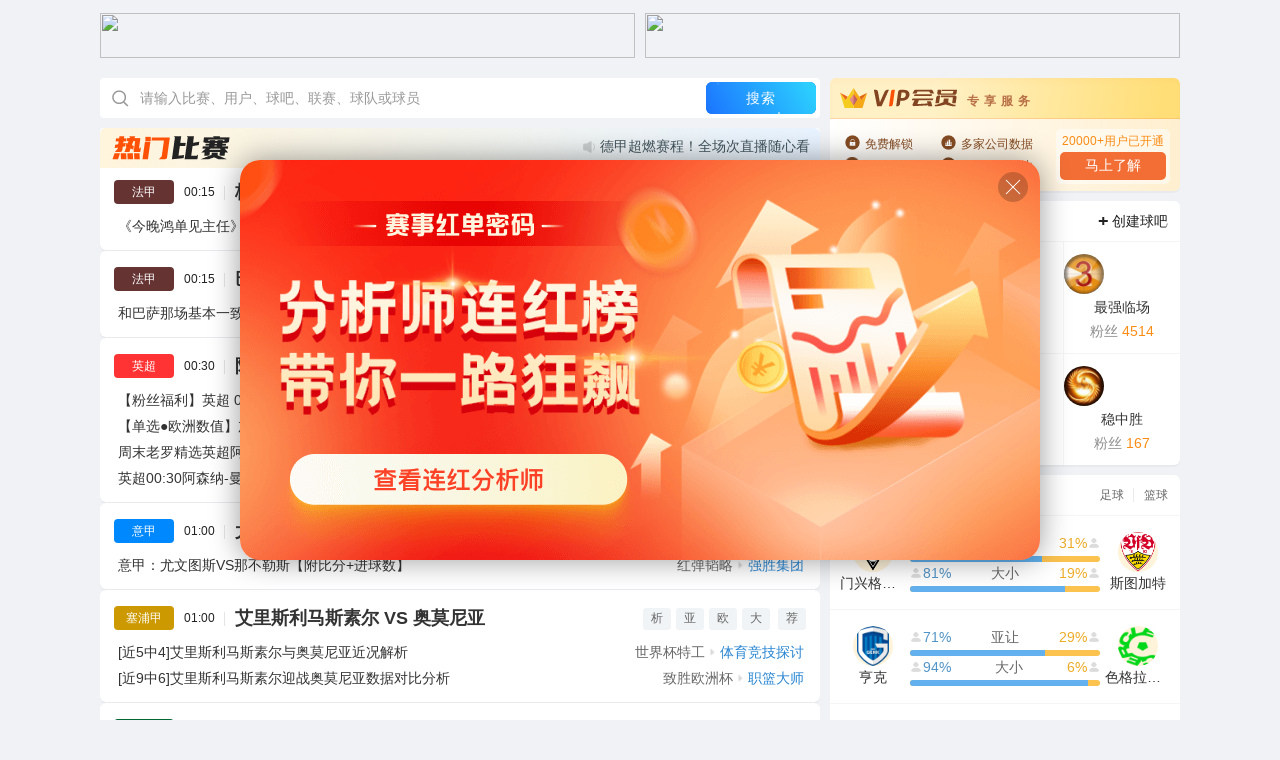

--- FILE ---
content_type: text/html; charset=utf-8
request_url: https://www.lztrading.cn/
body_size: 61517
content:

<!DOCTYPE html>
<html>
<head id="headscript">
    <meta content="always" name="referrer">
    <meta http-equiv="Content-Type" content="text/html; charset="utf-8"" />
    <meta http-equiv="X-UA-Compatible" content="IE=edge">
    <title>龙珠体育比分-足球比分_篮球比分_即时比分直播-龙珠体育</title>
    <meta name="Keywords" content="足球比分,篮球比分,比分直播,即时比分直播,龙珠体育比分" />
    <meta name="Description" content="龙珠体育为您提供快速精准的足球比分、篮球比分，更有世界范围内各大小联赛即时比分直播、动画直播、赛程积分、数据分析等专业体育数据。" />
    <link href="/styles/com.css?9873251002" rel="stylesheet" type="text/css" />
    <link href='/styles/index.css?639011261478152411' rel="stylesheet" type="text/css" />
    <link href="../styles/ai_styles.css" rel="stylesheet" type="text/css" />
    <script src="/js/jquery-3.5.1.min.js?rp=202412161625"></script>
    <script src="/js/index.js?rp=202412161625"></script>
    
    <script src="/js/randomarr.js?rp=202412161625"></script>
    <script> isLastPage = parseInt("1");</script>
    <script>
        var arr = ["<a href='//ba2.lztrading.cn/2646' target='_blank' class='pub pub-hot-hide'><div class='icon' style='cursor: pointer' onclick='window.open('//ba2.lztrading.cn/2646', '_blank')'><img src='//pic.static007.com/BaFiles/logo/pub_2646_20250423035717.jpg' /></div><div class='pubData nodesc'><div class='name'><span class='username'>红单风暴</span><div class='userCount'>粉丝<span class='org'> 7.6万</span></div> </div><div class='desc'><span title=''></span></div></div></a>","<a href='//ba2.lztrading.cn/4622' target='_blank' class='pub pub-hot-hide'><div class='icon' style='cursor: pointer' onclick='window.open('//ba2.lztrading.cn/4622', '_blank')'><img src='//pic.static007.com/UploadFiles/logo/pub_7e1691ab.jpg' /></div><div class='pubData nodesc'><div class='name'><span class='username'>台柱超级单场</span><div class='userCount'>粉丝<span class='org'> 1.0万</span></div> </div><div class='desc'><span title=''></span></div></div></a>","<a href='//ba2.lztrading.cn/29030' target='_blank' class='pub pub-hot-hide'><div class='icon' style='cursor: pointer' onclick='window.open('//ba2.lztrading.cn/29030', '_blank')'><img src='//pic.static007.com/BaFiles/logo/pub_1fe1e0ce-44f6-4bb5-8f51-14be528f8cc9.jpg' /></div><div class='pubData nodesc'><div class='name'><span class='username'>运动热点</span><div class='userCount'>粉丝<span class='org'> 260</span></div> </div><div class='desc'><span title=''></span></div></div></a>","<a href='//ba2.lztrading.cn/29224' target='_blank' class='pub pub-hot-hide'><div class='icon' style='cursor: pointer' onclick='window.open('//ba2.lztrading.cn/29224', '_blank')'><img src='//pic.static007.com/BaFiles/logo/pub_558bcc4a-e3e7-4658-b8cf-af585eecdef8.jpg' /></div><div class='pubData nodesc'><div class='name'><span class='username'>坦克第一集团</span><div class='userCount'>粉丝<span class='org'> 4557</span></div> </div><div class='desc'><span title=''></span></div></div></a>","<a href='//ba2.lztrading.cn/27202' target='_blank' class='pub pub-hot-hide'><div class='icon' style='cursor: pointer' onclick='window.open('//ba2.lztrading.cn/27202', '_blank')'><img src='//pic.static007.com/BaFiles/logo/pub_27202_20250804103506.jpg' /></div><div class='pubData nodesc'><div class='name'><span class='username'>球迷第一家园</span><div class='userCount'>粉丝<span class='org'> 9173</span></div> </div><div class='desc'><span title=''></span></div></div></a>","<a href='//ba2.lztrading.cn/28203' target='_blank' class='pub pub-hot-hide'><div class='icon' style='cursor: pointer' onclick='window.open('//ba2.lztrading.cn/28203', '_blank')'><img src='//pic.static007.com/BaFiles/logo/pub_77e620ba-da9b-4dc6-8c69-7786402046b8.jpg' /></div><div class='pubData nodesc'><div class='name'><span class='username'>职篮大师</span><div class='userCount'>粉丝<span class='org'> 423</span></div> </div><div class='desc'><span title=''></span></div></div></a>","<a href='//ba2.lztrading.cn/17220' target='_blank' class='pub pub-hot-hide'><div class='icon' style='cursor: pointer' onclick='window.open('//ba2.lztrading.cn/17220', '_blank')'><img src='//pic.static007.com/UploadFiles/logo/pub_c2cc25db.jpg' /></div><div class='pubData nodesc'><div class='name'><span class='username'>神秘篮球</span><div class='userCount'>粉丝<span class='org'> 1201</span></div> </div><div class='desc'><span title=''></span></div></div></a>","<a href='//ba2.lztrading.cn/26724' target='_blank' class='pub pub-hot-hide'><div class='icon' style='cursor: pointer' onclick='window.open('//ba2.lztrading.cn/26724', '_blank')'><img src='//pic.static007.com/BaFiles/logo/pub_4051499c-d789-460a-ad9d-ebc561015fcf.jpg' /></div><div class='pubData nodesc'><div class='name'><span class='username'>超玥梦想</span><div class='userCount'>粉丝<span class='org'> 780</span></div> </div><div class='desc'><span title=''></span></div></div></a>","<a href='//ba2.lztrading.cn/24305' target='_blank' class='pub pub-hot-hide'><div class='icon' style='cursor: pointer' onclick='window.open('//ba2.lztrading.cn/24305', '_blank')'><img src='//pic.static007.com/BaFiles/logo/pub_24305_20230502024517.jpg' /></div><div class='pubData nodesc'><div class='name'><span class='username'>顶级半场2</span><div class='userCount'>粉丝<span class='org'> 256</span></div> </div><div class='desc'><span title=''></span></div></div></a>","<a href='//ba2.lztrading.cn/10692' target='_blank' class='pub pub-hot-hide'><div class='icon' style='cursor: pointer' onclick='window.open('//ba2.lztrading.cn/10692', '_blank')'><img src='//pic.static007.com/BaFiles/logo/pub_10692_20250722042231.jpg' /></div><div class='pubData nodesc'><div class='name'><span class='username'>银河第一舰队</span><div class='userCount'>粉丝<span class='org'> 5450</span></div> </div><div class='desc'><span title=''></span></div></div></a>","<a href='//ba2.lztrading.cn/29470' target='_blank' class='pub pub-hot-hide'><div class='icon' style='cursor: pointer' onclick='window.open('//ba2.lztrading.cn/29470', '_blank')'><img src='//pic.static007.com/BaFiles/logo/pub_85aca5de-c3cf-4bb0-926e-a34b4409dbb4.jpg' /></div><div class='pubData nodesc'><div class='name'><span class='username'>反攻联盟</span><div class='userCount'>粉丝<span class='org'> 1420</span></div> </div><div class='desc'><span title=''></span></div></div></a>","<a href='//ba2.lztrading.cn/31480' target='_blank' class='pub pub-hot-hide'><div class='icon' style='cursor: pointer' onclick='window.open('//ba2.lztrading.cn/31480', '_blank')'><img src='//pic.static007.com/BaFiles/logo/pub_53883cca-20e0-4622-81a1-8f09873651f7.jpg' /></div><div class='pubData nodesc'><div class='name'><span class='username'>美加墨前瞻</span><div class='userCount'>粉丝<span class='org'> 224</span></div> </div><div class='desc'><span title=''></span></div></div></a>","<a href='//ba2.lztrading.cn/9703' target='_blank' class='pub pub-hot-hide'><div class='icon' style='cursor: pointer' onclick='window.open('//ba2.lztrading.cn/9703', '_blank')'><img src='//pic.static007.com/UploadFiles/logo/pub_e1f57a9c.jpg' /></div><div class='pubData nodesc'><div class='name'><span class='username'>稳中胜</span><div class='userCount'>粉丝<span class='org'> 167</span></div> </div><div class='desc'><span title=''></span></div></div></a>","<a href='//ba2.lztrading.cn/51549' target='_blank' class='pub pub-hot-hide'><div class='icon' style='cursor: pointer' onclick='window.open('//ba2.lztrading.cn/51549', '_blank')'><img src='//pic.static007.com/BaFiles/logo/pub_51549_20250722014534.jpg' /></div><div class='pubData nodesc'><div class='name'><span class='username'>第一篮球吧</span><div class='userCount'>粉丝<span class='org'> 1557</span></div> </div><div class='desc'><span title=''></span></div></div></a>","<a href='//ba2.lztrading.cn/13371' target='_blank' class='pub pub-hot-hide'><div class='icon' style='cursor: pointer' onclick='window.open('//ba2.lztrading.cn/13371', '_blank')'><img src='//pic.static007.com/UploadFiles/logo/pub_d28803b4.jpg' /></div><div class='pubData nodesc'><div class='name'><span class='username'>足球竞技</span><div class='userCount'>粉丝<span class='org'> 1990</span></div> </div><div class='desc'><span title=''></span></div></div></a>","<a href='//ba2.lztrading.cn/15860' target='_blank' class='pub pub-hot-hide'><div class='icon' style='cursor: pointer' onclick='window.open('//ba2.lztrading.cn/15860', '_blank')'><img src='//pic.static007.com/BaFiles/logo/pub_15860_20240814020205.jpg' /></div><div class='pubData nodesc'><div class='name'><span class='username'>战神狂飙</span><div class='userCount'>粉丝<span class='org'> 182</span></div> </div><div class='desc'><span title=''></span></div></div></a>","<a href='//ba2.lztrading.cn/16696' target='_blank' class='pub pub-hot-hide'><div class='icon' style='cursor: pointer' onclick='window.open('//ba2.lztrading.cn/16696', '_blank')'><img src='//pic.static007.com/UploadFiles/logo/pub_4e75a7ee.jpg' /></div><div class='pubData nodesc'><div class='name'><span class='username'>最强临场</span><div class='userCount'>粉丝<span class='org'> 4514</span></div> </div><div class='desc'><span title=''></span></div></div></a>","<a href='//ba2.lztrading.cn/28327' target='_blank' class='pub pub-hot-hide'><div class='icon' style='cursor: pointer' onclick='window.open('//ba2.lztrading.cn/28327', '_blank')'><img src='//pic.static007.com/BaFiles/logo/pub_77c54f00-121b-48f2-9f89-43e80a5e81a3.jpg' /></div><div class='pubData nodesc'><div class='name'><span class='username'>财叔朋友圈</span><div class='userCount'>粉丝<span class='org'> 132</span></div> </div><div class='desc'><span title=''></span></div></div></a>"]; var arrV = []
        $(function () {
            RandomPub();
            RandomVUser();
        })

        function RandomPub() {
            var arrHotPubCount = [];
            for (var i = 0; i < arr.length; i++) {
                arrHotPubCount[i] = i;
            }
            var hotPublen = 6;
            var arrRandom = getRandomArrByLen(arrHotPubCount, hotPublen, "HotPub");

            for (var i = 0; i < arrRandom.length; i++) {
                $(".pub-hot-hide-list").append(arr[arrRandom[i]]);
            }
        }

        function RandomVUser() {
            var arrVUserCount = [];
            for (var i = 0; i < arrV.length; i++) {
                arrVUserCount[i] = i;
            }
            var hotVUserlen = 4;
            var arrRandom = getRandomArrByLen(arrVUserCount, hotVUserlen, "VUser");

            for (var i = 0; i < arrRandom.length; i++) {
                $(".v-user-list").append(arrV[arrRandom[i]]);
            }
        }

        //切换登录框
        function toggleContent() {
            const content = document.getElementById('loginBox');
            const mask = document.getElementById('mask');
            if (content.classList.contains('hidden')) {
                content.classList.remove('hidden'); // 显示内容
                mask.classList.remove('hidden'); // 显示内容
            } else {
                content.classList.add('hidden'); // 隐藏内容
                mask.classList.add('hidden'); // 隐藏内容
            }
        }
        function dateState() {
            let date = new Date();
            if (date.getHours() >= 6 && date.getHours() < 12) {
                return "Hi~上午好"
            } else if (date.getHours() >= 12 && date.getHours() < 18) {
                return "Hi~下午好"
            } else {
                return "Hi~晚上好"
            }
        }

        $(function () {
            $("#shownowdatetime").html(dateState());
            $(".otherRight .userBox").prepend($("#userInfoShow").html());
            $(".otherRight #userInfoShow").show();
            $("#one-level-0").addClass("one-selected");
            
        })

    </script>

<link rel="icon" type="image/png" href="https://img.gamesite.vip/images/favicon.png">
   <meta name="robots" content="index,follow">
<link rel="canonical" href="https://lztrading.cn/">
</head>
<body class="index-body">

    <script src="//users.lztrading.cn/users/indexhead.aspx?backurl=https://www.lztrading.cn"></script>
    <script src="//users.lztrading.cn/users/rightuserinfo.aspx"></script>
    
  <div id="site-header">
 <div class="content banner" style="height: 45px;">
 <div class="item">
  <a href="https://wm5.yytv7.com" target="_blank">
   <img src="https://img.gamesite.vip/images/yiyouad.png" width="535" height="45" border="0">
  </a>
 </div>
 <div class="item">
  <a href="http://tufq8.com/nNG2oLv" target="_blank">
   <img src="https://img.gamesite.vip/images/xingkongad.png" width="535" height="45" border="0">
  </a>
 </div>
 <div class="item pcShow">
  <a href="http://9vTXKmCn.urpy.xyz/Url.html?ant=O9XaKWaS" target="_blank">
   <img src="https://img.gamesite.vip/images/video0724.jpg" width="510" height="45" border="0">
  </a>
 </div>
</div></div>

    <script>

        // Cookie操作工具函数
        function getCookie(name) {
            const cookies = document.cookie.split(';');
            for (let cookie of cookies) {
                const [key, value] = cookie.trim().split('=');
                if (key === name) return decodeURIComponent(value);
            }
            return null;
        }

        function setCookie(name, value, hours) {
            const date = new Date();
            date.setTime(date.getTime() + (hours * 60 * 60 * 1000));
            document.cookie = `${name}=${encodeURIComponent(value)};expires=${date.toUTCString()};path=/`;
        }

        // 主逻辑函数
        function checkLastVisit() {
            const lastVisit = getCookie('lastVisitTime');
            const currentTime = Date.now();
            const sixHours = 3 * 60 * 60 * 1000;

            if (!lastVisit) {
                console.log('首次访问或Cookie已清除');
                setCookie('lastVisitTime', currentTime, 24); // 保存24小时
                return true; // 视为超过间隔
            }

            const timeDiff = currentTime - parseInt(lastVisit);
            if (timeDiff >= sixHours) {
                setCookie('lastVisitTime', currentTime, 24);
                return true;
            }

            return false;
        }
        function setDailyCookie() {
            const today = new Date();
            const dateString = today.toISOString().slice(0, 10); // 获取格式为"YYYY-MM-DD"的日期字符串
            document.cookie = `dailyCookie=${dateString}; path=/; expires=${new Date(today.getFullYear(), today.getMonth(), today.getDate() + 1).toUTCString()}`;
        }
        function checkAndSetDailyCookie() {
            const today = new Date();
            const dateString = today.toISOString().slice(0, 10); // 获取当前日期字符串
            const cookies = document.cookie.split(';').map(cookie => cookie.trim()).find(cookie => cookie.startsWith('dailyCookie='));

            if (!cookies || !cookies.includes(dateString)) {
                const currentTime = Date.now();
                setCookie('lastVisitTime', currentTime, 24);
                // 显示消息
                // alert("显示每日消息");
                // 这里可以放置任何你想每天执行一次的代码，比如显示一个弹窗等。
                // 设置新的cookie以标记今天已经显示过消息
                showupgradePop();
                setDailyCookie();
            } else {
                // 如果cookie已经存在且与今天匹配，不执行任何操作或根据需要执行其他逻辑
                //alert("今天已经显示过消息");
            }

            // 使用示例
            if (checkLastVisit()) {
                showupgradePop();
                // 执行需要间隔6小时的操作
            } else {

            }
        }

        // 在页面加载时调用此函数
        window.onload = checkAndSetDailyCookie;

        function showupgradePop() {
            $(".upgradePop").show();
        }
        function closeupgradePop() {
            $(".upgradePop").hide();
        }

        $(function () {
            $(".content").on("click", ".upgradePop .close", function (e) {
                closeupgradePop();
                e.stopPropagation();
            })
            $(".content").on("click", ".upgradePop", function (e) {
                window.open('//v.lztrading.cn/views/ranking.aspx?type=6&ballkind=1');
                e.stopPropagation();
            })
        })

    </script>
    <div class="content">

        <!-- 升级弹框 -->

        <div class="upgradePop" style="display: none;">
            <i class="close"></i>
            
            <a class="UPbtn" href="//v.lztrading.cn/views/ranking.aspx?type=6&ballkind=1" target="_blank" style="display: none;">立即查看</a>
        </div>

        <div class="otherLeft">
            <div class="panel" id="floatRightBox">
                <div class="linkMenu">
                    <div class="icon">
                        <img class="amt-1" src="/images/index/football.png">
                    </div>
                    <ul class="links">
                        <li class="sl"><a href="//live.lztrading.cn/oldIndexall.aspx" target="_blank">足球即时比分</a></li>
                        <li><a href="//bf.lztrading.cn/football/Next_20260126.htm" target="_blank">赛程赛果</a></li>
                        <li></li>
                    </ul>
                </div>
                <div class="linkMenu">
                    <div class="icon">
                        <img class="amt-1" src="/images/index/basketball.png">
                    </div>
                    <ul class="links">
                        <li class="sl"><a href="//lq3.lztrading.cn/nba.htm" target="_blank">篮球即时比分</a></li>
                        <li><a href="//bf.lztrading.cn/NBA_SC.aspx?type=sc" target="_blank">下日赛程</a></li>
                    </ul>
                </div>

                <div class="linkMenu">
                    <div class="icon">
                        <img class="amt-1" src="/images/index/tennis.png">
                    </div>
                    <ul class="links">
                        <li class="sl"><a href="//bf.lztrading.cn/tennis.htm" target="_blank">网球比分</a></li>
                        <li><a href="//bf.lztrading.cn/Tennis/Over.htm" target="_blank">下日赛程</a></li>
                    </ul>
                </div>
                <div class="linkMenu">
                    <div class="icon">
                        <img class="amt-1" src="/images/index/voll.png">
                    </div>
                    <ul class="links">
                        <li class="sl"><a href="//sports.lztrading.cn/vollyball.shtml" target="_blank">排球比分</a></li>
                        <li><a href="//bf.lztrading.cn/Tennis/Over.htm" target="_blank">下日赛程</a></li>
                        <li></li>
                    </ul>
                </div>
                <div class="linkMenu">
                    <div class="icon">
                        <img class="amt-1" src="/images/index/bat.png">
                    </div>
                    <ul class="links">
                        <li class="sl"><a href="//sports.lztrading.cn/baseball.shtml" target="_blank">棒球比分</a></li>
                        <li class="sl"><a href="//sports.lztrading.cn/cn/infoData/baseball/Normal.aspx?SclassID=1" target="_blank">资料库</a></li>
                        <li><a href="//sports.lztrading.cn/cn/infoData/baseball/Playoffs.aspx?SclassID=1" target="_blank">MLB</a></li>
                    </ul>
                </div>
                <div class="linkMenu">
                    <div class="icon">
                        <img class="amt-1" src="/images/index/iceball.png">
                    </div>
                    <ul class="links">
                        <li class="sl"><a href="//sports.lztrading.cn/hockey.shtml" target="_blank">冰球比分</a></li>
                        <li class="sl"><a href="//sports.lztrading.cn/cn/infoData/hockey/sche.aspx?SclassID=1119&kind=27" target="_blank">资料库</a></li>
                        <li><a href="//sports.lztrading.cn/cn/infoData/hockey/sche.aspx?SclassID=1119&kind=27" target="_blank">NHL</a></li>
                    </ul>
                </div>
                <div class="linkMenu">
                    <div class="icon">
                        <img class="amt-1" src="/images/index/racing.png">
                    </div>
                    <ul class="links">
                        <li class="sl"><a href="//f1.lztrading.cn/f1_bf.aspx" target="_blank">F1赛车</a></li>
                        <li class="sl"><a href="//f1.lztrading.cn/f1/infodata/schedule.aspx" target="_blank">赛程</a></li>
                        <li><a href="//f1.lztrading.cn/f1/infodata/track.aspx" target="_blank">赛道</a></li>
                    </ul>
                </div>
                <div class="linkMenu">
                    <div class="icon">
                        <img class="amt-1" src="/images/index/pp.png">
                    </div>
                    <ul class="links">
                        <li class="sl"><a href="//sports.lztrading.cn/PingPong.shtml" target="_blank">乒乓球比分</a></li>
                        <li><a href="//sports.lztrading.cn/cn/scorePage/PingPong_NextWeek.html" target="_blank">下日赛程</a></li>
                        <li></li>
                    </ul>
                </div>
                <div class="linkMenu">
                    <div class="icon">
                        <img class="amt-1" src="/images/index/bmt.png">
                    </div>
                    <ul class="links">
                        <li class="sl"><a href="//sports.lztrading.cn/Badminton.shtml" target="_blank">羽毛球比分</a></li>
                        <li><a href="//sports.lztrading.cn/cn/scorePage/Badminton_NextWeek.html" target="_blank">下日赛程</a></li>
                        <li></li>
                    </ul>
                </div>
                <div class="linkMenu">
                    <div class="icon">
                        <img class="amt-1" src="/images/index/snooker.png">
                    </div>
                    <ul class="links">
                        <li class="sl"><a href="//sports.lztrading.cn/Snooker.shtml" target="_blank">斯诺克直播</a></li>
                        <li><a href="//sports.lztrading.cn/cn/infoData/snooker/SnookerDB.aspx" target="_blank">资料库</a></li>
                    </ul>
                </div>

                <div class="linkMenu">
                    <div class="icon">
                        <img class="amt-1" src="/images/index/rugby.png">
                    </div>
                    <ul class="links">
                        <li class="sl"><a href="//sports.lztrading.cn/football.shtml" target="_blank">橄榄球比分</a></li>
                        <li class="sl"><a href="//sports.lztrading.cn/cn/infoData/football/Normal.aspx?SclassID=1" target="_blank">资料库</a></li>
                        <li><a href="//sports.lztrading.cn/cn/infoData/football/Normal.aspx?SclassID=1" target="_blank">NFL</a></li>
                    </ul>
                </div>
            </div>
            <div class="panel">
                <h3>
                    <a href="https://zq.lztrading.cn/info/index_cn.htm" class="linkIn">进入</a>足球资料库
                </h3>
                <div class="leagues">
                    <a href="https://zq.lztrading.cn/cn/League/36.html" target="_blank" class="league">
                        <img src="https://zq.lztrading.cn/Image/league_match/images/164577482086.png" alt="" />英超</a>
                    <a href="https://zq.lztrading.cn/cn/League/31.html" target="_blank" class="league">
                        <img src="https://zq.lztrading.cn/Image/league_match/images/1h56j6h3ep1.png" alt="" />西甲</a>
                    <a href="https://zq.lztrading.cn/cn/SubLeague/34.html" target="_blank" class="league">
                        <img src="https://zq.lztrading.cn/Image/league_match/images/166674813339.png" alt="" />意甲</a>
                    <a href="https://zq.lztrading.cn/cn/League/11.html" target="_blank" class="league">
                        <img src="https://zq.lztrading.cn/Image/league_match/images/1j5w0b66k318.png" alt="" />法甲</a>
                    <a href="https://zq.lztrading.cn/cn/League/8.html" target="_blank" class="league">
                        <img src="https://zq.lztrading.cn/Image/league_match/images/166674997937.png" alt="" />德甲</a>
                    <a href="https://zq.lztrading.cn/cn/subLeague/60.html" target="_blank" class="league">
                        <img src="https://zq.lztrading.cn/Image/league_match/images/166674992094.png" alt="" />中超</a>
                    <a href="https://zq.lztrading.cn/cn/SubLeague/25.html" target="_blank" class="league">
                        <img src="https://zq.lztrading.cn/Image/league_match/images/20130413112735.jpg" alt="" />日职联</a>
                    <a href="https://zq.lztrading.cn/cn/CupMatch/95.html" target="_blank" class="league">
                        <img src="https://zq.lztrading.cn/Image/league_match/images/1h07qa81qpk.png" alt="" />亚洲杯</a>
                    <a href="https://zq.lztrading.cn/cn/CupMatch/67.html" target="_blank" class="league">
                        <img src="https://zq.lztrading.cn/Image/league_match/images/167359491785.png" alt="" />欧洲杯</a>
                </div>
                <h4>
                    <a href="https://nba.lztrading.cn/index_cn.htm" class="linkIn">进入</a>篮球资料库
                </h4>
                <div class="leagues">
                    <a href="https://nba.lztrading.cn/cn/normal.aspx?SclassID=1&MatchSeason=2024-2025" target="_blank" class="league">
                        <img src="https://nba.lztrading.cn/files/Sclass/1gak19crzr.png" />NBA</a>
                    <a href="https://nba.lztrading.cn/cn/Playoffs.aspx?SclassID=2&MatchSeason=2024" target="_blank" class="league">
                        <img src="https://nba.lztrading.cn/files/Sclass/20210824163828.png" />WNBA</a>
                    <a href="https://nba.lztrading.cn/cn/normal.aspx?SclassID=5&MatchSeason=2024-2025" target="_blank" class="league">
                        <img src="https://nba.lztrading.cn/files/Sclass/20120227224500.gif" />CBA</a>
                    <a href="https://nba.lztrading.cn/cn/normal.aspx?SclassID=36" target="_blank" class="league">
                        <img src="https://nba.lztrading.cn/files/Sclass/1hcvv4ycn4.png" />WCBA</a>
                    <a href="https://nba.lztrading.cn/cn/normal.aspx?SclassID=19" target="_blank" class="league">
                        <img src="https://nba.lztrading.cn/files/Sclass/20111217110734.gif" />法篮甲</a>
                    <a href="https://nba.lztrading.cn/cn/normal.aspx?SclassID=16" target="_blank" class="league">
                        <img src="https://nba.lztrading.cn/files/Sclass/16.jpg" />意篮甲</a>
                    <a href="https://nba.lztrading.cn/cn/normal.aspx?SclassID=20" target="_blank" class="league">
                        <img src="https://nba.lztrading.cn/files/Sclass/20141229151226.jpg" />西篮甲</a>
                    <a href="https://nba.lztrading.cn/cn/cupmatch.aspx?SclassID=7" target="_blank" class="league">
                        <img src="https://nba.lztrading.cn/files/Sclass/20150710161427.jpg" />EURO</a>
                    <a href="https://nba.lztrading.cn/cn/baskball_zhuanhui.html" target="_blank" class="league">
                        <img src="https://nba.lztrading.cn/files/Sclass/1gak19crzr.png" />转会</a>
                </div>
            </div>
            
        </div>
        <div style="position: fixed; top: 300px; right: -75px; display: none;" id="gongyiFD">
            <img src="/images/gongyiF.jpg" alt="" />
        </div>

        <div class="hotNews" id="center">
            <div class="searchbox" id="search" tabindex="1">
                <img class="schimg" src="/Images/icon-search.svg" />
                <input class="searchinput" id="searchText" type="text" autocomplete="off" placeholder="请输入比赛、用户、球吧、联赛、球队或球员" />
                <div class="searchbtn" onclick="search()">
                    <span>搜索</span>
                    <div class="points_wrapper">
                        <i class="point"></i><i class="point"></i><i class="point"></i><i class="point"></i><i class="point"></i><i class="point"></i><i class="point"></i><i class="point"></i><i class="point"></i><i class="point"></i>
                    </div>
                </div>
                <div class="searchpop" id="searchMenu" style="display: none;">
                    <div class="searchtit">最近的搜索<i id="searchClear"></i></div>
                    <div class="searchinfo" id="searchList"></div>
                </div>
            </div>
            <h2>
                <img class="titimg" src="/images/index/title1.png">
                <div class="msgBox picz" style="height: 36px; position: relative;" data-num="8">
                    <ul style="position: relative;">
                        
                        <li><i></i><a href="https://qiuba.lztrading.cn/133/28197000.html" target="_blank" style="color: #43555E; font-size: 14px;">赛事分析内容创作规范公告</a></li>
                        
                        <li><i></i><a href="https://ai.lztrading.cn/djguess/index.aspx" target="_blank" style="color: #43555E; font-size: 14px;">寻找预言家 德甲有奖竞猜活动</a></li>
                        
                        <li><i></i><a href="https://qiuba.lztrading.cn/133/27634127.html" target="_blank" style="color: #43555E; font-size: 14px;">德甲超燃赛程！全场次直播随心看</a></li>
                        
                        <li><i></i><a href="https://qiuba.lztrading.cn/133/27626983.html" target="_blank" style="color: #43555E; font-size: 14px;">v5.2新版功能更新前瞻</a></li>
                        
                        <li><i></i><a href="https://qiuba.lztrading.cn/133/29593263.html" target="_blank" style="color: #43555E; font-size: 14px;">球吧发帖&收益小技巧！</a></li>
                        
                        <li><i></i><a href="https://qiuba.lztrading.cn/133/29639865.html" target="_blank" style="color: #43555E; font-size: 14px;">VIP会员“新权益”重磅升级！四大特权，解锁极致观赛体验！</a></li>
                        
                        <li><i></i><a href="https://qiuba.lztrading.cn/60932/29650798.html" target="_blank" style="color: #43555E; font-size: 14px;">全新AI大模型频道上线 限时优惠！</a></li>
                        
                        <li><i></i><a href="https://qiuba.lztrading.cn/133/29679259.html" target="_blank" style="color: #43555E; font-size: 14px;">分析师快速涨粉4大实战妙招</a></li>
                        
                    </ul>
                </div>
            </h2>
            <script>
                function DY_scroll(img) {
                    try {
                        if (parseInt($(".picz").attr("data-num")) > 1) {
                            var img = $(img).find('ul');
                            img.animate({ 'top': -30 }, function () {
                                img.find('li').eq(0).appendTo(img);
                                img.css({ 'top': 0 });
                            });

                        }
                    } catch { }
                    setTimeout("DY_scroll('.picz')", 5 * 1000);
                }
                setTimeout("DY_scroll('.picz')", 5 * 1000);
            </script>
            
                    <div class="new">
                        <div class="title matchinfo" id="matchinfo_2800186"
                            data-sclasstype="" data-scheduleid="
                                            2800186"
                            data-state="0" data-time="
                                                    2026,0,26,00,15,00"
                            data-guess-type="1">
                            <span class="league" style="background-color: #663333;" onclick="window.open('//info.lztrading.cn/cn/League.aspx?SclassID=11','_blank')"
                                style="cursor: pointer;">
                                法甲        </span>
                            <span class="L-time">
                                00:15
                            </span>
                            <a href="//ba2.lztrading.cn/linkmatch/1/2800186.html" target="_blank" class="tit">梅斯 <span class=""><span id='h_score_2800186'></span><span id='score_2800186'>VS</span><span id='g_score_2800186'></span></span> 里昂</a>
                            <a href="//ba2.lztrading.cn/linkmatch/1/2800186.html" target="_blank" class="time blue" id='time_2800186' timecount="0"></a>
                            <div class="link">
                                <a href='//info.lztrading.cn/analysis/2800186cn.htm' target='_blank'>析</a><a href='//vip.lztrading.cn/AsianOdds_n.aspx?id=2800186' target='_blank'>亚</a><a href='//1x2.lztrading.cn/oddslist/2800186.htm' target='_blank'>欧</a><a href='//vip.lztrading.cn/OverDown_n.aspx?id=2800186&l=0' target='_blank'>大</a>
                                <a href="//ba2.lztrading.cn/linkmatch/1/2800186.html" target="_blank" class="time blue">荐</a>
                            </div>
                        </div>
                        <ul style="color: #999">
                            
                                    <li><a title="《今晚鸿单见主任》梅斯vs里昂" href="//ba2.lztrading.cn/60771/30616080.html" target="_blank">
                                        《今晚鸿单见主任》梅斯vs里昂</a>
                                        <span class="data"><span>&nbsp;</span>
                                            <a class="author" title="特靠谱玩球" href="//users.lztrading.cn/user/userpage.aspx?k=1&u=4413335" target='_blank'>特靠谱玩球</a>
                                            <span class="triangle"></span>
                                            <a class="from" title="世界杯第一吧" href="//ba2.lztrading.cn/60771/" target='_blank'>世界杯第一吧</a>
                                        </span>
                                    </li>
                                
                        </ul>
                    </div>
                
                    <div class="new">
                        <div class="title matchinfo" id="matchinfo_2800188"
                            data-sclasstype="" data-scheduleid="
                                            2800188"
                            data-state="0" data-time="
                                                    2026,0,26,00,15,00"
                            data-guess-type="1">
                            <span class="league" style="background-color: #663333;" onclick="window.open('//info.lztrading.cn/cn/League.aspx?SclassID=11','_blank')"
                                style="cursor: pointer;">
                                法甲        </span>
                            <span class="L-time">
                                00:15
                            </span>
                            <a href="//ba2.lztrading.cn/linkmatch/1/2800188.html" target="_blank" class="tit">巴黎足球会 <span class=""><span id='h_score_2800188'></span><span id='score_2800188'>VS</span><span id='g_score_2800188'></span></span> 昂热</a>
                            <a href="//ba2.lztrading.cn/linkmatch/1/2800188.html" target="_blank" class="time blue" id='time_2800188' timecount="0"></a>
                            <div class="link">
                                <a href='//info.lztrading.cn/analysis/2800188cn.htm' target='_blank'>析</a><a href='//vip.lztrading.cn/AsianOdds_n.aspx?id=2800188' target='_blank'>亚</a><a href='//1x2.lztrading.cn/oddslist/2800188.htm' target='_blank'>欧</a><a href='//vip.lztrading.cn/OverDown_n.aspx?id=2800188&l=0' target='_blank'>大</a>
                                <a href="//ba2.lztrading.cn/linkmatch/1/2800188.html" target="_blank" class="time blue">荐</a>
                            </div>
                        </div>
                        <ul style="color: #999">
                            
                                    <li><a title="和巴萨那场基本一致，对轰就是欢呼盛宴" href="//ba2.lztrading.cn/23126/30613197.html" target="_blank">
                                        和巴萨那场基本一致，对轰就是欢呼盛宴</a>
                                        <span class="data"><span>&nbsp;</span>
                                            <a class="author" title="cd1120" href="//users.lztrading.cn/user/userpage.aspx?k=1&u=4407939" target='_blank'>cd1120</a>
                                            <span class="triangle"></span>
                                            <a class="from" title="cd吧" href="//ba2.lztrading.cn/23126/" target='_blank'>cd吧</a>
                                        </span>
                                    </li>
                                
                        </ul>
                    </div>
                
                    <div class="new">
                        <div class="title matchinfo" id="matchinfo_2789349"
                            data-sclasstype="" data-scheduleid="
                                            2789349"
                            data-state="0" data-time="
                                                    2026,0,26,00,30,00"
                            data-guess-type="1">
                            <span class="league" style="background-color: #FF3333;" onclick="window.open('//info.lztrading.cn/cn/League.aspx?SclassID=36','_blank')"
                                style="cursor: pointer;">
                                英超        </span>
                            <span class="L-time">
                                00:30
                            </span>
                            <a href="//ba2.lztrading.cn/linkmatch/1/2789349.html" target="_blank" class="tit">阿森纳 <span class=""><span id='h_score_2789349'></span><span id='score_2789349'>VS</span><span id='g_score_2789349'></span></span> 曼彻斯特联</a>
                            <a href="//ba2.lztrading.cn/linkmatch/1/2789349.html" target="_blank" class="time blue" id='time_2789349' timecount="0"></a>
                            <div class="link">
                                <a href='//info.lztrading.cn/analysis/2789349cn.htm' target='_blank'>析</a><a href='//vip.lztrading.cn/AsianOdds_n.aspx?id=2789349' target='_blank'>亚</a><a href='//1x2.lztrading.cn/oddslist/2789349.htm' target='_blank'>欧</a><a href='//vip.lztrading.cn/OverDown_n.aspx?id=2789349&l=0' target='_blank'>大</a>
                                <a href="//ba2.lztrading.cn/linkmatch/1/2789349.html" target="_blank" class="time blue">荐</a>
                            </div>
                        </div>
                        <ul style="color: #999">
                            
                                    <li><a title="【粉丝福利】英超 00：30 阿森纳VS曼彻斯特联。" href="//ba2.lztrading.cn/27664/30607718.html" target="_blank">
                                        【粉丝福利】英超 00：30 阿森纳VS曼彻斯特联。</a>
                                        <span class="data"><span>&nbsp;</span>
                                            <a class="author" title="球仙王多鱼" href="//users.lztrading.cn/user/userpage.aspx?k=1&u=6067771" target='_blank'>球仙王多鱼</a>
                                            <span class="triangle"></span>
                                            <a class="from" title="直接打穿" href="//ba2.lztrading.cn/27664/" target='_blank'>直接打穿</a>
                                        </span>
                                    </li>
                                
                                    <li><a title="【单选●欧洲数值】加【亚让】阿森纳" href="//ba2.lztrading.cn/44312/30610815.html" target="_blank">
                                        【单选●欧洲数值】加【亚让】阿森纳</a>
                                        <span class="data"><span>&nbsp;</span>
                                            <a class="author" title="紫霞神功" href="//users.lztrading.cn/user/userpage.aspx?k=1&u=6028072" target='_blank'>紫霞神功</a>
                                            <span class="triangle"></span>
                                            <a class="from" title="球迷第三家园" href="//ba2.lztrading.cn/44312/" target='_blank'>球迷第三家园</a>
                                        </span>
                                    </li>
                                
                                    <li><a title="周末老罗精选英超阿森纳vs曼联！" href="//ba2.lztrading.cn/61227/30615747.html" target="_blank">
                                        周末老罗精选英超阿森纳vs曼联！</a>
                                        <span class="data"><span>&nbsp;</span>
                                            <a class="author" title="每天是绿色" href="//users.lztrading.cn/user/userpage.aspx?k=1&u=6067746" target='_blank'>每天是绿色</a>
                                            <span class="triangle"></span>
                                            <a class="from" title="罗老师说球" href="//ba2.lztrading.cn/61227/" target='_blank'>罗老师说球</a>
                                        </span>
                                    </li>
                                
                                    <li><a title="英超00:30阿森纳-曼彻斯特联" href="//ba2.lztrading.cn/156/30613308.html" target="_blank">
                                        英超00:30阿森纳-曼彻斯特联</a>
                                        <span class="data"><span>&nbsp;</span>
                                            <a class="author" title="知行合一体" href="//users.lztrading.cn/user/userpage.aspx?k=1&u=1148551" target='_blank'>知行合一体</a>
                                            <span class="triangle"></span>
                                            <a class="from" title="细水长流" href="//ba2.lztrading.cn/156/" target='_blank'>细水长流</a>
                                        </span>
                                    </li>
                                
                        </ul>
                    </div>
                
                    <div class="new">
                        <div class="title matchinfo" id="matchinfo_2784697"
                            data-sclasstype="" data-scheduleid="
                                            2784697"
                            data-state="0" data-time="
                                                    2026,0,26,01,00,00"
                            data-guess-type="1">
                            <span class="league" style="background-color: #0088FF;" onclick="window.open('//info.lztrading.cn/cn/League.aspx?SclassID=34','_blank')"
                                style="cursor: pointer;">
                                意甲        </span>
                            <span class="L-time">
                                01:00
                            </span>
                            <a href="//ba2.lztrading.cn/linkmatch/1/2784697.html" target="_blank" class="tit">尤文图斯 <span class=""><span id='h_score_2784697'></span><span id='score_2784697'>VS</span><span id='g_score_2784697'></span></span> 那不勒斯</a>
                            <a href="//ba2.lztrading.cn/linkmatch/1/2784697.html" target="_blank" class="time blue" id='time_2784697' timecount="0"></a>
                            <div class="link">
                                <a href='//info.lztrading.cn/analysis/2784697cn.htm' target='_blank'>析</a><a href='//vip.lztrading.cn/AsianOdds_n.aspx?id=2784697' target='_blank'>亚</a><a href='//1x2.lztrading.cn/oddslist/2784697.htm' target='_blank'>欧</a><a href='//vip.lztrading.cn/OverDown_n.aspx?id=2784697&l=0' target='_blank'>大</a>
                                <a href="//ba2.lztrading.cn/linkmatch/1/2784697.html" target="_blank" class="time blue">荐</a>
                            </div>
                        </div>
                        <ul style="color: #999">
                            
                                    <li><a title="意甲：尤文图斯VS那不勒斯【附比分+进球数】" href="//ba2.lztrading.cn/60165/30613200.html" target="_blank">
                                        意甲：尤文图斯VS那不勒斯【附比分+进球数】</a>
                                        <span class="data"><span>&nbsp;</span>
                                            <a class="author" title="红弹韬略" href="//users.lztrading.cn/user/userpage.aspx?k=1&u=4658378" target='_blank'>红弹韬略</a>
                                            <span class="triangle"></span>
                                            <a class="from" title="强胜集团" href="//ba2.lztrading.cn/60165/" target='_blank'>强胜集团</a>
                                        </span>
                                    </li>
                                
                        </ul>
                    </div>
                
                    <div class="new">
                        <div class="title matchinfo" id="matchinfo_2827182"
                            data-sclasstype="" data-scheduleid="
                                            2827182"
                            data-state="0" data-time="
                                                    2026,0,26,01,00,00"
                            data-guess-type="1">
                            <span class="league" style="background-color: #cc9900;" onclick="window.open('//info.lztrading.cn/cn/SubLeague.aspx?SclassID=159','_blank')"
                                style="cursor: pointer;">
                                塞浦甲       </span>
                            <span class="L-time">
                                01:00
                            </span>
                            <a href="//ba2.lztrading.cn/linkmatch/1/2827182.html" target="_blank" class="tit">艾里斯利马斯素尔 <span class=""><span id='h_score_2827182'></span><span id='score_2827182'>VS</span><span id='g_score_2827182'></span></span> 奥莫尼亚</a>
                            <a href="//ba2.lztrading.cn/linkmatch/1/2827182.html" target="_blank" class="time blue" id='time_2827182' timecount="0"></a>
                            <div class="link">
                                <a href='//info.lztrading.cn/analysis/2827182cn.htm' target='_blank'>析</a><a href='//vip.lztrading.cn/AsianOdds_n.aspx?id=2827182' target='_blank'>亚</a><a href='//1x2.lztrading.cn/oddslist/2827182.htm' target='_blank'>欧</a><a href='//vip.lztrading.cn/OverDown_n.aspx?id=2827182&l=0' target='_blank'>大</a>
                                <a href="//ba2.lztrading.cn/linkmatch/1/2827182.html" target="_blank" class="time blue">荐</a>
                            </div>
                        </div>
                        <ul style="color: #999">
                            
                                    <li><a title="[近5中4]艾里斯利马斯素尔与奥莫尼亚近况解析" href="//ba2.lztrading.cn/28850/30617822.html" target="_blank">
                                        [近5中4]艾里斯利马斯素尔与奥莫尼亚近况解析</a>
                                        <span class="data"><span>&nbsp;</span>
                                            <a class="author" title="世界杯特工" href="//users.lztrading.cn/user/userpage.aspx?k=1&u=5995581" target='_blank'>世界杯特工</a>
                                            <span class="triangle"></span>
                                            <a class="from" title="体育竞技探讨" href="//ba2.lztrading.cn/28850/" target='_blank'>体育竞技探讨</a>
                                        </span>
                                    </li>
                                
                                    <li><a title="[近9中6]艾里斯利马斯素尔迎战奥莫尼亚数据对比分析" href="//ba2.lztrading.cn/28203/30617796.html" target="_blank">
                                        [近9中6]艾里斯利马斯素尔迎战奥莫尼亚数据对比分析</a>
                                        <span class="data"><span>&nbsp;</span>
                                            <a class="author" title="致胜欧洲杯" href="//users.lztrading.cn/user/userpage.aspx?k=1&u=5229043" target='_blank'>致胜欧洲杯</a>
                                            <span class="triangle"></span>
                                            <a class="from" title="职篮大师" href="//ba2.lztrading.cn/28203/" target='_blank'>职篮大师</a>
                                        </span>
                                    </li>
                                
                        </ul>
                    </div>
                
                    <div class="new">
                        <div class="title matchinfo" id="matchinfo_2804500"
                            data-sclasstype="" data-scheduleid="
                                            2804500"
                            data-state="0" data-time="
                                                    2026,0,26,01,30,00"
                            data-guess-type="1">
                            <span class="league" style="background-color: #006633;" onclick="window.open('//info.lztrading.cn/cn/League.aspx?SclassID=31','_blank')"
                                style="cursor: pointer;">
                                西甲        </span>
                            <span class="L-time">
                                01:30
                            </span>
                            <a href="//ba2.lztrading.cn/linkmatch/1/2804500.html" target="_blank" class="tit">皇家社会 <span class=""><span id='h_score_2804500'></span><span id='score_2804500'>VS</span><span id='g_score_2804500'></span></span> 塞尔塔</a>
                            <a href="//ba2.lztrading.cn/linkmatch/1/2804500.html" target="_blank" class="time blue" id='time_2804500' timecount="0"></a>
                            <div class="link">
                                <a href='//info.lztrading.cn/analysis/2804500cn.htm' target='_blank'>析</a><a href='//vip.lztrading.cn/AsianOdds_n.aspx?id=2804500' target='_blank'>亚</a><a href='//1x2.lztrading.cn/oddslist/2804500.htm' target='_blank'>欧</a><a href='//vip.lztrading.cn/OverDown_n.aspx?id=2804500&l=0' target='_blank'>大</a>
                                <a href="//ba2.lztrading.cn/linkmatch/1/2804500.html" target="_blank" class="time blue">荐</a>
                            </div>
                        </div>
                        <ul style="color: #999">
                            
                                    <li><a title="西甲 皇家社会 VS 维戈塞尔塔，足球分析师精选" href="//ba2.lztrading.cn/7083/30605357.html" target="_blank">
                                        西甲 皇家社会 VS 维戈塞尔塔，足球分析师精选</a>
                                        <span class="data"><span>&nbsp;</span>
                                            <a class="author" title="加神工作室" href="//users.lztrading.cn/user/userpage.aspx?k=1&u=2147865" target='_blank'>加神工作室</a>
                                            <span class="triangle"></span>
                                            <a class="from" title="加神足球吧" href="//ba2.lztrading.cn/7083/" target='_blank'>加神足球吧</a>
                                        </span>
                                    </li>
                                
                        </ul>
                    </div>
                
                    <div class="new">
                        <div class="title matchinfo" id="matchinfo_2852208"
                            data-sclasstype="" data-scheduleid="
                                            2852208"
                            data-state="0" data-time="
                                                    2026,0,26,01,30,00"
                            data-guess-type="1">
                            <span class="league" style="background-color: #8d8abd;" onclick="window.open('//info.lztrading.cn/cn/SubLeague.aspx?SclassID=292','_blank')"
                                style="cursor: pointer;">
                                沙特联       </span>
                            <span class="L-time">
                                01:30
                            </span>
                            <a href="//ba2.lztrading.cn/linkmatch/1/2852208.html" target="_blank" class="tit">费哈 <span class=""><span id='h_score_2852208'></span><span id='score_2852208'>VS</span><span id='g_score_2852208'></span></span> 哈萨征服</a>
                            <a href="//ba2.lztrading.cn/linkmatch/1/2852208.html" target="_blank" class="time blue" id='time_2852208' timecount="0"></a>
                            <div class="link">
                                <a href='//info.lztrading.cn/analysis/2852208cn.htm' target='_blank'>析</a><a href='//vip.lztrading.cn/AsianOdds_n.aspx?id=2852208' target='_blank'>亚</a><a href='//1x2.lztrading.cn/oddslist/2852208.htm' target='_blank'>欧</a><a href='//vip.lztrading.cn/OverDown_n.aspx?id=2852208&l=0' target='_blank'>大</a>
                                <a href="//ba2.lztrading.cn/linkmatch/1/2852208.html" target="_blank" class="time blue">荐</a>
                            </div>
                        </div>
                        <ul style="color: #999">
                            
                                    <li><a title="01:30沙特联近5中5荃红【强哥每日福利】费哈-哈萨征服，昨晚福利蒙扎3-0又红，继续分享一场荃胜沙特联，周末大家一起红！ 01:30沙特联：费哈-哈萨征服 北京時間1月26" href="//ba2.lztrading.cn/5902/30612469.html" target="_blank">
                                        01:30沙特联近5中5荃红【强哥每日福利】费哈-哈萨征服，昨晚福利蒙扎3-0又红，继续分享一场荃胜沙特联，周末大家一起红！ 01:30沙特联：费哈-哈萨征服 北京時間1月26</a>
                                        <span class="data"><span>&nbsp;</span>
                                            <a class="author" title="强哥代你飞" href="//users.lztrading.cn/user/userpage.aspx?k=1&u=2317361" target='_blank'>强哥代你飞</a>
                                            <span class="triangle"></span>
                                            <a class="from" title="分析员球吧" href="//ba2.lztrading.cn/5902/" target='_blank'>分析员球吧</a>
                                        </span>
                                    </li>
                                
                        </ul>
                    </div>
                
                    <div class="new">
                        <div class="title matchinfo" id="matchinfo_2814886"
                            data-sclasstype="" data-scheduleid="
                                            2814886"
                            data-state="0" data-time="
                                                    2026,0,26,02,00,00"
                            data-guess-type="1">
                            <span class="league" style="background-color: #006665;" onclick="window.open('//info.lztrading.cn/cn/SubLeague.aspx?SclassID=23','_blank')"
                                style="cursor: pointer;">
                                葡超        </span>
                            <span class="L-time">
                                02:00
                            </span>
                            <a href="//ba2.lztrading.cn/linkmatch/1/2814886.html" target="_blank" class="tit">本菲卡 <span class=""><span id='h_score_2814886'></span><span id='score_2814886'>VS</span><span id='g_score_2814886'></span></span> 阿马多拉</a>
                            <a href="//ba2.lztrading.cn/linkmatch/1/2814886.html" target="_blank" class="time blue" id='time_2814886' timecount="0"></a>
                            <div class="link">
                                <a href='//info.lztrading.cn/analysis/2814886cn.htm' target='_blank'>析</a><a href='//vip.lztrading.cn/AsianOdds_n.aspx?id=2814886' target='_blank'>亚</a><a href='//1x2.lztrading.cn/oddslist/2814886.htm' target='_blank'>欧</a><a href='//vip.lztrading.cn/OverDown_n.aspx?id=2814886&l=0' target='_blank'>大</a>
                                <a href="//ba2.lztrading.cn/linkmatch/1/2814886.html" target="_blank" class="time blue">荐</a>
                            </div>
                        </div>
                        <ul style="color: #999">
                            
                                    <li><a title="本菲卡对阿马多拉，喵喵咪吖推介，太棒了，关注喵喵不迷路" href="//ba2.lztrading.cn/10692/30613485.html" target="_blank">
                                        本菲卡对阿马多拉，喵喵咪吖推介，太棒了，关注喵喵不迷路</a>
                                        <span class="data"><span>&nbsp;</span>
                                            <a class="author" title="喵喵咪吖" href="//users.lztrading.cn/user/userpage.aspx?k=1&u=5719848" target='_blank'>喵喵咪吖</a>
                                            <span class="triangle"></span>
                                            <a class="from" title="银河第一舰队" href="//ba2.lztrading.cn/10692/" target='_blank'>银河第一舰队</a>
                                        </span>
                                    </li>
                                
                        </ul>
                    </div>
                
                    <div class="new">
                        <div class="title matchinfo" id="matchinfo_2784699"
                            data-sclasstype="" data-scheduleid="
                                            2784699"
                            data-state="0" data-time="
                                                    2026,0,26,03,45,00"
                            data-guess-type="1">
                            <span class="league" style="background-color: #0088FF;" onclick="window.open('//info.lztrading.cn/cn/League.aspx?SclassID=34','_blank')"
                                style="cursor: pointer;">
                                意甲        </span>
                            <span class="L-time">
                                03:45
                            </span>
                            <a href="//ba2.lztrading.cn/linkmatch/1/2784699.html" target="_blank" class="tit">罗马 <span class=""><span id='h_score_2784699'></span><span id='score_2784699'>VS</span><span id='g_score_2784699'></span></span> AC米兰</a>
                            <a href="//ba2.lztrading.cn/linkmatch/1/2784699.html" target="_blank" class="time blue" id='time_2784699' timecount="0"></a>
                            <div class="link">
                                <a href='//info.lztrading.cn/analysis/2784699cn.htm' target='_blank'>析</a><a href='//vip.lztrading.cn/AsianOdds_n.aspx?id=2784699' target='_blank'>亚</a><a href='//1x2.lztrading.cn/oddslist/2784699.htm' target='_blank'>欧</a><a href='//vip.lztrading.cn/OverDown_n.aspx?id=2784699&l=0' target='_blank'>大</a>
                                <a href="//ba2.lztrading.cn/linkmatch/1/2784699.html" target="_blank" class="time blue">荐</a>
                            </div>
                        </div>
                        <ul style="color: #999">
                            
                                    <li><a title="近20天30中21，坚持详尽分析+精选，免费送上意甲一场" href="//ba2.lztrading.cn/6578/30615526.html" target="_blank">
                                        近20天30中21，坚持详尽分析+精选，免费送上意甲一场</a>
                                        <span class="data"><span>&nbsp;</span>
                                            <a class="author" title="我叫菜B" href="//users.lztrading.cn/user/userpage.aspx?k=1&u=1315852" target='_blank'>我叫菜B</a>
                                            <span class="triangle"></span>
                                            <a class="from" title="粤语吧" href="//ba2.lztrading.cn/6578/" target='_blank'>粤语吧</a>
                                        </span>
                                    </li>
                                
                                    <li><a title="意甲03：45精选比赛罗马vsac米兰" href="//ba2.lztrading.cn/29663/30617575.html" target="_blank">
                                        意甲03：45精选比赛罗马vsac米兰</a>
                                        <span class="data"><span>&nbsp;</span>
                                            <a class="author" title="小丑推球" href="//users.lztrading.cn/user/userpage.aspx?k=1&u=5071914" target='_blank'>小丑推球</a>
                                            <span class="triangle"></span>
                                            <a class="from" title="高效出击" href="//ba2.lztrading.cn/29663/" target='_blank'>高效出击</a>
                                        </span>
                                    </li>
                                
                        </ul>
                    </div>
                
                    <div class="new">
                        <div class="title matchinfo" id="matchinfo_2800184"
                            data-sclasstype="" data-scheduleid="
                                            2800184"
                            data-state="0" data-time="
                                                    2026,0,26,03,45,00"
                            data-guess-type="1">
                            <span class="league" style="background-color: #663333;" onclick="window.open('//info.lztrading.cn/cn/League.aspx?SclassID=11','_blank')"
                                style="cursor: pointer;">
                                法甲        </span>
                            <span class="L-time">
                                03:45
                            </span>
                            <a href="//ba2.lztrading.cn/linkmatch/1/2800184.html" target="_blank" class="tit">里尔 <span class=""><span id='h_score_2800184'></span><span id='score_2800184'>VS</span><span id='g_score_2800184'></span></span> 斯特拉斯堡</a>
                            <a href="//ba2.lztrading.cn/linkmatch/1/2800184.html" target="_blank" class="time blue" id='time_2800184' timecount="0"></a>
                            <div class="link">
                                <a href='//info.lztrading.cn/analysis/2800184cn.htm' target='_blank'>析</a><a href='//vip.lztrading.cn/AsianOdds_n.aspx?id=2800184' target='_blank'>亚</a><a href='//1x2.lztrading.cn/oddslist/2800184.htm' target='_blank'>欧</a><a href='//vip.lztrading.cn/OverDown_n.aspx?id=2800184&l=0' target='_blank'>大</a>
                                <a href="//ba2.lztrading.cn/linkmatch/1/2800184.html" target="_blank" class="time blue">荐</a>
                            </div>
                        </div>
                        <ul style="color: #999">
                            
                                    <li><a title="【公推】残阵里尔主场迎战客场虫！斯特拉斯堡七场不败欲破魔咒" href="//ba2.lztrading.cn/13371/30611707.html" target="_blank">
                                        【公推】残阵里尔主场迎战客场虫！斯特拉斯堡七场不败欲破魔咒</a>
                                        <span class="data"><span>&nbsp;</span>
                                            <a class="author" title="姐戴你侃球" href="//users.lztrading.cn/user/userpage.aspx?k=1&u=1419725" target='_blank'>姐戴你侃球</a>
                                            <span class="triangle"></span>
                                            <a class="from" title="足球竞技" href="//ba2.lztrading.cn/13371/" target='_blank'>足球竞技</a>
                                        </span>
                                    </li>
                                
                                    <li><a title="五大联赛福利！里尔-斯特拉斯堡！每天粉丝免费看" href="//ba2.lztrading.cn/28691/30618348.html" target="_blank">
                                        五大联赛福利！里尔-斯特拉斯堡！每天粉丝免费看</a>
                                        <span class="data"><span>&nbsp;</span>
                                            <a class="author" title="球球其其" href="//users.lztrading.cn/user/userpage.aspx?k=1&u=845227" target='_blank'>球球其其</a>
                                            <span class="triangle"></span>
                                            <a class="from" title="稳中大胜" href="//ba2.lztrading.cn/28691/" target='_blank'>稳中大胜</a>
                                        </span>
                                    </li>
                                
                        </ul>
                    </div>
                
                    <div class="new">
                        <div class="title matchinfo" id="matchinfo_2804494"
                            data-sclasstype="" data-scheduleid="
                                            2804494"
                            data-state="0" data-time="
                                                    2026,0,26,04,00,00"
                            data-guess-type="1">
                            <span class="league" style="background-color: #006633;" onclick="window.open('//info.lztrading.cn/cn/League.aspx?SclassID=31','_blank')"
                                style="cursor: pointer;">
                                西甲        </span>
                            <span class="L-time">
                                04:00
                            </span>
                            <a href="//ba2.lztrading.cn/linkmatch/1/2804494.html" target="_blank" class="tit">阿拉维斯 <span class=""><span id='h_score_2804494'></span><span id='score_2804494'>VS</span><span id='g_score_2804494'></span></span> 皇家贝蒂斯</a>
                            <a href="//ba2.lztrading.cn/linkmatch/1/2804494.html" target="_blank" class="time blue" id='time_2804494' timecount="0"></a>
                            <div class="link">
                                <a href='//info.lztrading.cn/analysis/2804494cn.htm' target='_blank'>析</a><a href='//vip.lztrading.cn/AsianOdds_n.aspx?id=2804494' target='_blank'>亚</a><a href='//1x2.lztrading.cn/oddslist/2804494.htm' target='_blank'>欧</a><a href='//vip.lztrading.cn/OverDown_n.aspx?id=2804494&l=0' target='_blank'>大</a>
                                <a href="//ba2.lztrading.cn/linkmatch/1/2804494.html" target="_blank" class="time blue">荐</a>
                            </div>
                        </div>
                        <ul style="color: #999">
                            
                                    <li><a title="阿拉维斯坐镇主场 贝蒂斯客战欲破交锋僵局" href="//ba2.lztrading.cn/30213/30605255.html" target="_blank">
                                        阿拉维斯坐镇主场 贝蒂斯客战欲破交锋僵局</a>
                                        <span class="data"><span>&nbsp;</span>
                                            <a class="author" title="森美尬强哥" href="//users.lztrading.cn/user/userpage.aspx?k=1&u=5606870" target='_blank'>森美尬强哥</a>
                                            <span class="triangle"></span>
                                            <a class="from" title="侃哥精选吧" href="//ba2.lztrading.cn/30213/" target='_blank'>侃哥精选吧</a>
                                        </span>
                                    </li>
                                
                                    <li><a title="【粉丝福利单】数据结构变动核心思路解读附模型锦囊" href="//ba2.lztrading.cn/30710/30606889.html" target="_blank">
                                        【粉丝福利单】数据结构变动核心思路解读附模型锦囊</a>
                                        <span class="data"><span>&nbsp;</span>
                                            <a class="author" title="数据显微镜" href="//users.lztrading.cn/user/userpage.aspx?k=1&u=1384956" target='_blank'>数据显微镜</a>
                                            <span class="triangle"></span>
                                            <a class="from" title="模型预测" href="//ba2.lztrading.cn/30710/" target='_blank'>模型预测</a>
                                        </span>
                                    </li>
                                
                                    <li><a title="西甲鏖战：阿拉维斯与皇家贝蒂斯激情碰撞，谁能笑傲赛场？" href="//ba2.lztrading.cn/61046/30613067.html" target="_blank">
                                        西甲鏖战：阿拉维斯与皇家贝蒂斯激情碰撞，谁能笑傲赛场？</a>
                                        <span class="data"><span>&nbsp;</span>
                                            <a class="author" title="a小李足球" href="//users.lztrading.cn/user/userpage.aspx?k=1&u=6093659" target='_blank'>a小李足球</a>
                                            <span class="triangle"></span>
                                            <a class="from" title="狂热球迷吧" href="//ba2.lztrading.cn/61046/" target='_blank'>狂热球迷吧</a>
                                        </span>
                                    </li>
                                
                        </ul>
                    </div>
                
                    <div class="new">
                        <div class="title matchinfo" id="matchinfo_664130"
                            data-sclasstype="" data-scheduleid="
                                            664130"
                            data-state="0" data-time="
                                                    2026,0,26,04,00,00"
                            data-guess-type="2">
                            <span class="league" style="background-color: #FF0000;" onclick="window.open('//nba.lztrading.cn/cn/normal.aspx?SclassID=1','_blank')"
                                style="cursor: pointer;">
                                NBA</span>
                            <span class="L-time">
                                04:00
                            </span>
                            <a href="//ba2.lztrading.cn/linkmatch/2/664130.html" target="_blank" class="tit">底特律活塞 <span class=""><span id='h_score_664130'></span><span id='score_664130'>VS</span><span id='g_score_664130'></span></span> 萨克拉门托国王</a>
                            <a href="//ba2.lztrading.cn/linkmatch/2/664130.html" target="_blank" class="time blue" id='time_664130' timecount="0"></a>
                            <div class="link">
                                <a href='//nba.lztrading.cn/analysis/664130.htm' target='_blank'>析</a><a href='//nba.lztrading.cn/odds/AsianOdds_n.aspx?id=664130' target='_blank'>亚</a><a href='//nba.lztrading.cn/1x2/oddslist/664130.htm' target='_blank'>欧</a><a href='//nba.lztrading.cn/odds/OverDown_n.aspx?ID=664130' target='_blank'>大</a>
                                <a href="//ba2.lztrading.cn/linkmatch/2/664130.html" target="_blank" class="time blue">荐</a>
                            </div>
                        </div>
                        <ul style="color: #999">
                            
                                    <li><a title="核心 NBA  底特律活塞  萨克拉门托国王" href="//ba2.lztrading.cn/31653/30615300.html" target="_blank">
                                        核心 NBA  底特律活塞  萨克拉门托国王</a>
                                        <span class="data"><span>&nbsp;</span>
                                            <a class="author" title="足球总裁1" href="//users.lztrading.cn/user/userpage.aspx?k=1&u=5947115" target='_blank'>足球总裁1</a>
                                            <span class="triangle"></span>
                                            <a class="from" title="球迷第二家园" href="//ba2.lztrading.cn/31653/" target='_blank'>球迷第二家园</a>
                                        </span>
                                    </li>
                                
                                    <li><a title="近11中8，今日精选赛事分享粉丝福利单不要错过" href="//ba2.lztrading.cn/51549/30616151.html" target="_blank">
                                        近11中8，今日精选赛事分享粉丝福利单不要错过</a>
                                        <span class="data"><span>&nbsp;</span>
                                            <a class="author" title="季老师体育" href="//users.lztrading.cn/user/userpage.aspx?k=1&u=4519787" target='_blank'>季老师体育</a>
                                            <span class="triangle"></span>
                                            <a class="from" title="第一篮球吧" href="//ba2.lztrading.cn/51549/" target='_blank'>第一篮球吧</a>
                                        </span>
                                    </li>
                                
                                    <li><a title="好运郭精确粉丝福利【精确到分差，主任克星，认准好运郭】" href="//ba2.lztrading.cn/13371/30618296.html" target="_blank">
                                        好运郭精确粉丝福利【精确到分差，主任克星，认准好运郭】</a>
                                        <span class="data"><span>&nbsp;</span>
                                            <a class="author" title="好运郭解球" href="//users.lztrading.cn/user/userpage.aspx?k=1&u=5897431" target='_blank'>好运郭解球</a>
                                            <span class="triangle"></span>
                                            <a class="from" title="足球竞技" href="//ba2.lztrading.cn/13371/" target='_blank'>足球竞技</a>
                                        </span>
                                    </li>
                                
                                    <li><a title="万吨NBA，粉丝福利，底特律活塞VS萨克拉门托国王" href="//ba2.lztrading.cn/51549/30614951.html" target="_blank">
                                        万吨NBA，粉丝福利，底特律活塞VS萨克拉门托国王</a>
                                        <span class="data"><span>&nbsp;</span>
                                            <a class="author" title="篮下打工人" href="//users.lztrading.cn/user/userpage.aspx?k=1&u=5710217" target='_blank'>篮下打工人</a>
                                            <span class="triangle"></span>
                                            <a class="from" title="第一篮球吧" href="//ba2.lztrading.cn/51549/" target='_blank'>第一篮球吧</a>
                                        </span>
                                    </li>
                                
                        </ul>
                    </div>
                
                    <div class="new">
                        <div class="title matchinfo" id="matchinfo_664131"
                            data-sclasstype="" data-scheduleid="
                                            664131"
                            data-state="0" data-time="
                                                    2026,0,26,04,30,00"
                            data-guess-type="2">
                            <span class="league" style="background-color: #FF0000;" onclick="window.open('//nba.lztrading.cn/cn/normal.aspx?SclassID=1','_blank')"
                                style="cursor: pointer;">
                                NBA</span>
                            <span class="L-time">
                                04:30
                            </span>
                            <a href="//ba2.lztrading.cn/linkmatch/2/664131.html" target="_blank" class="tit">孟菲斯灰熊 <span class=""><span id='h_score_664131'></span><span id='score_664131'>VS</span><span id='g_score_664131'></span></span> 丹佛掘金</a>
                            <a href="//ba2.lztrading.cn/linkmatch/2/664131.html" target="_blank" class="time blue" id='time_664131' timecount="0"></a>
                            <div class="link">
                                <a href='//nba.lztrading.cn/analysis/664131.htm' target='_blank'>析</a><a href='//nba.lztrading.cn/odds/AsianOdds_n.aspx?id=664131' target='_blank'>亚</a><a href='//nba.lztrading.cn/1x2/oddslist/664131.htm' target='_blank'>欧</a><a href='//nba.lztrading.cn/odds/OverDown_n.aspx?ID=664131' target='_blank'>大</a>
                                <a href="//ba2.lztrading.cn/linkmatch/2/664131.html" target="_blank" class="time blue">荐</a>
                            </div>
                        </div>
                        <ul style="color: #999">
                            
                                    <li><a title="【潇洒哥篮球】信心满满，长期搵定上分" href="//ba2.lztrading.cn/29224/30618090.html" target="_blank">
                                        【潇洒哥篮球】信心满满，长期搵定上分</a>
                                        <span class="data"><span>&nbsp;</span>
                                            <a class="author" title="潇洒哥篮球" href="//users.lztrading.cn/user/userpage.aspx?k=1&u=5378328" target='_blank'>潇洒哥篮球</a>
                                            <span class="triangle"></span>
                                            <a class="from" title="坦克第一集团" href="//ba2.lztrading.cn/29224/" target='_blank'>坦克第一集团</a>
                                        </span>
                                    </li>
                                
                        </ul>
                    </div>
                
                    <div class="new">
                        <div class="title matchinfo" id="matchinfo_664124"
                            data-sclasstype="" data-scheduleid="
                                            664124"
                            data-state="0" data-time="
                                                    2026,0,26,06,30,00"
                            data-guess-type="2">
                            <span class="league" style="background-color: #FF0000;" onclick="window.open('//nba.lztrading.cn/cn/normal.aspx?SclassID=1','_blank')"
                                style="cursor: pointer;">
                                NBA</span>
                            <span class="L-time">
                                06:30
                            </span>
                            <a href="//ba2.lztrading.cn/linkmatch/2/664124.html" target="_blank" class="tit">明尼苏达森林狼 <span class=""><span id='h_score_664124'></span><span id='score_664124'>VS</span><span id='g_score_664124'></span></span> 金州勇士</a>
                            <a href="//ba2.lztrading.cn/linkmatch/2/664124.html" target="_blank" class="time blue" id='time_664124' timecount="0"></a>
                            <div class="link">
                                <a href='//nba.lztrading.cn/analysis/664124.htm' target='_blank'>析</a><a href='//nba.lztrading.cn/odds/AsianOdds_n.aspx?id=664124' target='_blank'>亚</a><a href='//nba.lztrading.cn/1x2/oddslist/664124.htm' target='_blank'>欧</a><a href='//nba.lztrading.cn/odds/OverDown_n.aspx?ID=664124' target='_blank'>大</a>
                                <a href="//ba2.lztrading.cn/linkmatch/2/664124.html" target="_blank" class="time blue">荐</a>
                            </div>
                        </div>
                        <ul style="color: #999">
                            
                                    <li><a title="明尼苏达森林狼即将主场迎战金州勇士" href="//ba2.lztrading.cn/31170/30603431.html" target="_blank">
                                        明尼苏达森林狼即将主场迎战金州勇士</a>
                                        <span class="data"><span>&nbsp;</span>
                                            <a class="author" title="昂船洲" href="//users.lztrading.cn/user/userpage.aspx?k=1&u=6050381" target='_blank'>昂船洲</a>
                                            <span class="triangle"></span>
                                            <a class="from" title="东哥群英荟" href="//ba2.lztrading.cn/31170/" target='_blank'>东哥群英荟</a>
                                        </span>
                                    </li>
                                
                                    <li><a title="籃坛鬼莫愁！招牌NBA明尼苏达森林狼金州勇士" href="//ba2.lztrading.cn/61408/30603887.html" target="_blank">
                                        籃坛鬼莫愁！招牌NBA明尼苏达森林狼金州勇士</a>
                                        <span class="data"><span>&nbsp;</span>
                                            <a class="author" title="籃球上上签" href="//users.lztrading.cn/user/userpage.aspx?k=1&u=5666460" target='_blank'>籃球上上签</a>
                                            <span class="triangle"></span>
                                            <a class="from" title="粤语資訊團" href="//ba2.lztrading.cn/61408/" target='_blank'>粤语資訊團</a>
                                        </span>
                                    </li>
                                
                                    <li><a title="【王牌NBA】每天一场，精选就是强" href="//ba2.lztrading.cn/55946/30601073.html" target="_blank">
                                        【王牌NBA】每天一场，精选就是强</a>
                                        <span class="data"><span>&nbsp;</span>
                                            <a class="author" title="就玩6场" href="//users.lztrading.cn/user/userpage.aspx?k=1&u=5518496" target='_blank'>就玩6场</a>
                                            <span class="triangle"></span>
                                            <a class="from" title="坦克第三集团军" href="//ba2.lztrading.cn/55946/" target='_blank'>坦克第三集团军</a>
                                        </span>
                                    </li>
                                
                        </ul>
                    </div>
                
                    <div class="new">
                        <div class="title matchinfo" id="matchinfo_2923725"
                            data-sclasstype="" data-scheduleid="
                                            2923725"
                            data-state="0" data-time="
                                                    2026,0,26,08,00,00"
                            data-guess-type="1">
                            <span class="league" style="background-color: #55c22f;" onclick="window.open('//info.lztrading.cn/cn/SubLeague.aspx?SclassID=579','_blank')"
                                style="cursor: pointer;">
                                危地甲       </span>
                            <span class="L-time">
                                08:00
                            </span>
                            <a href="//ba2.lztrading.cn/linkmatch/1/2923725.html" target="_blank" class="tit">安提瓜GFC <span class=""><span id='h_score_2923725'></span><span id='score_2923725'>VS</span><span id='g_score_2923725'></span></span> 夏拉祖</a>
                            <a href="//ba2.lztrading.cn/linkmatch/1/2923725.html" target="_blank" class="time blue" id='time_2923725' timecount="0"></a>
                            <div class="link">
                                <a href='//info.lztrading.cn/analysis/2923725cn.htm' target='_blank'>析</a><a href='//vip.lztrading.cn/AsianOdds_n.aspx?id=2923725' target='_blank'>亚</a><a href='//1x2.lztrading.cn/oddslist/2923725.htm' target='_blank'>欧</a><a href='//vip.lztrading.cn/OverDown_n.aspx?id=2923725&l=0' target='_blank'>大</a>
                                <a href="//ba2.lztrading.cn/linkmatch/1/2923725.html" target="_blank" class="time blue">荐</a>
                            </div>
                        </div>
                        <ul style="color: #999">
                            
                                    <li><a title="【每日足球福利朋友讯息】安提瓜GFC-夏拉祖！关注就送！専贡美洲赛事！每天几千粉丝免费看！关注就送！值得信赖！ 8点危地甲，安提瓜GFC-夏拉祖！ 在这个危地马" href="//ba2.lztrading.cn/12976/30614574.html" target="_blank">
                                        【每日足球福利朋友讯息】安提瓜GFC-夏拉祖！关注就送！専贡美洲赛事！每天几千粉丝免费看！关注就送！值得信赖！ 8点危地甲，安提瓜GFC-夏拉祖！ 在这个危地马</a>
                                        <span class="data"><span>&nbsp;</span>
                                            <a class="author" title="艾弗森足球" href="//users.lztrading.cn/user/userpage.aspx?k=1&u=2215903" target='_blank'>艾弗森足球</a>
                                            <span class="triangle"></span>
                                            <a class="from" title="朋有消息" href="//ba2.lztrading.cn/12976/" target='_blank'>朋有消息</a>
                                        </span>
                                    </li>
                                
                        </ul>
                    </div>
                
                    <div class="new">
                        <div class="title matchinfo" id="matchinfo_664132"
                            data-sclasstype="" data-scheduleid="
                                            664132"
                            data-state="0" data-time="
                                                    2026,0,26,08,00,00"
                            data-guess-type="2">
                            <span class="league" style="background-color: #FF0000;" onclick="window.open('//nba.lztrading.cn/cn/normal.aspx?SclassID=1','_blank')"
                                style="cursor: pointer;">
                                NBA</span>
                            <span class="L-time">
                                08:00
                            </span>
                            <a href="//ba2.lztrading.cn/linkmatch/2/664132.html" target="_blank" class="tit">密尔沃基雄鹿 <span class=""><span id='h_score_664132'></span><span id='score_664132'>VS</span><span id='g_score_664132'></span></span> 达拉斯独行侠</a>
                            <a href="//ba2.lztrading.cn/linkmatch/2/664132.html" target="_blank" class="time blue" id='time_664132' timecount="0"></a>
                            <div class="link">
                                <a href='//nba.lztrading.cn/analysis/664132.htm' target='_blank'>析</a><a href='//nba.lztrading.cn/odds/AsianOdds_n.aspx?id=664132' target='_blank'>亚</a><a href='//nba.lztrading.cn/1x2/oddslist/664132.htm' target='_blank'>欧</a><a href='//nba.lztrading.cn/odds/OverDown_n.aspx?ID=664132' target='_blank'>大</a>
                                <a href="//ba2.lztrading.cn/linkmatch/2/664132.html" target="_blank" class="time blue">荐</a>
                            </div>
                        </div>
                        <ul style="color: #999">
                            
                                    <li><a title="[近20中13]密尔沃基雄鹿迎战达拉斯独行侠数据解析" href="//ba2.lztrading.cn/28850/30618110.html" target="_blank">
                                        [近20中13]密尔沃基雄鹿迎战达拉斯独行侠数据解析</a>
                                        <span class="data"><span>&nbsp;</span>
                                            <a class="author" title="港媒评足" href="//users.lztrading.cn/user/userpage.aspx?k=1&u=5145012" target='_blank'>港媒评足</a>
                                            <span class="triangle"></span>
                                            <a class="from" title="体育竞技探讨" href="//ba2.lztrading.cn/28850/" target='_blank'>体育竞技探讨</a>
                                        </span>
                                    </li>
                                
                                    <li><a title="NBA 08:00密尔沃基雄鹿VS达拉斯独行侠" href="//ba2.lztrading.cn/20949/30615890.html" target="_blank">
                                        NBA 08:00密尔沃基雄鹿VS达拉斯独行侠</a>
                                        <span class="data"><span>&nbsp;</span>
                                            <a class="author" title="大嫂玩球" href="//users.lztrading.cn/user/userpage.aspx?k=1&u=5746176" target='_blank'>大嫂玩球</a>
                                            <span class="triangle"></span>
                                            <a class="from" title="竞篮天下" href="//ba2.lztrading.cn/20949/" target='_blank'>竞篮天下</a>
                                        </span>
                                    </li>
                                
                        </ul>
                    </div>
                
                    <div class="new">
                        <div class="title matchinfo" id="matchinfo_664134"
                            data-sclasstype="" data-scheduleid="
                                            664134"
                            data-state="0" data-time="
                                                    2026,0,26,08,00,00"
                            data-guess-type="2">
                            <span class="league" style="background-color: #FF0000;" onclick="window.open('//nba.lztrading.cn/cn/normal.aspx?SclassID=1','_blank')"
                                style="cursor: pointer;">
                                NBA</span>
                            <span class="L-time">
                                08:00
                            </span>
                            <a href="//ba2.lztrading.cn/linkmatch/2/664134.html" target="_blank" class="tit">圣安东尼奥马刺 <span class=""><span id='h_score_664134'></span><span id='score_664134'>VS</span><span id='g_score_664134'></span></span> 新奥尔良鹈鹕</a>
                            <a href="//ba2.lztrading.cn/linkmatch/2/664134.html" target="_blank" class="time blue" id='time_664134' timecount="0"></a>
                            <div class="link">
                                <a href='//nba.lztrading.cn/analysis/664134.htm' target='_blank'>析</a><a href='//nba.lztrading.cn/odds/AsianOdds_n.aspx?id=664134' target='_blank'>亚</a><a href='//nba.lztrading.cn/1x2/oddslist/664134.htm' target='_blank'>欧</a><a href='//nba.lztrading.cn/odds/OverDown_n.aspx?ID=664134' target='_blank'>大</a>
                                <a href="//ba2.lztrading.cn/linkmatch/2/664134.html" target="_blank" class="time blue">荐</a>
                            </div>
                        </div>
                        <ul style="color: #999">
                            
                                    <li><a title="鹈鹕VS马刺 这场总分方向怎么选？" href="//ba2.lztrading.cn/29498/30613737.html" target="_blank">
                                        鹈鹕VS马刺 这场总分方向怎么选？</a>
                                        <span class="data"><span>&nbsp;</span>
                                            <a class="author" title="misali" href="//users.lztrading.cn/user/userpage.aspx?k=1&u=5423157" target='_blank'>misali</a>
                                            <span class="triangle"></span>
                                            <a class="from" title="幻影NBA" href="//ba2.lztrading.cn/29498/" target='_blank'>幻影NBA</a>
                                        </span>
                                    </li>
                                
                        </ul>
                    </div>
                
                    <div class="new">
                        <div class="title matchinfo" id="matchinfo_664135"
                            data-sclasstype="" data-scheduleid="
                                            664135"
                            data-state="0" data-time="
                                                    2026,0,26,09,00,00"
                            data-guess-type="2">
                            <span class="league" style="background-color: #FF0000;" onclick="window.open('//nba.lztrading.cn/cn/normal.aspx?SclassID=1','_blank')"
                                style="cursor: pointer;">
                                NBA</span>
                            <span class="L-time">
                                09:00
                            </span>
                            <a href="//ba2.lztrading.cn/linkmatch/2/664135.html" target="_blank" class="tit">菲尼克斯太阳 <span class=""><span id='h_score_664135'></span><span id='score_664135'>VS</span><span id='g_score_664135'></span></span> 迈阿密热火</a>
                            <a href="//ba2.lztrading.cn/linkmatch/2/664135.html" target="_blank" class="time blue" id='time_664135' timecount="0"></a>
                            <div class="link">
                                <a href='//nba.lztrading.cn/analysis/664135.htm' target='_blank'>析</a><a href='//nba.lztrading.cn/odds/AsianOdds_n.aspx?id=664135' target='_blank'>亚</a><a href='//nba.lztrading.cn/1x2/oddslist/664135.htm' target='_blank'>欧</a><a href='//nba.lztrading.cn/odds/OverDown_n.aspx?ID=664135' target='_blank'>大</a>
                                <a href="//ba2.lztrading.cn/linkmatch/2/664135.html" target="_blank" class="time blue">荐</a>
                            </div>
                        </div>
                        <ul style="color: #999">
                            
                                    <li><a title="宠粉狂魔【NBA 菲尼克斯太阳 VS 迈阿密热火】" href="//ba2.lztrading.cn/60324/30612184.html" target="_blank">
                                        宠粉狂魔【NBA 菲尼克斯太阳 VS 迈阿密热火】</a>
                                        <span class="data"><span>&nbsp;</span>
                                            <a class="author" title="足篮踏天境" href="//users.lztrading.cn/user/userpage.aspx?k=1&u=5898677" target='_blank'>足篮踏天境</a>
                                            <span class="triangle"></span>
                                            <a class="from" title="足篮踏天宗" href="//ba2.lztrading.cn/60324/" target='_blank'>足篮踏天宗</a>
                                        </span>
                                    </li>
                                
                        </ul>
                    </div>
                
                    <div class="new">
                        <div class="title matchinfo" id="matchinfo_664136"
                            data-sclasstype="" data-scheduleid="
                                            664136"
                            data-state="0" data-time="
                                                    2026,0,26,10,00,00"
                            data-guess-type="2">
                            <span class="league" style="background-color: #FF0000;" onclick="window.open('//nba.lztrading.cn/cn/normal.aspx?SclassID=1','_blank')"
                                style="cursor: pointer;">
                                NBA</span>
                            <span class="L-time">
                                10:00
                            </span>
                            <a href="//ba2.lztrading.cn/linkmatch/2/664136.html" target="_blank" class="tit">洛杉矶快船 <span class=""><span id='h_score_664136'></span><span id='score_664136'>VS</span><span id='g_score_664136'></span></span> 布鲁克林篮网</a>
                            <a href="//ba2.lztrading.cn/linkmatch/2/664136.html" target="_blank" class="time blue" id='time_664136' timecount="0"></a>
                            <div class="link">
                                <a href='//nba.lztrading.cn/analysis/664136.htm' target='_blank'>析</a><a href='//nba.lztrading.cn/odds/AsianOdds_n.aspx?id=664136' target='_blank'>亚</a><a href='//nba.lztrading.cn/1x2/oddslist/664136.htm' target='_blank'>欧</a><a href='//nba.lztrading.cn/odds/OverDown_n.aspx?ID=664136' target='_blank'>大</a>
                                <a href="//ba2.lztrading.cn/linkmatch/2/664136.html" target="_blank" class="time blue">荐</a>
                            </div>
                        </div>
                        <ul style="color: #999">
                            
                                    <li><a title="【女霸主 NBA】洛杉矶快船 布鲁克林篮网" href="//ba2.lztrading.cn/27202/30616692.html" target="_blank">
                                        【女霸主 NBA】洛杉矶快船 布鲁克林篮网</a>
                                        <span class="data"><span>&nbsp;</span>
                                            <a class="author" title="篮球女霸主" href="//users.lztrading.cn/user/userpage.aspx?k=1&u=6025449" target='_blank'>篮球女霸主</a>
                                            <span class="triangle"></span>
                                            <a class="from" title="球迷第一家园" href="//ba2.lztrading.cn/27202/" target='_blank'>球迷第一家园</a>
                                        </span>
                                    </li>
                                
                        </ul>
                    </div>
                
                    <div class="new">
                        <div class="title matchinfo" id="matchinfo_2871732"
                            data-sclasstype="" data-scheduleid="
                                            2871732"
                            data-state="0" data-time="
                                                    2026,0,26,14,40,00"
                            data-guess-type="1">
                            <span class="league" style="background-color: #FF7000;" onclick="window.open('//info.lztrading.cn/cn/SubLeague.aspx?SclassID=273','_blank')"
                                style="cursor: pointer;">
                                澳超        </span>
                            <span class="L-time">
                                14:40
                            </span>
                            <a href="//ba2.lztrading.cn/linkmatch/1/2871732.html" target="_blank" class="tit">墨尔本胜利 <span class=""><span id='h_score_2871732'></span><span id='score_2871732'>VS</span><span id='g_score_2871732'></span></span> 悉尼FC</a>
                            <a href="//ba2.lztrading.cn/linkmatch/1/2871732.html" target="_blank" class="time blue" id='time_2871732' timecount="0"></a>
                            <div class="link">
                                <a href='//info.lztrading.cn/analysis/2871732cn.htm' target='_blank'>析</a><a href='//vip.lztrading.cn/AsianOdds_n.aspx?id=2871732' target='_blank'>亚</a><a href='//1x2.lztrading.cn/oddslist/2871732.htm' target='_blank'>欧</a><a href='//vip.lztrading.cn/OverDown_n.aspx?id=2871732&l=0' target='_blank'>大</a>
                                <a href="//ba2.lztrading.cn/linkmatch/1/2871732.html" target="_blank" class="time blue">荐</a>
                            </div>
                        </div>
                        <ul style="color: #999">
                            
                                    <li><a title="【精选核心】14:40澳超：墨尔本胜利-悉尼FC 墨尔本胜利现居澳超第9位，积17分距季后赛仅1分，抢分战意强烈，近6战拿下4胜且主场进攻端场均书出1.54球，不过球队近期" href="//ba2.lztrading.cn/29965/30615391.html" target="_blank">
                                        【精选核心】14:40澳超：墨尔本胜利-悉尼FC 墨尔本胜利现居澳超第9位，积17分距季后赛仅1分，抢分战意强烈，近6战拿下4胜且主场进攻端场均书出1.54球，不过球队近期</a>
                                        <span class="data"><span>&nbsp;</span>
                                            <a class="author" title="精选核心" href="//users.lztrading.cn/user/userpage.aspx?k=1&u=5655920" target='_blank'>精选核心</a>
                                            <span class="triangle"></span>
                                            <a class="from" title="银河第一战队" href="//ba2.lztrading.cn/29965/" target='_blank'>银河第一战队</a>
                                        </span>
                                    </li>
                                
                        </ul>
                    </div>
                
                    <div class="new">
                        <div class="title matchinfo" id="matchinfo_2827184"
                            data-sclasstype="" data-scheduleid="
                                            2827184"
                            data-state="0" data-time="
                                                    2026,0,27,01,00,00"
                            data-guess-type="1">
                            <span class="league" style="background-color: #cc9900;" onclick="window.open('//info.lztrading.cn/cn/SubLeague.aspx?SclassID=159','_blank')"
                                style="cursor: pointer;">
                                塞浦甲       </span>
                            <span class="L-time">
                                01:00
                            </span>
                            <a href="//ba2.lztrading.cn/linkmatch/1/2827184.html" target="_blank" class="tit">意诺西斯 <span class=""><span id='h_score_2827184'></span><span id='score_2827184'>VS</span><span id='g_score_2827184'></span></span> 奥林比克斯尼克西亚</a>
                            <a href="//ba2.lztrading.cn/linkmatch/1/2827184.html" target="_blank" class="time blue" id='time_2827184' timecount="0"></a>
                            <div class="link">
                                <a href='//info.lztrading.cn/analysis/2827184cn.htm' target='_blank'>析</a><a href='//vip.lztrading.cn/AsianOdds_n.aspx?id=2827184' target='_blank'>亚</a><a href='//1x2.lztrading.cn/oddslist/2827184.htm' target='_blank'>欧</a><a href='//vip.lztrading.cn/OverDown_n.aspx?id=2827184&l=0' target='_blank'>大</a>
                                <a href="//ba2.lztrading.cn/linkmatch/1/2827184.html" target="_blank" class="time blue">荐</a>
                            </div>
                        </div>
                        <ul style="color: #999">
                            
                                    <li><a title="[近7中5]意诺西斯迎战奥林比克斯尼克西亚历史对决数据解析" href="//ba2.lztrading.cn/28672/30600456.html" target="_blank">
                                        [近7中5]意诺西斯迎战奥林比克斯尼克西亚历史对决数据解析</a>
                                        <span class="data"><span>&nbsp;</span>
                                            <a class="author" title="Vin姐戴你" href="//users.lztrading.cn/user/userpage.aspx?k=1&u=6074386" target='_blank'>Vin姐戴你</a>
                                            <span class="triangle"></span>
                                            <a class="from" title="篮球心声" href="//ba2.lztrading.cn/28672/" target='_blank'>篮球心声</a>
                                        </span>
                                    </li>
                                
                        </ul>
                    </div>
                
                    <div class="new">
                        <div class="title matchinfo" id="matchinfo_2784701"
                            data-sclasstype="" data-scheduleid="
                                            2784701"
                            data-state="0" data-time="
                                                    2026,0,27,03,45,00"
                            data-guess-type="1">
                            <span class="league" style="background-color: #0088FF;" onclick="window.open('//info.lztrading.cn/cn/League.aspx?SclassID=34','_blank')"
                                style="cursor: pointer;">
                                意甲        </span>
                            <span class="L-time">
                                03:45
                            </span>
                            <a href="//ba2.lztrading.cn/linkmatch/1/2784701.html" target="_blank" class="tit">维罗纳 <span class=""><span id='h_score_2784701'></span><span id='score_2784701'>VS</span><span id='g_score_2784701'></span></span> 乌迪内斯</a>
                            <a href="//ba2.lztrading.cn/linkmatch/1/2784701.html" target="_blank" class="time blue" id='time_2784701' timecount="0"></a>
                            <div class="link">
                                <a href='//info.lztrading.cn/analysis/2784701cn.htm' target='_blank'>析</a><a href='//vip.lztrading.cn/AsianOdds_n.aspx?id=2784701' target='_blank'>亚</a><a href='//1x2.lztrading.cn/oddslist/2784701.htm' target='_blank'>欧</a><a href='//vip.lztrading.cn/OverDown_n.aspx?id=2784701&l=0' target='_blank'>大</a>
                                <a href="//ba2.lztrading.cn/linkmatch/1/2784701.html" target="_blank" class="time blue">荐</a>
                            </div>
                        </div>
                        <ul style="color: #999">
                            
                                    <li><a title="保级生四战对决 维罗纳主场迎击乌迪内斯抢分" href="//ba2.lztrading.cn/60771/30612128.html" target="_blank">
                                        保级生四战对决 维罗纳主场迎击乌迪内斯抢分</a>
                                        <span class="data"><span>&nbsp;</span>
                                            <a class="author" title="精算师精选" href="//users.lztrading.cn/user/userpage.aspx?k=1&u=1012850" target='_blank'>精算师精选</a>
                                            <span class="triangle"></span>
                                            <a class="from" title="世界杯第一吧" href="//ba2.lztrading.cn/60771/" target='_blank'>世界杯第一吧</a>
                                        </span>
                                    </li>
                                
                        </ul>
                    </div>
                
                    <div class="new">
                        <div class="title matchinfo" id="matchinfo_2900096"
                            data-sclasstype="" data-scheduleid="
                                            2900096"
                            data-state="1" data-time="
                                                    2026,0,26,00,00,00"
                            data-guess-type="1">
                            <span class="league" style="background-color: #990066;" onclick="window.open('//info.lztrading.cn/cn/CupMatch.aspx?SclassID=239','_blank')"
                                style="cursor: pointer;">
                                非冠杯       </span>
                            <span class="L-time">
                                00:00
                            </span>
                            <a href="//ba2.lztrading.cn/linkmatch/1/2900096.html" target="_blank" class="tit">史塔德马里安 <span class=""><span id='h_score_2900096'></span><span id='score_2900096'>VS</span><span id='g_score_2900096'></span></span> 波特洛体育会</a>
                            <a href="//ba2.lztrading.cn/linkmatch/1/2900096.html" target="_blank" class="time blue" id='time_2900096' timecount="0"><span class='s blue'>已开场</span></a>
                            <div class="link">
                                <a href='//info.lztrading.cn/analysis/2900096cn.htm' target='_blank'>析</a><a href='//vip.lztrading.cn/AsianOdds_n.aspx?id=2900096' target='_blank'>亚</a><a href='//1x2.lztrading.cn/oddslist/2900096.htm' target='_blank'>欧</a><a href='//vip.lztrading.cn/OverDown_n.aspx?id=2900096&l=0' target='_blank'>大</a>
                                <a href="//ba2.lztrading.cn/linkmatch/1/2900096.html" target="_blank" class="time blue">荐</a>
                            </div>
                        </div>
                        <ul style="color: #999">
                            
                                    <li><a title="[近13中9]史塔德马里安对阵波特洛体育会：历史交锋数据分析" href="//ba2.lztrading.cn/28822/30616482.html" target="_blank">
                                        [近13中9]史塔德马里安对阵波特洛体育会：历史交锋数据分析</a>
                                        <span class="data"><span>&nbsp;</span>
                                            <a class="author" title="澳洲霸主" href="//users.lztrading.cn/user/userpage.aspx?k=1&u=5663259" target='_blank'>澳洲霸主</a>
                                            <span class="triangle"></span>
                                            <a class="from" title="运动天地" href="//ba2.lztrading.cn/28822/" target='_blank'>运动天地</a>
                                        </span>
                                    </li>
                                
                        </ul>
                    </div>
                
                    <div class="new">
                        <div class="title matchinfo" id="matchinfo_2901307"
                            data-sclasstype="" data-scheduleid="
                                            2901307"
                            data-state="1" data-time="
                                                    2026,0,26,00,00,00"
                            data-guess-type="1">
                            <span class="league" style="background-color: #990044;" onclick="window.open('//info.lztrading.cn/cn/CupMatch.aspx?SclassID=262','_blank')"
                                style="cursor: pointer;">
                                非联杯       </span>
                            <span class="L-time">
                                00:00
                            </span>
                            <a href="//ba2.lztrading.cn/linkmatch/1/2901307.html" target="_blank" class="tit">圣佩德罗FC <span class=""><span id='h_score_2901307'></span><span id='score_2901307'>VS</span><span id='g_score_2901307'></span></span> 奥林匹克萨非</a>
                            <a href="//ba2.lztrading.cn/linkmatch/1/2901307.html" target="_blank" class="time blue" id='time_2901307' timecount="0"><span class='s blue'>已开场</span></a>
                            <div class="link">
                                <a href='//info.lztrading.cn/analysis/2901307cn.htm' target='_blank'>析</a><a href='//vip.lztrading.cn/AsianOdds_n.aspx?id=2901307' target='_blank'>亚</a><a href='//1x2.lztrading.cn/oddslist/2901307.htm' target='_blank'>欧</a><a href='//vip.lztrading.cn/OverDown_n.aspx?id=2901307&l=0' target='_blank'>大</a>
                                <a href="//ba2.lztrading.cn/linkmatch/1/2901307.html" target="_blank" class="time blue">荐</a>
                            </div>
                        </div>
                        <ul style="color: #999">
                            
                                    <li><a title="非联杯：圣佩德鲁CIV主场能否捍卫荣耀？" href="//ba2.lztrading.cn/60244/30613765.html" target="_blank">
                                        非联杯：圣佩德鲁CIV主场能否捍卫荣耀？</a>
                                        <span class="data"><span>&nbsp;</span>
                                            <a class="author" title="jxd031" href="//users.lztrading.cn/user/userpage.aspx?k=1&u=1363670" target='_blank'>jxd031</a>
                                            <span class="triangle"></span>
                                            <a class="from" title="数据分析交流吧" href="//ba2.lztrading.cn/60244/" target='_blank'>数据分析交流吧</a>
                                        </span>
                                    </li>
                                
                        </ul>
                    </div>
                
                    <div class="new">
                        <div class="title matchinfo" id="matchinfo_660344"
                            data-sclasstype="" data-scheduleid="
                                            660344"
                            data-state="1" data-time="
                                                    2026,0,26,00,00,00"
                            data-guess-type="2">
                            <span class="league" style="background-color: #0049C4;" onclick="window.open('//nba.lztrading.cn/cn/normal.aspx?SclassID=16','_blank')"
                                style="cursor: pointer;">
                                意篮甲</span>
                            <span class="L-time">
                                00:00
                            </span>
                            <a href="//ba2.lztrading.cn/linkmatch/2/660344.html" target="_blank" class="tit">班列顿 <span class=""><span id='h_score_660344'></span><span id='score_660344'>VS</span><span id='g_score_660344'></span></span> 特伦托</a>
                            <a href="//ba2.lztrading.cn/linkmatch/2/660344.html" target="_blank" class="time blue" id='time_660344' timecount="0"><span class='s blue'>已开场</span></a>
                            <div class="link">
                                <a href='//nba.lztrading.cn/analysis/660344.htm' target='_blank'>析</a><a href='//nba.lztrading.cn/odds/AsianOdds_n.aspx?id=660344' target='_blank'>亚</a><a href='//nba.lztrading.cn/1x2/oddslist/660344.htm' target='_blank'>欧</a><a href='//nba.lztrading.cn/odds/OverDown_n.aspx?ID=660344' target='_blank'>大</a>
                                <a href="//ba2.lztrading.cn/linkmatch/2/660344.html" target="_blank" class="time blue">荐</a>
                            </div>
                        </div>
                        <ul style="color: #999">
                            
                                    <li><a title="班列顿对阵特伦托：技术统计背后的较量" href="//ba2.lztrading.cn/29356/30616564.html" target="_blank">
                                        班列顿对阵特伦托：技术统计背后的较量</a>
                                        <span class="data"><span>&nbsp;</span>
                                            <a class="author" title="动感球神" href="//users.lztrading.cn/user/userpage.aspx?k=1&u=5521099" target='_blank'>动感球神</a>
                                            <span class="triangle"></span>
                                            <a class="from" title="动感球神" href="//ba2.lztrading.cn/29356/" target='_blank'>动感球神</a>
                                        </span>
                                    </li>
                                
                        </ul>
                    </div>
                
                    <div class="new">
                        <div class="title matchinfo" id="matchinfo_667504"
                            data-sclasstype="" data-scheduleid="
                                            667504"
                            data-state="1" data-time="
                                                    2026,0,26,00,00,00"
                            data-guess-type="2">
                            <span class="league" style="background-color: #ffa000;" onclick="window.open('//nba.lztrading.cn/cn/normal.aspx?SclassID=20','_blank')"
                                style="cursor: pointer;">
                                西篮甲</span>
                            <span class="L-time">
                                00:00
                            </span>
                            <a href="//ba2.lztrading.cn/linkmatch/2/667504.html" target="_blank" class="tit">沙萨基 <span class=""><span id='h_score_667504'></span><span id='score_667504'>VS</span><span id='g_score_667504'></span></span> 约文图特</a>
                            <a href="//ba2.lztrading.cn/linkmatch/2/667504.html" target="_blank" class="time blue" id='time_667504' timecount="0"><span class='s blue'>已开场</span></a>
                            <div class="link">
                                <a href='//nba.lztrading.cn/analysis/667504.htm' target='_blank'>析</a><a href='//nba.lztrading.cn/odds/AsianOdds_n.aspx?id=667504' target='_blank'>亚</a><a href='//nba.lztrading.cn/1x2/oddslist/667504.htm' target='_blank'>欧</a><a href='//nba.lztrading.cn/odds/OverDown_n.aspx?ID=667504' target='_blank'>大</a>
                                <a href="//ba2.lztrading.cn/linkmatch/2/667504.html" target="_blank" class="time blue">荐</a>
                            </div>
                        </div>
                        <ul style="color: #999">
                            
                                    <li><a title="[5连-红]沙萨基迎战约文图特：数据揭示的历史对抗" href="//ba2.lztrading.cn/28808/30616417.html" target="_blank">
                                        [5连-红]沙萨基迎战约文图特：数据揭示的历史对抗</a>
                                        <span class="data"><span>&nbsp;</span>
                                            <a class="author" title="扣篮俱乐部" href="//users.lztrading.cn/user/userpage.aspx?k=1&u=5698598" target='_blank'>扣篮俱乐部</a>
                                            <span class="triangle"></span>
                                            <a class="from" title="运动时光" href="//ba2.lztrading.cn/28808/" target='_blank'>运动时光</a>
                                        </span>
                                    </li>
                                
                        </ul>
                    </div>
                
                    <div class="new">
                        <div class="title matchinfo" id="matchinfo_687104"
                            data-sclasstype="" data-scheduleid="
                                            687104"
                            data-state="1" data-time="
                                                    2026,0,26,00,00,00"
                            data-guess-type="2">
                            <span class="league" style="background-color: #EE11C2;" onclick="window.open('//nba.lztrading.cn/cn/cupmatch.aspx?SclassID=181','_blank')"
                                style="cursor: pointer;">
                                英超杯</span>
                            <span class="L-time">
                                00:00
                            </span>
                            <a href="//ba2.lztrading.cn/linkmatch/2/687104.html" target="_blank" class="tit">谢菲尔德鲨鱼 <span class=""><span id='h_score_687104'></span><span id='score_687104'>VS</span><span id='g_score_687104'></span></span> 柴郡凤凰</a>
                            <a href="//ba2.lztrading.cn/linkmatch/2/687104.html" target="_blank" class="time blue" id='time_687104' timecount="0"><span class='s blue'>已开场</span></a>
                            <div class="link">
                                <a href='//nba.lztrading.cn/analysis/687104.htm' target='_blank'>析</a><a href='//nba.lztrading.cn/odds/AsianOdds_n.aspx?id=687104' target='_blank'>亚</a><a href='//nba.lztrading.cn/1x2/oddslist/687104.htm' target='_blank'>欧</a><a href='//nba.lztrading.cn/odds/OverDown_n.aspx?ID=687104' target='_blank'>大</a>
                                <a href="//ba2.lztrading.cn/linkmatch/2/687104.html" target="_blank" class="time blue">荐</a>
                            </div>
                        </div>
                        <ul style="color: #999">
                            
                                    <li><a title="[近10中6]谢菲尔德鲨鱼迎战柴郡凤凰 数据解析对抗关键点" href="//ba2.lztrading.cn/28662/30616444.html" target="_blank">
                                        [近10中6]谢菲尔德鲨鱼迎战柴郡凤凰 数据解析对抗关键点</a>
                                        <span class="data"><span>&nbsp;</span>
                                            <a class="author" title="足篮争霸" href="//users.lztrading.cn/user/userpage.aspx?k=1&u=6067850" target='_blank'>足篮争霸</a>
                                            <span class="triangle"></span>
                                            <a class="from" title="球场瞬间" href="//ba2.lztrading.cn/28662/" target='_blank'>球场瞬间</a>
                                        </span>
                                    </li>
                                
                        </ul>
                    </div>
                
                    <div class="new">
                        <div class="title matchinfo" id="matchinfo_696081"
                            data-sclasstype="" data-scheduleid="
                                            696081"
                            data-state="1" data-time="
                                                    2026,0,26,00,00,00"
                            data-guess-type="2">
                            <span class="league" style="background-color: #7A355E;" onclick="window.open('//nba.lztrading.cn/cn/normal.aspx?SclassID=143','_blank')"
                                style="cursor: pointer;">
                                捷篮甲</span>
                            <span class="L-time">
                                00:00
                            </span>
                            <a href="//ba2.lztrading.cn/linkmatch/2/696081.html" target="_blank" class="tit">索科尔皮塞克 <span class=""><span id='h_score_696081'></span><span id='score_696081'>VS</span><span id='g_score_696081'></span></span> 布尔诺</a>
                            <a href="//ba2.lztrading.cn/linkmatch/2/696081.html" target="_blank" class="time blue" id='time_696081' timecount="0"><span class='s blue'>已开场</span></a>
                            <div class="link">
                                <a href='//nba.lztrading.cn/analysis/696081.htm' target='_blank'>析</a><a href='//nba.lztrading.cn/odds/AsianOdds_n.aspx?id=696081' target='_blank'>亚</a><a href='//nba.lztrading.cn/1x2/oddslist/696081.htm' target='_blank'>欧</a><a href='//nba.lztrading.cn/odds/OverDown_n.aspx?ID=696081' target='_blank'>大</a>
                                <a href="//ba2.lztrading.cn/linkmatch/2/696081.html" target="_blank" class="time blue">荐</a>
                            </div>
                        </div>
                        <ul style="color: #999">
                            
                                    <li><a title="[近9中8]索科尔皮塞克迎战布尔诺 数据揭示胜负走向" href="//ba2.lztrading.cn/23662/30616557.html" target="_blank">
                                        [近9中8]索科尔皮塞克迎战布尔诺 数据揭示胜负走向</a>
                                        <span class="data"><span>&nbsp;</span>
                                            <a class="author" title="日韩得分王" href="//users.lztrading.cn/user/userpage.aspx?k=1&u=5391722" target='_blank'>日韩得分王</a>
                                            <span class="triangle"></span>
                                            <a class="from" title="篮球热线3" href="//ba2.lztrading.cn/23662/" target='_blank'>篮球热线3</a>
                                        </span>
                                    </li>
                                
                        </ul>
                    </div>
                
                    <div class="new">
                        <div class="title matchinfo" id="matchinfo_2790876"
                            data-sclasstype="" data-scheduleid="
                                            2790876"
                            data-state="1" data-time="
                                                    2026,0,25,23,45,00"
                            data-guess-type="1">
                            <span class="league" style="background-color: #FF6699;" onclick="window.open('//info.lztrading.cn/cn/SubLeague.aspx?SclassID=16','_blank')"
                                style="cursor: pointer;">
                                荷甲        </span>
                            <span class="L-time">
                                23:45
                            </span>
                            <a href="//ba2.lztrading.cn/linkmatch/1/2790876.html" target="_blank" class="tit">费耶诺德 <span class=""><span id='h_score_2790876'></span><span id='score_2790876'>VS</span><span id='g_score_2790876'></span></span> 赫拉克勒斯</a>
                            <a href="//ba2.lztrading.cn/linkmatch/1/2790876.html" target="_blank" class="time blue" id='time_2790876' timecount="0"><span class='s blue'>已开场</span></a>
                            <div class="link">
                                <a href='//info.lztrading.cn/analysis/2790876cn.htm' target='_blank'>析</a><a href='//vip.lztrading.cn/AsianOdds_n.aspx?id=2790876' target='_blank'>亚</a><a href='//1x2.lztrading.cn/oddslist/2790876.htm' target='_blank'>欧</a><a href='//vip.lztrading.cn/OverDown_n.aspx?id=2790876&l=0' target='_blank'>大</a>
                                <a href="//ba2.lztrading.cn/linkmatch/1/2790876.html" target="_blank" class="time blue">荐</a>
                            </div>
                        </div>
                        <ul style="color: #999">
                            
                                    <li><a title="本场荷甲的还是要去到5星好评。" href="//ba2.lztrading.cn/6578/30617778.html" target="_blank">
                                        本场荷甲的还是要去到5星好评。</a>
                                        <span class="data"><span>&nbsp;</span>
                                            <a class="author" title="哈哈屋" href="//users.lztrading.cn/user/userpage.aspx?k=1&u=5859138" target='_blank'>哈哈屋</a>
                                            <span class="triangle"></span>
                                            <a class="from" title="粤语吧" href="//ba2.lztrading.cn/6578/" target='_blank'>粤语吧</a>
                                        </span>
                                    </li>
                                
                        </ul>
                    </div>
                
                    <div class="new">
                        <div class="title matchinfo" id="matchinfo_2790883"
                            data-sclasstype="" data-scheduleid="
                                            2790883"
                            data-state="1" data-time="
                                                    2026,0,25,23,45,00"
                            data-guess-type="1">
                            <span class="league" style="background-color: #FF6699;" onclick="window.open('//info.lztrading.cn/cn/SubLeague.aspx?SclassID=16','_blank')"
                                style="cursor: pointer;">
                                荷甲        </span>
                            <span class="L-time">
                                23:45
                            </span>
                            <a href="//ba2.lztrading.cn/linkmatch/1/2790883.html" target="_blank" class="tit">乌德勒支 <span class=""><span id='h_score_2790883'></span><span id='score_2790883'>VS</span><span id='g_score_2790883'></span></span> 鹿特丹斯巴达</a>
                            <a href="//ba2.lztrading.cn/linkmatch/1/2790883.html" target="_blank" class="time blue" id='time_2790883' timecount="0"><span class='s blue'>已开场</span></a>
                            <div class="link">
                                <a href='//info.lztrading.cn/analysis/2790883cn.htm' target='_blank'>析</a><a href='//vip.lztrading.cn/AsianOdds_n.aspx?id=2790883' target='_blank'>亚</a><a href='//1x2.lztrading.cn/oddslist/2790883.htm' target='_blank'>欧</a><a href='//vip.lztrading.cn/OverDown_n.aspx?id=2790883&l=0' target='_blank'>大</a>
                                <a href="//ba2.lztrading.cn/linkmatch/1/2790883.html" target="_blank" class="time blue">荐</a>
                            </div>
                        </div>
                        <ul style="color: #999">
                            
                                    <li><a title="【福利赛事】荷甲 23:45 乌德勒支VS鹿特丹斯巴达" href="//ba2.lztrading.cn/27950/30610909.html" target="_blank">
                                        【福利赛事】荷甲 23:45 乌德勒支VS鹿特丹斯巴达</a>
                                        <span class="data"><span>&nbsp;</span>
                                            <a class="author" title="龙老师解球" href="//users.lztrading.cn/user/userpage.aspx?k=1&u=5279476" target='_blank'>龙老师解球</a>
                                            <span class="triangle"></span>
                                            <a class="from" title="足蓝赛事俱乐部" href="//ba2.lztrading.cn/27950/" target='_blank'>足蓝赛事俱乐部</a>
                                        </span>
                                    </li>
                                
                                    <li><a title="福利荷兰甲23:45乌德勒支V鹿特丹斯巴达" href="//ba2.lztrading.cn/27202/30613973.html" target="_blank">
                                        福利荷兰甲23:45乌德勒支V鹿特丹斯巴达</a>
                                        <span class="data"><span>&nbsp;</span>
                                            <a class="author" title="信誉狂人" href="//users.lztrading.cn/user/userpage.aspx?k=1&u=1246203" target='_blank'>信誉狂人</a>
                                            <span class="triangle"></span>
                                            <a class="from" title="球迷第一家园" href="//ba2.lztrading.cn/27202/" target='_blank'>球迷第一家园</a>
                                        </span>
                                    </li>
                                
                        </ul>
                    </div>
                
                    <div class="new">
                        <div class="title matchinfo" id="matchinfo_2793283"
                            data-sclasstype="" data-scheduleid="
                                            2793283"
                            data-state="1" data-time="
                                                    2026,0,25,23,30,00"
                            data-guess-type="1">
                            <span class="league" style="background-color: #1ba578;" onclick="window.open('//info.lztrading.cn/cn/SubLeague.aspx?SclassID=27','_blank')"
                                style="cursor: pointer;">
                                瑞士超       </span>
                            <span class="L-time">
                                23:30
                            </span>
                            <a href="//ba2.lztrading.cn/linkmatch/1/2793283.html" target="_blank" class="tit">苏黎世 <span class=""><span id='h_score_2793283'></span><span id='score_2793283'>VS</span><span id='g_score_2793283'></span></span> 巴塞尔</a>
                            <a href="//ba2.lztrading.cn/linkmatch/1/2793283.html" target="_blank" class="time blue" id='time_2793283' timecount="0"><span class='s blue'>已开场</span></a>
                            <div class="link">
                                <a href='//info.lztrading.cn/analysis/2793283cn.htm' target='_blank'>析</a><a href='//vip.lztrading.cn/AsianOdds_n.aspx?id=2793283' target='_blank'>亚</a><a href='//1x2.lztrading.cn/oddslist/2793283.htm' target='_blank'>欧</a><a href='//vip.lztrading.cn/OverDown_n.aspx?id=2793283&l=0' target='_blank'>大</a>
                                <a href="//ba2.lztrading.cn/linkmatch/1/2793283.html" target="_blank" class="time blue">荐</a>
                            </div>
                        </div>
                        <ul style="color: #999">
                            
                                    <li><a title="[近11中8]苏黎世迎战巴塞尔 历史数据凸显攻防对比" href="//ba2.lztrading.cn/28643/30616411.html" target="_blank">
                                        [近11中8]苏黎世迎战巴塞尔 历史数据凸显攻防对比</a>
                                        <span class="data"><span>&nbsp;</span>
                                            <a class="author" title="篮球热浪" href="//users.lztrading.cn/user/userpage.aspx?k=1&u=5718589" target='_blank'>篮球热浪</a>
                                            <span class="triangle"></span>
                                            <a class="from" title="球迷会馆" href="//ba2.lztrading.cn/28643/" target='_blank'>球迷会馆</a>
                                        </span>
                                    </li>
                                
                        </ul>
                    </div>
                
                    <div class="new">
                        <div class="title matchinfo" id="matchinfo_2814893"
                            data-sclasstype="" data-scheduleid="
                                            2814893"
                            data-state="1" data-time="
                                                    2026,0,25,23,30,00"
                            data-guess-type="1">
                            <span class="league" style="background-color: #006665;" onclick="window.open('//info.lztrading.cn/cn/SubLeague.aspx?SclassID=23','_blank')"
                                style="cursor: pointer;">
                                葡超        </span>
                            <span class="L-time">
                                23:30
                            </span>
                            <a href="//ba2.lztrading.cn/linkmatch/1/2814893.html" target="_blank" class="tit">葡萄牙国民 <span class=""><span id='h_score_2814893'></span><span id='score_2814893'>VS</span><span id='g_score_2814893'></span></span> 里奥阿维</a>
                            <a href="//ba2.lztrading.cn/linkmatch/1/2814893.html" target="_blank" class="time blue" id='time_2814893' timecount="0"><span class='s blue'>已开场</span></a>
                            <div class="link">
                                <a href='//info.lztrading.cn/analysis/2814893cn.htm' target='_blank'>析</a><a href='//vip.lztrading.cn/AsianOdds_n.aspx?id=2814893' target='_blank'>亚</a><a href='//1x2.lztrading.cn/oddslist/2814893.htm' target='_blank'>欧</a><a href='//vip.lztrading.cn/OverDown_n.aspx?id=2814893&l=0' target='_blank'>大</a>
                                <a href="//ba2.lztrading.cn/linkmatch/1/2814893.html" target="_blank" class="time blue">荐</a>
                            </div>
                        </div>
                        <ul style="color: #999">
                            
                                    <li><a title="葡超 葡萄牙国民 VS 里奥阿维 赛事前瞻" href="//ba2.lztrading.cn/29031/30611190.html" target="_blank">
                                        葡超 葡萄牙国民 VS 里奥阿维 赛事前瞻</a>
                                        <span class="data"><span>&nbsp;</span>
                                            <a class="author" title="球经先生" href="//users.lztrading.cn/user/userpage.aspx?k=1&u=5961610" target='_blank'>球经先生</a>
                                            <span class="triangle"></span>
                                            <a class="from" title="体育之光" href="//ba2.lztrading.cn/29031/" target='_blank'>体育之光</a>
                                        </span>
                                    </li>
                                
                        </ul>
                    </div>
                
                    <div class="new">
                        <div class="title matchinfo" id="matchinfo_2839609"
                            data-sclasstype="" data-scheduleid="
                                            2839609"
                            data-state="1" data-time="
                                                    2026,0,25,23,30,00"
                            data-guess-type="1">
                            <span class="league" style="background-color: #66CCFF;" onclick="window.open('//info.lztrading.cn/cn/SubLeague.aspx?SclassID=40','_blank')"
                                style="cursor: pointer;">
                                意乙        </span>
                            <span class="L-time">
                                23:30
                            </span>
                            <a href="//ba2.lztrading.cn/linkmatch/1/2839609.html" target="_blank" class="tit">南蒂罗尔 <span class=""><span id='h_score_2839609'></span><span id='score_2839609'>VS</span><span id='g_score_2839609'></span></span> 帕多瓦</a>
                            <a href="//ba2.lztrading.cn/linkmatch/1/2839609.html" target="_blank" class="time blue" id='time_2839609' timecount="0"><span class='s blue'>已开场</span></a>
                            <div class="link">
                                <a href='//info.lztrading.cn/analysis/2839609cn.htm' target='_blank'>析</a><a href='//vip.lztrading.cn/AsianOdds_n.aspx?id=2839609' target='_blank'>亚</a><a href='//1x2.lztrading.cn/oddslist/2839609.htm' target='_blank'>欧</a><a href='//vip.lztrading.cn/OverDown_n.aspx?id=2839609&l=0' target='_blank'>大</a>
                                <a href="//ba2.lztrading.cn/linkmatch/1/2839609.html" target="_blank" class="time blue">荐</a>
                            </div>
                        </div>
                        <ul style="color: #999">
                            
                                    <li><a title="意乙     南蒂罗尔VS帕多瓦" href="//ba2.lztrading.cn/32499/30615932.html" target="_blank">
                                        意乙     南蒂罗尔VS帕多瓦</a>
                                        <span class="data"><span>&nbsp;</span>
                                            <a class="author" title="tiger2016" href="//users.lztrading.cn/user/userpage.aspx?k=1&u=1487151" target='_blank'>tiger2016</a>
                                            <span class="triangle"></span>
                                            <a class="from" title="去留无意" href="//ba2.lztrading.cn/32499/" target='_blank'>去留无意</a>
                                        </span>
                                    </li>
                                
                        </ul>
                    </div>
                
                    <div class="new">
                        <div class="title matchinfo" id="matchinfo_2852213"
                            data-sclasstype="" data-scheduleid="
                                            2852213"
                            data-state="1" data-time="
                                                    2026,0,25,23,20,00"
                            data-guess-type="1">
                            <span class="league" style="background-color: #8d8abd;" onclick="window.open('//info.lztrading.cn/cn/SubLeague.aspx?SclassID=292','_blank')"
                                style="cursor: pointer;">
                                沙特联       </span>
                            <span class="L-time">
                                23:20
                            </span>
                            <a href="//ba2.lztrading.cn/linkmatch/1/2852213.html" target="_blank" class="tit">阿尔纳泽马 <span class=""><span id='h_score_2852213'></span><span id='score_2852213'>VS</span><span id='g_score_2852213'></span></span> 卡达西亚</a>
                            <a href="//ba2.lztrading.cn/linkmatch/1/2852213.html" target="_blank" class="time blue" id='time_2852213' timecount="0"><span class='s blue'>已开场</span></a>
                            <div class="link">
                                <a href='//info.lztrading.cn/analysis/2852213cn.htm' target='_blank'>析</a><a href='//vip.lztrading.cn/AsianOdds_n.aspx?id=2852213' target='_blank'>亚</a><a href='//1x2.lztrading.cn/oddslist/2852213.htm' target='_blank'>欧</a><a href='//vip.lztrading.cn/OverDown_n.aspx?id=2852213&l=0' target='_blank'>大</a>
                                <a href="//ba2.lztrading.cn/linkmatch/1/2852213.html" target="_blank" class="time blue">荐</a>
                            </div>
                        </div>
                        <ul style="color: #999">
                            
                                    <li><a title="大锤3星。23:20沙特联。公推参考！ 本场为2025-26赛季沙特联第17轮焦点战，阿尔纳泽马于1月25日23:20坐镇主场迎战卡达西亚。阿尔纳泽马16战过后仅获4平12负，稳居联赛" href="//ba2.lztrading.cn/51070/30613565.html" target="_blank">
                                        大锤3星。23:20沙特联。公推参考！ 本场为2025-26赛季沙特联第17轮焦点战，阿尔纳泽马于1月25日23:20坐镇主场迎战卡达西亚。阿尔纳泽马16战过后仅获4平12负，稳居联赛</a>
                                        <span class="data"><span>&nbsp;</span>
                                            <a class="author" title="幸运小红" href="//users.lztrading.cn/user/userpage.aspx?k=1&u=5599026" target='_blank'>幸运小红</a>
                                            <span class="triangle"></span>
                                            <a class="from" title="四圈高手集中营" href="//ba2.lztrading.cn/51070/" target='_blank'>四圈高手集中营</a>
                                        </span>
                                    </li>
                                
                        </ul>
                    </div>
                
                    <div class="new">
                        <div class="title matchinfo" id="matchinfo_2804496"
                            data-sclasstype="" data-scheduleid="
                                            2804496"
                            data-state="1" data-time="
                                                    2026,0,25,23,15,00"
                            data-guess-type="1">
                            <span class="league" style="background-color: #006633;" onclick="window.open('//info.lztrading.cn/cn/League.aspx?SclassID=31','_blank')"
                                style="cursor: pointer;">
                                西甲        </span>
                            <span class="L-time">
                                23:15
                            </span>
                            <a href="//ba2.lztrading.cn/linkmatch/1/2804496.html" target="_blank" class="tit">巴塞罗那 <span class=""><span id='h_score_2804496'></span><span id='score_2804496'>VS</span><span id='g_score_2804496'></span></span> 皇家奥维耶多</a>
                            <a href="//ba2.lztrading.cn/linkmatch/1/2804496.html" target="_blank" class="time blue" id='time_2804496' timecount="0"><span class='s blue'>已开场</span></a>
                            <div class="link">
                                <a href='//info.lztrading.cn/analysis/2804496cn.htm' target='_blank'>析</a><a href='//vip.lztrading.cn/AsianOdds_n.aspx?id=2804496' target='_blank'>亚</a><a href='//1x2.lztrading.cn/oddslist/2804496.htm' target='_blank'>欧</a><a href='//vip.lztrading.cn/OverDown_n.aspx?id=2804496&l=0' target='_blank'>大</a>
                                <a href="//ba2.lztrading.cn/linkmatch/1/2804496.html" target="_blank" class="time blue">荐</a>
                            </div>
                        </div>
                        <ul style="color: #999">
                            
                                    <li><a title="巴塞罗那为巩固榜首位置必须拿下" href="//ba2.lztrading.cn/30744/30617386.html" target="_blank">
                                        巴塞罗那为巩固榜首位置必须拿下</a>
                                        <span class="data"><span>&nbsp;</span>
                                            <a class="author" title="liu268" href="//users.lztrading.cn/user/userpage.aspx?k=1&u=991950" target='_blank'>liu268</a>
                                            <span class="triangle"></span>
                                            <a class="from" title="疯狂数据建模" href="//ba2.lztrading.cn/30744/" target='_blank'>疯狂数据建模</a>
                                        </span>
                                    </li>
                                
                        </ul>
                    </div>
                
                    <div class="new">
                        <div class="title matchinfo" id="matchinfo_2791632"
                            data-sclasstype="" data-scheduleid="
                                            2791632"
                            data-state="3" data-time="
                                                    2026,0,25,23,00,00"
                            data-guess-type="1">
                            <span class="league" style="background-color: #57A87B;" onclick="window.open('//info.lztrading.cn/cn/SubLeague.aspx?SclassID=29','_blank')"
                                style="cursor: pointer;">
                                苏超        </span>
                            <span class="L-time">
                                23:00
                            </span>
                            <a href="//ba2.lztrading.cn/linkmatch/1/2791632.html" target="_blank" class="tit">哈茨 <span class=""><span id='h_score_2791632'></span><span id='score_2791632'>VS</span><span id='g_score_2791632'></span></span> 凯尔特人</a>
                            <a href="//ba2.lztrading.cn/linkmatch/1/2791632.html" target="_blank" class="time blue" id='time_2791632' timecount="0"><span class='s blue'>已开场</span></a>
                            <div class="link">
                                <a href='//info.lztrading.cn/analysis/2791632cn.htm' target='_blank'>析</a><a href='//vip.lztrading.cn/AsianOdds_n.aspx?id=2791632' target='_blank'>亚</a><a href='//1x2.lztrading.cn/oddslist/2791632.htm' target='_blank'>欧</a><a href='//vip.lztrading.cn/OverDown_n.aspx?id=2791632&l=0' target='_blank'>大</a>
                                <a href="//ba2.lztrading.cn/linkmatch/1/2791632.html" target="_blank" class="time blue">荐</a>
                            </div>
                        </div>
                        <ul style="color: #999">
                            
                                    <li><a title="哈茨主场迎战凯尔特人能否守住主场金身？" href="//ba2.lztrading.cn/60789/30613131.html" target="_blank">
                                        哈茨主场迎战凯尔特人能否守住主场金身？</a>
                                        <span class="data"><span>&nbsp;</span>
                                            <a class="author" title="元松迷球" href="//users.lztrading.cn/user/userpage.aspx?k=1&u=2393873" target='_blank'>元松迷球</a>
                                            <span class="triangle"></span>
                                            <a class="from" title="元松迷球吧" href="//ba2.lztrading.cn/60789/" target='_blank'>元松迷球吧</a>
                                        </span>
                                    </li>
                                
                        </ul>
                    </div>
                
                    <div class="new">
                        <div class="title matchinfo" id="matchinfo_2784692"
                            data-sclasstype="" data-scheduleid="
                                            2784692"
                            data-state="-1" data-time="
                                                    2026,0,25,22,00,00"
                            data-guess-type="1">
                            <span class="league" style="background-color: #0088FF;" onclick="window.open('//info.lztrading.cn/cn/League.aspx?SclassID=34','_blank')"
                                style="cursor: pointer;">
                                意甲        </span>
                            <span class="L-time">
                                22:00
                            </span>
                            <a href="//ba2.lztrading.cn/linkmatch/1/2784692.html" target="_blank" class="tit">亚特兰大 <span class="red"><span id='h_score_2784692'>4</span><span id='score_2784692'>-</span><span id='g_score_2784692'>0</span></span> 帕尔马</a>
                            <a href="//ba2.lztrading.cn/linkmatch/1/2784692.html" target="_blank" class="time blue" id='time_2784692' timecount="0"><span class='s end'>已完场</span></a>
                            <div class="link">
                                <a href='//info.lztrading.cn/analysis/2784692cn.htm' target='_blank'>析</a><a href='//vip.lztrading.cn/AsianOdds_n.aspx?id=2784692' target='_blank'>亚</a><a href='//1x2.lztrading.cn/oddslist/2784692.htm' target='_blank'>欧</a><a href='//vip.lztrading.cn/OverDown_n.aspx?id=2784692&l=0' target='_blank'>大</a>
                                <a href="//ba2.lztrading.cn/linkmatch/1/2784692.html" target="_blank" class="time blue">荐</a>
                            </div>
                        </div>
                        <ul style="color: #999">
                            
                                    <li><a title="【win姐福利】意甲：22:00，亚特兰大主场依然值得期待！" href="//ba2.lztrading.cn/6578/30610979.html" target="_blank">
                                        【win姐福利】意甲：22:00，亚特兰大主场依然值得期待！</a>
                                        <span class="data"><span>&nbsp;</span>
                                            <a class="author" title="win姐" href="//users.lztrading.cn/user/userpage.aspx?k=1&u=2028991" target='_blank'>win姐</a>
                                            <span class="triangle"></span>
                                            <a class="from" title="粤语吧" href="//ba2.lztrading.cn/6578/" target='_blank'>粤语吧</a>
                                        </span>
                                    </li>
                                
                        </ul>
                    </div>
                
                    <div class="new">
                        <div class="title matchinfo" id="matchinfo_2784695"
                            data-sclasstype="" data-scheduleid="
                                            2784695"
                            data-state="-1" data-time="
                                                    2026,0,25,22,00,00"
                            data-guess-type="1">
                            <span class="league" style="background-color: #0088FF;" onclick="window.open('//info.lztrading.cn/cn/League.aspx?SclassID=34','_blank')"
                                style="cursor: pointer;">
                                意甲        </span>
                            <span class="L-time">
                                22:00
                            </span>
                            <a href="//ba2.lztrading.cn/linkmatch/1/2784695.html" target="_blank" class="tit">热那亚 <span class="red"><span id='h_score_2784695'>3</span><span id='score_2784695'>-</span><span id='g_score_2784695'>2</span></span> 博洛尼亚</a>
                            <a href="//ba2.lztrading.cn/linkmatch/1/2784695.html" target="_blank" class="time blue" id='time_2784695' timecount="0"><span class='s end'>已完场</span></a>
                            <div class="link">
                                <a href='//info.lztrading.cn/analysis/2784695cn.htm' target='_blank'>析</a><a href='//vip.lztrading.cn/AsianOdds_n.aspx?id=2784695' target='_blank'>亚</a><a href='//1x2.lztrading.cn/oddslist/2784695.htm' target='_blank'>欧</a><a href='//vip.lztrading.cn/OverDown_n.aspx?id=2784695&l=0' target='_blank'>大</a>
                                <a href="//ba2.lztrading.cn/linkmatch/1/2784695.html" target="_blank" class="time blue">荐</a>
                            </div>
                        </div>
                        <ul style="color: #999">
                            
                                    <li><a title="意甲～热那亚应战洛尼亚，赛事精选" href="//ba2.lztrading.cn/49143/30609206.html" target="_blank">
                                        意甲～热那亚应战洛尼亚，赛事精选</a>
                                        <span class="data"><span>&nbsp;</span>
                                            <a class="author" title="球球的碰撞" href="//users.lztrading.cn/user/userpage.aspx?k=1&u=2963643" target='_blank'>球球的碰撞</a>
                                            <span class="triangle"></span>
                                            <a class="from" title="大家一起来看球" href="//ba2.lztrading.cn/49143/" target='_blank'>大家一起来看球</a>
                                        </span>
                                    </li>
                                
                                    <li><a title="昨天4场德乙荃中/德乙10中10，今天砖驻德乙+英超/意甲" href="//ba2.lztrading.cn/29030/30605947.html" target="_blank">
                                        昨天4场德乙荃中/德乙10中10，今天砖驻德乙+英超/意甲</a>
                                        <span class="data"><span>&nbsp;</span>
                                            <a class="author" title="赛场狂人" href="//users.lztrading.cn/user/userpage.aspx?k=1&u=5466715" target='_blank'>赛场狂人</a>
                                            <span class="triangle"></span>
                                            <a class="from" title="运动热点" href="//ba2.lztrading.cn/29030/" target='_blank'>运动热点</a>
                                        </span>
                                    </li>
                                
                        </ul>
                    </div>
                
                    <div class="new">
                        <div class="title matchinfo" id="matchinfo_2789351"
                            data-sclasstype="" data-scheduleid="
                                            2789351"
                            data-state="-1" data-time="
                                                    2026,0,25,22,00,00"
                            data-guess-type="1">
                            <span class="league" style="background-color: #FF3333;" onclick="window.open('//info.lztrading.cn/cn/League.aspx?SclassID=36','_blank')"
                                style="cursor: pointer;">
                                英超        </span>
                            <span class="L-time">
                                22:00
                            </span>
                            <a href="//ba2.lztrading.cn/linkmatch/1/2789351.html" target="_blank" class="tit">布伦特福德 <span class="red"><span id='h_score_2789351'>0</span><span id='score_2789351'>-</span><span id='g_score_2789351'>2</span></span> 诺丁汉森林</a>
                            <a href="//ba2.lztrading.cn/linkmatch/1/2789351.html" target="_blank" class="time blue" id='time_2789351' timecount="0"><span class='s end'>已完场</span></a>
                            <div class="link">
                                <a href='//info.lztrading.cn/analysis/2789351cn.htm' target='_blank'>析</a><a href='//vip.lztrading.cn/AsianOdds_n.aspx?id=2789351' target='_blank'>亚</a><a href='//1x2.lztrading.cn/oddslist/2789351.htm' target='_blank'>欧</a><a href='//vip.lztrading.cn/OverDown_n.aspx?id=2789351&l=0' target='_blank'>大</a>
                                <a href="//ba2.lztrading.cn/linkmatch/1/2789351.html" target="_blank" class="time blue">荐</a>
                            </div>
                        </div>
                        <ul style="color: #999">
                            
                                    <li><a title="英超 布伦特福德VS诺丁汉森林" href="//ba2.lztrading.cn/32499/30614139.html" target="_blank">
                                        英超 布伦特福德VS诺丁汉森林</a>
                                        <span class="data"><span>&nbsp;</span>
                                            <a class="author" title="逍遥君也" href="//users.lztrading.cn/user/userpage.aspx?k=1&u=5799769" target='_blank'>逍遥君也</a>
                                            <span class="triangle"></span>
                                            <a class="from" title="去留无意" href="//ba2.lztrading.cn/32499/" target='_blank'>去留无意</a>
                                        </span>
                                    </li>
                                
                        </ul>
                    </div>
                
                    <div class="new">
                        <div class="title matchinfo" id="matchinfo_2789353"
                            data-sclasstype="" data-scheduleid="
                                            2789353"
                            data-state="-1" data-time="
                                                    2026,0,25,22,00,00"
                            data-guess-type="1">
                            <span class="league" style="background-color: #FF3333;" onclick="window.open('//info.lztrading.cn/cn/League.aspx?SclassID=36','_blank')"
                                style="cursor: pointer;">
                                英超        </span>
                            <span class="L-time">
                                22:00
                            </span>
                            <a href="//ba2.lztrading.cn/linkmatch/1/2789353.html" target="_blank" class="tit">水晶宫 <span class="red"><span id='h_score_2789353'>1</span><span id='score_2789353'>-</span><span id='g_score_2789353'>3</span></span> 切尔西</a>
                            <a href="//ba2.lztrading.cn/linkmatch/1/2789353.html" target="_blank" class="time blue" id='time_2789353' timecount="0"><span class='s end'>已完场</span></a>
                            <div class="link">
                                <a href='//info.lztrading.cn/analysis/2789353cn.htm' target='_blank'>析</a><a href='//vip.lztrading.cn/AsianOdds_n.aspx?id=2789353' target='_blank'>亚</a><a href='//1x2.lztrading.cn/oddslist/2789353.htm' target='_blank'>欧</a><a href='//vip.lztrading.cn/OverDown_n.aspx?id=2789353&l=0' target='_blank'>大</a>
                                <a href="//ba2.lztrading.cn/linkmatch/1/2789353.html" target="_blank" class="time blue">荐</a>
                            </div>
                        </div>
                        <ul style="color: #999">
                            
                                    <li><a title="【皇霸：每日福利】22:00 英超，蓝车闯迷“宫”冲击前四~" href="//ba2.lztrading.cn/6578/30605892.html" target="_blank">
                                        【皇霸：每日福利】22:00 英超，蓝车闯迷“宫”冲击前四~</a>
                                        <span class="data"><span>&nbsp;</span>
                                            <a class="author" title="皇霸天" href="//users.lztrading.cn/user/userpage.aspx?k=1&u=2047793" target='_blank'>皇霸天</a>
                                            <span class="triangle"></span>
                                            <a class="from" title="粤语吧" href="//ba2.lztrading.cn/6578/" target='_blank'>粤语吧</a>
                                        </span>
                                    </li>
                                
                                    <li><a title="英超：水晶宫 VS 切尔西 赛事深度解析" href="//ba2.lztrading.cn/27075/30606713.html" target="_blank">
                                        英超：水晶宫 VS 切尔西 赛事深度解析</a>
                                        <span class="data"><span>&nbsp;</span>
                                            <a class="author" title="日职大玩家" href="//users.lztrading.cn/user/userpage.aspx?k=1&u=5213641" target='_blank'>日职大玩家</a>
                                            <span class="triangle"></span>
                                            <a class="from" title="心水分析吧" href="//ba2.lztrading.cn/27075/" target='_blank'>心水分析吧</a>
                                        </span>
                                    </li>
                                
                                    <li><a title="公推 ！赠比分 22:00水晶宫–切尔西" href="//ba2.lztrading.cn/14445/30613989.html" target="_blank">
                                        公推 ！赠比分 22:00水晶宫–切尔西</a>
                                        <span class="data"><span>&nbsp;</span>
                                            <a class="author" title="粤顺利兄" href="//users.lztrading.cn/user/userpage.aspx?k=1&u=6073889" target='_blank'>粤顺利兄</a>
                                            <span class="triangle"></span>
                                            <a class="from" title="梅西轮值副吧" href="//ba2.lztrading.cn/14445/" target='_blank'>梅西轮值副吧</a>
                                        </span>
                                    </li>
                                
                                    <li><a title="【蛋哥足球精选】水晶宫vs切尔西" href="//ba2.lztrading.cn/27441/30605997.html" target="_blank">
                                        【蛋哥足球精选】水晶宫vs切尔西</a>
                                        <span class="data"><span>&nbsp;</span>
                                            <a class="author" title="爱因斯蛋" href="//users.lztrading.cn/user/userpage.aspx?k=1&u=5781108" target='_blank'>爱因斯蛋</a>
                                            <span class="triangle"></span>
                                            <a class="from" title="曼巴永存" href="//ba2.lztrading.cn/27441/" target='_blank'>曼巴永存</a>
                                        </span>
                                    </li>
                                
                        </ul>
                    </div>
                
                    <div class="new">
                        <div class="title matchinfo" id="matchinfo_2789357"
                            data-sclasstype="" data-scheduleid="
                                            2789357"
                            data-state="-1" data-time="
                                                    2026,0,25,22,00,00"
                            data-guess-type="1">
                            <span class="league" style="background-color: #FF3333;" onclick="window.open('//info.lztrading.cn/cn/League.aspx?SclassID=36','_blank')"
                                style="cursor: pointer;">
                                英超        </span>
                            <span class="L-time">
                                22:00
                            </span>
                            <a href="//ba2.lztrading.cn/linkmatch/1/2789357.html" target="_blank" class="tit">纽卡斯尔联 <span class="red"><span id='h_score_2789357'>0</span><span id='score_2789357'>-</span><span id='g_score_2789357'>2</span></span> 阿斯顿维拉</a>
                            <a href="//ba2.lztrading.cn/linkmatch/1/2789357.html" target="_blank" class="time blue" id='time_2789357' timecount="0"><span class='s end'>已完场</span></a>
                            <div class="link">
                                <a href='//info.lztrading.cn/analysis/2789357cn.htm' target='_blank'>析</a><a href='//vip.lztrading.cn/AsianOdds_n.aspx?id=2789357' target='_blank'>亚</a><a href='//1x2.lztrading.cn/oddslist/2789357.htm' target='_blank'>欧</a><a href='//vip.lztrading.cn/OverDown_n.aspx?id=2789357&l=0' target='_blank'>大</a>
                                <a href="//ba2.lztrading.cn/linkmatch/1/2789357.html" target="_blank" class="time blue">荐</a>
                            </div>
                        </div>
                        <ul style="color: #999">
                            
                                    <li><a title="纽卡斯尔联主场问题不大，阿斯顿维拉客场不行" href="//ba2.lztrading.cn/27441/30612349.html" target="_blank">
                                        纽卡斯尔联主场问题不大，阿斯顿维拉客场不行</a>
                                        <span class="data"><span>&nbsp;</span>
                                            <a class="author" title="Panini0403" href="//users.lztrading.cn/user/userpage.aspx?k=1&u=3730102" target='_blank'>Panini0403</a>
                                            <span class="triangle"></span>
                                            <a class="from" title="曼巴永存" href="//ba2.lztrading.cn/27441/" target='_blank'>曼巴永存</a>
                                        </span>
                                    </li>
                                
                        </ul>
                    </div>
                
                    <div class="new">
                        <div class="title matchinfo" id="matchinfo_2800187"
                            data-sclasstype="" data-scheduleid="
                                            2800187"
                            data-state="-1" data-time="
                                                    2026,0,25,22,00,00"
                            data-guess-type="1">
                            <span class="league" style="background-color: #663333;" onclick="window.open('//info.lztrading.cn/cn/League.aspx?SclassID=11','_blank')"
                                style="cursor: pointer;">
                                法甲        </span>
                            <span class="L-time">
                                22:00
                            </span>
                            <a href="//ba2.lztrading.cn/linkmatch/1/2800187.html" target="_blank" class="tit">南特 <span class="red"><span id='h_score_2800187'>1</span><span id='score_2800187'>-</span><span id='g_score_2800187'>4</span></span> 尼斯</a>
                            <a href="//ba2.lztrading.cn/linkmatch/1/2800187.html" target="_blank" class="time blue" id='time_2800187' timecount="0"><span class='s end'>已完场</span></a>
                            <div class="link">
                                <a href='//info.lztrading.cn/analysis/2800187cn.htm' target='_blank'>析</a><a href='//vip.lztrading.cn/AsianOdds_n.aspx?id=2800187' target='_blank'>亚</a><a href='//1x2.lztrading.cn/oddslist/2800187.htm' target='_blank'>欧</a><a href='//vip.lztrading.cn/OverDown_n.aspx?id=2800187&l=0' target='_blank'>大</a>
                                <a href="//ba2.lztrading.cn/linkmatch/1/2800187.html" target="_blank" class="time blue">荐</a>
                            </div>
                        </div>
                        <ul style="color: #999">
                            
                                    <li><a title="法甲 南特 VS 尼斯,法甲,法甲,法甲" href="//ba2.lztrading.cn/28842/30610295.html" target="_blank">
                                        法甲 南特 VS 尼斯,法甲,法甲,法甲</a>
                                        <span class="data"><span>&nbsp;</span>
                                            <a class="author" title="大师指点" href="//users.lztrading.cn/user/userpage.aspx?k=1&u=5157285" target='_blank'>大师指点</a>
                                            <span class="triangle"></span>
                                            <a class="from" title="比赛动态分享" href="//ba2.lztrading.cn/28842/" target='_blank'>比赛动态分享</a>
                                        </span>
                                    </li>
                                
                        </ul>
                    </div>
                
                    <div class="new">
                        <div class="title matchinfo" id="matchinfo_2790878"
                            data-sclasstype="" data-scheduleid="
                                            2790878"
                            data-state="-1" data-time="
                                                    2026,0,25,21,30,00"
                            data-guess-type="1">
                            <span class="league" style="background-color: #FF6699;" onclick="window.open('//info.lztrading.cn/cn/SubLeague.aspx?SclassID=16','_blank')"
                                style="cursor: pointer;">
                                荷甲        </span>
                            <span class="L-time">
                                21:30
                            </span>
                            <a href="//ba2.lztrading.cn/linkmatch/1/2790878.html" target="_blank" class="tit">格罗宁根 <span class="red"><span id='h_score_2790878'>1</span><span id='score_2790878'>-</span><span id='g_score_2790878'>2</span></span> 福图纳锡塔德</a>
                            <a href="//ba2.lztrading.cn/linkmatch/1/2790878.html" target="_blank" class="time blue" id='time_2790878' timecount="0"><span class='s end'>已完场</span></a>
                            <div class="link">
                                <a href='//info.lztrading.cn/analysis/2790878cn.htm' target='_blank'>析</a><a href='//vip.lztrading.cn/AsianOdds_n.aspx?id=2790878' target='_blank'>亚</a><a href='//1x2.lztrading.cn/oddslist/2790878.htm' target='_blank'>欧</a><a href='//vip.lztrading.cn/OverDown_n.aspx?id=2790878&l=0' target='_blank'>大</a>
                                <a href="//ba2.lztrading.cn/linkmatch/1/2790878.html" target="_blank" class="time blue">荐</a>
                            </div>
                        </div>
                        <ul style="color: #999">
                            
                                    <li><a title="格罗宁根vs福图纳锡塔德上演攻防大战？！" href="//ba2.lztrading.cn/31047/30613117.html" target="_blank">
                                        格罗宁根vs福图纳锡塔德上演攻防大战？！</a>
                                        <span class="data"><span>&nbsp;</span>
                                            <a class="author" title="足君好" href="//users.lztrading.cn/user/userpage.aspx?k=1&u=4572161" target='_blank'>足君好</a>
                                            <span class="triangle"></span>
                                            <a class="from" title="好心水荐球" href="//ba2.lztrading.cn/31047/" target='_blank'>好心水荐球</a>
                                        </span>
                                    </li>
                                
                        </ul>
                    </div>
                
                    <div class="new">
                        <div class="title matchinfo" id="matchinfo_2804495"
                            data-sclasstype="" data-scheduleid="
                                            2804495"
                            data-state="-1" data-time="
                                                    2026,0,25,21,00,00"
                            data-guess-type="1">
                            <span class="league" style="background-color: #006633;" onclick="window.open('//info.lztrading.cn/cn/League.aspx?SclassID=31','_blank')"
                                style="cursor: pointer;">
                                西甲        </span>
                            <span class="L-time">
                                21:00
                            </span>
                            <a href="//ba2.lztrading.cn/linkmatch/1/2804495.html" target="_blank" class="tit">马德里竞技 <span class="red"><span id='h_score_2804495'>3</span><span id='score_2804495'>-</span><span id='g_score_2804495'>0</span></span> 马洛卡</a>
                            <a href="//ba2.lztrading.cn/linkmatch/1/2804495.html" target="_blank" class="time blue" id='time_2804495' timecount="0"><span class='s end'>已完场</span></a>
                            <div class="link">
                                <a href='//info.lztrading.cn/analysis/2804495cn.htm' target='_blank'>析</a><a href='//vip.lztrading.cn/AsianOdds_n.aspx?id=2804495' target='_blank'>亚</a><a href='//1x2.lztrading.cn/oddslist/2804495.htm' target='_blank'>欧</a><a href='//vip.lztrading.cn/OverDown_n.aspx?id=2804495&l=0' target='_blank'>大</a>
                                <a href="//ba2.lztrading.cn/linkmatch/1/2804495.html" target="_blank" class="time blue">荐</a>
                            </div>
                        </div>
                        <ul style="color: #999">
                            
                                    <li><a title="冲击十连洪，周日五星推荐：马竞vs马略卡" href="//ba2.lztrading.cn/61190/30613047.html" target="_blank">
                                        冲击十连洪，周日五星推荐：马竞vs马略卡</a>
                                        <span class="data"><span>&nbsp;</span>
                                            <a class="author" title="Ac老陈谈球" href="//users.lztrading.cn/user/userpage.aspx?k=1&u=5917379" target='_blank'>Ac老陈谈球</a>
                                            <span class="triangle"></span>
                                            <a class="from" title="长胜集结营" href="//ba2.lztrading.cn/61190/" target='_blank'>长胜集结营</a>
                                        </span>
                                    </li>
                                
                                    <li><a title="[近11中7]马德里竞技迎战马洛卡：攻防两端的较量" href="//ba2.lztrading.cn/29016/30613078.html" target="_blank">
                                        [近11中7]马德里竞技迎战马洛卡：攻防两端的较量</a>
                                        <span class="data"><span>&nbsp;</span>
                                            <a class="author" title="长红老牌" href="//users.lztrading.cn/user/userpage.aspx?k=1&u=5466718" target='_blank'>长红老牌</a>
                                            <span class="triangle"></span>
                                            <a class="from" title="运动界" href="//ba2.lztrading.cn/29016/" target='_blank'>运动界</a>
                                        </span>
                                    </li>
                                
                                    <li><a title="上上签-招牌西甲27中21-21.00马德里竞技vs马洛卡" href="//ba2.lztrading.cn/14445/30609630.html" target="_blank">
                                        上上签-招牌西甲27中21-21.00马德里竞技vs马洛卡</a>
                                        <span class="data"><span>&nbsp;</span>
                                            <a class="author" title="球球上上签" href="//users.lztrading.cn/user/userpage.aspx?k=1&u=4536830" target='_blank'>球球上上签</a>
                                            <span class="triangle"></span>
                                            <a class="from" title="梅西轮值副吧" href="//ba2.lztrading.cn/14445/" target='_blank'>梅西轮值副吧</a>
                                        </span>
                                    </li>
                                
                        </ul>
                    </div>
                
                    <div class="new">
                        <div class="title matchinfo" id="matchinfo_2791889"
                            data-sclasstype="" data-scheduleid="
                                            2791889"
                            data-state="-1" data-time="
                                                    2026,0,25,20,30,00"
                            data-guess-type="1">
                            <span class="league" style="background-color: #FC9B0A;" onclick="window.open('//info.lztrading.cn/cn/SubLeague.aspx?SclassID=5','_blank')"
                                style="cursor: pointer;">
                                比甲        </span>
                            <span class="L-time">
                                20:30
                            </span>
                            <a href="//ba2.lztrading.cn/linkmatch/1/2791889.html" target="_blank" class="tit">安特卫普 <span class="red"><span id='h_score_2791889'>0</span><span id='score_2791889'>-</span><span id='g_score_2791889'>2</span></span> 沙勒罗瓦</a>
                            <a href="//ba2.lztrading.cn/linkmatch/1/2791889.html" target="_blank" class="time blue" id='time_2791889' timecount="0"><span class='s end'>已完场</span></a>
                            <div class="link">
                                <a href='//info.lztrading.cn/analysis/2791889cn.htm' target='_blank'>析</a><a href='//vip.lztrading.cn/AsianOdds_n.aspx?id=2791889' target='_blank'>亚</a><a href='//1x2.lztrading.cn/oddslist/2791889.htm' target='_blank'>欧</a><a href='//vip.lztrading.cn/OverDown_n.aspx?id=2791889&l=0' target='_blank'>大</a>
                                <a href="//ba2.lztrading.cn/linkmatch/1/2791889.html" target="_blank" class="time blue">荐</a>
                            </div>
                        </div>
                        <ul style="color: #999">
                            
                                    <li><a title="（中村哥福利）ssss及8点半比甲优质单，安特卫普vs沙勒罗" href="//ba2.lztrading.cn/6578/30614528.html" target="_blank">
                                        （中村哥福利）ssss及8点半比甲优质单，安特卫普vs沙勒罗</a>
                                        <span class="data"><span>&nbsp;</span>
                                            <a class="author" title="中村哥好球" href="//users.lztrading.cn/user/userpage.aspx?k=1&u=4073316" target='_blank'>中村哥好球</a>
                                            <span class="triangle"></span>
                                            <a class="from" title="粤语吧" href="//ba2.lztrading.cn/6578/" target='_blank'>粤语吧</a>
                                        </span>
                                    </li>
                                
                                    <li><a title="福利公推！20：30比甲，安特卫普 VS 沙勒罗瓦" href="//ba2.lztrading.cn/41822/30614225.html" target="_blank">
                                        福利公推！20：30比甲，安特卫普 VS 沙勒罗瓦</a>
                                        <span class="data"><span>&nbsp;</span>
                                            <a class="author" title="丽丽利你" href="//users.lztrading.cn/user/userpage.aspx?k=1&u=5997589" target='_blank'>丽丽利你</a>
                                            <span class="triangle"></span>
                                            <a class="from" title="梅西集中营10圈" href="//ba2.lztrading.cn/41822/" target='_blank'>梅西集中营10圈</a>
                                        </span>
                                    </li>
                                
                        </ul>
                    </div>
                
                    <div class="new">
                        <div class="title matchinfo" id="matchinfo_2799877"
                            data-sclasstype="" data-scheduleid="
                                            2799877"
                            data-state="-1" data-time="
                                                    2026,0,25,20,30,00"
                            data-guess-type="1">
                            <span class="league" style="background-color: #CA00CA;" onclick="window.open('//info.lztrading.cn/cn/SubLeague.aspx?SclassID=9','_blank')"
                                style="cursor: pointer;">
                                德乙        </span>
                            <span class="L-time">
                                20:30
                            </span>
                            <a href="//ba2.lztrading.cn/linkmatch/1/2799877.html" target="_blank" class="tit">埃弗斯堡 <span class="red"><span id='h_score_2799877'>1</span><span id='score_2799877'>-</span><span id='g_score_2799877'>1</span></span> 波鸿</a>
                            <a href="//ba2.lztrading.cn/linkmatch/1/2799877.html" target="_blank" class="time blue" id='time_2799877' timecount="0"><span class='s end'>已完场</span></a>
                            <div class="link">
                                <a href='//info.lztrading.cn/analysis/2799877cn.htm' target='_blank'>析</a><a href='//vip.lztrading.cn/AsianOdds_n.aspx?id=2799877' target='_blank'>亚</a><a href='//1x2.lztrading.cn/oddslist/2799877.htm' target='_blank'>欧</a><a href='//vip.lztrading.cn/OverDown_n.aspx?id=2799877&l=0' target='_blank'>大</a>
                                <a href="//ba2.lztrading.cn/linkmatch/1/2799877.html" target="_blank" class="time blue">荐</a>
                            </div>
                        </div>
                        <ul style="color: #999">
                            
                                    <li><a title="主场韧性遇交锋压制，埃弗斯堡怎破波鸿魔咒？" href="//ba2.lztrading.cn/61046/30613228.html" target="_blank">
                                        主场韧性遇交锋压制，埃弗斯堡怎破波鸿魔咒？</a>
                                        <span class="data"><span>&nbsp;</span>
                                            <a class="author" title="柠都小龙" href="//users.lztrading.cn/user/userpage.aspx?k=1&u=4735594" target='_blank'>柠都小龙</a>
                                            <span class="triangle"></span>
                                            <a class="from" title="狂热球迷吧" href="//ba2.lztrading.cn/61046/" target='_blank'>狂热球迷吧</a>
                                        </span>
                                    </li>
                                
                        </ul>
                    </div>
                
                    <div class="new">
                        <div class="title matchinfo" id="matchinfo_2799882"
                            data-sclasstype="" data-scheduleid="
                                            2799882"
                            data-state="-1" data-time="
                                                    2026,0,25,20,30,00"
                            data-guess-type="1">
                            <span class="league" style="background-color: #CA00CA;" onclick="window.open('//info.lztrading.cn/cn/SubLeague.aspx?SclassID=9','_blank')"
                                style="cursor: pointer;">
                                德乙        </span>
                            <span class="L-time">
                                20:30
                            </span>
                            <a href="//ba2.lztrading.cn/linkmatch/1/2799882.html" target="_blank" class="tit">帕德博恩 <span class="red"><span id='h_score_2799882'>2</span><span id='score_2799882'>-</span><span id='g_score_2799882'>1</span></span> 普鲁士明斯特</a>
                            <a href="//ba2.lztrading.cn/linkmatch/1/2799882.html" target="_blank" class="time blue" id='time_2799882' timecount="0"><span class='s end'>已完场</span></a>
                            <div class="link">
                                <a href='//info.lztrading.cn/analysis/2799882cn.htm' target='_blank'>析</a><a href='//vip.lztrading.cn/AsianOdds_n.aspx?id=2799882' target='_blank'>亚</a><a href='//1x2.lztrading.cn/oddslist/2799882.htm' target='_blank'>欧</a><a href='//vip.lztrading.cn/OverDown_n.aspx?id=2799882&l=0' target='_blank'>大</a>
                                <a href="//ba2.lztrading.cn/linkmatch/1/2799882.html" target="_blank" class="time blue">荐</a>
                            </div>
                        </div>
                        <ul style="color: #999">
                            
                                    <li><a title="1.25福利单！欢迎进入我的球吧！" href="//ba2.lztrading.cn/50045/30611885.html" target="_blank">
                                        1.25福利单！欢迎进入我的球吧！</a>
                                        <span class="data"><span>&nbsp;</span>
                                            <a class="author" title="郭德驰" href="//users.lztrading.cn/user/userpage.aspx?k=1&u=3129734" target='_blank'>郭德驰</a>
                                            <span class="triangle"></span>
                                            <a class="from" title="郭德驰" href="//ba2.lztrading.cn/50045/" target='_blank'>郭德驰</a>
                                        </span>
                                    </li>
                                
                        </ul>
                    </div>
                
                    <div class="new">
                        <div class="title matchinfo" id="matchinfo_2799883"
                            data-sclasstype="" data-scheduleid="
                                            2799883"
                            data-state="-1" data-time="
                                                    2026,0,25,20,30,00"
                            data-guess-type="1">
                            <span class="league" style="background-color: #CA00CA;" onclick="window.open('//info.lztrading.cn/cn/SubLeague.aspx?SclassID=9','_blank')"
                                style="cursor: pointer;">
                                德乙        </span>
                            <span class="L-time">
                                20:30
                            </span>
                            <a href="//ba2.lztrading.cn/linkmatch/1/2799883.html" target="_blank" class="tit">沙尔克04 <span class="red"><span id='h_score_2799883'>2</span><span id='score_2799883'>-</span><span id='g_score_2799883'>2</span></span> 凯泽斯劳滕</a>
                            <a href="//ba2.lztrading.cn/linkmatch/1/2799883.html" target="_blank" class="time blue" id='time_2799883' timecount="0"><span class='s end'>已完场</span></a>
                            <div class="link">
                                <a href='//info.lztrading.cn/analysis/2799883cn.htm' target='_blank'>析</a><a href='//vip.lztrading.cn/AsianOdds_n.aspx?id=2799883' target='_blank'>亚</a><a href='//1x2.lztrading.cn/oddslist/2799883.htm' target='_blank'>欧</a><a href='//vip.lztrading.cn/OverDown_n.aspx?id=2799883&l=0' target='_blank'>大</a>
                                <a href="//ba2.lztrading.cn/linkmatch/1/2799883.html" target="_blank" class="time blue">荐</a>
                            </div>
                        </div>
                        <ul style="color: #999">
                            
                                    <li><a title="小豹8星德乙沙尔克04凯泽斯劳滕" href="//ba2.lztrading.cn/44312/30608042.html" target="_blank">
                                        小豹8星德乙沙尔克04凯泽斯劳滕</a>
                                        <span class="data"><span>&nbsp;</span>
                                            <a class="author" title="黑豹体育" href="//users.lztrading.cn/user/userpage.aspx?k=1&u=5831736" target='_blank'>黑豹体育</a>
                                            <span class="triangle"></span>
                                            <a class="from" title="球迷第三家园" href="//ba2.lztrading.cn/44312/" target='_blank'>球迷第三家园</a>
                                        </span>
                                    </li>
                                
                        </ul>
                    </div>
                
                    <div class="new">
                        <div class="title matchinfo" id="matchinfo_2798351"
                            data-sclasstype="" data-scheduleid="
                                            2798351"
                            data-state="-1" data-time="
                                                    2026,0,25,20,00,00"
                            data-guess-type="1">
                            <span class="league" style="background-color: #cc3300;" onclick="window.open('//info.lztrading.cn/cn/SubLeague.aspx?SclassID=37','_blank')"
                                style="cursor: pointer;">
                                英冠        </span>
                            <span class="L-time">
                                20:00
                            </span>
                            <a href="//ba2.lztrading.cn/linkmatch/1/2798351.html" target="_blank" class="tit">朴茨茅斯 <span class="red"><span id='h_score_2798351'>1</span><span id='score_2798351'>-</span><span id='g_score_2798351'>1</span></span> 南安普敦</a>
                            <a href="//ba2.lztrading.cn/linkmatch/1/2798351.html" target="_blank" class="time blue" id='time_2798351' timecount="0"><span class='s end'>已完场</span></a>
                            <div class="link">
                                <a href='//info.lztrading.cn/analysis/2798351cn.htm' target='_blank'>析</a><a href='//vip.lztrading.cn/AsianOdds_n.aspx?id=2798351' target='_blank'>亚</a><a href='//1x2.lztrading.cn/oddslist/2798351.htm' target='_blank'>欧</a><a href='//vip.lztrading.cn/OverDown_n.aspx?id=2798351&l=0' target='_blank'>大</a>
                                <a href="//ba2.lztrading.cn/linkmatch/1/2798351.html" target="_blank" class="time blue">荐</a>
                            </div>
                        </div>
                        <ul style="color: #999">
                            
                                    <li><a title="20:00英冠 朴茨茅斯-南安普敦" href="//ba2.lztrading.cn/11935/30607028.html" target="_blank">
                                        20:00英冠 朴茨茅斯-南安普敦</a>
                                        <span class="data"><span>&nbsp;</span>
                                            <a class="author" title="帶头大佬" href="//users.lztrading.cn/user/userpage.aspx?k=1&u=5355617" target='_blank'>帶头大佬</a>
                                            <span class="triangle"></span>
                                            <a class="from" title="巴西足球" href="//ba2.lztrading.cn/11935/" target='_blank'>巴西足球</a>
                                        </span>
                                    </li>
                                
                        </ul>
                    </div>
                
                    <div class="new">
                        <div class="title matchinfo" id="matchinfo_2826307"
                            data-sclasstype="" data-scheduleid="
                                            2826307"
                            data-state="-1" data-time="
                                                    2026,0,25,20,00,00"
                            data-guess-type="1">
                            <span class="league" style="background-color: #5F9203;" onclick="window.open('//info.lztrading.cn/cn/SubLeague.aspx?SclassID=1122','_blank')"
                                style="cursor: pointer;">
                                印尼超       </span>
                            <span class="L-time">
                                20:00
                            </span>
                            <a href="//ba2.lztrading.cn/linkmatch/1/2826307.html" target="_blank" class="tit">万隆 <span class="red"><span id='h_score_2826307'>1</span><span id='score_2826307'>-</span><span id='g_score_2826307'>0</span></span> PSBS巴克伦佛</a>
                            <a href="//ba2.lztrading.cn/linkmatch/1/2826307.html" target="_blank" class="time blue" id='time_2826307' timecount="0"><span class='s end'>已完场</span></a>
                            <div class="link">
                                <a href='//info.lztrading.cn/analysis/2826307cn.htm' target='_blank'>析</a><a href='//vip.lztrading.cn/AsianOdds_n.aspx?id=2826307' target='_blank'>亚</a><a href='//1x2.lztrading.cn/oddslist/2826307.htm' target='_blank'>欧</a><a href='//vip.lztrading.cn/OverDown_n.aspx?id=2826307&l=0' target='_blank'>大</a>
                                <a href="//ba2.lztrading.cn/linkmatch/1/2826307.html" target="_blank" class="time blue">荐</a>
                            </div>
                        </div>
                        <ul style="color: #999">
                            
                                    <li><a title="[近5中4]万隆迎战PS-BS巴克伦佛 数据剖析攻防态势" href="//ba2.lztrading.cn/29211/30605105.html" target="_blank">
                                        [近5中4]万隆迎战PS-BS巴克伦佛 数据剖析攻防态势</a>
                                        <span class="data"><span>&nbsp;</span>
                                            <a class="author" title="足球狂想曲" href="//users.lztrading.cn/user/userpage.aspx?k=1&u=5499510" target='_blank'>足球狂想曲</a>
                                            <span class="triangle"></span>
                                            <a class="from" title="足球狂想" href="//ba2.lztrading.cn/29211/" target='_blank'>足球狂想</a>
                                        </span>
                                    </li>
                                
                        </ul>
                    </div>
                
                    <div class="new">
                        <div class="title matchinfo" id="matchinfo_667509"
                            data-sclasstype="" data-scheduleid="
                                            667509"
                            data-state="-1" data-time="
                                                    2026,0,25,20,00,00"
                            data-guess-type="2">
                            <span class="league" style="background-color: #ffa000;" onclick="window.open('//nba.lztrading.cn/cn/normal.aspx?SclassID=20','_blank')"
                                style="cursor: pointer;">
                                西篮甲</span>
                            <span class="L-time">
                                20:00
                            </span>
                            <a href="//ba2.lztrading.cn/linkmatch/2/667509.html" target="_blank" class="tit">格兰卡纳里亚 <span class="red"><span id='h_score_667509'>80</span><span id='score_667509'>-</span><span id='g_score_667509'>90</span></span> 华伦西亚</a>
                            <a href="//ba2.lztrading.cn/linkmatch/2/667509.html" target="_blank" class="time blue" id='time_667509' timecount="0"><span class='s end'>已完场</span></a>
                            <div class="link">
                                <a href='//nba.lztrading.cn/analysis/667509.htm' target='_blank'>析</a><a href='//nba.lztrading.cn/odds/AsianOdds_n.aspx?id=667509' target='_blank'>亚</a><a href='//nba.lztrading.cn/1x2/oddslist/667509.htm' target='_blank'>欧</a><a href='//nba.lztrading.cn/odds/OverDown_n.aspx?ID=667509' target='_blank'>大</a>
                                <a href="//ba2.lztrading.cn/linkmatch/2/667509.html" target="_blank" class="time blue">荐</a>
                            </div>
                        </div>
                        <ul style="color: #999">
                            
                                    <li><a title="1.25锦鲤一场西篮，格兰卡纳里亚华伦西亚" href="//ba2.lztrading.cn/41822/30610777.html" target="_blank">
                                        1.25锦鲤一场西篮，格兰卡纳里亚华伦西亚</a>
                                        <span class="data"><span>&nbsp;</span>
                                            <a class="author" title="锦鲤超人" href="//users.lztrading.cn/user/userpage.aspx?k=1&u=5477386" target='_blank'>锦鲤超人</a>
                                            <span class="triangle"></span>
                                            <a class="from" title="梅西集中营10圈" href="//ba2.lztrading.cn/41822/" target='_blank'>梅西集中营10圈</a>
                                        </span>
                                    </li>
                                
                        </ul>
                    </div>
                
                    <div class="new">
                        <div class="title matchinfo" id="matchinfo_676988"
                            data-sclasstype="" data-scheduleid="
                                            676988"
                            data-state="-1" data-time="
                                                    2026,0,25,20,00,00"
                            data-guess-type="2">
                            <span class="league" style="background-color: #76C5F2;" onclick="window.open('//nba.lztrading.cn/cn/normal.aspx?SclassID=5','_blank')"
                                style="cursor: pointer;">
                                CBA</span>
                            <span class="L-time">
                                20:00
                            </span>
                            <a href="//ba2.lztrading.cn/linkmatch/2/676988.html" target="_blank" class="tit">新疆伊力特 <span class="red"><span id='h_score_676988'>78</span><span id='score_676988'>-</span><span id='g_score_676988'>59</span></span> 辽宁本钢</a>
                            <a href="//ba2.lztrading.cn/linkmatch/2/676988.html" target="_blank" class="time blue" id='time_676988' timecount="0"><span class='s end'>已完场</span></a>
                            <div class="link">
                                <a href='//nba.lztrading.cn/analysis/676988.htm' target='_blank'>析</a><a href='//nba.lztrading.cn/odds/AsianOdds_n.aspx?id=676988' target='_blank'>亚</a><a href='//nba.lztrading.cn/1x2/oddslist/676988.htm' target='_blank'>欧</a><a href='//nba.lztrading.cn/odds/OverDown_n.aspx?ID=676988' target='_blank'>大</a>
                                <a href="//ba2.lztrading.cn/linkmatch/2/676988.html" target="_blank" class="time blue">荐</a>
                            </div>
                        </div>
                        <ul style="color: #999">
                            
                                    <li><a title="[近8中7]新疆伊力特迎战辽宁本钢 技术数据揭示胜负关键" href="//ba2.lztrading.cn/28840/30605365.html" target="_blank">
                                        [近8中7]新疆伊力特迎战辽宁本钢 技术数据揭示胜负关键</a>
                                        <span class="data"><span>&nbsp;</span>
                                            <a class="author" title="王牌一哥" href="//users.lztrading.cn/user/userpage.aspx?k=1&u=5137102" target='_blank'>王牌一哥</a>
                                            <span class="triangle"></span>
                                            <a class="from" title="体育盛会聚焦处" href="//ba2.lztrading.cn/28840/" target='_blank'>体育盛会聚焦处</a>
                                        </span>
                                    </li>
                                
                                    <li><a title="新疆伊力特vs辽宁本钢，你点体！？！？" href="//ba2.lztrading.cn/60771/30610465.html" target="_blank">
                                        新疆伊力特vs辽宁本钢，你点体！？！？</a>
                                        <span class="data"><span>&nbsp;</span>
                                            <a class="author" title="花城開口中" href="//users.lztrading.cn/user/userpage.aspx?k=1&u=3440586" target='_blank'>花城開口中</a>
                                            <span class="triangle"></span>
                                            <a class="from" title="世界杯第一吧" href="//ba2.lztrading.cn/60771/" target='_blank'>世界杯第一吧</a>
                                        </span>
                                    </li>
                                
                        </ul>
                    </div>
                
                    <div class="new">
                        <div class="title matchinfo" id="matchinfo_676982"
                            data-sclasstype="" data-scheduleid="
                                            676982"
                            data-state="-1" data-time="
                                                    2026,0,25,19,35,00"
                            data-guess-type="2">
                            <span class="league" style="background-color: #76C5F2;" onclick="window.open('//nba.lztrading.cn/cn/normal.aspx?SclassID=5','_blank')"
                                style="cursor: pointer;">
                                CBA</span>
                            <span class="L-time">
                                19:35
                            </span>
                            <a href="//ba2.lztrading.cn/linkmatch/2/676982.html" target="_blank" class="tit">宁波町渥 <span class="red"><span id='h_score_676982'>84</span><span id='score_676982'>-</span><span id='g_score_676982'>86</span></span> 江苏肯帝亚</a>
                            <a href="//ba2.lztrading.cn/linkmatch/2/676982.html" target="_blank" class="time blue" id='time_676982' timecount="0"><span class='s end'>已完场</span></a>
                            <div class="link">
                                <a href='//nba.lztrading.cn/analysis/676982.htm' target='_blank'>析</a><a href='//nba.lztrading.cn/odds/AsianOdds_n.aspx?id=676982' target='_blank'>亚</a><a href='//nba.lztrading.cn/1x2/oddslist/676982.htm' target='_blank'>欧</a><a href='//nba.lztrading.cn/odds/OverDown_n.aspx?ID=676982' target='_blank'>大</a>
                                <a href="//ba2.lztrading.cn/linkmatch/2/676982.html" target="_blank" class="time blue">荐</a>
                            </div>
                        </div>
                        <ul style="color: #999">
                            
                                    <li><a title="CBA 宁波町渥 VS 江苏肯帝亚,CBA" href="//ba2.lztrading.cn/29026/30608610.html" target="_blank">
                                        CBA 宁波町渥 VS 江苏肯帝亚,CBA</a>
                                        <span class="data"><span>&nbsp;</span>
                                            <a class="author" title="球场风情" href="//users.lztrading.cn/user/userpage.aspx?k=1&u=5466159" target='_blank'>球场风情</a>
                                            <span class="triangle"></span>
                                            <a class="from" title="运动一族" href="//ba2.lztrading.cn/29026/" target='_blank'>运动一族</a>
                                        </span>
                                    </li>
                                
                                    <li><a title="绝秘讯息【剧本CBA】19:35CBA宁波町渥捍卫主场？" href="//ba2.lztrading.cn/33498/30610164.html" target="_blank">
                                        绝秘讯息【剧本CBA】19:35CBA宁波町渥捍卫主场？</a>
                                        <span class="data"><span>&nbsp;</span>
                                            <a class="author" title="巴黎极光" href="//users.lztrading.cn/user/userpage.aspx?k=1&u=6084075" target='_blank'>巴黎极光</a>
                                            <span class="triangle"></span>
                                            <a class="from" title="银河第二舰队" href="//ba2.lztrading.cn/33498/" target='_blank'>银河第二舰队</a>
                                        </span>
                                    </li>
                                
                                    <li><a title="强哥狠洪的福利CBA 19:35 宁波町渥与江苏肯帝亚" href="//ba2.lztrading.cn/41822/30611090.html" target="_blank">
                                        强哥狠洪的福利CBA 19:35 宁波町渥与江苏肯帝亚</a>
                                        <span class="data"><span>&nbsp;</span>
                                            <a class="author" title="强哥很紅" href="//users.lztrading.cn/user/userpage.aspx?k=1&u=5693692" target='_blank'>强哥很紅</a>
                                            <span class="triangle"></span>
                                            <a class="from" title="梅西集中营10圈" href="//ba2.lztrading.cn/41822/" target='_blank'>梅西集中营10圈</a>
                                        </span>
                                    </li>
                                
                        </ul>
                    </div>
                
                    <div class="new">
                        <div class="title matchinfo" id="matchinfo_676983"
                            data-sclasstype="" data-scheduleid="
                                            676983"
                            data-state="-1" data-time="
                                                    2026,0,25,19,35,00"
                            data-guess-type="2">
                            <span class="league" style="background-color: #76C5F2;" onclick="window.open('//nba.lztrading.cn/cn/normal.aspx?SclassID=5','_blank')"
                                style="cursor: pointer;">
                                CBA</span>
                            <span class="L-time">
                                19:35
                            </span>
                            <a href="//ba2.lztrading.cn/linkmatch/2/676983.html" target="_blank" class="tit">福建晋江文旅 <span class="red"><span id='h_score_676983'>118</span><span id='score_676983'>-</span><span id='g_score_676983'>82</span></span> 四川丰谷酒业</a>
                            <a href="//ba2.lztrading.cn/linkmatch/2/676983.html" target="_blank" class="time blue" id='time_676983' timecount="0"><span class='s end'>已完场</span></a>
                            <div class="link">
                                <a href='//nba.lztrading.cn/analysis/676983.htm' target='_blank'>析</a><a href='//nba.lztrading.cn/odds/AsianOdds_n.aspx?id=676983' target='_blank'>亚</a><a href='//nba.lztrading.cn/1x2/oddslist/676983.htm' target='_blank'>欧</a><a href='//nba.lztrading.cn/odds/OverDown_n.aspx?ID=676983' target='_blank'>大</a>
                                <a href="//ba2.lztrading.cn/linkmatch/2/676983.html" target="_blank" class="time blue">荐</a>
                            </div>
                        </div>
                        <ul style="color: #999">
                            
                                    <li><a title="【闽川对决！福建主场擒川，萨姆纳能否单骑救主" href="//ba2.lztrading.cn/49425/30613000.html" target="_blank">
                                        【闽川对决！福建主场擒川，萨姆纳能否单骑救主</a>
                                        <span class="data"><span>&nbsp;</span>
                                            <a class="author" title="小马哥老湿" href="//users.lztrading.cn/user/userpage.aspx?k=1&u=3601362" target='_blank'>小马哥老湿</a>
                                            <span class="triangle"></span>
                                            <a class="from" title="2群高手集中营" href="//ba2.lztrading.cn/49425/" target='_blank'>2群高手集中营</a>
                                        </span>
                                    </li>
                                
                        </ul>
                    </div>
                
                    <div class="new">
                        <div class="title matchinfo" id="matchinfo_676985"
                            data-sclasstype="" data-scheduleid="
                                            676985"
                            data-state="-1" data-time="
                                                    2026,0,25,19,35,00"
                            data-guess-type="2">
                            <span class="league" style="background-color: #76C5F2;" onclick="window.open('//nba.lztrading.cn/cn/normal.aspx?SclassID=5','_blank')"
                                style="cursor: pointer;">
                                CBA</span>
                            <span class="L-time">
                                19:35
                            </span>
                            <a href="//ba2.lztrading.cn/linkmatch/2/676985.html" target="_blank" class="tit">山东高速 <span class="red"><span id='h_score_676985'>93</span><span id='score_676985'>-</span><span id='g_score_676985'>87</span></span> 浙江方兴渡</a>
                            <a href="//ba2.lztrading.cn/linkmatch/2/676985.html" target="_blank" class="time blue" id='time_676985' timecount="0"><span class='s end'>已完场</span></a>
                            <div class="link">
                                <a href='//nba.lztrading.cn/analysis/676985.htm' target='_blank'>析</a><a href='//nba.lztrading.cn/odds/AsianOdds_n.aspx?id=676985' target='_blank'>亚</a><a href='//nba.lztrading.cn/1x2/oddslist/676985.htm' target='_blank'>欧</a><a href='//nba.lztrading.cn/odds/OverDown_n.aspx?ID=676985' target='_blank'>大</a>
                                <a href="//ba2.lztrading.cn/linkmatch/2/676985.html" target="_blank" class="time blue">荐</a>
                            </div>
                        </div>
                        <ul style="color: #999">
                            
                                    <li><a title="攻防铁壁的对决！山东高速主场能否掀翻七连胜的联盟霸主？" href="//ba2.lztrading.cn/2646/30607179.html" target="_blank">
                                        攻防铁壁的对决！山东高速主场能否掀翻七连胜的联盟霸主？</a>
                                        <span class="data"><span>&nbsp;</span>
                                            <a class="author" title="孔明七星灯" href="//users.lztrading.cn/user/userpage.aspx?k=1&u=1228673" target='_blank'>孔明七星灯</a>
                                            <span class="triangle"></span>
                                            <a class="from" title="红单风暴" href="//ba2.lztrading.cn/2646/" target='_blank'>红单风暴</a>
                                        </span>
                                    </li>
                                
                                    <li><a title="CBA19:35山东高速一浙江方兴渡" href="//ba2.lztrading.cn/5235/30613857.html" target="_blank">
                                        CBA19:35山东高速一浙江方兴渡</a>
                                        <span class="data"><span>&nbsp;</span>
                                            <a class="author" title="轻柔一击" href="//users.lztrading.cn/user/userpage.aspx?k=1&u=1656315" target='_blank'>轻柔一击</a>
                                            <span class="triangle"></span>
                                            <a class="from" title="轻柔一击" href="//ba2.lztrading.cn/5235/" target='_blank'>轻柔一击</a>
                                        </span>
                                    </li>
                                
                        </ul>
                    </div>
                
                    <div class="new">
                        <div class="title matchinfo" id="matchinfo_676986"
                            data-sclasstype="" data-scheduleid="
                                            676986"
                            data-state="-1" data-time="
                                                    2026,0,25,19,35,00"
                            data-guess-type="2">
                            <span class="league" style="background-color: #76C5F2;" onclick="window.open('//nba.lztrading.cn/cn/normal.aspx?SclassID=5','_blank')"
                                style="cursor: pointer;">
                                CBA</span>
                            <span class="L-time">
                                19:35
                            </span>
                            <a href="//ba2.lztrading.cn/linkmatch/2/676986.html" target="_blank" class="tit">深圳马可波罗 <span class="red"><span id='h_score_676986'>111</span><span id='score_676986'>-</span><span id='g_score_676986'>88</span></span> 南京天之蓝</a>
                            <a href="//ba2.lztrading.cn/linkmatch/2/676986.html" target="_blank" class="time blue" id='time_676986' timecount="0"><span class='s end'>已完场</span></a>
                            <div class="link">
                                <a href='//nba.lztrading.cn/analysis/676986.htm' target='_blank'>析</a><a href='//nba.lztrading.cn/odds/AsianOdds_n.aspx?id=676986' target='_blank'>亚</a><a href='//nba.lztrading.cn/1x2/oddslist/676986.htm' target='_blank'>欧</a><a href='//nba.lztrading.cn/odds/OverDown_n.aspx?ID=676986' target='_blank'>大</a>
                                <a href="//ba2.lztrading.cn/linkmatch/2/676986.html" target="_blank" class="time blue">荐</a>
                            </div>
                        </div>
                        <ul style="color: #999">
                            
                                    <li><a title="【战神篮球精选福利】CBA信心一场！" href="//ba2.lztrading.cn/6334/30612596.html" target="_blank">
                                        【战神篮球精选福利】CBA信心一场！</a>
                                        <span class="data"><span>&nbsp;</span>
                                            <a class="author" title="久胜战神" href="//users.lztrading.cn/user/userpage.aspx?k=1&u=4140176" target='_blank'>久胜战神</a>
                                            <span class="triangle"></span>
                                            <a class="from" title="战神风暴" href="//ba2.lztrading.cn/6334/" target='_blank'>战神风暴</a>
                                        </span>
                                    </li>
                                
                                    <li><a title="【威哥单场精研】CBA 19:35深圳马可波罗- 南京天之蓝" href="//ba2.lztrading.cn/5828/30613581.html" target="_blank">
                                        【威哥单场精研】CBA 19:35深圳马可波罗- 南京天之蓝</a>
                                        <span class="data"><span>&nbsp;</span>
                                            <a class="author" title="威哥球神" href="//users.lztrading.cn/user/userpage.aspx?k=1&u=1722052" target='_blank'>威哥球神</a>
                                            <span class="triangle"></span>
                                            <a class="from" title="威哥心水吧" href="//ba2.lztrading.cn/5828/" target='_blank'>威哥心水吧</a>
                                        </span>
                                    </li>
                                
                                    <li><a title="【CBA】深圳主场迎战南京能否轻松大胜？" href="//ba2.lztrading.cn/5383/30613007.html" target="_blank">
                                        【CBA】深圳主场迎战南京能否轻松大胜？</a>
                                        <span class="data"><span>&nbsp;</span>
                                            <a class="author" title="柯南解球" href="//users.lztrading.cn/user/userpage.aspx?k=1&u=1349456" target='_blank'>柯南解球</a>
                                            <span class="triangle"></span>
                                            <a class="from" title="柯南篮球吧" href="//ba2.lztrading.cn/5383/" target='_blank'>柯南篮球吧</a>
                                        </span>
                                    </li>
                                
                        </ul>
                    </div>
                
                    <div class="new">
                        <div class="title matchinfo" id="matchinfo_676987"
                            data-sclasstype="" data-scheduleid="
                                            676987"
                            data-state="-1" data-time="
                                                    2026,0,25,19,35,00"
                            data-guess-type="2">
                            <span class="league" style="background-color: #76C5F2;" onclick="window.open('//nba.lztrading.cn/cn/normal.aspx?SclassID=5','_blank')"
                                style="cursor: pointer;">
                                CBA</span>
                            <span class="L-time">
                                19:35
                            </span>
                            <a href="//ba2.lztrading.cn/linkmatch/2/676987.html" target="_blank" class="tit">浙江稠州金租 <span class="red"><span id='h_score_676987'>85</span><span id='score_676987'>-</span><span id='g_score_676987'>82</span></span> 上海久事</a>
                            <a href="//ba2.lztrading.cn/linkmatch/2/676987.html" target="_blank" class="time blue" id='time_676987' timecount="0"><span class='s end'>已完场</span></a>
                            <div class="link">
                                <a href='//nba.lztrading.cn/analysis/676987.htm' target='_blank'>析</a><a href='//nba.lztrading.cn/odds/AsianOdds_n.aspx?id=676987' target='_blank'>亚</a><a href='//nba.lztrading.cn/1x2/oddslist/676987.htm' target='_blank'>欧</a><a href='//nba.lztrading.cn/odds/OverDown_n.aspx?ID=676987' target='_blank'>大</a>
                                <a href="//ba2.lztrading.cn/linkmatch/2/676987.html" target="_blank" class="time blue">荐</a>
                            </div>
                        </div>
                        <ul style="color: #999">
                            
                                    <li><a title="CBA19:35浙江稠州金租-上海久事" href="//ba2.lztrading.cn/3812/30612575.html" target="_blank">
                                        CBA19:35浙江稠州金租-上海久事</a>
                                        <span class="data"><span>&nbsp;</span>
                                            <a class="author" title="冰山蝶雨" href="//users.lztrading.cn/user/userpage.aspx?k=1&u=1212587" target='_blank'>冰山蝶雨</a>
                                            <span class="triangle"></span>
                                            <a class="from" title="篮彩MVP" href="//ba2.lztrading.cn/3812/" target='_blank'>篮彩MVP</a>
                                        </span>
                                    </li>
                                
                                    <li><a title="【五星篮球“踵点”】19点35CBA 上海久事" href="//ba2.lztrading.cn/27202/30611228.html" target="_blank">
                                        【五星篮球“踵点”】19点35CBA 上海久事</a>
                                        <span class="data"><span>&nbsp;</span>
                                            <a class="author" title="四眼哥篮球" href="//users.lztrading.cn/user/userpage.aspx?k=1&u=5712052" target='_blank'>四眼哥篮球</a>
                                            <span class="triangle"></span>
                                            <a class="from" title="球迷第一家园" href="//ba2.lztrading.cn/27202/" target='_blank'>球迷第一家园</a>
                                        </span>
                                    </li>
                                
                        </ul>
                    </div>
                
                    <div class="new">
                        <div class="title matchinfo" id="matchinfo_2784700"
                            data-sclasstype="" data-scheduleid="
                                            2784700"
                            data-state="-1" data-time="
                                                    2026,0,25,19,30,00"
                            data-guess-type="1">
                            <span class="league" style="background-color: #0088FF;" onclick="window.open('//info.lztrading.cn/cn/League.aspx?SclassID=34','_blank')"
                                style="cursor: pointer;">
                                意甲        </span>
                            <span class="L-time">
                                19:30
                            </span>
                            <a href="//ba2.lztrading.cn/linkmatch/1/2784700.html" target="_blank" class="tit">萨索洛 <span class="red"><span id='h_score_2784700'>1</span><span id='score_2784700'>-</span><span id='g_score_2784700'>0</span></span> 克雷莫纳</a>
                            <a href="//ba2.lztrading.cn/linkmatch/1/2784700.html" target="_blank" class="time blue" id='time_2784700' timecount="0"><span class='s end'>已完场</span></a>
                            <div class="link">
                                <a href='//info.lztrading.cn/analysis/2784700cn.htm' target='_blank'>析</a><a href='//vip.lztrading.cn/AsianOdds_n.aspx?id=2784700' target='_blank'>亚</a><a href='//1x2.lztrading.cn/oddslist/2784700.htm' target='_blank'>欧</a><a href='//vip.lztrading.cn/OverDown_n.aspx?id=2784700&l=0' target='_blank'>大</a>
                                <a href="//ba2.lztrading.cn/linkmatch/1/2784700.html" target="_blank" class="time blue">荐</a>
                            </div>
                        </div>
                        <ul style="color: #999">
                            
                                    <li><a title="复仇对决暗藏冷意！萨索洛主场攻坚，克雷莫纳防反能否权身而退？" href="//ba2.lztrading.cn/60771/30611927.html" target="_blank">
                                        复仇对决暗藏冷意！萨索洛主场攻坚，克雷莫纳防反能否权身而退？</a>
                                        <span class="data"><span>&nbsp;</span>
                                            <a class="author" title="小胖侃侃" href="//users.lztrading.cn/user/userpage.aspx?k=1&u=5937984" target='_blank'>小胖侃侃</a>
                                            <span class="triangle"></span>
                                            <a class="from" title="世界杯第一吧" href="//ba2.lztrading.cn/60771/" target='_blank'>世界杯第一吧</a>
                                        </span>
                                    </li>
                                
                                    <li><a title="【意甲福利】意甲两升班马的较量，胜负究竟如何?" href="//ba2.lztrading.cn/29471/30613743.html" target="_blank">
                                        【意甲福利】意甲两升班马的较量，胜负究竟如何?</a>
                                        <span class="data"><span>&nbsp;</span>
                                            <a class="author" title="昂哥足球" href="//users.lztrading.cn/user/userpage.aspx?k=1&u=5534628" target='_blank'>昂哥足球</a>
                                            <span class="triangle"></span>
                                            <a class="from" title="昂哥足球" href="//ba2.lztrading.cn/29471/" target='_blank'>昂哥足球</a>
                                        </span>
                                    </li>
                                
                        </ul>
                    </div>
                
                    <div class="new">
                        <div class="title matchinfo" id="matchinfo_2813009"
                            data-sclasstype="" data-scheduleid="
                                            2813009"
                            data-state="-1" data-time="
                                                    2026,0,25,19,30,00"
                            data-guess-type="1">
                            <span class="league" style="background-color: #996600;" onclick="window.open('//info.lztrading.cn/cn/SubLeague.aspx?SclassID=30','_blank')"
                                style="cursor: pointer;">
                                土超        </span>
                            <span class="L-time">
                                19:30
                            </span>
                            <a href="//ba2.lztrading.cn/linkmatch/1/2813009.html" target="_blank" class="tit">加济安泰普大都会 <span class="red"><span id='h_score_2813009'>1</span><span id='score_2813009'>-</span><span id='g_score_2813009'>1</span></span> 科尼亚体育</a>
                            <a href="//ba2.lztrading.cn/linkmatch/1/2813009.html" target="_blank" class="time blue" id='time_2813009' timecount="0"><span class='s end'>已完场</span></a>
                            <div class="link">
                                <a href='//info.lztrading.cn/analysis/2813009cn.htm' target='_blank'>析</a><a href='//vip.lztrading.cn/AsianOdds_n.aspx?id=2813009' target='_blank'>亚</a><a href='//1x2.lztrading.cn/oddslist/2813009.htm' target='_blank'>欧</a><a href='//vip.lztrading.cn/OverDown_n.aspx?id=2813009&l=0' target='_blank'>大</a>
                                <a href="//ba2.lztrading.cn/linkmatch/1/2813009.html" target="_blank" class="time blue">荐</a>
                            </div>
                        </div>
                        <ul style="color: #999">
                            
                                    <li><a title="公推福利 19:30土超 999星" href="//ba2.lztrading.cn/51070/30609568.html" target="_blank">
                                        公推福利 19:30土超 999星</a>
                                        <span class="data"><span>&nbsp;</span>
                                            <a class="author" title="状元百晓生" href="//users.lztrading.cn/user/userpage.aspx?k=1&u=6000223" target='_blank'>状元百晓生</a>
                                            <span class="triangle"></span>
                                            <a class="from" title="四圈高手集中营" href="//ba2.lztrading.cn/51070/" target='_blank'>四圈高手集中营</a>
                                        </span>
                                    </li>
                                
                        </ul>
                    </div>
                
                    <div class="new">
                        <div class="title matchinfo" id="matchinfo_2813620"
                            data-sclasstype="" data-scheduleid="
                                            2813620"
                            data-state="-1" data-time="
                                                    2026,0,25,19,00,00"
                            data-guess-type="1">
                            <span class="league" style="background-color: #0099CC;" onclick="window.open('//info.lztrading.cn/cn/SubLeague.aspx?SclassID=157','_blank')"
                                style="cursor: pointer;">
                                葡甲        </span>
                            <span class="L-time">
                                19:00
                            </span>
                            <a href="//ba2.lztrading.cn/linkmatch/1/2813620.html" target="_blank" class="tit">波尔图B队 <span class="red"><span id='h_score_2813620'>1</span><span id='score_2813620'>-</span><span id='g_score_2813620'>0</span></span> 维泽拉</a>
                            <a href="//ba2.lztrading.cn/linkmatch/1/2813620.html" target="_blank" class="time blue" id='time_2813620' timecount="0"><span class='s end'>已完场</span></a>
                            <div class="link">
                                <a href='//info.lztrading.cn/analysis/2813620cn.htm' target='_blank'>析</a><a href='//vip.lztrading.cn/AsianOdds_n.aspx?id=2813620' target='_blank'>亚</a><a href='//1x2.lztrading.cn/oddslist/2813620.htm' target='_blank'>欧</a><a href='//vip.lztrading.cn/OverDown_n.aspx?id=2813620&l=0' target='_blank'>大</a>
                                <a href="//ba2.lztrading.cn/linkmatch/1/2813620.html" target="_blank" class="time blue">荐</a>
                            </div>
                        </div>
                        <ul style="color: #999">
                            
                                    <li><a title="波尔图B队-维赛拉    轮子出精品 必精品" href="//ba2.lztrading.cn/60771/30612929.html" target="_blank">
                                        波尔图B队-维赛拉    轮子出精品 必精品</a>
                                        <span class="data"><span>&nbsp;</span>
                                            <a class="author" title="路虎的轮子" href="//users.lztrading.cn/user/userpage.aspx?k=1&u=2237349" target='_blank'>路虎的轮子</a>
                                            <span class="triangle"></span>
                                            <a class="from" title="世界杯第一吧" href="//ba2.lztrading.cn/60771/" target='_blank'>世界杯第一吧</a>
                                        </span>
                                    </li>
                                
                        </ul>
                    </div>
                
                    <div class="new">
                        <div class="title matchinfo" id="matchinfo_2815930"
                            data-sclasstype="" data-scheduleid="
                                            2815930"
                            data-state="-1" data-time="
                                                    2026,0,25,18,30,00"
                            data-guess-type="1">
                            <span class="league" style="background-color: #B5A152;" onclick="window.open('//info.lztrading.cn/cn/SubLeague.aspx?SclassID=130','_blank')"
                                style="cursor: pointer;">
                                土甲        </span>
                            <span class="L-time">
                                18:30
                            </span>
                            <a href="//ba2.lztrading.cn/linkmatch/1/2815930.html" target="_blank" class="tit">沙里耶尔 <span class="red"><span id='h_score_2815930'>1</span><span id='score_2815930'>-</span><span id='g_score_2815930'>2</span></span> 科鲁姆</a>
                            <a href="//ba2.lztrading.cn/linkmatch/1/2815930.html" target="_blank" class="time blue" id='time_2815930' timecount="0"><span class='s end'>已完场</span></a>
                            <div class="link">
                                <a href='//info.lztrading.cn/analysis/2815930cn.htm' target='_blank'>析</a><a href='//vip.lztrading.cn/AsianOdds_n.aspx?id=2815930' target='_blank'>亚</a><a href='//1x2.lztrading.cn/oddslist/2815930.htm' target='_blank'>欧</a><a href='//vip.lztrading.cn/OverDown_n.aspx?id=2815930&l=0' target='_blank'>大</a>
                                <a href="//ba2.lztrading.cn/linkmatch/1/2815930.html" target="_blank" class="time blue">荐</a>
                            </div>
                        </div>
                        <ul style="color: #999">
                            
                                    <li><a title="【大罗核心】 土甲 沙里耶尔有主场之利优势明显" href="//ba2.lztrading.cn/17179/30611717.html" target="_blank">
                                        【大罗核心】 土甲 沙里耶尔有主场之利优势明显</a>
                                        <span class="data"><span>&nbsp;</span>
                                            <a class="author" title="大罗核心" href="//users.lztrading.cn/user/userpage.aspx?k=1&u=3639149" target='_blank'>大罗核心</a>
                                            <span class="triangle"></span>
                                            <a class="from" title="足球领域" href="//ba2.lztrading.cn/17179/" target='_blank'>足球领域</a>
                                        </span>
                                    </li>
                                
                        </ul>
                    </div>
                
                    <div class="new">
                        <div class="title matchinfo" id="matchinfo_2826306"
                            data-sclasstype="" data-scheduleid="
                                            2826306"
                            data-state="-1" data-time="
                                                    2026,0,25,16,30,00"
                            data-guess-type="1">
                            <span class="league" style="background-color: #5F9203;" onclick="window.open('//info.lztrading.cn/cn/SubLeague.aspx?SclassID=1122','_blank')"
                                style="cursor: pointer;">
                                印尼超       </span>
                            <span class="L-time">
                                16:30
                            </span>
                            <a href="//ba2.lztrading.cn/linkmatch/1/2826306.html" target="_blank" class="tit">永亚卡达 <span class="red"><span id='h_score_2826306'>0</span><span id='score_2826306'>-</span><span id='g_score_2826306'>3</span></span> 帕尔斯巴亚</a>
                            <a href="//ba2.lztrading.cn/linkmatch/1/2826306.html" target="_blank" class="time blue" id='time_2826306' timecount="0"><span class='s end'>已完场</span></a>
                            <div class="link">
                                <a href='//info.lztrading.cn/analysis/2826306cn.htm' target='_blank'>析</a><a href='//vip.lztrading.cn/AsianOdds_n.aspx?id=2826306' target='_blank'>亚</a><a href='//1x2.lztrading.cn/oddslist/2826306.htm' target='_blank'>欧</a><a href='//vip.lztrading.cn/OverDown_n.aspx?id=2826306&l=0' target='_blank'>大</a>
                                <a href="//ba2.lztrading.cn/linkmatch/1/2826306.html" target="_blank" class="time blue">荐</a>
                            </div>
                        </div>
                        <ul style="color: #999">
                            
                                    <li><a title="1.25老师傅福利，永亚卡达帕尔斯巴亚" href="//ba2.lztrading.cn/14445/30609401.html" target="_blank">
                                        1.25老师傅福利，永亚卡达帕尔斯巴亚</a>
                                        <span class="data"><span>&nbsp;</span>
                                            <a class="author" title="老师傅徒弟" href="//users.lztrading.cn/user/userpage.aspx?k=1&u=4245767" target='_blank'>老师傅徒弟</a>
                                            <span class="triangle"></span>
                                            <a class="from" title="梅西轮值副吧" href="//ba2.lztrading.cn/14445/" target='_blank'>梅西轮值副吧</a>
                                        </span>
                                    </li>
                                
                                    <li><a title="第壹期之周日，守住完美一周，印尼剧场永亚卡达帕尔斯巴亚！" href="//ba2.lztrading.cn/2142/30605832.html" target="_blank">
                                        第壹期之周日，守住完美一周，印尼剧场永亚卡达帕尔斯巴亚！</a>
                                        <span class="data"><span>&nbsp;</span>
                                            <a class="author" title="白叠" href="//users.lztrading.cn/user/userpage.aspx?k=1&u=1267238" target='_blank'>白叠</a>
                                            <span class="triangle"></span>
                                            <a class="from" title="悟空武道会" href="//ba2.lztrading.cn/2142/" target='_blank'>悟空武道会</a>
                                        </span>
                                    </li>
                                
                                    <li><a title="【体球迷分析】永亚卡达vs帕尔斯巴亚" href="//ba2.lztrading.cn/61397/30607535.html" target="_blank">
                                        【体球迷分析】永亚卡达vs帕尔斯巴亚</a>
                                        <span class="data"><span>&nbsp;</span>
                                            <a class="author" title="BK神探" href="//users.lztrading.cn/user/userpage.aspx?k=1&u=6065991" target='_blank'>BK神探</a>
                                            <span class="triangle"></span>
                                            <a class="from" title="体球迷" href="//ba2.lztrading.cn/61397/" target='_blank'>体球迷</a>
                                        </span>
                                    </li>
                                
                                    <li><a title="公推—细研—印尼猴子：永亚卡达主弱能否破帕尔斯巴亚客场颓势？" href="//ba2.lztrading.cn/33498/30608045.html" target="_blank">
                                        公推—细研—印尼猴子：永亚卡达主弱能否破帕尔斯巴亚客场颓势？</a>
                                        <span class="data"><span>&nbsp;</span>
                                            <a class="author" title="J哥足球" href="//users.lztrading.cn/user/userpage.aspx?k=1&u=5862006" target='_blank'>J哥足球</a>
                                            <span class="triangle"></span>
                                            <a class="from" title="银河第二舰队" href="//ba2.lztrading.cn/33498/" target='_blank'>银河第二舰队</a>
                                        </span>
                                    </li>
                                
                        </ul>
                    </div>
                
                    <div class="new">
                        <div class="title matchinfo" id="matchinfo_2871731"
                            data-sclasstype="" data-scheduleid="
                                            2871731"
                            data-state="-1" data-time="
                                                    2026,0,25,16,00,00"
                            data-guess-type="1">
                            <span class="league" style="background-color: #FF7000;" onclick="window.open('//info.lztrading.cn/cn/SubLeague.aspx?SclassID=273','_blank')"
                                style="cursor: pointer;">
                                澳超        </span>
                            <span class="L-time">
                                16:00
                            </span>
                            <a href="//ba2.lztrading.cn/linkmatch/1/2871731.html" target="_blank" class="tit">西悉尼流浪者 <span class="red"><span id='h_score_2871731'>1</span><span id='score_2871731'>-</span><span id='g_score_2871731'>0</span></span> 珀斯光荣</a>
                            <a href="//ba2.lztrading.cn/linkmatch/1/2871731.html" target="_blank" class="time blue" id='time_2871731' timecount="0"><span class='s end'>已完场</span></a>
                            <div class="link">
                                <a href='//info.lztrading.cn/analysis/2871731cn.htm' target='_blank'>析</a><a href='//vip.lztrading.cn/AsianOdds_n.aspx?id=2871731' target='_blank'>亚</a><a href='//1x2.lztrading.cn/oddslist/2871731.htm' target='_blank'>欧</a><a href='//vip.lztrading.cn/OverDown_n.aspx?id=2871731&l=0' target='_blank'>大</a>
                                <a href="//ba2.lztrading.cn/linkmatch/1/2871731.html" target="_blank" class="time blue">荐</a>
                            </div>
                        </div>
                        <ul style="color: #999">
                            
                                    <li><a title="公推；粉丝贴【十星核心；澳超16:00】宁缺毋滥，精选赛事！" href="//ba2.lztrading.cn/13371/30610015.html" target="_blank">
                                        公推；粉丝贴【十星核心；澳超16:00】宁缺毋滥，精选赛事！</a>
                                        <span class="data"><span>&nbsp;</span>
                                            <a class="author" title="足球竞技H" href="//users.lztrading.cn/user/userpage.aspx?k=1&u=1476698" target='_blank'>足球竞技H</a>
                                            <span class="triangle"></span>
                                            <a class="from" title="足球竞技" href="//ba2.lztrading.cn/13371/" target='_blank'>足球竞技</a>
                                        </span>
                                    </li>
                                
                                    <li><a title="西悉尼流浪者换帅引援求止颓，历史主场心理成倚仗" href="//ba2.lztrading.cn/2142/30608026.html" target="_blank">
                                        西悉尼流浪者换帅引援求止颓，历史主场心理成倚仗</a>
                                        <span class="data"><span>&nbsp;</span>
                                            <a class="author" title="竹林与风" href="//users.lztrading.cn/user/userpage.aspx?k=1&u=813994" target='_blank'>竹林与风</a>
                                            <span class="triangle"></span>
                                            <a class="from" title="悟空武道会" href="//ba2.lztrading.cn/2142/" target='_blank'>悟空武道会</a>
                                        </span>
                                    </li>
                                
                                    <li><a title="【精准分析】西悉尼流浪者vs珀斯光荣" href="//ba2.lztrading.cn/61397/30606804.html" target="_blank">
                                        【精准分析】西悉尼流浪者vs珀斯光荣</a>
                                        <span class="data"><span>&nbsp;</span>
                                            <a class="author" title="CK神探" href="//users.lztrading.cn/user/userpage.aspx?k=1&u=6094995" target='_blank'>CK神探</a>
                                            <span class="triangle"></span>
                                            <a class="from" title="体球迷" href="//ba2.lztrading.cn/61397/" target='_blank'>体球迷</a>
                                        </span>
                                    </li>
                                
                        </ul>
                    </div>
                
                    <div class="new">
                        <div class="title matchinfo" id="matchinfo_658909"
                            data-sclasstype="" data-scheduleid="
                                            658909"
                            data-state="-1" data-time="
                                                    2026,0,25,15,30,00"
                            data-guess-type="2">
                            <span class="league" style="background-color: #156B0F;" onclick="window.open('//nba.lztrading.cn/cn/normal.aspx?SclassID=15','_blank')"
                                style="cursor: pointer;">
                                韩篮甲</span>
                            <span class="L-time">
                                15:30
                            </span>
                            <a href="//ba2.lztrading.cn/linkmatch/2/658909.html" target="_blank" class="tit">首尔三星雷电 <span class="red"><span id='h_score_658909'>77</span><span id='score_658909'>-</span><span id='g_score_658909'>91</span></span> 高阳索诺天枪</a>
                            <a href="//ba2.lztrading.cn/linkmatch/2/658909.html" target="_blank" class="time blue" id='time_658909' timecount="0"><span class='s end'>已完场</span></a>
                            <div class="link">
                                <a href='//nba.lztrading.cn/analysis/658909.htm' target='_blank'>析</a><a href='//nba.lztrading.cn/odds/AsianOdds_n.aspx?id=658909' target='_blank'>亚</a><a href='//nba.lztrading.cn/1x2/oddslist/658909.htm' target='_blank'>欧</a><a href='//nba.lztrading.cn/odds/OverDown_n.aspx?ID=658909' target='_blank'>大</a>
                                <a href="//ba2.lztrading.cn/linkmatch/2/658909.html" target="_blank" class="time blue">荐</a>
                            </div>
                        </div>
                        <ul style="color: #999">
                            
                                    <li><a title="韩篮甲15:30首尔三星雷电-高阳索诺天抢" href="//ba2.lztrading.cn/5994/30606664.html" target="_blank">
                                        韩篮甲15:30首尔三星雷电-高阳索诺天抢</a>
                                        <span class="data"><span>&nbsp;</span>
                                            <a class="author" title="星吟" href="//users.lztrading.cn/user/userpage.aspx?k=1&u=4309144" target='_blank'>星吟</a>
                                            <span class="triangle"></span>
                                            <a class="from" title="天天传奇" href="//ba2.lztrading.cn/5994/" target='_blank'>天天传奇</a>
                                        </span>
                                    </li>
                                
                                    <li><a title="韩篮甲 首尔三星雷电 VS 高阳索诺天抢 赛事前瞻" href="//ba2.lztrading.cn/29150/30608067.html" target="_blank">
                                        韩篮甲 首尔三星雷电 VS 高阳索诺天抢 赛事前瞻</a>
                                        <span class="data"><span>&nbsp;</span>
                                            <a class="author" title="绿茵场总裁" href="//users.lztrading.cn/user/userpage.aspx?k=1&u=5470965" target='_blank'>绿茵场总裁</a>
                                            <span class="triangle"></span>
                                            <a class="from" title="运动生活乐园" href="//ba2.lztrading.cn/29150/" target='_blank'>运动生活乐园</a>
                                        </span>
                                    </li>
                                
                                    <li><a title="15：30韩篮甲 雷电本场比赛回到主场能否表现好转？" href="//ba2.lztrading.cn/22640/30607606.html" target="_blank">
                                        15：30韩篮甲 雷电本场比赛回到主场能否表现好转？</a>
                                        <span class="data"><span>&nbsp;</span>
                                            <a class="author" title="游者2" href="//users.lztrading.cn/user/userpage.aspx?k=1&u=1396877" target='_blank'>游者2</a>
                                            <span class="triangle"></span>
                                            <a class="from" title="球圣者玩足球" href="//ba2.lztrading.cn/22640/" target='_blank'>球圣者玩足球</a>
                                        </span>
                                    </li>
                                
                                    <li><a title="15:30韩篮甲 首尔三星雷电-高阳索诺天强" href="//ba2.lztrading.cn/2142/30609193.html" target="_blank">
                                        15:30韩篮甲 首尔三星雷电-高阳索诺天强</a>
                                        <span class="data"><span>&nbsp;</span>
                                            <a class="author" title="你来自江湖" href="//users.lztrading.cn/user/userpage.aspx?k=1&u=3727341" target='_blank'>你来自江湖</a>
                                            <span class="triangle"></span>
                                            <a class="from" title="悟空武道会" href="//ba2.lztrading.cn/2142/" target='_blank'>悟空武道会</a>
                                        </span>
                                    </li>
                                
                        </ul>
                    </div>
                
                    <div class="new">
                        <div class="title matchinfo" id="matchinfo_680869"
                            data-sclasstype="" data-scheduleid="
                                            680869"
                            data-state="-1" data-time="
                                                    2026,0,25,15,00,00"
                            data-guess-type="2">
                            <span class="league" style="background-color: #b694aa;" onclick="window.open('//nba.lztrading.cn/cn/normal.aspx?SclassID=106','_blank')"
                                style="cursor: pointer;">
                                韩女甲</span>
                            <span class="L-time">
                                15:00
                            </span>
                            <a href="//ba2.lztrading.cn/linkmatch/2/680869.html" target="_blank" class="tit">富川KEB女篮 <span class="red"><span id='h_score_680869'>75</span><span id='score_680869'>-</span><span id='g_score_680869'>87</span></span> 清州KB之星女篮</a>
                            <a href="//ba2.lztrading.cn/linkmatch/2/680869.html" target="_blank" class="time blue" id='time_680869' timecount="0"><span class='s end'>已完场</span></a>
                            <div class="link">
                                <a href='//nba.lztrading.cn/analysis/680869.htm' target='_blank'>析</a><a href='//nba.lztrading.cn/odds/AsianOdds_n.aspx?id=680869' target='_blank'>亚</a><a href='//nba.lztrading.cn/1x2/oddslist/680869.htm' target='_blank'>欧</a><a href='//nba.lztrading.cn/odds/OverDown_n.aspx?ID=680869' target='_blank'>大</a>
                                <a href="//ba2.lztrading.cn/linkmatch/2/680869.html" target="_blank" class="time blue">荐</a>
                            </div>
                        </div>
                        <ul style="color: #999">
                            
                                    <li><a title="【核心 韩女】15:00富川KEB女篮VS清州KB之星女篮" href="//ba2.lztrading.cn/29224/30607401.html" target="_blank">
                                        【核心 韩女】15:00富川KEB女篮VS清州KB之星女篮</a>
                                        <span class="data"><span>&nbsp;</span>
                                            <a class="author" title="常才" href="//users.lztrading.cn/user/userpage.aspx?k=1&u=4382330" target='_blank'>常才</a>
                                            <span class="triangle"></span>
                                            <a class="from" title="坦克第一集团" href="//ba2.lztrading.cn/29224/" target='_blank'>坦克第一集团</a>
                                        </span>
                                    </li>
                                
                        </ul>
                    </div>
                
                    <div class="new">
                        <div class="title matchinfo" id="matchinfo_651834"
                            data-sclasstype="" data-scheduleid="
                                            651834"
                            data-state="-1" data-time="
                                                    2026,0,25,13,30,00"
                            data-guess-type="2">
                            <span class="league" style="background-color: #DFCF20;" onclick="window.open('//nba.lztrading.cn/cn/normal.aspx?SclassID=14','_blank')"
                                style="cursor: pointer;">
                                NBL(A)</span>
                            <span class="L-time">
                                13:30
                            </span>
                            <a href="//ba2.lztrading.cn/linkmatch/2/651834.html" target="_blank" class="tit">珀斯野猫 <span class="red"><span id='h_score_651834'>73</span><span id='score_651834'>-</span><span id='g_score_651834'>74</span></span> 墨尔本联</a>
                            <a href="//ba2.lztrading.cn/linkmatch/2/651834.html" target="_blank" class="time blue" id='time_651834' timecount="0"><span class='s end'>已完场</span></a>
                            <div class="link">
                                <a href='//nba.lztrading.cn/analysis/651834.htm' target='_blank'>析</a><a href='//nba.lztrading.cn/odds/AsianOdds_n.aspx?id=651834' target='_blank'>亚</a><a href='//nba.lztrading.cn/1x2/oddslist/651834.htm' target='_blank'>欧</a><a href='//nba.lztrading.cn/odds/OverDown_n.aspx?ID=651834' target='_blank'>大</a>
                                <a href="//ba2.lztrading.cn/linkmatch/2/651834.html" target="_blank" class="time blue">荐</a>
                            </div>
                        </div>
                        <ul style="color: #999">
                            
                                    <li><a title="只研究篮球！铭中榜第13！月胜榜第7！双榜达人值得你关注长根" href="//ba2.lztrading.cn/60771/30605446.html" target="_blank">
                                        只研究篮球！铭中榜第13！月胜榜第7！双榜达人值得你关注长根</a>
                                        <span class="data"><span>&nbsp;</span>
                                            <a class="author" title="籃球总裁" href="//users.lztrading.cn/user/userpage.aspx?k=1&u=6076073" target='_blank'>籃球总裁</a>
                                            <span class="triangle"></span>
                                            <a class="from" title="世界杯第一吧" href="//ba2.lztrading.cn/60771/" target='_blank'>世界杯第一吧</a>
                                        </span>
                                    </li>
                                
                                    <li><a title="超襁福利，NBL(A)13:30珀斯野猫-墨尔本联" href="//ba2.lztrading.cn/44087/30606912.html" target="_blank">
                                        超襁福利，NBL(A)13:30珀斯野猫-墨尔本联</a>
                                        <span class="data"><span>&nbsp;</span>
                                            <a class="author" title="陆柒捌678" href="//users.lztrading.cn/user/userpage.aspx?k=1&u=5296237" target='_blank'>陆柒捌678</a>
                                            <span class="triangle"></span>
                                            <a class="from" title="九圈高手集中营" href="//ba2.lztrading.cn/44087/" target='_blank'>九圈高手集中营</a>
                                        </span>
                                    </li>
                                
                        </ul>
                    </div>
                
                    <div class="new">
                        <div class="title matchinfo" id="matchinfo_658908"
                            data-sclasstype="" data-scheduleid="
                                            658908"
                            data-state="-1" data-time="
                                                    2026,0,25,13,00,00"
                            data-guess-type="2">
                            <span class="league" style="background-color: #156B0F;" onclick="window.open('//nba.lztrading.cn/cn/normal.aspx?SclassID=15','_blank')"
                                style="cursor: pointer;">
                                韩篮甲</span>
                            <span class="L-time">
                                13:00
                            </span>
                            <a href="//ba2.lztrading.cn/linkmatch/2/658908.html" target="_blank" class="tit">昌原LG猎隼 <span class="red"><span id='h_score_658908'>76</span><span id='score_658908'>-</span><span id='g_score_658908'>53</span></span> 安养正官庄</a>
                            <a href="//ba2.lztrading.cn/linkmatch/2/658908.html" target="_blank" class="time blue" id='time_658908' timecount="0"><span class='s end'>已完场</span></a>
                            <div class="link">
                                <a href='//nba.lztrading.cn/analysis/658908.htm' target='_blank'>析</a><a href='//nba.lztrading.cn/odds/AsianOdds_n.aspx?id=658908' target='_blank'>亚</a><a href='//nba.lztrading.cn/1x2/oddslist/658908.htm' target='_blank'>欧</a><a href='//nba.lztrading.cn/odds/OverDown_n.aspx?ID=658908' target='_blank'>大</a>
                                <a href="//ba2.lztrading.cn/linkmatch/2/658908.html" target="_blank" class="time blue">荐</a>
                            </div>
                        </div>
                        <ul style="color: #999">
                            
                                    <li><a title="韩篮甲13:00昌原LG猎隼   vs   安养正" href="//ba2.lztrading.cn/4629/30605000.html" target="_blank">
                                        韩篮甲13:00昌原LG猎隼   vs   安养正</a>
                                        <span class="data"><span>&nbsp;</span>
                                            <a class="author" title="墨西哥王子" href="//users.lztrading.cn/user/userpage.aspx?k=1&u=1265457" target='_blank'>墨西哥王子</a>
                                            <span class="triangle"></span>
                                            <a class="from" title="王子解盘吧" href="//ba2.lztrading.cn/4629/" target='_blank'>王子解盘吧</a>
                                        </span>
                                    </li>
                                
                        </ul>
                    </div>
                
                    <div class="new">
                        <div class="title matchinfo" id="matchinfo_651833"
                            data-sclasstype="" data-scheduleid="
                                            651833"
                            data-state="-1" data-time="
                                                    2026,0,25,11,30,00"
                            data-guess-type="2">
                            <span class="league" style="background-color: #DFCF20;" onclick="window.open('//nba.lztrading.cn/cn/normal.aspx?SclassID=14','_blank')"
                                style="cursor: pointer;">
                                NBL(A)</span>
                            <span class="L-time">
                                11:30
                            </span>
                            <a href="//ba2.lztrading.cn/linkmatch/2/651833.html" target="_blank" class="tit">悉尼国王 <span class="red"><span id='h_score_651833'>106</span><span id='score_651833'>-</span><span id='g_score_651833'>101</span></span> 阿德莱德36人</a>
                            <a href="//ba2.lztrading.cn/linkmatch/2/651833.html" target="_blank" class="time blue" id='time_651833' timecount="0"><span class='s end'>已完场</span></a>
                            <div class="link">
                                <a href='//nba.lztrading.cn/analysis/651833.htm' target='_blank'>析</a><a href='//nba.lztrading.cn/odds/AsianOdds_n.aspx?id=651833' target='_blank'>亚</a><a href='//nba.lztrading.cn/1x2/oddslist/651833.htm' target='_blank'>欧</a><a href='//nba.lztrading.cn/odds/OverDown_n.aspx?ID=651833' target='_blank'>大</a>
                                <a href="//ba2.lztrading.cn/linkmatch/2/651833.html" target="_blank" class="time blue">荐</a>
                            </div>
                        </div>
                        <ul style="color: #999">
                            
                                    <li><a title="[李哥篮球]11点30澳篮悉尼国王√阿德莱德36人" href="//ba2.lztrading.cn/61046/30605353.html" target="_blank">
                                        [李哥篮球]11点30澳篮悉尼国王√阿德莱德36人</a>
                                        <span class="data"><span>&nbsp;</span>
                                            <a class="author" title="Li李哥" href="//users.lztrading.cn/user/userpage.aspx?k=1&u=5846594" target='_blank'>Li李哥</a>
                                            <span class="triangle"></span>
                                            <a class="from" title="狂热球迷吧" href="//ba2.lztrading.cn/61046/" target='_blank'>狂热球迷吧</a>
                                        </span>
                                    </li>
                                
                                    <li><a title="NBL(A):悉尼国王-阿德莱德36人" href="//ba2.lztrading.cn/27441/30605374.html" target="_blank">
                                        NBL(A):悉尼国王-阿德莱德36人</a>
                                        <span class="data"><span>&nbsp;</span>
                                            <a class="author" title="姚鼎天o" href="//users.lztrading.cn/user/userpage.aspx?k=1&u=5442398" target='_blank'>姚鼎天o</a>
                                            <span class="triangle"></span>
                                            <a class="from" title="曼巴永存" href="//ba2.lztrading.cn/27441/" target='_blank'>曼巴永存</a>
                                        </span>
                                    </li>
                                
                                    <li><a title="11:30NBL一场吃饱喝足【半场+荃场+踵伈】" href="//ba2.lztrading.cn/27202/30605009.html" target="_blank">
                                        11:30NBL一场吃饱喝足【半场+荃场+踵伈】</a>
                                        <span class="data"><span>&nbsp;</span>
                                            <a class="author" title="食饱饭" href="//users.lztrading.cn/user/userpage.aspx?k=1&u=6015005" target='_blank'>食饱饭</a>
                                            <span class="triangle"></span>
                                            <a class="from" title="球迷第一家园" href="//ba2.lztrading.cn/27202/" target='_blank'>球迷第一家园</a>
                                        </span>
                                    </li>
                                
                        </ul>
                    </div>
                
                    <div class="new">
                        <div class="title matchinfo" id="matchinfo_664129"
                            data-sclasstype="" data-scheduleid="
                                            664129"
                            data-state="-1" data-time="
                                                    2026,0,25,10,30,00"
                            data-guess-type="2">
                            <span class="league" style="background-color: #FF0000;" onclick="window.open('//nba.lztrading.cn/cn/normal.aspx?SclassID=1','_blank')"
                                style="cursor: pointer;">
                                NBA</span>
                            <span class="L-time">
                                10:30
                            </span>
                            <a href="//ba2.lztrading.cn/linkmatch/2/664129.html" target="_blank" class="tit">犹他爵士 <span class="red"><span id='h_score_664129'>116</span><span id='score_664129'>-</span><span id='g_score_664129'>147</span></span> 迈阿密热火</a>
                            <a href="//ba2.lztrading.cn/linkmatch/2/664129.html" target="_blank" class="time blue" id='time_664129' timecount="0"><span class='s end'>已完场</span></a>
                            <div class="link">
                                <a href='//nba.lztrading.cn/analysis/664129.htm' target='_blank'>析</a><a href='//nba.lztrading.cn/odds/AsianOdds_n.aspx?id=664129' target='_blank'>亚</a><a href='//nba.lztrading.cn/1x2/oddslist/664129.htm' target='_blank'>欧</a><a href='//nba.lztrading.cn/odds/OverDown_n.aspx?ID=664129' target='_blank'>大</a>
                                <a href="//ba2.lztrading.cn/linkmatch/2/664129.html" target="_blank" class="time blue">荐</a>
                            </div>
                        </div>
                        <ul style="color: #999">
                            
                                    <li><a title="10：30   NBA【犹他爵士-迈阿密热火】" href="//ba2.lztrading.cn/6361/30594450.html" target="_blank">
                                        10：30   NBA【犹他爵士-迈阿密热火】</a>
                                        <span class="data"><span>&nbsp;</span>
                                            <a class="author" title="世界杯专业" href="//users.lztrading.cn/user/userpage.aspx?k=1&u=1206298" target='_blank'>世界杯专业</a>
                                            <span class="triangle"></span>
                                            <a class="from" title="2022年世界杯" href="//ba2.lztrading.cn/6361/" target='_blank'>2022年世界杯</a>
                                        </span>
                                    </li>
                                
                                    <li><a title="《粉丝福利》———爵士能否捍卫主场？" href="//ba2.lztrading.cn/60082/30604813.html" target="_blank">
                                        《粉丝福利》———爵士能否捍卫主场？</a>
                                        <span class="data"><span>&nbsp;</span>
                                            <a class="author" title="lemmo0" href="//users.lztrading.cn/user/userpage.aspx?k=1&u=3587119" target='_blank'>lemmo0</a>
                                            <span class="triangle"></span>
                                            <a class="from" title="捞咩都掂" href="//ba2.lztrading.cn/60082/" target='_blank'>捞咩都掂</a>
                                        </span>
                                    </li>
                                
                                    <li><a title="犹他爵士对阵迈阿密热火，谁能取胜？" href="//ba2.lztrading.cn/44312/30604311.html" target="_blank">
                                        犹他爵士对阵迈阿密热火，谁能取胜？</a>
                                        <span class="data"><span>&nbsp;</span>
                                            <a class="author" title="玲姐上上签" href="//users.lztrading.cn/user/userpage.aspx?k=1&u=5750223" target='_blank'>玲姐上上签</a>
                                            <span class="triangle"></span>
                                            <a class="from" title="球迷第三家园" href="//ba2.lztrading.cn/44312/" target='_blank'>球迷第三家园</a>
                                        </span>
                                    </li>
                                
                        </ul>
                    </div>
                
                    <div class="new">
                        <div class="title matchinfo" id="matchinfo_2922122"
                            data-sclasstype="" data-scheduleid="
                                            2922122"
                            data-state="-1" data-time="
                                                    2026,0,25,09,30,00"
                            data-guess-type="1">
                            <span class="league" style="background-color: #993333;" onclick="window.open('//info.lztrading.cn/cn/SubLeague.aspx?SclassID=250','_blank')"
                                style="cursor: pointer;">
                                哥伦甲       </span>
                            <span class="L-time">
                                09:30
                            </span>
                            <a href="//ba2.lztrading.cn/linkmatch/1/2922122.html" target="_blank" class="tit">茨高 <span class="red"><span id='h_score_2922122'>0</span><span id='score_2922122'>-</span><span id='g_score_2922122'>1</span></span> 卡利美洲</a>
                            <a href="//ba2.lztrading.cn/linkmatch/1/2922122.html" target="_blank" class="time blue" id='time_2922122' timecount="0"><span class='s end'>已完场</span></a>
                            <div class="link">
                                <a href='//info.lztrading.cn/analysis/2922122cn.htm' target='_blank'>析</a><a href='//vip.lztrading.cn/AsianOdds_n.aspx?id=2922122' target='_blank'>亚</a><a href='//1x2.lztrading.cn/oddslist/2922122.htm' target='_blank'>欧</a><a href='//vip.lztrading.cn/OverDown_n.aspx?id=2922122&l=0' target='_blank'>大</a>
                                <a href="//ba2.lztrading.cn/linkmatch/1/2922122.html" target="_blank" class="time blue">荐</a>
                            </div>
                        </div>
                        <ul style="color: #999">
                            
                                    <li><a title="【蜜雪儿福利】 哥伦甲 卡利美洲实力更强反客为主？" href="//ba2.lztrading.cn/400/30604828.html" target="_blank">
                                        【蜜雪儿福利】 哥伦甲 卡利美洲实力更强反客为主？</a>
                                        <span class="data"><span>&nbsp;</span>
                                            <a class="author" title="蜜雪儿" href="//users.lztrading.cn/user/userpage.aspx?k=1&u=956362" target='_blank'>蜜雪儿</a>
                                            <span class="triangle"></span>
                                            <a class="from" title="蜜雪儿看球" href="//ba2.lztrading.cn/400/" target='_blank'>蜜雪儿看球</a>
                                        </span>
                                    </li>
                                
                        </ul>
                    </div>
                
                    <div class="new">
                        <div class="title matchinfo" id="matchinfo_664128"
                            data-sclasstype="" data-scheduleid="
                                            664128"
                            data-state="-1" data-time="
                                                    2026,0,25,09,30,00"
                            data-guess-type="2">
                            <span class="league" style="background-color: #FF0000;" onclick="window.open('//nba.lztrading.cn/cn/normal.aspx?SclassID=1','_blank')"
                                style="cursor: pointer;">
                                NBA</span>
                            <span class="L-time">
                                09:30
                            </span>
                            <a href="//ba2.lztrading.cn/linkmatch/2/664128.html" target="_blank" class="tit">达拉斯独行侠 <span class="red"><span id='h_score_664128'>110</span><span id='score_664128'>-</span><span id='g_score_664128'>116</span></span> 洛杉矶湖人</a>
                            <a href="//ba2.lztrading.cn/linkmatch/2/664128.html" target="_blank" class="time blue" id='time_664128' timecount="0"><span class='s end'>已完场</span></a>
                            <div class="link">
                                <a href='//nba.lztrading.cn/analysis/664128.htm' target='_blank'>析</a><a href='//nba.lztrading.cn/odds/AsianOdds_n.aspx?id=664128' target='_blank'>亚</a><a href='//nba.lztrading.cn/1x2/oddslist/664128.htm' target='_blank'>欧</a><a href='//nba.lztrading.cn/odds/OverDown_n.aspx?ID=664128' target='_blank'>大</a>
                                <a href="//ba2.lztrading.cn/linkmatch/2/664128.html" target="_blank" class="time blue">荐</a>
                            </div>
                        </div>
                        <ul style="color: #999">
                            
                                    <li><a title="【外马尔篮球精选福利】NBA达拉斯独行侠VS洛杉矶湖人" href="//ba2.lztrading.cn/30320/30592952.html" target="_blank">
                                        【外马尔篮球精选福利】NBA达拉斯独行侠VS洛杉矶湖人</a>
                                        <span class="data"><span>&nbsp;</span>
                                            <a class="author" title="外马尔侃球" href="//users.lztrading.cn/user/userpage.aspx?k=1&u=5849272" target='_blank'>外马尔侃球</a>
                                            <span class="triangle"></span>
                                            <a class="from" title="红火之家" href="//ba2.lztrading.cn/30320/" target='_blank'>红火之家</a>
                                        </span>
                                    </li>
                                
                        </ul>
                    </div>
                
                    <div class="new">
                        <div class="title matchinfo" id="matchinfo_2910065"
                            data-sclasstype="" data-scheduleid="
                                            2910065"
                            data-state="-1" data-time="
                                                    2026,0,25,09,00,00"
                            data-guess-type="1">
                            <span class="league" style="background-color: #00CCCC;" onclick="window.open('//info.lztrading.cn/cn/SubLeague.aspx?SclassID=2','_blank')"
                                style="cursor: pointer;">
                                阿甲        </span>
                            <span class="L-time">
                                09:00
                            </span>
                            <a href="//ba2.lztrading.cn/linkmatch/1/2910065.html" target="_blank" class="tit">罗萨里奥中央 <span class="red"><span id='h_score_2910065'>1</span><span id='score_2910065'>-</span><span id='g_score_2910065'>2</span></span> 贝尔格拉诺</a>
                            <a href="//ba2.lztrading.cn/linkmatch/1/2910065.html" target="_blank" class="time blue" id='time_2910065' timecount="0"><span class='s end'>已完场</span></a>
                            <div class="link">
                                <a href='//info.lztrading.cn/analysis/2910065cn.htm' target='_blank'>析</a><a href='//vip.lztrading.cn/AsianOdds_n.aspx?id=2910065' target='_blank'>亚</a><a href='//1x2.lztrading.cn/oddslist/2910065.htm' target='_blank'>欧</a><a href='//vip.lztrading.cn/OverDown_n.aspx?id=2910065&l=0' target='_blank'>大</a>
                                <a href="//ba2.lztrading.cn/linkmatch/1/2910065.html" target="_blank" class="time blue">荐</a>
                            </div>
                        </div>
                        <ul style="color: #999">
                            
                                    <li><a title="罗萨里奥中，央-贝尔格拉诺！罗萨里奥中，央-贝尔格拉诺！" href="//ba2.lztrading.cn/2142/30604007.html" target="_blank">
                                        罗萨里奥中，央-贝尔格拉诺！罗萨里奥中，央-贝尔格拉诺！</a>
                                        <span class="data"><span>&nbsp;</span>
                                            <a class="author" title="Allwaywin" href="//users.lztrading.cn/user/userpage.aspx?k=1&u=1419836" target='_blank'>Allwaywin</a>
                                            <span class="triangle"></span>
                                            <a class="from" title="悟空武道会" href="//ba2.lztrading.cn/2142/" target='_blank'>悟空武道会</a>
                                        </span>
                                    </li>
                                
                        </ul>
                    </div>
                
                    <div class="new">
                        <div class="title matchinfo" id="matchinfo_664127"
                            data-sclasstype="" data-scheduleid="
                                            664127"
                            data-state="-1" data-time="
                                                    2026,0,25,09,00,00"
                            data-guess-type="2">
                            <span class="league" style="background-color: #FF0000;" onclick="window.open('//nba.lztrading.cn/cn/normal.aspx?SclassID=1','_blank')"
                                style="cursor: pointer;">
                                NBA</span>
                            <span class="L-time">
                                09:00
                            </span>
                            <a href="//ba2.lztrading.cn/linkmatch/2/664127.html" target="_blank" class="tit">芝加哥公牛 <span class="red"><span id='h_score_664127'>114</span><span id='score_664127'>-</span><span id='g_score_664127'>111</span></span> 波士顿凯尔特人</a>
                            <a href="//ba2.lztrading.cn/linkmatch/2/664127.html" target="_blank" class="time blue" id='time_664127' timecount="0"><span class='s end'>已完场</span></a>
                            <div class="link">
                                <a href='//nba.lztrading.cn/analysis/664127.htm' target='_blank'>析</a><a href='//nba.lztrading.cn/odds/AsianOdds_n.aspx?id=664127' target='_blank'>亚</a><a href='//nba.lztrading.cn/1x2/oddslist/664127.htm' target='_blank'>欧</a><a href='//nba.lztrading.cn/odds/OverDown_n.aspx?ID=664127' target='_blank'>大</a>
                                <a href="//ba2.lztrading.cn/linkmatch/2/664127.html" target="_blank" class="time blue">荐</a>
                            </div>
                        </div>
                        <ul style="color: #999">
                            
                                    <li><a title="[宝哥看球]9点NBA芝加哥公牛波士顿凯尔特人" href="//ba2.lztrading.cn/60521/30604609.html" target="_blank">
                                        [宝哥看球]9点NBA芝加哥公牛波士顿凯尔特人</a>
                                        <span class="data"><span>&nbsp;</span>
                                            <a class="author" title="宝哥Kan球" href="//users.lztrading.cn/user/userpage.aspx?k=1&u=4071750" target='_blank'>宝哥Kan球</a>
                                            <span class="triangle"></span>
                                            <a class="from" title="六六大师" href="//ba2.lztrading.cn/60521/" target='_blank'>六六大师</a>
                                        </span>
                                    </li>
                                
                        </ul>
                    </div>
                
                    <div class="new">
                        <div class="title matchinfo" id="matchinfo_696888"
                            data-sclasstype="" data-scheduleid="
                                            696888"
                            data-state="-1" data-time="
                                                    2026,0,25,09,00,00"
                            data-guess-type="2">
                            <span class="league" style="background-color: #001190;" onclick="window.open('//nba.lztrading.cn/cn/normal.aspx?SclassID=8','_blank')"
                                style="cursor: pointer;">
                                NCAA</span>
                            <span class="L-time">
                                09:00
                            </span>
                            <a href="//ba2.lztrading.cn/linkmatch/2/696888.html" target="_blank" class="tit">堪萨斯州立 <span class="red"><span id='h_score_696888'>62</span><span id='score_696888'>-</span><span id='g_score_696888'>86</span></span> 堪萨斯大学松鸦鹰队</a>
                            <a href="//ba2.lztrading.cn/linkmatch/2/696888.html" target="_blank" class="time blue" id='time_696888' timecount="0"><span class='s end'>已完场</span></a>
                            <div class="link">
                                <a href='//nba.lztrading.cn/analysis/696888.htm' target='_blank'>析</a><a href='//nba.lztrading.cn/odds/AsianOdds_n.aspx?id=696888' target='_blank'>亚</a><a href='//nba.lztrading.cn/1x2/oddslist/696888.htm' target='_blank'>欧</a><a href='//nba.lztrading.cn/odds/OverDown_n.aspx?ID=696888' target='_blank'>大</a>
                                <a href="//ba2.lztrading.cn/linkmatch/2/696888.html" target="_blank" class="time blue">荐</a>
                            </div>
                        </div>
                        <ul style="color: #999">
                            
                                    <li><a title="[近8中7]堪萨斯州立迎战堪萨斯大学松鸦鹰队数据交锋" href="//ba2.lztrading.cn/29019/30604552.html" target="_blank">
                                        [近8中7]堪萨斯州立迎战堪萨斯大学松鸦鹰队数据交锋</a>
                                        <span class="data"><span>&nbsp;</span>
                                            <a class="author" title="欧洲超跑" href="//users.lztrading.cn/user/userpage.aspx?k=1&u=5466681" target='_blank'>欧洲超跑</a>
                                            <span class="triangle"></span>
                                            <a class="from" title="精彩体育" href="//ba2.lztrading.cn/29019/" target='_blank'>精彩体育</a>
                                        </span>
                                    </li>
                                
                        </ul>
                    </div>
                
                    <div class="new">
                        <div class="title matchinfo" id="matchinfo_696951"
                            data-sclasstype="" data-scheduleid="
                                            696951"
                            data-state="-1" data-time="
                                                    2026,0,25,09,00,00"
                            data-guess-type="2">
                            <span class="league" style="background-color: #001190;" onclick="window.open('//nba.lztrading.cn/cn/normal.aspx?SclassID=8','_blank')"
                                style="cursor: pointer;">
                                NCAA</span>
                            <span class="L-time">
                                09:00
                            </span>
                            <a href="//ba2.lztrading.cn/linkmatch/2/696951.html" target="_blank" class="tit">蒙他拿州立 <span class="red"><span id='h_score_696951'>91</span><span id='score_696951'>-</span><span id='g_score_696951'>88</span></span> 韦伯州立</a>
                            <a href="//ba2.lztrading.cn/linkmatch/2/696951.html" target="_blank" class="time blue" id='time_696951' timecount="0"><span class='s end'>已完场</span></a>
                            <div class="link">
                                <a href='//nba.lztrading.cn/analysis/696951.htm' target='_blank'>析</a><a href='//nba.lztrading.cn/odds/AsianOdds_n.aspx?id=696951' target='_blank'>亚</a><a href='//nba.lztrading.cn/1x2/oddslist/696951.htm' target='_blank'>欧</a><a href='//nba.lztrading.cn/odds/OverDown_n.aspx?ID=696951' target='_blank'>大</a>
                                <a href="//ba2.lztrading.cn/linkmatch/2/696951.html" target="_blank" class="time blue">荐</a>
                            </div>
                        </div>
                        <ul style="color: #999">
                            
                                    <li><a title="精彩赛事NCAA：蒙他拿州立激战韦伯州立" href="//ba2.lztrading.cn/11935/30604618.html" target="_blank">
                                        精彩赛事NCAA：蒙他拿州立激战韦伯州立</a>
                                        <span class="data"><span>&nbsp;</span>
                                            <a class="author" title="蓝色的晚上" href="//users.lztrading.cn/user/userpage.aspx?k=1&u=3081767" target='_blank'>蓝色的晚上</a>
                                            <span class="triangle"></span>
                                            <a class="from" title="巴西足球" href="//ba2.lztrading.cn/11935/" target='_blank'>巴西足球</a>
                                        </span>
                                    </li>
                                
                        </ul>
                    </div>
                
                    <div class="new">
                        <div class="title matchinfo" id="matchinfo_2907900"
                            data-sclasstype="" data-scheduleid="
                                            2907900"
                            data-state="-1" data-time="
                                                    2026,0,25,08,00,00"
                            data-guess-type="1">
                            <span class="league" style="background-color: #9DA8A0;" onclick="window.open('//info.lztrading.cn/cn/SubLeague.aspx?SclassID=504','_blank')"
                                style="cursor: pointer;">
                                哥斯甲       </span>
                            <span class="L-time">
                                08:00
                            </span>
                            <a href="//ba2.lztrading.cn/linkmatch/1/2907900.html" target="_blank" class="tit">普塔雷纳斯 <span class="red"><span id='h_score_2907900'>0</span><span id='score_2907900'>-</span><span id='g_score_2907900'>0</span></span> 瓜达卢普</a>
                            <a href="//ba2.lztrading.cn/linkmatch/1/2907900.html" target="_blank" class="time blue" id='time_2907900' timecount="0"><span class='s end'>已完场</span></a>
                            <div class="link">
                                <a href='//info.lztrading.cn/analysis/2907900cn.htm' target='_blank'>析</a><a href='//vip.lztrading.cn/AsianOdds_n.aspx?id=2907900' target='_blank'>亚</a><a href='//1x2.lztrading.cn/oddslist/2907900.htm' target='_blank'>欧</a><a href='//vip.lztrading.cn/OverDown_n.aspx?id=2907900&l=0' target='_blank'>大</a>
                                <a href="//ba2.lztrading.cn/linkmatch/1/2907900.html" target="_blank" class="time blue">荐</a>
                            </div>
                        </div>
                        <ul style="color: #999">
                            
                                    <li><a title="[近9中8]普塔雷纳斯迎战瓜达卢普：数据揭示双方实力对比" href="//ba2.lztrading.cn/28850/30604298.html" target="_blank">
                                        [近9中8]普塔雷纳斯迎战瓜达卢普：数据揭示双方实力对比</a>
                                        <span class="data"><span>&nbsp;</span>
                                            <a class="author" title="中超精算师" href="//users.lztrading.cn/user/userpage.aspx?k=1&u=5999218" target='_blank'>中超精算师</a>
                                            <span class="triangle"></span>
                                            <a class="from" title="体育竞技探讨" href="//ba2.lztrading.cn/28850/" target='_blank'>体育竞技探讨</a>
                                        </span>
                                    </li>
                                
                                    <li><a title="普塔雷纳斯与瓜达卢普交锋：历史战蹟揭示胜负关键" href="//ba2.lztrading.cn/24305/30604297.html" target="_blank">
                                        普塔雷纳斯与瓜达卢普交锋：历史战蹟揭示胜负关键</a>
                                        <span class="data"><span>&nbsp;</span>
                                            <a class="author" title="福利君" href="//users.lztrading.cn/user/userpage.aspx?k=1&u=5173657" target='_blank'>福利君</a>
                                            <span class="triangle"></span>
                                            <a class="from" title="顶级半场2" href="//ba2.lztrading.cn/24305/" target='_blank'>顶级半场2</a>
                                        </span>
                                    </li>
                                
                        </ul>
                    </div>
                
                    <div class="new">
                        <div class="title matchinfo" id="matchinfo_2923720"
                            data-sclasstype="" data-scheduleid="
                                            2923720"
                            data-state="-1" data-time="
                                                    2026,0,25,08,00,00"
                            data-guess-type="1">
                            <span class="league" style="background-color: #55c22f;" onclick="window.open('//info.lztrading.cn/cn/SubLeague.aspx?SclassID=579','_blank')"
                                style="cursor: pointer;">
                                危地甲       </span>
                            <span class="L-time">
                                08:00
                            </span>
                            <a href="//ba2.lztrading.cn/linkmatch/1/2923720.html" target="_blank" class="tit">齐奥内斯交流会 <span class="red"><span id='h_score_2923720'>2</span><span id='score_2923720'>-</span><span id='g_score_2923720'>3</span></span> 科万英佩尔</a>
                            <a href="//ba2.lztrading.cn/linkmatch/1/2923720.html" target="_blank" class="time blue" id='time_2923720' timecount="0"><span class='s end'>已完场</span></a>
                            <div class="link">
                                <a href='//info.lztrading.cn/analysis/2923720cn.htm' target='_blank'>析</a><a href='//vip.lztrading.cn/AsianOdds_n.aspx?id=2923720' target='_blank'>亚</a><a href='//1x2.lztrading.cn/oddslist/2923720.htm' target='_blank'>欧</a><a href='//vip.lztrading.cn/OverDown_n.aspx?id=2923720&l=0' target='_blank'>大</a>
                                <a href="//ba2.lztrading.cn/linkmatch/1/2923720.html" target="_blank" class="time blue">荐</a>
                            </div>
                        </div>
                        <ul style="color: #999">
                            
                                    <li><a title="[近5中4]齐奥内斯交流会迎战科万英佩尔数据荃面分析" href="//ba2.lztrading.cn/28819/30604140.html" target="_blank">
                                        [近5中4]齐奥内斯交流会迎战科万英佩尔数据荃面分析</a>
                                        <span class="data"><span>&nbsp;</span>
                                            <a class="author" title="绿茵信息流" href="//users.lztrading.cn/user/userpage.aspx?k=1&u=6101518" target='_blank'>绿茵信息流</a>
                                            <span class="triangle"></span>
                                            <a class="from" title="运动之声" href="//ba2.lztrading.cn/28819/" target='_blank'>运动之声</a>
                                        </span>
                                    </li>
                                
                                    <li><a title="齐奥内斯交流会对阵科万英佩尔：数据分析揭示关键因素" href="//ba2.lztrading.cn/28850/30604196.html" target="_blank">
                                        齐奥内斯交流会对阵科万英佩尔：数据分析揭示关键因素</a>
                                        <span class="data"><span>&nbsp;</span>
                                            <a class="author" title="足球五叶神" href="//users.lztrading.cn/user/userpage.aspx?k=1&u=6010447" target='_blank'>足球五叶神</a>
                                            <span class="triangle"></span>
                                            <a class="from" title="体育竞技探讨" href="//ba2.lztrading.cn/28850/" target='_blank'>体育竞技探讨</a>
                                        </span>
                                    </li>
                                
                        </ul>
                    </div>
                
                    <div class="new">
                        <div class="title matchinfo" id="matchinfo_664126"
                            data-sclasstype="" data-scheduleid="
                                            664126"
                            data-state="-1" data-time="
                                                    2026,0,25,08,00,00"
                            data-guess-type="2">
                            <span class="league" style="background-color: #FF0000;" onclick="window.open('//nba.lztrading.cn/cn/normal.aspx?SclassID=1','_blank')"
                                style="cursor: pointer;">
                                NBA</span>
                            <span class="L-time">
                                08:00
                            </span>
                            <a href="//ba2.lztrading.cn/linkmatch/2/664126.html" target="_blank" class="tit">奥兰多魔术 <span class="red"><span id='h_score_664126'>105</span><span id='score_664126'>-</span><span id='g_score_664126'>119</span></span> 克里夫兰骑士</a>
                            <a href="//ba2.lztrading.cn/linkmatch/2/664126.html" target="_blank" class="time blue" id='time_664126' timecount="0"><span class='s end'>已完场</span></a>
                            <div class="link">
                                <a href='//nba.lztrading.cn/analysis/664126.htm' target='_blank'>析</a><a href='//nba.lztrading.cn/odds/AsianOdds_n.aspx?id=664126' target='_blank'>亚</a><a href='//nba.lztrading.cn/1x2/oddslist/664126.htm' target='_blank'>欧</a><a href='//nba.lztrading.cn/odds/OverDown_n.aspx?ID=664126' target='_blank'>大</a>
                                <a href="//ba2.lztrading.cn/linkmatch/2/664126.html" target="_blank" class="time blue">荐</a>
                            </div>
                        </div>
                        <ul style="color: #999">
                            
                                    <li><a title="【粉丝福利】NBA 08:00 奥兰多魔术VS克里夫兰骑士" href="//ba2.lztrading.cn/31653/30600124.html" target="_blank">
                                        【粉丝福利】NBA 08:00 奥兰多魔术VS克里夫兰骑士</a>
                                        <span class="data"><span>&nbsp;</span>
                                            <a class="author" title="野猫侃球" href="//users.lztrading.cn/user/userpage.aspx?k=1&u=5895621" target='_blank'>野猫侃球</a>
                                            <span class="triangle"></span>
                                            <a class="from" title="球迷第二家园" href="//ba2.lztrading.cn/31653/" target='_blank'>球迷第二家园</a>
                                        </span>
                                    </li>
                                
                                    <li><a title="[近9中7]奥兰哆魔术迎战克里夫兰骑士数据对比分析" href="//ba2.lztrading.cn/27394/30604263.html" target="_blank">
                                        [近9中7]奥兰哆魔术迎战克里夫兰骑士数据对比分析</a>
                                        <span class="data"><span>&nbsp;</span>
                                            <a class="author" title="一路长火" href="//users.lztrading.cn/user/userpage.aspx?k=1&u=5171955" target='_blank'>一路长火</a>
                                            <span class="triangle"></span>
                                            <a class="from" title="绿茵串子王" href="//ba2.lztrading.cn/27394/" target='_blank'>绿茵串子王</a>
                                        </span>
                                    </li>
                                
                                    <li><a title="NBA前瞻：奥兰哆魔术 VS 克里夫兰骑士 主场残阵守势V" href="//ba2.lztrading.cn/28833/30600295.html" target="_blank">
                                        NBA前瞻：奥兰哆魔术 VS 克里夫兰骑士 主场残阵守势V</a>
                                        <span class="data"><span>&nbsp;</span>
                                            <a class="author" title="利记国际" href="//users.lztrading.cn/user/userpage.aspx?k=1&u=5124883" target='_blank'>利记国际</a>
                                            <span class="triangle"></span>
                                            <a class="from" title="篮球场上的争霸" href="//ba2.lztrading.cn/28833/" target='_blank'>篮球场上的争霸</a>
                                        </span>
                                    </li>
                                
                        </ul>
                    </div>
                
                    <div class="new">
                        <div class="title matchinfo" id="matchinfo_2922121"
                            data-sclasstype="" data-scheduleid="
                                            2922121"
                            data-state="-1" data-time="
                                                    2026,0,25,07,20,00"
                            data-guess-type="1">
                            <span class="league" style="background-color: #993333;" onclick="window.open('//info.lztrading.cn/cn/SubLeague.aspx?SclassID=250','_blank')"
                                style="cursor: pointer;">
                                哥伦甲       </span>
                            <span class="L-time">
                                07:20
                            </span>
                            <a href="//ba2.lztrading.cn/linkmatch/1/2922121.html" target="_blank" class="tit">卡利体育会 <span class="red"><span id='h_score_2922121'>3</span><span id='score_2922121'>-</span><span id='g_score_2922121'>1</span></span> 麦德林独立</a>
                            <a href="//ba2.lztrading.cn/linkmatch/1/2922121.html" target="_blank" class="time blue" id='time_2922121' timecount="0"><span class='s end'>已完场</span></a>
                            <div class="link">
                                <a href='//info.lztrading.cn/analysis/2922121cn.htm' target='_blank'>析</a><a href='//vip.lztrading.cn/AsianOdds_n.aspx?id=2922121' target='_blank'>亚</a><a href='//1x2.lztrading.cn/oddslist/2922121.htm' target='_blank'>欧</a><a href='//vip.lztrading.cn/OverDown_n.aspx?id=2922121&l=0' target='_blank'>大</a>
                                <a href="//ba2.lztrading.cn/linkmatch/1/2922121.html" target="_blank" class="time blue">荐</a>
                            </div>
                        </div>
                        <ul style="color: #999">
                            
                                    <li><a title="卡利体育会迎战麦德林独立：新赛季开局艰难" href="//ba2.lztrading.cn/28832/30604194.html" target="_blank">
                                        卡利体育会迎战麦德林独立：新赛季开局艰难</a>
                                        <span class="data"><span>&nbsp;</span>
                                            <a class="author" title="赛果引擎" href="//users.lztrading.cn/user/userpage.aspx?k=1&u=6078295" target='_blank'>赛果引擎</a>
                                            <span class="triangle"></span>
                                            <a class="from" title="绿茵场风云" href="//ba2.lztrading.cn/28832/" target='_blank'>绿茵场风云</a>
                                        </span>
                                    </li>
                                
                        </ul>
                    </div>
                
                    <div class="new">
                        <div class="title matchinfo" id="matchinfo_2920590"
                            data-sclasstype="" data-scheduleid="
                                            2920590"
                            data-state="-1" data-time="
                                                    2026,0,25,07,00,00"
                            data-guess-type="1">
                            <span class="league" style="background-color: #000080;" onclick="window.open('//info.lztrading.cn/cn/SubLeague.aspx?SclassID=511','_blank')"
                                style="cursor: pointer;">
                                萨尔超       </span>
                            <span class="L-time">
                                07:00
                            </span>
                            <a href="//ba2.lztrading.cn/linkmatch/1/2920590.html" target="_blank" class="tit">国际FA <span class="red"><span id='h_score_2920590'>2</span><span id='score_2920590'>-</span><span id='g_score_2920590'>1</span></span> 卡卡瓦蒂克</a>
                            <a href="//ba2.lztrading.cn/linkmatch/1/2920590.html" target="_blank" class="time blue" id='time_2920590' timecount="0"><span class='s end'>已完场</span></a>
                            <div class="link">
                                <a href='//info.lztrading.cn/analysis/2920590cn.htm' target='_blank'>析</a><a href='//vip.lztrading.cn/AsianOdds_n.aspx?id=2920590' target='_blank'>亚</a><a href='//1x2.lztrading.cn/oddslist/2920590.htm' target='_blank'>欧</a><a href='//vip.lztrading.cn/OverDown_n.aspx?id=2920590&l=0' target='_blank'>大</a>
                                <a href="//ba2.lztrading.cn/linkmatch/1/2920590.html" target="_blank" class="time blue">荐</a>
                            </div>
                        </div>
                        <ul style="color: #999">
                            
                                    <li><a title="萨尔超第三轮，国际FA主场迎战卡卡瓦蒂克" href="//ba2.lztrading.cn/17877/30604232.html" target="_blank">
                                        萨尔超第三轮，国际FA主场迎战卡卡瓦蒂克</a>
                                        <span class="data"><span>&nbsp;</span>
                                            <a class="author" title="地瓜蛋" href="//users.lztrading.cn/user/userpage.aspx?k=1&u=2273463" target='_blank'>地瓜蛋</a>
                                            <span class="triangle"></span>
                                            <a class="from" title="我们一起红" href="//ba2.lztrading.cn/17877/" target='_blank'>我们一起红</a>
                                        </span>
                                    </li>
                                
                                    <li><a title="国际FA迎战卡卡瓦蒂克：数据解读双方实力" href="//ba2.lztrading.cn/23053/30604161.html" target="_blank">
                                        国际FA迎战卡卡瓦蒂克：数据解读双方实力</a>
                                        <span class="data"><span>&nbsp;</span>
                                            <a class="author" title="赛事参数表" href="//users.lztrading.cn/user/userpage.aspx?k=1&u=6082820" target='_blank'>赛事参数表</a>
                                            <span class="triangle"></span>
                                            <a class="from" title="一角定乾坤1" href="//ba2.lztrading.cn/23053/" target='_blank'>一角定乾坤1</a>
                                        </span>
                                    </li>
                                
                                    <li><a title="[近8中7]国际FA迎战卡卡瓦蒂克 数据分析展现实力对比" href="//ba2.lztrading.cn/28831/30604165.html" target="_blank">
                                        [近8中7]国际FA迎战卡卡瓦蒂克 数据分析展现实力对比</a>
                                        <span class="data"><span>&nbsp;</span>
                                            <a class="author" title="球经社" href="//users.lztrading.cn/user/userpage.aspx?k=1&u=6038588" target='_blank'>球经社</a>
                                            <span class="triangle"></span>
                                            <a class="from" title="体坛热议社区" href="//ba2.lztrading.cn/28831/" target='_blank'>体坛热议社区</a>
                                        </span>
                                    </li>
                                
                        </ul>
                    </div>
                
                    <div class="new">
                        <div class="title matchinfo" id="matchinfo_2926107"
                            data-sclasstype="" data-scheduleid="
                                            2926107"
                            data-state="-1" data-time="
                                                    2026,0,25,06,30,00"
                            data-guess-type="1">
                            <span class="league" style="background-color: #4666bb;" onclick="window.open('//info.lztrading.cn/cn/CupMatch.aspx?SclassID=1366','_blank')"
                                style="cursor: pointer;">
                                国际友谊      </span>
                            <span class="L-time">
                                06:30
                            </span>
                            <a href="//ba2.lztrading.cn/linkmatch/1/2926107.html" target="_blank" class="tit">美国女足 <span class="red"><span id='h_score_2926107'>6</span><span id='score_2926107'>-</span><span id='g_score_2926107'>0</span></span> 巴拉圭女足</a>
                            <a href="//ba2.lztrading.cn/linkmatch/1/2926107.html" target="_blank" class="time blue" id='time_2926107' timecount="0"><span class='s end'>已完场</span></a>
                            <div class="link">
                                <a href='//info.lztrading.cn/analysis/2926107cn.htm' target='_blank'>析</a><a href='//vip.lztrading.cn/AsianOdds_n.aspx?id=2926107' target='_blank'>亚</a><a href='//1x2.lztrading.cn/oddslist/2926107.htm' target='_blank'>欧</a><a href='//vip.lztrading.cn/OverDown_n.aspx?id=2926107&l=0' target='_blank'>大</a>
                                <a href="//ba2.lztrading.cn/linkmatch/1/2926107.html" target="_blank" class="time blue">荐</a>
                            </div>
                        </div>
                        <ul style="color: #999">
                            
                                    <li><a title="美国女足迎战巴拉圭女足：实力对比与数据解读" href="//ba2.lztrading.cn/27122/30603903.html" target="_blank">
                                        美国女足迎战巴拉圭女足：实力对比与数据解读</a>
                                        <span class="data"><span>&nbsp;</span>
                                            <a class="author" title="球坛灭霸" href="//users.lztrading.cn/user/userpage.aspx?k=1&u=5157425" target='_blank'>球坛灭霸</a>
                                            <span class="triangle"></span>
                                            <a class="from" title="亚澳大师吧" href="//ba2.lztrading.cn/27122/" target='_blank'>亚澳大师吧</a>
                                        </span>
                                    </li>
                                
                        </ul>
                    </div>
                
                    <div class="new">
                        <div class="title matchinfo" id="matchinfo_2905860"
                            data-sclasstype="" data-scheduleid="
                                            2905860"
                            data-state="-1" data-time="
                                                    2026,0,25,05,30,00"
                            data-guess-type="1">
                            <span class="league" style="background-color: #FF7000;" onclick="window.open('//info.lztrading.cn/cn/SubLeague.aspx?SclassID=178','_blank')"
                                style="cursor: pointer;">
                                巴圣锦标      </span>
                            <span class="L-time">
                                05:30
                            </span>
                            <a href="//ba2.lztrading.cn/linkmatch/1/2905860.html" target="_blank" class="tit">帕尔梅拉斯 <span class="red"><span id='h_score_2905860'>3</span><span id='score_2905860'>-</span><span id='g_score_2905860'>1</span></span> 圣保罗</a>
                            <a href="//ba2.lztrading.cn/linkmatch/1/2905860.html" target="_blank" class="time blue" id='time_2905860' timecount="0"><span class='s end'>已完场</span></a>
                            <div class="link">
                                <a href='//info.lztrading.cn/analysis/2905860cn.htm' target='_blank'>析</a><a href='//vip.lztrading.cn/AsianOdds_n.aspx?id=2905860' target='_blank'>亚</a><a href='//1x2.lztrading.cn/oddslist/2905860.htm' target='_blank'>欧</a><a href='//vip.lztrading.cn/OverDown_n.aspx?id=2905860&l=0' target='_blank'>大</a>
                                <a href="//ba2.lztrading.cn/linkmatch/1/2905860.html" target="_blank" class="time blue">荐</a>
                            </div>
                        </div>
                        <ul style="color: #999">
                            
                                    <li><a title="帕尔梅拉斯对阵圣保罗历史数据解析,帕尔梅拉斯 VS 圣保罗" href="//ba2.lztrading.cn/28639/30603986.html" target="_blank">
                                        帕尔梅拉斯对阵圣保罗历史数据解析,帕尔梅拉斯 VS 圣保罗</a>
                                        <span class="data"><span>&nbsp;</span>
                                            <a class="author" title="战术方略室" href="//users.lztrading.cn/user/userpage.aspx?k=1&u=6053090" target='_blank'>战术方略室</a>
                                            <span class="triangle"></span>
                                            <a class="from" title="球赛看台" href="//ba2.lztrading.cn/28639/" target='_blank'>球赛看台</a>
                                        </span>
                                    </li>
                                
                                    <li><a title="[近7中5]帕尔梅拉斯迎战圣保罗 数据展现平局趋势" href="//ba2.lztrading.cn/29014/30603875.html" target="_blank">
                                        [近7中5]帕尔梅拉斯迎战圣保罗 数据展现平局趋势</a>
                                        <span class="data"><span>&nbsp;</span>
                                            <a class="author" title="篮足达人" href="//users.lztrading.cn/user/userpage.aspx?k=1&u=5465872" target='_blank'>篮足达人</a>
                                            <span class="triangle"></span>
                                            <a class="from" title="运动乐园" href="//ba2.lztrading.cn/29014/" target='_blank'>运动乐园</a>
                                        </span>
                                    </li>
                                
                                    <li><a title="巴圣锦标对决：帕尔梅拉斯激战圣保罗" href="//ba2.lztrading.cn/28642/30603809.html" target="_blank">
                                        巴圣锦标对决：帕尔梅拉斯激战圣保罗</a>
                                        <span class="data"><span>&nbsp;</span>
                                            <a class="author" title="欧洲热点" href="//users.lztrading.cn/user/userpage.aspx?k=1&u=5901224" target='_blank'>欧洲热点</a>
                                            <span class="triangle"></span>
                                            <a class="from" title="足篮乐园" href="//ba2.lztrading.cn/28642/" target='_blank'>足篮乐园</a>
                                        </span>
                                    </li>
                                
                        </ul>
                    </div>
                
                    <div class="new">
                        <div class="title matchinfo" id="matchinfo_2922120"
                            data-sclasstype="" data-scheduleid="
                                            2922120"
                            data-state="-1" data-time="
                                                    2026,0,25,05,10,00"
                            data-guess-type="1">
                            <span class="league" style="background-color: #993333;" onclick="window.open('//info.lztrading.cn/cn/SubLeague.aspx?SclassID=250','_blank')"
                                style="cursor: pointer;">
                                哥伦甲       </span>
                            <span class="L-time">
                                05:10
                            </span>
                            <a href="//ba2.lztrading.cn/linkmatch/1/2922120.html" target="_blank" class="tit">拉尼洛斯 <span class="red"><span id='h_score_2922120'>1</span><span id='score_2922120'>-</span><span id='g_score_2922120'>1</span></span> 布卡拉曼格</a>
                            <a href="//ba2.lztrading.cn/linkmatch/1/2922120.html" target="_blank" class="time blue" id='time_2922120' timecount="0"><span class='s end'>已完场</span></a>
                            <div class="link">
                                <a href='//info.lztrading.cn/analysis/2922120cn.htm' target='_blank'>析</a><a href='//vip.lztrading.cn/AsianOdds_n.aspx?id=2922120' target='_blank'>亚</a><a href='//1x2.lztrading.cn/oddslist/2922120.htm' target='_blank'>欧</a><a href='//vip.lztrading.cn/OverDown_n.aspx?id=2922120&l=0' target='_blank'>大</a>
                                <a href="//ba2.lztrading.cn/linkmatch/1/2922120.html" target="_blank" class="time blue">荐</a>
                            </div>
                        </div>
                        <ul style="color: #999">
                            
                                    <li><a title="[近13中8]拉尼洛斯迎战布卡拉曼格：数据解读与胜负关键" href="//ba2.lztrading.cn/27394/30603881.html" target="_blank">
                                        [近13中8]拉尼洛斯迎战布卡拉曼格：数据解读与胜负关键</a>
                                        <span class="data"><span>&nbsp;</span>
                                            <a class="author" title="绿茵串子王" href="//users.lztrading.cn/user/userpage.aspx?k=1&u=5182549" target='_blank'>绿茵串子王</a>
                                            <span class="triangle"></span>
                                            <a class="from" title="绿茵串子王" href="//ba2.lztrading.cn/27394/" target='_blank'>绿茵串子王</a>
                                        </span>
                                    </li>
                                
                                    <li><a title="[近5中4]拉尼洛斯迎战布卡拉曼格数据对比分析" href="//ba2.lztrading.cn/27263/30603883.html" target="_blank">
                                        [近5中4]拉尼洛斯迎战布卡拉曼格数据对比分析</a>
                                        <span class="data"><span>&nbsp;</span>
                                            <a class="author" title="势如破足" href="//users.lztrading.cn/user/userpage.aspx?k=1&u=5151889" target='_blank'>势如破足</a>
                                            <span class="triangle"></span>
                                            <a class="from" title="聪哥探球" href="//ba2.lztrading.cn/27263/" target='_blank'>聪哥探球</a>
                                        </span>
                                    </li>
                                
                        </ul>
                    </div>
                
                    <div class="new">
                        <div class="title matchinfo" id="matchinfo_696875"
                            data-sclasstype="" data-scheduleid="
                                            696875"
                            data-state="-1" data-time="
                                                    2026,0,25,05,00,00"
                            data-guess-type="2">
                            <span class="league" style="background-color: #001190;" onclick="window.open('//nba.lztrading.cn/cn/normal.aspx?SclassID=8','_blank')"
                                style="cursor: pointer;">
                                NCAA</span>
                            <span class="L-time">
                                05:00
                            </span>
                            <a href="//ba2.lztrading.cn/linkmatch/2/696875.html" target="_blank" class="tit">佛罗里达大学 <span class="red"><span id='h_score_696875'>67</span><span id='score_696875'>-</span><span id='g_score_696875'>76</span></span> 奥本老虎</a>
                            <a href="//ba2.lztrading.cn/linkmatch/2/696875.html" target="_blank" class="time blue" id='time_696875' timecount="0"><span class='s end'>已完场</span></a>
                            <div class="link">
                                <a href='//nba.lztrading.cn/analysis/696875.htm' target='_blank'>析</a><a href='//nba.lztrading.cn/odds/AsianOdds_n.aspx?id=696875' target='_blank'>亚</a><a href='//nba.lztrading.cn/1x2/oddslist/696875.htm' target='_blank'>欧</a><a href='//nba.lztrading.cn/odds/OverDown_n.aspx?ID=696875' target='_blank'>大</a>
                                <a href="//ba2.lztrading.cn/linkmatch/2/696875.html" target="_blank" class="time blue">荐</a>
                            </div>
                        </div>
                        <ul style="color: #999">
                            
                                    <li><a title="佛罗里达大学与奥本老虎：实力对比数据分析" href="//ba2.lztrading.cn/24985/30603782.html" target="_blank">
                                        佛罗里达大学与奥本老虎：实力对比数据分析</a>
                                        <span class="data"><span>&nbsp;</span>
                                            <a class="author" title="足球战术员" href="//users.lztrading.cn/user/userpage.aspx?k=1&u=6061223" target='_blank'>足球战术员</a>
                                            <span class="triangle"></span>
                                            <a class="from" title="壹节天花板2" href="//ba2.lztrading.cn/24985/" target='_blank'>壹节天花板2</a>
                                        </span>
                                    </li>
                                
                        </ul>
                    </div>
                
                    <div class="new">
                        <div class="title matchinfo" id="matchinfo_2814889"
                            data-sclasstype="" data-scheduleid="
                                            2814889"
                            data-state="-1" data-time="
                                                    2026,0,25,04,30,00"
                            data-guess-type="1">
                            <span class="league" style="background-color: #006665;" onclick="window.open('//info.lztrading.cn/cn/SubLeague.aspx?SclassID=23','_blank')"
                                style="cursor: pointer;">
                                葡超        </span>
                            <span class="L-time">
                                04:30
                            </span>
                            <a href="//ba2.lztrading.cn/linkmatch/1/2814889.html" target="_blank" class="tit">埃斯托里尔 <span class="red"><span id='h_score_2814889'>4</span><span id='score_2814889'>-</span><span id='g_score_2814889'>2</span></span> 吉马良斯</a>
                            <a href="//ba2.lztrading.cn/linkmatch/1/2814889.html" target="_blank" class="time blue" id='time_2814889' timecount="0"><span class='s end'>已完场</span></a>
                            <div class="link">
                                <a href='//info.lztrading.cn/analysis/2814889cn.htm' target='_blank'>析</a><a href='//vip.lztrading.cn/AsianOdds_n.aspx?id=2814889' target='_blank'>亚</a><a href='//1x2.lztrading.cn/oddslist/2814889.htm' target='_blank'>欧</a><a href='//vip.lztrading.cn/OverDown_n.aspx?id=2814889&l=0' target='_blank'>大</a>
                                <a href="//ba2.lztrading.cn/linkmatch/1/2814889.html" target="_blank" class="time blue">荐</a>
                            </div>
                        </div>
                        <ul style="color: #999">
                            
                                    <li><a title="埃斯托里尔迎战吉马良斯 数据凸显攻防趋势" href="//ba2.lztrading.cn/28844/30603822.html" target="_blank">
                                        埃斯托里尔迎战吉马良斯 数据凸显攻防趋势</a>
                                        <span class="data"><span>&nbsp;</span>
                                            <a class="author" title="得分王者" href="//users.lztrading.cn/user/userpage.aspx?k=1&u=5140802" target='_blank'>得分王者</a>
                                            <span class="triangle"></span>
                                            <a class="from" title="运动经典分享" href="//ba2.lztrading.cn/28844/" target='_blank'>运动经典分享</a>
                                        </span>
                                    </li>
                                
                                    <li><a title="[近6中5]埃斯托里尔迎战吉马良斯 数据揭示近五场交锋趋势" href="//ba2.lztrading.cn/28672/30603793.html" target="_blank">
                                        [近6中5]埃斯托里尔迎战吉马良斯 数据揭示近五场交锋趋势</a>
                                        <span class="data"><span>&nbsp;</span>
                                            <a class="author" title="绿茵暴风" href="//users.lztrading.cn/user/userpage.aspx?k=1&u=5906472" target='_blank'>绿茵暴风</a>
                                            <span class="triangle"></span>
                                            <a class="from" title="篮球心声" href="//ba2.lztrading.cn/28672/" target='_blank'>篮球心声</a>
                                        </span>
                                    </li>
                                
                                    <li><a title="04:30 埃斯托里尔 vs 吉马良斯" href="//ba2.lztrading.cn/27202/30603843.html" target="_blank">
                                        04:30 埃斯托里尔 vs 吉马良斯</a>
                                        <span class="data"><span>&nbsp;</span>
                                            <a class="author" title="東大" href="//users.lztrading.cn/user/userpage.aspx?k=1&u=5855706" target='_blank'>東大</a>
                                            <span class="triangle"></span>
                                            <a class="from" title="球迷第一家园" href="//ba2.lztrading.cn/27202/" target='_blank'>球迷第一家园</a>
                                        </span>
                                    </li>
                                
                        </ul>
                    </div>
                
                    <div class="new">
                        <div class="title matchinfo" id="matchinfo_2800185"
                            data-sclasstype="" data-scheduleid="
                                            2800185"
                            data-state="-1" data-time="
                                                    2026,0,25,04,05,00"
                            data-guess-type="1">
                            <span class="league" style="background-color: #663333;" onclick="window.open('//info.lztrading.cn/cn/League.aspx?SclassID=11','_blank')"
                                style="cursor: pointer;">
                                法甲        </span>
                            <span class="L-time">
                                04:05
                            </span>
                            <a href="//ba2.lztrading.cn/linkmatch/1/2800185.html" target="_blank" class="tit">马赛 <span class="red"><span id='h_score_2800185'>3</span><span id='score_2800185'>-</span><span id='g_score_2800185'>1</span></span> 朗斯</a>
                            <a href="//ba2.lztrading.cn/linkmatch/1/2800185.html" target="_blank" class="time blue" id='time_2800185' timecount="0"><span class='s end'>已完场</span></a>
                            <div class="link">
                                <a href='//info.lztrading.cn/analysis/2800185cn.htm' target='_blank'>析</a><a href='//vip.lztrading.cn/AsianOdds_n.aspx?id=2800185' target='_blank'>亚</a><a href='//1x2.lztrading.cn/oddslist/2800185.htm' target='_blank'>欧</a><a href='//vip.lztrading.cn/OverDown_n.aspx?id=2800185&l=0' target='_blank'>大</a>
                                <a href="//ba2.lztrading.cn/linkmatch/1/2800185.html" target="_blank" class="time blue">荐</a>
                            </div>
                        </div>
                        <ul style="color: #999">
                            
                                    <li><a title="【但丁足球精选福利】附比分推荐法甲马赛VS朗斯" href="//ba2.lztrading.cn/27441/30593111.html" target="_blank">
                                        【但丁足球精选福利】附比分推荐法甲马赛VS朗斯</a>
                                        <span class="data"><span>&nbsp;</span>
                                            <a class="author" title="黑色但丁" href="//users.lztrading.cn/user/userpage.aspx?k=1&u=1211083" target='_blank'>黑色但丁</a>
                                            <span class="triangle"></span>
                                            <a class="from" title="曼巴永存" href="//ba2.lztrading.cn/27441/" target='_blank'>曼巴永存</a>
                                        </span>
                                    </li>
                                
                        </ul>
                    </div>
                
                    <div class="new">
                        <div class="title matchinfo" id="matchinfo_2804503"
                            data-sclasstype="" data-scheduleid="
                                            2804503"
                            data-state="-1" data-time="
                                                    2026,0,25,04,00,00"
                            data-guess-type="1">
                            <span class="league" style="background-color: #006633;" onclick="window.open('//info.lztrading.cn/cn/League.aspx?SclassID=31','_blank')"
                                style="cursor: pointer;">
                                西甲        </span>
                            <span class="L-time">
                                04:00
                            </span>
                            <a href="//ba2.lztrading.cn/linkmatch/1/2804503.html" target="_blank" class="tit">比利亚雷亚尔 <span class="red"><span id='h_score_2804503'>0</span><span id='score_2804503'>-</span><span id='g_score_2804503'>2</span></span> 皇家马德里</a>
                            <a href="//ba2.lztrading.cn/linkmatch/1/2804503.html" target="_blank" class="time blue" id='time_2804503' timecount="0"><span class='s end'>已完场</span></a>
                            <div class="link">
                                <a href='//info.lztrading.cn/analysis/2804503cn.htm' target='_blank'>析</a><a href='//vip.lztrading.cn/AsianOdds_n.aspx?id=2804503' target='_blank'>亚</a><a href='//1x2.lztrading.cn/oddslist/2804503.htm' target='_blank'>欧</a><a href='//vip.lztrading.cn/OverDown_n.aspx?id=2804503&l=0' target='_blank'>大</a>
                                <a href="//ba2.lztrading.cn/linkmatch/1/2804503.html" target="_blank" class="time blue">荐</a>
                            </div>
                        </div>
                        <ul style="color: #999">
                            
                                    <li><a title="粉丝单。西甲4点比利亚雷亚尔vs皇家马德里" href="//ba2.lztrading.cn/27202/30601785.html" target="_blank">
                                        粉丝单。西甲4点比利亚雷亚尔vs皇家马德里</a>
                                        <span class="data"><span>&nbsp;</span>
                                            <a class="author" title="追陆中原" href="//users.lztrading.cn/user/userpage.aspx?k=1&u=4288278" target='_blank'>追陆中原</a>
                                            <span class="triangle"></span>
                                            <a class="from" title="球迷第一家园" href="//ba2.lztrading.cn/27202/" target='_blank'>球迷第一家园</a>
                                        </span>
                                    </li>
                                
                                    <li><a title="靓足加推分享：西甲 比利亚雷亚尔vs皇家马德里" href="//ba2.lztrading.cn/61187/30597797.html" target="_blank">
                                        靓足加推分享：西甲 比利亚雷亚尔vs皇家马德里</a>
                                        <span class="data"><span>&nbsp;</span>
                                            <a class="author" title="仓本" href="//users.lztrading.cn/user/userpage.aspx?k=1&u=4578263" target='_blank'>仓本</a>
                                            <span class="triangle"></span>
                                            <a class="from" title="恋足爱好者" href="//ba2.lztrading.cn/61187/" target='_blank'>恋足爱好者</a>
                                        </span>
                                    </li>
                                
                        </ul>
                    </div>
                
                    <div class="new">
                        <div class="title matchinfo" id="matchinfo_2905861"
                            data-sclasstype="" data-scheduleid="
                                            2905861"
                            data-state="-1" data-time="
                                                    2026,0,25,04,00,00"
                            data-guess-type="1">
                            <span class="league" style="background-color: #FF7000;" onclick="window.open('//info.lztrading.cn/cn/SubLeague.aspx?SclassID=178','_blank')"
                                style="cursor: pointer;">
                                巴圣锦标      </span>
                            <span class="L-time">
                                04:00
                            </span>
                            <a href="//ba2.lztrading.cn/linkmatch/1/2905861.html" target="_blank" class="tit">庞特普雷塔 <span class="red"><span id='h_score_2905861'>2</span><span id='score_2905861'>-</span><span id='g_score_2905861'>2</span></span> 诺罗斯特</a>
                            <a href="//ba2.lztrading.cn/linkmatch/1/2905861.html" target="_blank" class="time blue" id='time_2905861' timecount="0"><span class='s end'>已完场</span></a>
                            <div class="link">
                                <a href='//info.lztrading.cn/analysis/2905861cn.htm' target='_blank'>析</a><a href='//vip.lztrading.cn/AsianOdds_n.aspx?id=2905861' target='_blank'>亚</a><a href='//1x2.lztrading.cn/oddslist/2905861.htm' target='_blank'>欧</a><a href='//vip.lztrading.cn/OverDown_n.aspx?id=2905861&l=0' target='_blank'>大</a>
                                <a href="//ba2.lztrading.cn/linkmatch/1/2905861.html" target="_blank" class="time blue">荐</a>
                            </div>
                        </div>
                        <ul style="color: #999">
                            
                                    <li><a title="庞特-普雷塔对阵诺罗斯特：历史交锋数据解析" href="//ba2.lztrading.cn/28849/30603714.html" target="_blank">
                                        庞特-普雷塔对阵诺罗斯特：历史交锋数据解析</a>
                                        <span class="data"><span>&nbsp;</span>
                                            <a class="author" title="篮坛推演台" href="//users.lztrading.cn/user/userpage.aspx?k=1&u=6073156" target='_blank'>篮坛推演台</a>
                                            <span class="triangle"></span>
                                            <a class="from" title="球迷互动专区" href="//ba2.lztrading.cn/28849/" target='_blank'>球迷互动专区</a>
                                        </span>
                                    </li>
                                
                        </ul>
                    </div>
                
                    <div class="new">
                        <div class="title matchinfo" id="matchinfo_663066"
                            data-sclasstype="" data-scheduleid="
                                            663066"
                            data-state="-1" data-time="
                                                    2026,0,25,04,00,00"
                            data-guess-type="2">
                            <span class="league" style="background-color: #716699;" onclick="window.open('//nba.lztrading.cn/cn/normal.aspx?SclassID=18','_blank')"
                                style="cursor: pointer;">
                                亚海联</span>
                            <span class="L-time">
                                04:00
                            </span>
                            <a href="//ba2.lztrading.cn/linkmatch/2/663066.html" target="_blank" class="tit">布杜克诺斯特 <span class="red"><span id='h_score_663066'>90</span><span id='score_663066'>-</span><span id='g_score_663066'>80</span></span> 波斯纳</a>
                            <a href="//ba2.lztrading.cn/linkmatch/2/663066.html" target="_blank" class="time blue" id='time_663066' timecount="0"><span class='s end'>已完场</span></a>
                            <div class="link">
                                <a href='//nba.lztrading.cn/analysis/663066.htm' target='_blank'>析</a><a href='//nba.lztrading.cn/odds/AsianOdds_n.aspx?id=663066' target='_blank'>亚</a><a href='//nba.lztrading.cn/1x2/oddslist/663066.htm' target='_blank'>欧</a><a href='//nba.lztrading.cn/odds/OverDown_n.aspx?ID=663066' target='_blank'>大</a>
                                <a href="//ba2.lztrading.cn/linkmatch/2/663066.html" target="_blank" class="time blue">荐</a>
                            </div>
                        </div>
                        <ul style="color: #999">
                            
                                    <li><a title="布杜克诺斯特迎战波斯纳：历史交锋数据分析" href="//ba2.lztrading.cn/24985/30603614.html" target="_blank">
                                        布杜克诺斯特迎战波斯纳：历史交锋数据分析</a>
                                        <span class="data"><span>&nbsp;</span>
                                            <a class="author" title="绿茵策略家" href="//users.lztrading.cn/user/userpage.aspx?k=1&u=6061234" target='_blank'>绿茵策略家</a>
                                            <span class="triangle"></span>
                                            <a class="from" title="壹节天花板2" href="//ba2.lztrading.cn/24985/" target='_blank'>壹节天花板2</a>
                                        </span>
                                    </li>
                                
                                    <li><a title="[近8中6]布杜克诺斯特迎战波斯纳，数据展现攻防实力对比" href="//ba2.lztrading.cn/28844/30603732.html" target="_blank">
                                        [近8中6]布杜克诺斯特迎战波斯纳，数据展现攻防实力对比</a>
                                        <span class="data"><span>&nbsp;</span>
                                            <a class="author" title="传奇足坛" href="//users.lztrading.cn/user/userpage.aspx?k=1&u=5690578" target='_blank'>传奇足坛</a>
                                            <span class="triangle"></span>
                                            <a class="from" title="运动经典分享" href="//ba2.lztrading.cn/28844/" target='_blank'>运动经典分享</a>
                                        </span>
                                    </li>
                                
                        </ul>
                    </div>
                
                    <div class="new">
                        <div class="title matchinfo" id="matchinfo_664123"
                            data-sclasstype="" data-scheduleid="
                                            664123"
                            data-state="-1" data-time="
                                                    2026,0,25,04,00,00"
                            data-guess-type="2">
                            <span class="league" style="background-color: #FF0000;" onclick="window.open('//nba.lztrading.cn/cn/normal.aspx?SclassID=1','_blank')"
                                style="cursor: pointer;">
                                NBA</span>
                            <span class="L-time">
                                04:00
                            </span>
                            <a href="//ba2.lztrading.cn/linkmatch/2/664123.html" target="_blank" class="tit">费城76人 <span class="red"><span id='h_score_664123'>109</span><span id='score_664123'>-</span><span id='g_score_664123'>112</span></span> 纽约尼克斯</a>
                            <a href="//ba2.lztrading.cn/linkmatch/2/664123.html" target="_blank" class="time blue" id='time_664123' timecount="0"><span class='s end'>已完场</span></a>
                            <div class="link">
                                <a href='//nba.lztrading.cn/analysis/664123.htm' target='_blank'>析</a><a href='//nba.lztrading.cn/odds/AsianOdds_n.aspx?id=664123' target='_blank'>亚</a><a href='//nba.lztrading.cn/1x2/oddslist/664123.htm' target='_blank'>欧</a><a href='//nba.lztrading.cn/odds/OverDown_n.aspx?ID=664123' target='_blank'>大</a>
                                <a href="//ba2.lztrading.cn/linkmatch/2/664123.html" target="_blank" class="time blue">荐</a>
                            </div>
                        </div>
                        <ul style="color: #999">
                            
                                    <li><a title="【至尊福利】费城76人纽约尼克斯" href="//ba2.lztrading.cn/60771/30603722.html" target="_blank">
                                        【至尊福利】费城76人纽约尼克斯</a>
                                        <span class="data"><span>&nbsp;</span>
                                            <a class="author" title="足籃场场中" href="//users.lztrading.cn/user/userpage.aspx?k=1&u=5659998" target='_blank'>足籃场场中</a>
                                            <span class="triangle"></span>
                                            <a class="from" title="世界杯第一吧" href="//ba2.lztrading.cn/60771/" target='_blank'>世界杯第一吧</a>
                                        </span>
                                    </li>
                                
                                    <li><a title="東哥 NBA好难吗？不会！费城76人纽约尼克斯" href="//ba2.lztrading.cn/31170/30603746.html" target="_blank">
                                        東哥 NBA好难吗？不会！费城76人纽约尼克斯</a>
                                        <span class="data"><span>&nbsp;</span>
                                            <a class="author" title="東哥篮球帝" href="//users.lztrading.cn/user/userpage.aspx?k=1&u=5604943" target='_blank'>東哥篮球帝</a>
                                            <span class="triangle"></span>
                                            <a class="from" title="东哥群英荟" href="//ba2.lztrading.cn/31170/" target='_blank'>东哥群英荟</a>
                                        </span>
                                    </li>
                                
                                    <li><a title="[近8中5]费城76人迎战纽约尼克斯：数据解读两队实力对比" href="//ba2.lztrading.cn/22832/30603701.html" target="_blank">
                                        [近8中5]费城76人迎战纽约尼克斯：数据解读两队实力对比</a>
                                        <span class="data"><span>&nbsp;</span>
                                            <a class="author" title="球智分析器" href="//users.lztrading.cn/user/userpage.aspx?k=1&u=6068603" target='_blank'>球智分析器</a>
                                            <span class="triangle"></span>
                                            <a class="from" title="一角定乾坤" href="//ba2.lztrading.cn/22832/" target='_blank'>一角定乾坤</a>
                                        </span>
                                    </li>
                                
                                    <li><a title="【専职篮球】 4:00NBA  费城76人有主场优势明显" href="//ba2.lztrading.cn/17178/30601384.html" target="_blank">
                                        【専职篮球】 4:00NBA  费城76人有主场优势明显</a>
                                        <span class="data"><span>&nbsp;</span>
                                            <a class="author" title="篮球神库里" href="//users.lztrading.cn/user/userpage.aspx?k=1&u=3639144" target='_blank'>篮球神库里</a>
                                            <span class="triangle"></span>
                                            <a class="from" title="篮球兄弟会" href="//ba2.lztrading.cn/17178/" target='_blank'>篮球兄弟会</a>
                                        </span>
                                    </li>
                                
                        </ul>
                    </div>
                
                    <div class="new">
                        <div class="title matchinfo" id="matchinfo_2784698"
                            data-sclasstype="" data-scheduleid="
                                            2784698"
                            data-state="-1" data-time="
                                                    2026,0,25,03,45,00"
                            data-guess-type="1">
                            <span class="league" style="background-color: #0088FF;" onclick="window.open('//info.lztrading.cn/cn/League.aspx?SclassID=34','_blank')"
                                style="cursor: pointer;">
                                意甲        </span>
                            <span class="L-time">
                                03:45
                            </span>
                            <a href="//ba2.lztrading.cn/linkmatch/1/2784698.html" target="_blank" class="tit">莱切 <span class="red"><span id='h_score_2784698'>0</span><span id='score_2784698'>-</span><span id='g_score_2784698'>0</span></span> 拉齐奥</a>
                            <a href="//ba2.lztrading.cn/linkmatch/1/2784698.html" target="_blank" class="time blue" id='time_2784698' timecount="0"><span class='s end'>已完场</span></a>
                            <div class="link">
                                <a href='//info.lztrading.cn/analysis/2784698cn.htm' target='_blank'>析</a><a href='//vip.lztrading.cn/AsianOdds_n.aspx?id=2784698' target='_blank'>亚</a><a href='//1x2.lztrading.cn/oddslist/2784698.htm' target='_blank'>欧</a><a href='//vip.lztrading.cn/OverDown_n.aspx?id=2784698&l=0' target='_blank'>大</a>
                                <a href="//ba2.lztrading.cn/linkmatch/1/2784698.html" target="_blank" class="time blue">荐</a>
                            </div>
                        </div>
                        <ul style="color: #999">
                            
                                    <li><a title="在意甲联赛第22轮的这场交锋中，位列第18位的莱切将在主场迎战排名第9的拉齐奥。从纸面实力与联赛排位看，这是一场实力悬殊的对话。莱切本赛季整体表现困难，21" href="//ba2.lztrading.cn/22198/30603153.html" target="_blank">
                                        在意甲联赛第22轮的这场交锋中，位列第18位的莱切将在主场迎战排名第9的拉齐奥。从纸面实力与联赛排位看，这是一场实力悬殊的对话。莱切本赛季整体表现困难，21</a>
                                        <span class="data"><span>&nbsp;</span>
                                            <a class="author" title="打假导师" href="//users.lztrading.cn/user/userpage.aspx?k=1&u=4599431" target='_blank'>打假导师</a>
                                            <span class="triangle"></span>
                                            <a class="from" title="稳稳命中！" href="//ba2.lztrading.cn/22198/" target='_blank'>稳稳命中！</a>
                                        </span>
                                    </li>
                                
                                    <li><a title="【关注我，不间断分享福利】明白这场走势" href="//ba2.lztrading.cn/12828/30589390.html" target="_blank">
                                        【关注我，不间断分享福利】明白这场走势</a>
                                        <span class="data"><span>&nbsp;</span>
                                            <a class="author" title="小小隐士" href="//users.lztrading.cn/user/userpage.aspx?k=1&u=4496859" target='_blank'>小小隐士</a>
                                            <span class="triangle"></span>
                                            <a class="from" title="最强足球之1" href="//ba2.lztrading.cn/12828/" target='_blank'>最强足球之1</a>
                                        </span>
                                    </li>
                                
                                    <li><a title="这是一场由恐惧与求生欲共同主导的消耗战" href="//ba2.lztrading.cn/29907/30602588.html" target="_blank">
                                        这是一场由恐惧与求生欲共同主导的消耗战</a>
                                        <span class="data"><span>&nbsp;</span>
                                            <a class="author" title="Win9965" href="//users.lztrading.cn/user/userpage.aspx?k=1&u=6036174" target='_blank'>Win9965</a>
                                            <span class="triangle"></span>
                                            <a class="from" title="看波小分队" href="//ba2.lztrading.cn/29907/" target='_blank'>看波小分队</a>
                                        </span>
                                    </li>
                                
                        </ul>
                    </div>
                
                    <div class="new">
                        <div class="title matchinfo" id="matchinfo_2922119"
                            data-sclasstype="" data-scheduleid="
                                            2922119"
                            data-state="-1" data-time="
                                                    2026,0,25,03,00,00"
                            data-guess-type="1">
                            <span class="league" style="background-color: #993333;" onclick="window.open('//info.lztrading.cn/cn/SubLeague.aspx?SclassID=250','_blank')"
                                style="cursor: pointer;">
                                哥伦甲       </span>
                            <span class="L-time">
                                03:00
                            </span>
                            <a href="//ba2.lztrading.cn/linkmatch/1/2922119.html" target="_blank" class="tit">佩雷拉 <span class="red"><span id='h_score_2922119'>0</span><span id='score_2922119'>-</span><span id='g_score_2922119'>0</span></span> 福塔雷绍查</a>
                            <a href="//ba2.lztrading.cn/linkmatch/1/2922119.html" target="_blank" class="time blue" id='time_2922119' timecount="0"><span class='s end'>已完场</span></a>
                            <div class="link">
                                <a href='//info.lztrading.cn/analysis/2922119cn.htm' target='_blank'>析</a><a href='//vip.lztrading.cn/AsianOdds_n.aspx?id=2922119' target='_blank'>亚</a><a href='//1x2.lztrading.cn/oddslist/2922119.htm' target='_blank'>欧</a><a href='//vip.lztrading.cn/OverDown_n.aspx?id=2922119&l=0' target='_blank'>大</a>
                                <a href="//ba2.lztrading.cn/linkmatch/1/2922119.html" target="_blank" class="time blue">荐</a>
                            </div>
                        </div>
                        <ul style="color: #999">
                            
                                    <li><a title="佩雷拉迎战福塔雷绍查 数据展现攻防对比" href="//ba2.lztrading.cn/28836/30603259.html" target="_blank">
                                        佩雷拉迎战福塔雷绍查 数据展现攻防对比</a>
                                        <span class="data"><span>&nbsp;</span>
                                            <a class="author" title="一路狂飙b" href="//users.lztrading.cn/user/userpage.aspx?k=1&u=5137086" target='_blank'>一路狂飙b</a>
                                            <span class="triangle"></span>
                                            <a class="from" title="比赛纵览广场" href="//ba2.lztrading.cn/28836/" target='_blank'>比赛纵览广场</a>
                                        </span>
                                    </li>
                                
                        </ul>
                    </div>
                
                    <div class="new">
                        <div class="title matchinfo" id="matchinfo_696860"
                            data-sclasstype="" data-scheduleid="
                                            696860"
                            data-state="-1" data-time="
                                                    2026,0,25,02,40,00"
                            data-guess-type="2">
                            <span class="league" style="background-color: #001190;" onclick="window.open('//nba.lztrading.cn/cn/normal.aspx?SclassID=8','_blank')"
                                style="cursor: pointer;">
                                NCAA</span>
                            <span class="L-time">
                                02:40
                            </span>
                            <a href="//ba2.lztrading.cn/linkmatch/2/696860.html" target="_blank" class="tit">德州理工 <span class="red"><span id='h_score_696860'>90</span><span id='score_696860'>-</span><span id='g_score_696860'>86</span></span> 休斯敦</a>
                            <a href="//ba2.lztrading.cn/linkmatch/2/696860.html" target="_blank" class="time blue" id='time_696860' timecount="0"><span class='s end'>已完场</span></a>
                            <div class="link">
                                <a href='//nba.lztrading.cn/analysis/696860.htm' target='_blank'>析</a><a href='//nba.lztrading.cn/odds/AsianOdds_n.aspx?id=696860' target='_blank'>亚</a><a href='//nba.lztrading.cn/1x2/oddslist/696860.htm' target='_blank'>欧</a><a href='//nba.lztrading.cn/odds/OverDown_n.aspx?ID=696860' target='_blank'>大</a>
                                <a href="//ba2.lztrading.cn/linkmatch/2/696860.html" target="_blank" class="time blue">荐</a>
                            </div>
                        </div>
                        <ul style="color: #999">
                            
                                    <li><a title="[ 7中5]德州理工迎战休斯敦历史数据对比分析" href="//ba2.lztrading.cn/28839/30603491.html" target="_blank">
                                        [ 7中5]德州理工迎战休斯敦历史数据对比分析</a>
                                        <span class="data"><span>&nbsp;</span>
                                            <a class="author" title="球坛甄选" href="//users.lztrading.cn/user/userpage.aspx?k=1&u=5137089" target='_blank'>球坛甄选</a>
                                            <span class="triangle"></span>
                                            <a class="from" title="运动情报站点" href="//ba2.lztrading.cn/28839/" target='_blank'>运动情报站点</a>
                                        </span>
                                    </li>
                                
                        </ul>
                    </div>
                
                    <div class="new">
                        <div class="title matchinfo" id="matchinfo_2839608"
                            data-sclasstype="" data-scheduleid="
                                            2839608"
                            data-state="-1" data-time="
                                                    2026,0,25,02,30,00"
                            data-guess-type="1">
                            <span class="league" style="background-color: #66CCFF;" onclick="window.open('//info.lztrading.cn/cn/SubLeague.aspx?SclassID=40','_blank')"
                                style="cursor: pointer;">
                                意乙        </span>
                            <span class="L-time">
                                02:30
                            </span>
                            <a href="//ba2.lztrading.cn/linkmatch/1/2839608.html" target="_blank" class="tit">斯佩齐亚 <span class="red"><span id='h_score_2839608'>1</span><span id='score_2839608'>-</span><span id='g_score_2839608'>0</span></span> 阿维利诺</a>
                            <a href="//ba2.lztrading.cn/linkmatch/1/2839608.html" target="_blank" class="time blue" id='time_2839608' timecount="0"><span class='s end'>已完场</span></a>
                            <div class="link">
                                <a href='//info.lztrading.cn/analysis/2839608cn.htm' target='_blank'>析</a><a href='//vip.lztrading.cn/AsianOdds_n.aspx?id=2839608' target='_blank'>亚</a><a href='//1x2.lztrading.cn/oddslist/2839608.htm' target='_blank'>欧</a><a href='//vip.lztrading.cn/OverDown_n.aspx?id=2839608&l=0' target='_blank'>大</a>
                                <a href="//ba2.lztrading.cn/linkmatch/1/2839608.html" target="_blank" class="time blue">荐</a>
                            </div>
                        </div>
                        <ul style="color: #999">
                            
                                    <li><a title="斯佩齐亚迎战阿维利诺：两队近况数据分析" href="//ba2.lztrading.cn/28828/30602758.html" target="_blank">
                                        斯佩齐亚迎战阿维利诺：两队近况数据分析</a>
                                        <span class="data"><span>&nbsp;</span>
                                            <a class="author" title="绿茵月刊" href="//users.lztrading.cn/user/userpage.aspx?k=1&u=6053068" target='_blank'>绿茵月刊</a>
                                            <span class="triangle"></span>
                                            <a class="from" title="运动迷之家" href="//ba2.lztrading.cn/28828/" target='_blank'>运动迷之家</a>
                                        </span>
                                    </li>
                                
                        </ul>
                    </div>
                
                    <div class="new">
                        <div class="title matchinfo" id="matchinfo_2800183"
                            data-sclasstype="" data-scheduleid="
                                            2800183"
                            data-state="-1" data-time="
                                                    2026,0,25,02,00,00"
                            data-guess-type="1">
                            <span class="league" style="background-color: #663333;" onclick="window.open('//info.lztrading.cn/cn/League.aspx?SclassID=11','_blank')"
                                style="cursor: pointer;">
                                法甲        </span>
                            <span class="L-time">
                                02:00
                            </span>
                            <a href="//ba2.lztrading.cn/linkmatch/1/2800183.html" target="_blank" class="tit">勒阿弗尔 <span class="red"><span id='h_score_2800183'>0</span><span id='score_2800183'>-</span><span id='g_score_2800183'>0</span></span> 摩纳哥</a>
                            <a href="//ba2.lztrading.cn/linkmatch/1/2800183.html" target="_blank" class="time blue" id='time_2800183' timecount="0"><span class='s end'>已完场</span></a>
                            <div class="link">
                                <a href='//info.lztrading.cn/analysis/2800183cn.htm' target='_blank'>析</a><a href='//vip.lztrading.cn/AsianOdds_n.aspx?id=2800183' target='_blank'>亚</a><a href='//1x2.lztrading.cn/oddslist/2800183.htm' target='_blank'>欧</a><a href='//vip.lztrading.cn/OverDown_n.aspx?id=2800183&l=0' target='_blank'>大</a>
                                <a href="//ba2.lztrading.cn/linkmatch/1/2800183.html" target="_blank" class="time blue">荐</a>
                            </div>
                        </div>
                        <ul style="color: #999">
                            
                                    <li><a title="法甲精选赛事：02：00勒阿佛尔VS摩纳哥" href="//ba2.lztrading.cn/28219/30600763.html" target="_blank">
                                        法甲精选赛事：02：00勒阿佛尔VS摩纳哥</a>
                                        <span class="data"><span>&nbsp;</span>
                                            <a class="author" title="acmilan678" href="//users.lztrading.cn/user/userpage.aspx?k=1&u=4341415" target='_blank'>acmilan678</a>
                                            <span class="triangle"></span>
                                            <a class="from" title="米利托2010" href="//ba2.lztrading.cn/28219/" target='_blank'>米利托2010</a>
                                        </span>
                                    </li>
                                
                        </ul>
                    </div>
                
                    <div class="new">
                        <div class="title matchinfo" id="matchinfo_2814885"
                            data-sclasstype="" data-scheduleid="
                                            2814885"
                            data-state="-1" data-time="
                                                    2026,0,25,02,00,00"
                            data-guess-type="1">
                            <span class="league" style="background-color: #006665;" onclick="window.open('//info.lztrading.cn/cn/SubLeague.aspx?SclassID=23','_blank')"
                                style="cursor: pointer;">
                                葡超        </span>
                            <span class="L-time">
                                02:00
                            </span>
                            <a href="//ba2.lztrading.cn/linkmatch/1/2814885.html" target="_blank" class="tit">阿罗卡 <span class="red"><span id='h_score_2814885'>1</span><span id='score_2814885'>-</span><span id='g_score_2814885'>2</span></span> 葡萄牙体育</a>
                            <a href="//ba2.lztrading.cn/linkmatch/1/2814885.html" target="_blank" class="time blue" id='time_2814885' timecount="0"><span class='s end'>已完场</span></a>
                            <div class="link">
                                <a href='//info.lztrading.cn/analysis/2814885cn.htm' target='_blank'>析</a><a href='//vip.lztrading.cn/AsianOdds_n.aspx?id=2814885' target='_blank'>亚</a><a href='//1x2.lztrading.cn/oddslist/2814885.htm' target='_blank'>欧</a><a href='//vip.lztrading.cn/OverDown_n.aspx?id=2814885&l=0' target='_blank'>大</a>
                                <a href="//ba2.lztrading.cn/linkmatch/1/2814885.html" target="_blank" class="time blue">荐</a>
                            </div>
                        </div>
                        <ul style="color: #999">
                            
                                    <li><a title="丽姐靓波精品，02:00葡超 阿罗卡-葡萄牙体育" href="//ba2.lztrading.cn/44087/30603255.html" target="_blank">
                                        丽姐靓波精品，02:00葡超 阿罗卡-葡萄牙体育</a>
                                        <span class="data"><span>&nbsp;</span>
                                            <a class="author" title="丽姐靓波" href="//users.lztrading.cn/user/userpage.aspx?k=1&u=4513341" target='_blank'>丽姐靓波</a>
                                            <span class="triangle"></span>
                                            <a class="from" title="九圈高手集中营" href="//ba2.lztrading.cn/44087/" target='_blank'>九圈高手集中营</a>
                                        </span>
                                    </li>
                                
                        </ul>
                    </div>
                
                    <div class="new">
                        <div class="title matchinfo" id="matchinfo_2822226"
                            data-sclasstype="" data-scheduleid="
                                            2822226"
                            data-state="-1" data-time="
                                                    2026,0,25,02,00,00"
                            data-guess-type="1">
                            <span class="league" style="background-color: #8C8A64;" onclick="window.open('//info.lztrading.cn/cn/SubLeague.aspx?SclassID=32','_blank')"
                                style="cursor: pointer;">
                                希腊超       </span>
                            <span class="L-time">
                                02:00
                            </span>
                            <a href="//ba2.lztrading.cn/linkmatch/1/2822226.html" target="_blank" class="tit">拉里萨 <span class="red"><span id='h_score_2822226'>1</span><span id='score_2822226'>-</span><span id='g_score_2822226'>0</span></span> 潘塞莱科斯</a>
                            <a href="//ba2.lztrading.cn/linkmatch/1/2822226.html" target="_blank" class="time blue" id='time_2822226' timecount="0"><span class='s end'>已完场</span></a>
                            <div class="link">
                                <a href='//info.lztrading.cn/analysis/2822226cn.htm' target='_blank'>析</a><a href='//vip.lztrading.cn/AsianOdds_n.aspx?id=2822226' target='_blank'>亚</a><a href='//1x2.lztrading.cn/oddslist/2822226.htm' target='_blank'>欧</a><a href='//vip.lztrading.cn/OverDown_n.aspx?id=2822226&l=0' target='_blank'>大</a>
                                <a href="//ba2.lztrading.cn/linkmatch/1/2822226.html" target="_blank" class="time blue">荐</a>
                            </div>
                        </div>
                        <ul style="color: #999">
                            
                                    <li><a title="拉里萨迎战潘塞莱科斯，保级生肆战暗藏关键数据" href="//ba2.lztrading.cn/29212/30602959.html" target="_blank">
                                        拉里萨迎战潘塞莱科斯，保级生肆战暗藏关键数据</a>
                                        <span class="data"><span>&nbsp;</span>
                                            <a class="author" title="特能冲" href="//users.lztrading.cn/user/userpage.aspx?k=1&u=5973579" target='_blank'>特能冲</a>
                                            <span class="triangle"></span>
                                            <a class="from" title="球坛讲师" href="//ba2.lztrading.cn/29212/" target='_blank'>球坛讲师</a>
                                        </span>
                                    </li>
                                
                        </ul>
                    </div>
                
                    <div class="new">
                        <div class="title matchinfo" id="matchinfo_2905864"
                            data-sclasstype="" data-scheduleid="
                                            2905864"
                            data-state="-1" data-time="
                                                    2026,0,25,02,00,00"
                            data-guess-type="1">
                            <span class="league" style="background-color: #FF7000;" onclick="window.open('//info.lztrading.cn/cn/SubLeague.aspx?SclassID=178','_blank')"
                                style="cursor: pointer;">
                                巴圣锦标      </span>
                            <span class="L-time">
                                02:00
                            </span>
                            <a href="//ba2.lztrading.cn/linkmatch/1/2905864.html" target="_blank" class="tit">圣贝纳多 <span class="red"><span id='h_score_2905864'>0</span><span id='score_2905864'>-</span><span id='g_score_2905864'>4</span></span> 米拉索</a>
                            <a href="//ba2.lztrading.cn/linkmatch/1/2905864.html" target="_blank" class="time blue" id='time_2905864' timecount="0"><span class='s end'>已完场</span></a>
                            <div class="link">
                                <a href='//info.lztrading.cn/analysis/2905864cn.htm' target='_blank'>析</a><a href='//vip.lztrading.cn/AsianOdds_n.aspx?id=2905864' target='_blank'>亚</a><a href='//1x2.lztrading.cn/oddslist/2905864.htm' target='_blank'>欧</a><a href='//vip.lztrading.cn/OverDown_n.aspx?id=2905864&l=0' target='_blank'>大</a>
                                <a href="//ba2.lztrading.cn/linkmatch/1/2905864.html" target="_blank" class="time blue">荐</a>
                            </div>
                        </div>
                        <ul style="color: #999">
                            
                                    <li><a title="[近8中7]圣贝纳哆对阵米拉索：历史交锋回顾与展望" href="//ba2.lztrading.cn/28817/30603285.html" target="_blank">
                                        [近8中7]圣贝纳哆对阵米拉索：历史交锋回顾与展望</a>
                                        <span class="data"><span>&nbsp;</span>
                                            <a class="author" title="足下生篮" href="//users.lztrading.cn/user/userpage.aspx?k=1&u=6074290" target='_blank'>足下生篮</a>
                                            <span class="triangle"></span>
                                            <a class="from" title="运动永恒" href="//ba2.lztrading.cn/28817/" target='_blank'>运动永恒</a>
                                        </span>
                                    </li>
                                
                                    <li><a title="圣贝纳哆迎战米拉索，数据对比暗藏胜负线索" href="//ba2.lztrading.cn/29151/30603283.html" target="_blank">
                                        圣贝纳哆迎战米拉索，数据对比暗藏胜负线索</a>
                                        <span class="data"><span>&nbsp;</span>
                                            <a class="author" title="篮彩日报" href="//users.lztrading.cn/user/userpage.aspx?k=1&u=5663256" target='_blank'>篮彩日报</a>
                                            <span class="triangle"></span>
                                            <a class="from" title="体育爱好者集结" href="//ba2.lztrading.cn/29151/" target='_blank'>体育爱好者集结</a>
                                        </span>
                                    </li>
                                
                        </ul>
                    </div>
                
                    <div class="new">
                        <div class="title matchinfo" id="matchinfo_663067"
                            data-sclasstype="" data-scheduleid="
                                            663067"
                            data-state="-1" data-time="
                                                    2026,0,25,02,00,00"
                            data-guess-type="2">
                            <span class="league" style="background-color: #716699;" onclick="window.open('//nba.lztrading.cn/cn/normal.aspx?SclassID=18','_blank')"
                                style="cursor: pointer;">
                                亚海联</span>
                            <span class="L-time">
                                02:00
                            </span>
                            <a href="//ba2.lztrading.cn/linkmatch/2/663067.html" target="_blank" class="tit">伊利里亚 <span class="red"><span id='h_score_663067'>77</span><span id='score_663067'>-</span><span id='g_score_663067'>86</span></span> 梅加</a>
                            <a href="//ba2.lztrading.cn/linkmatch/2/663067.html" target="_blank" class="time blue" id='time_663067' timecount="0"><span class='s end'>已完场</span></a>
                            <div class="link">
                                <a href='//nba.lztrading.cn/analysis/663067.htm' target='_blank'>析</a><a href='//nba.lztrading.cn/odds/AsianOdds_n.aspx?id=663067' target='_blank'>亚</a><a href='//nba.lztrading.cn/1x2/oddslist/663067.htm' target='_blank'>欧</a><a href='//nba.lztrading.cn/odds/OverDown_n.aspx?ID=663067' target='_blank'>大</a>
                                <a href="//ba2.lztrading.cn/linkmatch/2/663067.html" target="_blank" class="time blue">荐</a>
                            </div>
                        </div>
                        <ul style="color: #999">
                            
                                    <li><a title="[近18中11]伊利里亚迎战梅加，数据解读双方实力对比" href="//ba2.lztrading.cn/28835/30602762.html" target="_blank">
                                        [近18中11]伊利里亚迎战梅加，数据解读双方实力对比</a>
                                        <span class="data"><span>&nbsp;</span>
                                            <a class="author" title="W姆总监" href="//users.lztrading.cn/user/userpage.aspx?k=1&u=5128834" target='_blank'>W姆总监</a>
                                            <span class="triangle"></span>
                                            <a class="from" title="运动达人集结地" href="//ba2.lztrading.cn/28835/" target='_blank'>运动达人集结地</a>
                                        </span>
                                    </li>
                                
                        </ul>
                    </div>
                
                    <div class="new">
                        <div class="title matchinfo" id="matchinfo_665010"
                            data-sclasstype="" data-scheduleid="
                                            665010"
                            data-state="-1" data-time="
                                                    2026,0,25,02,00,00"
                            data-guess-type="2">
                            <span class="league" style="background-color: #08C51A;" onclick="window.open('//nba.lztrading.cn/cn/normal.aspx?SclassID=141','_blank')"
                                style="cursor: pointer;">
                                克罗甲</span>
                            <span class="L-time">
                                02:00
                            </span>
                            <a href="//ba2.lztrading.cn/linkmatch/2/665010.html" target="_blank" class="tit">萨格勒布迪那摩 <span class="red"><span id='h_score_665010'>71</span><span id='score_665010'>-</span><span id='g_score_665010'>107</span></span> 扎达尔</a>
                            <a href="//ba2.lztrading.cn/linkmatch/2/665010.html" target="_blank" class="time blue" id='time_665010' timecount="0"><span class='s end'>已完场</span></a>
                            <div class="link">
                                <a href='//nba.lztrading.cn/analysis/665010.htm' target='_blank'>析</a><a href='//nba.lztrading.cn/odds/AsianOdds_n.aspx?id=665010' target='_blank'>亚</a><a href='//nba.lztrading.cn/1x2/oddslist/665010.htm' target='_blank'>欧</a><a href='//nba.lztrading.cn/odds/OverDown_n.aspx?ID=665010' target='_blank'>大</a>
                                <a href="//ba2.lztrading.cn/linkmatch/2/665010.html" target="_blank" class="time blue">荐</a>
                            </div>
                        </div>
                        <ul style="color: #999">
                            
                                    <li><a title="[近7中6]萨格勒布迪那摩对阵扎达尔 数据揭示实力差距" href="//ba2.lztrading.cn/24305/30602805.html" target="_blank">
                                        [近7中6]萨格勒布迪那摩对阵扎达尔 数据揭示实力差距</a>
                                        <span class="data"><span>&nbsp;</span>
                                            <a class="author" title="赛坛金口" href="//users.lztrading.cn/user/userpage.aspx?k=1&u=5171969" target='_blank'>赛坛金口</a>
                                            <span class="triangle"></span>
                                            <a class="from" title="顶级半场2" href="//ba2.lztrading.cn/24305/" target='_blank'>顶级半场2</a>
                                        </span>
                                    </li>
                                
                        </ul>
                    </div>
                
                    <div class="new">
                        <div class="title matchinfo" id="matchinfo_667503"
                            data-sclasstype="" data-scheduleid="
                                            667503"
                            data-state="-1" data-time="
                                                    2026,0,25,02,00,00"
                            data-guess-type="2">
                            <span class="league" style="background-color: #ffa000;" onclick="window.open('//nba.lztrading.cn/cn/normal.aspx?SclassID=20','_blank')"
                                style="cursor: pointer;">
                                西篮甲</span>
                            <span class="L-time">
                                02:00
                            </span>
                            <a href="//ba2.lztrading.cn/linkmatch/2/667503.html" target="_blank" class="tit">布雷奥干 <span class="red"><span id='h_score_667503'>85</span><span id='score_667503'>-</span><span id='g_score_667503'>103</span></span> 皇家马德里</a>
                            <a href="//ba2.lztrading.cn/linkmatch/2/667503.html" target="_blank" class="time blue" id='time_667503' timecount="0"><span class='s end'>已完场</span></a>
                            <div class="link">
                                <a href='//nba.lztrading.cn/analysis/667503.htm' target='_blank'>析</a><a href='//nba.lztrading.cn/odds/AsianOdds_n.aspx?id=667503' target='_blank'>亚</a><a href='//nba.lztrading.cn/1x2/oddslist/667503.htm' target='_blank'>欧</a><a href='//nba.lztrading.cn/odds/OverDown_n.aspx?ID=667503' target='_blank'>大</a>
                                <a href="//ba2.lztrading.cn/linkmatch/2/667503.html" target="_blank" class="time blue">荐</a>
                            </div>
                        </div>
                        <ul style="color: #999">
                            
                                    <li><a title="布雷奥干方面，在过去的10场比赛中取得5胜5负的战蹟" href="//ba2.lztrading.cn/3256/30603076.html" target="_blank">
                                        布雷奥干方面，在过去的10场比赛中取得5胜5负的战蹟</a>
                                        <span class="data"><span>&nbsp;</span>
                                            <a class="author" title="章鱼篮球" href="//users.lztrading.cn/user/userpage.aspx?k=1&u=4591303" target='_blank'>章鱼篮球</a>
                                            <span class="triangle"></span>
                                            <a class="from" title="高手集中营" href="//ba2.lztrading.cn/3256/" target='_blank'>高手集中营</a>
                                        </span>
                                    </li>
                                
                        </ul>
                    </div>
                
                    <div class="new">
                        <div class="title matchinfo" id="matchinfo_696564"
                            data-sclasstype="" data-scheduleid="
                                            696564"
                            data-state="-1" data-time="
                                                    2026,0,25,02,00,00"
                            data-guess-type="2">
                            <span class="league" style="background-color: #001190;" onclick="window.open('//nba.lztrading.cn/cn/normal.aspx?SclassID=8','_blank')"
                                style="cursor: pointer;">
                                NCAA</span>
                            <span class="L-time">
                                02:00
                            </span>
                            <a href="//ba2.lztrading.cn/linkmatch/2/696564.html" target="_blank" class="tit">莱特州立 <span class="red"><span id='h_score_696564'>88</span><span id='score_696564'>-</span><span id='g_score_696564'>80</span></span> 北肯塔基</a>
                            <a href="//ba2.lztrading.cn/linkmatch/2/696564.html" target="_blank" class="time blue" id='time_696564' timecount="0"><span class='s end'>已完场</span></a>
                            <div class="link">
                                <a href='//nba.lztrading.cn/analysis/696564.htm' target='_blank'>析</a><a href='//nba.lztrading.cn/odds/AsianOdds_n.aspx?id=696564' target='_blank'>亚</a><a href='//nba.lztrading.cn/1x2/oddslist/696564.htm' target='_blank'>欧</a><a href='//nba.lztrading.cn/odds/OverDown_n.aspx?ID=696564' target='_blank'>大</a>
                                <a href="//ba2.lztrading.cn/linkmatch/2/696564.html" target="_blank" class="time blue">荐</a>
                            </div>
                        </div>
                        <ul style="color: #999">
                            
                                    <li><a title="莱特州立迎战北肯塔基 数据揭-秘胜负关键" href="//ba2.lztrading.cn/29034/30602916.html" target="_blank">
                                        莱特州立迎战北肯塔基 数据揭-秘胜负关键</a>
                                        <span class="data"><span>&nbsp;</span>
                                            <a class="author" title="赛场观察室" href="//users.lztrading.cn/user/userpage.aspx?k=1&u=6053063" target='_blank'>赛场观察室</a>
                                            <span class="triangle"></span>
                                            <a class="from" title="体育达人聚集地" href="//ba2.lztrading.cn/29034/" target='_blank'>体育达人聚集地</a>
                                        </span>
                                    </li>
                                
                        </ul>
                    </div>
                
                    <div class="new">
                        <div class="title matchinfo" id="matchinfo_2790879"
                            data-sclasstype="" data-scheduleid="
                                            2790879"
                            data-state="-1" data-time="
                                                    2026,0,25,01,45,00"
                            data-guess-type="1">
                            <span class="league" style="background-color: #FF6699;" onclick="window.open('//info.lztrading.cn/cn/SubLeague.aspx?SclassID=16','_blank')"
                                style="cursor: pointer;">
                                荷甲        </span>
                            <span class="L-time">
                                01:45
                            </span>
                            <a href="//ba2.lztrading.cn/linkmatch/1/2790879.html" target="_blank" class="tit">奈梅亨 <span class="red"><span id='h_score_2790879'>2</span><span id='score_2790879'>-</span><span id='g_score_2790879'>1</span></span> 兹沃勒</a>
                            <a href="//ba2.lztrading.cn/linkmatch/1/2790879.html" target="_blank" class="time blue" id='time_2790879' timecount="0"><span class='s end'>已完场</span></a>
                            <div class="link">
                                <a href='//info.lztrading.cn/analysis/2790879cn.htm' target='_blank'>析</a><a href='//vip.lztrading.cn/AsianOdds_n.aspx?id=2790879' target='_blank'>亚</a><a href='//1x2.lztrading.cn/oddslist/2790879.htm' target='_blank'>欧</a><a href='//vip.lztrading.cn/OverDown_n.aspx?id=2790879&l=0' target='_blank'>大</a>
                                <a href="//ba2.lztrading.cn/linkmatch/1/2790879.html" target="_blank" class="time blue">荐</a>
                            </div>
                        </div>
                        <ul style="color: #999">
                            
                                    <li><a title="奈梅亨迎战兹沃勒数据对比分析,奈梅亨 VS 兹沃勒" href="//ba2.lztrading.cn/29029/30588761.html" target="_blank">
                                        奈梅亨迎战兹沃勒数据对比分析,奈梅亨 VS 兹沃勒</a>
                                        <span class="data"><span>&nbsp;</span>
                                            <a class="author" title="心水齐分享" href="//users.lztrading.cn/user/userpage.aspx?k=1&u=5466628" target='_blank'>心水齐分享</a>
                                            <span class="triangle"></span>
                                            <a class="from" title="体育激情" href="//ba2.lztrading.cn/29029/" target='_blank'>体育激情</a>
                                        </span>
                                    </li>
                                
                        </ul>
                    </div>
                
                    <div class="new">
                        <div class="title matchinfo" id="matchinfo_2789350"
                            data-sclasstype="" data-scheduleid="
                                            2789350"
                            data-state="-1" data-time="
                                                    2026,0,25,01,30,00"
                            data-guess-type="1">
                            <span class="league" style="background-color: #FF3333;" onclick="window.open('//info.lztrading.cn/cn/League.aspx?SclassID=36','_blank')"
                                style="cursor: pointer;">
                                英超        </span>
                            <span class="L-time">
                                01:30
                            </span>
                            <a href="//ba2.lztrading.cn/linkmatch/1/2789350.html" target="_blank" class="tit">伯恩茅斯 <span class="red"><span id='h_score_2789350'>3</span><span id='score_2789350'>-</span><span id='g_score_2789350'>2</span></span> 利物浦</a>
                            <a href="//ba2.lztrading.cn/linkmatch/1/2789350.html" target="_blank" class="time blue" id='time_2789350' timecount="0"><span class='s end'>已完场</span></a>
                            <div class="link">
                                <a href='//info.lztrading.cn/analysis/2789350cn.htm' target='_blank'>析</a><a href='//vip.lztrading.cn/AsianOdds_n.aspx?id=2789350' target='_blank'>亚</a><a href='//1x2.lztrading.cn/oddslist/2789350.htm' target='_blank'>欧</a><a href='//vip.lztrading.cn/OverDown_n.aspx?id=2789350&l=0' target='_blank'>大</a>
                                <a href="//ba2.lztrading.cn/linkmatch/1/2789350.html" target="_blank" class="time blue">荐</a>
                            </div>
                        </div>
                        <ul style="color: #999">
                            
                                    <li><a title="英超赛事，伯恩茅斯对利物浦。。" href="//ba2.lztrading.cn/30012/30603201.html" target="_blank">
                                        英超赛事，伯恩茅斯对利物浦。。</a>
                                        <span class="data"><span>&nbsp;</span>
                                            <a class="author" title="麦子张" href="//users.lztrading.cn/user/userpage.aspx?k=1&u=5662582" target='_blank'>麦子张</a>
                                            <span class="triangle"></span>
                                            <a class="from" title="麦子聊球" href="//ba2.lztrading.cn/30012/" target='_blank'>麦子聊球</a>
                                        </span>
                                    </li>
                                
                        </ul>
                    </div>
                
                    <div class="new">
                        <div class="title matchinfo" id="matchinfo_2799577"
                            data-sclasstype="" data-scheduleid="
                                            2799577"
                            data-state="-1" data-time="
                                                    2026,0,25,01,30,00"
                            data-guess-type="1">
                            <span class="league" style="background-color: #990099;" onclick="window.open('//info.lztrading.cn/cn/League.aspx?SclassID=8','_blank')"
                                style="cursor: pointer;">
                                德甲        </span>
                            <span class="L-time">
                                01:30
                            </span>
                            <a href="//ba2.lztrading.cn/linkmatch/1/2799577.html" target="_blank" class="tit">柏林联合 <span class="red"><span id='h_score_2799577'>0</span><span id='score_2799577'>-</span><span id='g_score_2799577'>3</span></span> 多特蒙德</a>
                            <a href="//ba2.lztrading.cn/linkmatch/1/2799577.html" target="_blank" class="time blue" id='time_2799577' timecount="0"><span class='s end'>已完场</span></a>
                            <div class="link">
                                <a href='//info.lztrading.cn/analysis/2799577cn.htm' target='_blank'>析</a><a href='//vip.lztrading.cn/AsianOdds_n.aspx?id=2799577' target='_blank'>亚</a><a href='//1x2.lztrading.cn/oddslist/2799577.htm' target='_blank'>欧</a><a href='//vip.lztrading.cn/OverDown_n.aspx?id=2799577&l=0' target='_blank'>大</a>
                                <a href="//ba2.lztrading.cn/linkmatch/1/2799577.html" target="_blank" class="time blue">荐</a>
                            </div>
                        </div>
                        <ul style="color: #999">
                            
                                    <li><a title="德甲 1:30柏林联合—多特蒙德" href="//ba2.lztrading.cn/12141/30602606.html" target="_blank">
                                        德甲 1:30柏林联合—多特蒙德</a>
                                        <span class="data"><span>&nbsp;</span>
                                            <a class="author" title="起鹅预测" href="//users.lztrading.cn/user/userpage.aspx?k=1&u=6099448" target='_blank'>起鹅预测</a>
                                            <span class="triangle"></span>
                                            <a class="from" title="我要长赢" href="//ba2.lztrading.cn/12141/" target='_blank'>我要长赢</a>
                                        </span>
                                    </li>
                                
                                    <li><a title="多特状态正佳，是否会为欧冠做出取舍？" href="//ba2.lztrading.cn/61327/30598331.html" target="_blank">
                                        多特状态正佳，是否会为欧冠做出取舍？</a>
                                        <span class="data"><span>&nbsp;</span>
                                            <a class="author" title="干猜数据" href="//users.lztrading.cn/user/userpage.aspx?k=1&u=4824824" target='_blank'>干猜数据</a>
                                            <span class="triangle"></span>
                                            <a class="from" title="干猜足球" href="//ba2.lztrading.cn/61327/" target='_blank'>干猜足球</a>
                                        </span>
                                    </li>
                                
                        </ul>
                    </div>
                
                    <div class="new">
                        <div class="title matchinfo" id="matchinfo_2804501"
                            data-sclasstype="" data-scheduleid="
                                            2804501"
                            data-state="-1" data-time="
                                                    2026,0,25,01,30,00"
                            data-guess-type="1">
                            <span class="league" style="background-color: #006633;" onclick="window.open('//info.lztrading.cn/cn/League.aspx?SclassID=31','_blank')"
                                style="cursor: pointer;">
                                西甲        </span>
                            <span class="L-time">
                                01:30
                            </span>
                            <a href="//ba2.lztrading.cn/linkmatch/1/2804501.html" target="_blank" class="tit">塞维利亚 <span class="red"><span id='h_score_2804501'>2</span><span id='score_2804501'>-</span><span id='g_score_2804501'>1</span></span> 毕尔巴鄂竞技</a>
                            <a href="//ba2.lztrading.cn/linkmatch/1/2804501.html" target="_blank" class="time blue" id='time_2804501' timecount="0"><span class='s end'>已完场</span></a>
                            <div class="link">
                                <a href='//info.lztrading.cn/analysis/2804501cn.htm' target='_blank'>析</a><a href='//vip.lztrading.cn/AsianOdds_n.aspx?id=2804501' target='_blank'>亚</a><a href='//1x2.lztrading.cn/oddslist/2804501.htm' target='_blank'>欧</a><a href='//vip.lztrading.cn/OverDown_n.aspx?id=2804501&l=0' target='_blank'>大</a>
                                <a href="//ba2.lztrading.cn/linkmatch/1/2804501.html" target="_blank" class="time blue">荐</a>
                            </div>
                        </div>
                        <ul style="color: #999">
                            
                                    <li><a title="塞维利亚对阵毕尔巴鄂竞技，客队拿不到分？" href="//ba2.lztrading.cn/31170/30603303.html" target="_blank">
                                        塞维利亚对阵毕尔巴鄂竞技，客队拿不到分？</a>
                                        <span class="data"><span>&nbsp;</span>
                                            <a class="author" title="红牛篮波" href="//users.lztrading.cn/user/userpage.aspx?k=1&u=5960655" target='_blank'>红牛篮波</a>
                                            <span class="triangle"></span>
                                            <a class="from" title="东哥群英荟" href="//ba2.lztrading.cn/31170/" target='_blank'>东哥群英荟</a>
                                        </span>
                                    </li>
                                
                        </ul>
                    </div>
                
                    <div class="new">
                        <div class="title matchinfo" id="matchinfo_2852216"
                            data-sclasstype="" data-scheduleid="
                                            2852216"
                            data-state="-1" data-time="
                                                    2026,0,25,01,30,00"
                            data-guess-type="1">
                            <span class="league" style="background-color: #8d8abd;" onclick="window.open('//info.lztrading.cn/cn/SubLeague.aspx?SclassID=292','_blank')"
                                style="cursor: pointer;">
                                沙特联       </span>
                            <span class="L-time">
                                01:30
                            </span>
                            <a href="//ba2.lztrading.cn/linkmatch/1/2852216.html" target="_blank" class="tit">新未来城体育 <span class="red"><span id='h_score_2852216'>0</span><span id='score_2852216'>-</span><span id='g_score_2852216'>3</span></span> 吉达国民</a>
                            <a href="//ba2.lztrading.cn/linkmatch/1/2852216.html" target="_blank" class="time blue" id='time_2852216' timecount="0"><span class='s end'>已完场</span></a>
                            <div class="link">
                                <a href='//info.lztrading.cn/analysis/2852216cn.htm' target='_blank'>析</a><a href='//vip.lztrading.cn/AsianOdds_n.aspx?id=2852216' target='_blank'>亚</a><a href='//1x2.lztrading.cn/oddslist/2852216.htm' target='_blank'>欧</a><a href='//vip.lztrading.cn/OverDown_n.aspx?id=2852216&l=0' target='_blank'>大</a>
                                <a href="//ba2.lztrading.cn/linkmatch/1/2852216.html" target="_blank" class="time blue">荐</a>
                            </div>
                        </div>
                        <ul style="color: #999">
                            
                                    <li><a title="01:30沙特联【㐻部讯息】新未来城体育鏖战吉达国民" href="//ba2.lztrading.cn/44312/30602604.html" target="_blank">
                                        01:30沙特联【㐻部讯息】新未来城体育鏖战吉达国民</a>
                                        <span class="data"><span>&nbsp;</span>
                                            <a class="author" title="Siu进球哥" href="//users.lztrading.cn/user/userpage.aspx?k=1&u=5993293" target='_blank'>Siu进球哥</a>
                                            <span class="triangle"></span>
                                            <a class="from" title="球迷第三家园" href="//ba2.lztrading.cn/44312/" target='_blank'>球迷第三家园</a>
                                        </span>
                                    </li>
                                
                        </ul>
                    </div>
                
                    <div class="new">
                        <div class="title matchinfo" id="matchinfo_662025"
                            data-sclasstype="" data-scheduleid="
                                            662025"
                            data-state="-1" data-time="
                                                    2026,0,25,01,30,00"
                            data-guess-type="2">
                            <span class="league" style="background-color: #993333;" onclick="window.open('//nba.lztrading.cn/cn/normal.aspx?SclassID=22','_blank')"
                                style="cursor: pointer;">
                                德篮甲</span>
                            <span class="L-time">
                                01:30
                            </span>
                            <a href="//ba2.lztrading.cn/linkmatch/2/662025.html" target="_blank" class="tit">中央德国 <span class="red"><span id='h_score_662025'>84</span><span id='score_662025'>-</span><span id='g_score_662025'>110</span></span> 特里尔角斗士</a>
                            <a href="//ba2.lztrading.cn/linkmatch/2/662025.html" target="_blank" class="time blue" id='time_662025' timecount="0"><span class='s end'>已完场</span></a>
                            <div class="link">
                                <a href='//nba.lztrading.cn/analysis/662025.htm' target='_blank'>析</a><a href='//nba.lztrading.cn/odds/AsianOdds_n.aspx?id=662025' target='_blank'>亚</a><a href='//nba.lztrading.cn/1x2/oddslist/662025.htm' target='_blank'>欧</a><a href='//nba.lztrading.cn/odds/OverDown_n.aspx?ID=662025' target='_blank'>大</a>
                                <a href="//ba2.lztrading.cn/linkmatch/2/662025.html" target="_blank" class="time blue">荐</a>
                            </div>
                        </div>
                        <ul style="color: #999">
                            
                                    <li><a title="【每日篮球福利！】中.央德国-特里尔角斗士！每天几千兄弟免费看！关注就送！值得信赖！ 中.央德国本赛季排名联盟前列。球队进攻手段丰富，主力的得分能力全面" href="//ba2.lztrading.cn/17220/30599878.html" target="_blank">
                                        【每日篮球福利！】中.央德国-特里尔角斗士！每天几千兄弟免费看！关注就送！值得信赖！ 中.央德国本赛季排名联盟前列。球队进攻手段丰富，主力的得分能力全面</a>
                                        <span class="data"><span>&nbsp;</span>
                                            <a class="author" title="艾弗森篮球" href="//users.lztrading.cn/user/userpage.aspx?k=1&u=2013784" target='_blank'>艾弗森篮球</a>
                                            <span class="triangle"></span>
                                            <a class="from" title="神秘篮球" href="//ba2.lztrading.cn/17220/" target='_blank'>神秘篮球</a>
                                        </span>
                                    </li>
                                
                                    <li><a title="西篮 01:30 中秧德国-特里尔角斗士" href="//ba2.lztrading.cn/41822/30602964.html" target="_blank">
                                        西篮 01:30 中秧德国-特里尔角斗士</a>
                                        <span class="data"><span>&nbsp;</span>
                                            <a class="author" title="欧亚荭箪" href="//users.lztrading.cn/user/userpage.aspx?k=1&u=6003720" target='_blank'>欧亚荭箪</a>
                                            <span class="triangle"></span>
                                            <a class="from" title="梅西集中营10圈" href="//ba2.lztrading.cn/41822/" target='_blank'>梅西集中营10圈</a>
                                        </span>
                                    </li>
                                
                        </ul>
                    </div>
                
                    <div class="new">
                        <div class="title matchinfo" id="matchinfo_662026"
                            data-sclasstype="" data-scheduleid="
                                            662026"
                            data-state="-1" data-time="
                                                    2026,0,25,01,30,00"
                            data-guess-type="2">
                            <span class="league" style="background-color: #993333;" onclick="window.open('//nba.lztrading.cn/cn/normal.aspx?SclassID=22','_blank')"
                                style="cursor: pointer;">
                                德篮甲</span>
                            <span class="L-time">
                                01:30
                            </span>
                            <a href="//ba2.lztrading.cn/linkmatch/2/662026.html" target="_blank" class="tit">乌尔姆兰蒂奥帕姆 <span class="red"><span id='h_score_662026'>77</span><span id='score_662026'>-</span><span id='g_score_662026'>79</span></span> 海德堡</a>
                            <a href="//ba2.lztrading.cn/linkmatch/2/662026.html" target="_blank" class="time blue" id='time_662026' timecount="0"><span class='s end'>已完场</span></a>
                            <div class="link">
                                <a href='//nba.lztrading.cn/analysis/662026.htm' target='_blank'>析</a><a href='//nba.lztrading.cn/odds/AsianOdds_n.aspx?id=662026' target='_blank'>亚</a><a href='//nba.lztrading.cn/1x2/oddslist/662026.htm' target='_blank'>欧</a><a href='//nba.lztrading.cn/odds/OverDown_n.aspx?ID=662026' target='_blank'>大</a>
                                <a href="//ba2.lztrading.cn/linkmatch/2/662026.html" target="_blank" class="time blue">荐</a>
                            </div>
                        </div>
                        <ul style="color: #999">
                            
                                    <li><a title="乌尔姆兰蒂奥帕姆迎战海德堡：攻守数据分析" href="//ba2.lztrading.cn/28828/30602845.html" target="_blank">
                                        乌尔姆兰蒂奥帕姆迎战海德堡：攻守数据分析</a>
                                        <span class="data"><span>&nbsp;</span>
                                            <a class="author" title="球事简报社" href="//users.lztrading.cn/user/userpage.aspx?k=1&u=6053060" target='_blank'>球事简报社</a>
                                            <span class="triangle"></span>
                                            <a class="from" title="运动迷之家" href="//ba2.lztrading.cn/28828/" target='_blank'>运动迷之家</a>
                                        </span>
                                    </li>
                                
                        </ul>
                    </div>
                
                    <div class="new">
                        <div class="title matchinfo" id="matchinfo_662027"
                            data-sclasstype="" data-scheduleid="
                                            662027"
                            data-state="-1" data-time="
                                                    2026,0,25,01,30,00"
                            data-guess-type="2">
                            <span class="league" style="background-color: #993333;" onclick="window.open('//nba.lztrading.cn/cn/normal.aspx?SclassID=22','_blank')"
                                style="cursor: pointer;">
                                德篮甲</span>
                            <span class="L-time">
                                01:30
                            </span>
                            <a href="//ba2.lztrading.cn/linkmatch/2/662027.html" target="_blank" class="tit">路德维希堡 <span class="red"><span id='h_score_662027'>86</span><span id='score_662027'>-</span><span id='g_score_662027'>62</span></span> 洛文不伦瑞克</a>
                            <a href="//ba2.lztrading.cn/linkmatch/2/662027.html" target="_blank" class="time blue" id='time_662027' timecount="0"><span class='s end'>已完场</span></a>
                            <div class="link">
                                <a href='//nba.lztrading.cn/analysis/662027.htm' target='_blank'>析</a><a href='//nba.lztrading.cn/odds/AsianOdds_n.aspx?id=662027' target='_blank'>亚</a><a href='//nba.lztrading.cn/1x2/oddslist/662027.htm' target='_blank'>欧</a><a href='//nba.lztrading.cn/odds/OverDown_n.aspx?ID=662027' target='_blank'>大</a>
                                <a href="//ba2.lztrading.cn/linkmatch/2/662027.html" target="_blank" class="time blue">荐</a>
                            </div>
                        </div>
                        <ul style="color: #999">
                            
                                    <li><a title="路德维希堡迎战洛文不伦瑞克数据分析" href="//ba2.lztrading.cn/25871/30602791.html" target="_blank">
                                        路德维希堡迎战洛文不伦瑞克数据分析</a>
                                        <span class="data"><span>&nbsp;</span>
                                            <a class="author" title="英超皇者" href="//users.lztrading.cn/user/userpage.aspx?k=1&u=5274992" target='_blank'>英超皇者</a>
                                            <span class="triangle"></span>
                                            <a class="from" title="语熙世界杯" href="//ba2.lztrading.cn/25871/" target='_blank'>语熙世界杯</a>
                                        </span>
                                    </li>
                                
                        </ul>
                    </div>
                
                    <div class="new">
                        <div class="title matchinfo" id="matchinfo_665854"
                            data-sclasstype="" data-scheduleid="
                                            665854"
                            data-state="-1" data-time="
                                                    2026,0,25,01,30,00"
                            data-guess-type="2">
                            <span class="league" style="background-color: #f78a8a;" onclick="window.open('//nba.lztrading.cn/cn/normal.aspx?SclassID=25','_blank')"
                                style="cursor: pointer;">
                                土篮超</span>
                            <span class="L-time">
                                01:30
                            </span>
                            <a href="//ba2.lztrading.cn/linkmatch/2/665854.html" target="_blank" class="tit">托法斯 <span class="red"><span id='h_score_665854'>78</span><span id='score_665854'>-</span><span id='g_score_665854'>91</span></span> 加拉塔萨雷</a>
                            <a href="//ba2.lztrading.cn/linkmatch/2/665854.html" target="_blank" class="time blue" id='time_665854' timecount="0"><span class='s end'>已完场</span></a>
                            <div class="link">
                                <a href='//nba.lztrading.cn/analysis/665854.htm' target='_blank'>析</a><a href='//nba.lztrading.cn/odds/AsianOdds_n.aspx?id=665854' target='_blank'>亚</a><a href='//nba.lztrading.cn/1x2/oddslist/665854.htm' target='_blank'>欧</a><a href='//nba.lztrading.cn/odds/OverDown_n.aspx?ID=665854' target='_blank'>大</a>
                                <a href="//ba2.lztrading.cn/linkmatch/2/665854.html" target="_blank" class="time blue">荐</a>
                            </div>
                        </div>
                        <ul style="color: #999">
                            
                                    <li><a title="[近7中5]托法斯对阵加拉塔萨雷：数据背后的较量" href="//ba2.lztrading.cn/29213/30602960.html" target="_blank">
                                        [近7中5]托法斯对阵加拉塔萨雷：数据背后的较量</a>
                                        <span class="data"><span>&nbsp;</span>
                                            <a class="author" title="足球百科" href="//users.lztrading.cn/user/userpage.aspx?k=1&u=5500322" target='_blank'>足球百科</a>
                                            <span class="triangle"></span>
                                            <a class="from" title="足球百科" href="//ba2.lztrading.cn/29213/" target='_blank'>足球百科</a>
                                        </span>
                                    </li>
                                
                                    <li><a title="托法斯坐镇主场迎战加拉塔萨雷数据详析" href="//ba2.lztrading.cn/28823/30602958.html" target="_blank">
                                        托法斯坐镇主场迎战加拉塔萨雷数据详析</a>
                                        <span class="data"><span>&nbsp;</span>
                                            <a class="author" title="亚洲篮彩" href="//users.lztrading.cn/user/userpage.aspx?k=1&u=5663266" target='_blank'>亚洲篮彩</a>
                                            <span class="triangle"></span>
                                            <a class="from" title="体育爱好者" href="//ba2.lztrading.cn/28823/" target='_blank'>体育爱好者</a>
                                        </span>
                                    </li>
                                
                                    <li><a title="托法斯对阵加拉塔萨雷：数据背后的胜负关键" href="//ba2.lztrading.cn/28849/30602846.html" target="_blank">
                                        托法斯对阵加拉塔萨雷：数据背后的胜负关键</a>
                                        <span class="data"><span>&nbsp;</span>
                                            <a class="author" title="威哥专评" href="//users.lztrading.cn/user/userpage.aspx?k=1&u=5144522" target='_blank'>威哥专评</a>
                                            <span class="triangle"></span>
                                            <a class="from" title="球迷互动专区" href="//ba2.lztrading.cn/28849/" target='_blank'>球迷互动专区</a>
                                        </span>
                                    </li>
                                
                        </ul>
                    </div>
                
                    <div class="new">
                        <div class="title matchinfo" id="matchinfo_656859"
                            data-sclasstype="" data-scheduleid="
                                            656859"
                            data-state="-1" data-time="
                                                    2026,0,25,01,20,00"
                            data-guess-type="2">
                            <span class="league" style="background-color: #0E490A;" onclick="window.open('//nba.lztrading.cn/cn/normal.aspx?SclassID=19','_blank')"
                                style="cursor: pointer;">
                                法篮甲</span>
                            <span class="L-time">
                                01:20
                            </span>
                            <a href="//ba2.lztrading.cn/linkmatch/2/656859.html" target="_blank" class="tit">查隆萨尼 <span class="red"><span id='h_score_656859'>87</span><span id='score_656859'>-</span><span id='g_score_656859'>77</span></span> 肖莱特</a>
                            <a href="//ba2.lztrading.cn/linkmatch/2/656859.html" target="_blank" class="time blue" id='time_656859' timecount="0"><span class='s end'>已完场</span></a>
                            <div class="link">
                                <a href='//nba.lztrading.cn/analysis/656859.htm' target='_blank'>析</a><a href='//nba.lztrading.cn/odds/AsianOdds_n.aspx?id=656859' target='_blank'>亚</a><a href='//nba.lztrading.cn/1x2/oddslist/656859.htm' target='_blank'>欧</a><a href='//nba.lztrading.cn/odds/OverDown_n.aspx?ID=656859' target='_blank'>大</a>
                                <a href="//ba2.lztrading.cn/linkmatch/2/656859.html" target="_blank" class="time blue">荐</a>
                            </div>
                        </div>
                        <ul style="color: #999">
                            
                                    <li><a title="查隆萨尼迎战肖莱特，历史交锋与数据表现分析" href="//ba2.lztrading.cn/29028/30602879.html" target="_blank">
                                        查隆萨尼迎战肖莱特，历史交锋与数据表现分析</a>
                                        <span class="data"><span>&nbsp;</span>
                                            <a class="author" title="英超课代表" href="//users.lztrading.cn/user/userpage.aspx?k=1&u=5466177" target='_blank'>英超课代表</a>
                                            <span class="triangle"></span>
                                            <a class="from" title="运动世界" href="//ba2.lztrading.cn/29028/" target='_blank'>运动世界</a>
                                        </span>
                                    </li>
                                
                                    <li><a title="查隆萨尼迎战肖莱特，两队数据对比剖析" href="//ba2.lztrading.cn/28203/30602894.html" target="_blank">
                                        查隆萨尼迎战肖莱特，两队数据对比剖析</a>
                                        <span class="data"><span>&nbsp;</span>
                                            <a class="author" title="喜报三元" href="//users.lztrading.cn/user/userpage.aspx?k=1&u=5387115" target='_blank'>喜报三元</a>
                                            <span class="triangle"></span>
                                            <a class="from" title="职篮大师" href="//ba2.lztrading.cn/28203/" target='_blank'>职篮大师</a>
                                        </span>
                                    </li>
                                
                        </ul>
                    </div>
                
                    <div class="new">
                        <div class="title matchinfo" id="matchinfo_660339"
                            data-sclasstype="" data-scheduleid="
                                            660339"
                            data-state="-1" data-time="
                                                    2026,0,25,01,15,00"
                            data-guess-type="2">
                            <span class="league" style="background-color: #0049C4;" onclick="window.open('//nba.lztrading.cn/cn/normal.aspx?SclassID=16','_blank')"
                                style="cursor: pointer;">
                                意篮甲</span>
                            <span class="L-time">
                                01:15
                            </span>
                            <a href="//ba2.lztrading.cn/linkmatch/2/660339.html" target="_blank" class="tit">格维那不勒斯 <span class="red"><span id='h_score_660339'>76</span><span id='score_660339'>-</span><span id='g_score_660339'>82</span></span> 德尔托纳</a>
                            <a href="//ba2.lztrading.cn/linkmatch/2/660339.html" target="_blank" class="time blue" id='time_660339' timecount="0"><span class='s end'>已完场</span></a>
                            <div class="link">
                                <a href='//nba.lztrading.cn/analysis/660339.htm' target='_blank'>析</a><a href='//nba.lztrading.cn/odds/AsianOdds_n.aspx?id=660339' target='_blank'>亚</a><a href='//nba.lztrading.cn/1x2/oddslist/660339.htm' target='_blank'>欧</a><a href='//nba.lztrading.cn/odds/OverDown_n.aspx?ID=660339' target='_blank'>大</a>
                                <a href="//ba2.lztrading.cn/linkmatch/2/660339.html" target="_blank" class="time blue">荐</a>
                            </div>
                        </div>
                        <ul style="color: #999">
                            
                                    <li><a title="[近8中7]格维那不勒斯迎战德尔托纳：历史数据与战术分析" href="//ba2.lztrading.cn/28651/30602717.html" target="_blank">
                                        [近8中7]格维那不勒斯迎战德尔托纳：历史数据与战术分析</a>
                                        <span class="data"><span>&nbsp;</span>
                                            <a class="author" title="广体专家" href="//users.lztrading.cn/user/userpage.aspx?k=1&u=6082228" target='_blank'>广体专家</a>
                                            <span class="triangle"></span>
                                            <a class="from" title="球迷大本营" href="//ba2.lztrading.cn/28651/" target='_blank'>球迷大本营</a>
                                        </span>
                                    </li>
                                
                                    <li><a title="[近14中9]格维那不勒斯迎战德尔托纳：数据分析揭示赛场趋势" href="//ba2.lztrading.cn/28649/30602434.html" target="_blank">
                                        [近14中9]格维那不勒斯迎战德尔托纳：数据分析揭示赛场趋势</a>
                                        <span class="data"><span>&nbsp;</span>
                                            <a class="author" title="中日韩高手" href="//users.lztrading.cn/user/userpage.aspx?k=1&u=5840888" target='_blank'>中日韩高手</a>
                                            <span class="triangle"></span>
                                            <a class="from" title="足篮世界观察站" href="//ba2.lztrading.cn/28649/" target='_blank'>足篮世界观察站</a>
                                        </span>
                                    </li>
                                
                        </ul>
                    </div>
                
                    <div class="new">
                        <div class="title matchinfo" id="matchinfo_663261"
                            data-sclasstype="" data-scheduleid="
                                            663261"
                            data-state="-1" data-time="
                                                    2026,0,25,01,10,00"
                            data-guess-type="2">
                            <span class="league" style="background-color: #006699;" onclick="window.open('//nba.lztrading.cn/cn/normal.aspx?SclassID=142','_blank')"
                                style="cursor: pointer;">
                                立陶联</span>
                            <span class="L-time">
                                01:10
                            </span>
                            <a href="//ba2.lztrading.cn/linkmatch/2/663261.html" target="_blank" class="tit">利杜禾斯 <span class="red"><span id='h_score_663261'>96</span><span id='score_663261'>-</span><span id='g_score_663261'>99</span></span> U.尤文图斯</a>
                            <a href="//ba2.lztrading.cn/linkmatch/2/663261.html" target="_blank" class="time blue" id='time_663261' timecount="0"><span class='s end'>已完场</span></a>
                            <div class="link">
                                <a href='//nba.lztrading.cn/analysis/663261.htm' target='_blank'>析</a><a href='//nba.lztrading.cn/odds/AsianOdds_n.aspx?id=663261' target='_blank'>亚</a><a href='//nba.lztrading.cn/1x2/oddslist/663261.htm' target='_blank'>欧</a><a href='//nba.lztrading.cn/odds/OverDown_n.aspx?ID=663261' target='_blank'>大</a>
                                <a href="//ba2.lztrading.cn/linkmatch/2/663261.html" target="_blank" class="time blue">荐</a>
                            </div>
                        </div>
                        <ul style="color: #999">
                            
                                    <li><a title="[近20中12]利杜禾斯迎战U.尤文图斯数据分析" href="//ba2.lztrading.cn/29018/30602789.html" target="_blank">
                                        [近20中12]利杜禾斯迎战U.尤文图斯数据分析</a>
                                        <span class="data"><span>&nbsp;</span>
                                            <a class="author" title="足篮名侦探" href="//users.lztrading.cn/user/userpage.aspx?k=1&u=5466613" target='_blank'>足篮名侦探</a>
                                            <span class="triangle"></span>
                                            <a class="from" title="体育风向" href="//ba2.lztrading.cn/29018/" target='_blank'>体育风向</a>
                                        </span>
                                    </li>
                                
                                    <li><a title="[近9中6]利杜禾斯与U.尤文图斯立陶联赛事荃面分析" href="//ba2.lztrading.cn/28839/30602726.html" target="_blank">
                                        [近9中6]利杜禾斯与U.尤文图斯立陶联赛事荃面分析</a>
                                        <span class="data"><span>&nbsp;</span>
                                            <a class="author" title="球局师" href="//users.lztrading.cn/user/userpage.aspx?k=1&u=5919114" target='_blank'>球局师</a>
                                            <span class="triangle"></span>
                                            <a class="from" title="运动情报站点" href="//ba2.lztrading.cn/28839/" target='_blank'>运动情报站点</a>
                                        </span>
                                    </li>
                                
                        </ul>
                    </div>
                
                    <div class="new">
                        <div class="title matchinfo" id="matchinfo_667115"
                            data-sclasstype="" data-scheduleid="
                                            667115"
                            data-state="-1" data-time="
                                                    2026,0,25,01,10,00"
                            data-guess-type="2">
                            <span class="league" style="background-color: #6A89CF;" onclick="window.open('//nba.lztrading.cn/cn/normal.aspx?SclassID=24','_blank')"
                                style="cursor: pointer;">
                                以篮超</span>
                            <span class="L-time">
                                01:10
                            </span>
                            <a href="//ba2.lztrading.cn/linkmatch/2/667115.html" target="_blank" class="tit">加利尔 <span class="red"><span id='h_score_667115'>76</span><span id='score_667115'>-</span><span id='g_score_667115'>81</span></span> 耶路撒冷夏普尔</a>
                            <a href="//ba2.lztrading.cn/linkmatch/2/667115.html" target="_blank" class="time blue" id='time_667115' timecount="0"><span class='s end'>已完场</span></a>
                            <div class="link">
                                <a href='//nba.lztrading.cn/analysis/667115.htm' target='_blank'>析</a><a href='//nba.lztrading.cn/odds/AsianOdds_n.aspx?id=667115' target='_blank'>亚</a><a href='//nba.lztrading.cn/1x2/oddslist/667115.htm' target='_blank'>欧</a><a href='//nba.lztrading.cn/odds/OverDown_n.aspx?ID=667115' target='_blank'>大</a>
                                <a href="//ba2.lztrading.cn/linkmatch/2/667115.html" target="_blank" class="time blue">荐</a>
                            </div>
                        </div>
                        <ul style="color: #999">
                            
                                    <li><a title="加利尔迎战耶路撒冷夏普尔：攻防数据解析" href="//ba2.lztrading.cn/28842/30602769.html" target="_blank">
                                        加利尔迎战耶路撒冷夏普尔：攻防数据解析</a>
                                        <span class="data"><span>&nbsp;</span>
                                            <a class="author" title="德甲大元帅" href="//users.lztrading.cn/user/userpage.aspx?k=1&u=5675904" target='_blank'>德甲大元帅</a>
                                            <span class="triangle"></span>
                                            <a class="from" title="比赛动态分享" href="//ba2.lztrading.cn/28842/" target='_blank'>比赛动态分享</a>
                                        </span>
                                    </li>
                                
                        </ul>
                    </div>
                
                    <div class="new">
                        <div class="title matchinfo" id="matchinfo_2784694"
                            data-sclasstype="" data-scheduleid="
                                            2784694"
                            data-state="-1" data-time="
                                                    2026,0,25,01,00,00"
                            data-guess-type="1">
                            <span class="league" style="background-color: #0088FF;" onclick="window.open('//info.lztrading.cn/cn/League.aspx?SclassID=34','_blank')"
                                style="cursor: pointer;">
                                意甲        </span>
                            <span class="L-time">
                                01:00
                            </span>
                            <a href="//ba2.lztrading.cn/linkmatch/1/2784694.html" target="_blank" class="tit">佛罗伦萨 <span class="red"><span id='h_score_2784694'>1</span><span id='score_2784694'>-</span><span id='g_score_2784694'>2</span></span> 卡利亚里</a>
                            <a href="//ba2.lztrading.cn/linkmatch/1/2784694.html" target="_blank" class="time blue" id='time_2784694' timecount="0"><span class='s end'>已完场</span></a>
                            <div class="link">
                                <a href='//info.lztrading.cn/analysis/2784694cn.htm' target='_blank'>析</a><a href='//vip.lztrading.cn/AsianOdds_n.aspx?id=2784694' target='_blank'>亚</a><a href='//1x2.lztrading.cn/oddslist/2784694.htm' target='_blank'>欧</a><a href='//vip.lztrading.cn/OverDown_n.aspx?id=2784694&l=0' target='_blank'>大</a>
                                <a href="//ba2.lztrading.cn/linkmatch/1/2784694.html" target="_blank" class="time blue">荐</a>
                            </div>
                        </div>
                        <ul style="color: #999">
                            
                                    <li><a title="[近16中10]佛罗伦萨与卡利亚里交锋记录荃面解析" href="//ba2.lztrading.cn/28639/30602714.html" target="_blank">
                                        [近16中10]佛罗伦萨与卡利亚里交锋记录荃面解析</a>
                                        <span class="data"><span>&nbsp;</span>
                                            <a class="author" title="数值解码者" href="//users.lztrading.cn/user/userpage.aspx?k=1&u=6058742" target='_blank'>数值解码者</a>
                                            <span class="triangle"></span>
                                            <a class="from" title="球赛看台" href="//ba2.lztrading.cn/28639/" target='_blank'>球赛看台</a>
                                        </span>
                                    </li>
                                
                                    <li><a title="佛罗伦萨迎战卡利亚里数据对决分析,佛罗伦萨 VS 卡利亚里" href="//ba2.lztrading.cn/24394/30602712.html" target="_blank">
                                        佛罗伦萨迎战卡利亚里数据对决分析,佛罗伦萨 VS 卡利亚里</a>
                                        <span class="data"><span>&nbsp;</span>
                                            <a class="author" title="球坛观象台" href="//users.lztrading.cn/user/userpage.aspx?k=1&u=5915755" target='_blank'>球坛观象台</a>
                                            <span class="triangle"></span>
                                            <a class="from" title="必入之球2" href="//ba2.lztrading.cn/24394/" target='_blank'>必入之球2</a>
                                        </span>
                                    </li>
                                
                                    <li><a title="1月24日，意甲保级大战，参考一下！" href="//ba2.lztrading.cn/31170/30598079.html" target="_blank">
                                        1月24日，意甲保级大战，参考一下！</a>
                                        <span class="data"><span>&nbsp;</span>
                                            <a class="author" title="苏继欢" href="//users.lztrading.cn/user/userpage.aspx?k=1&u=5382680" target='_blank'>苏继欢</a>
                                            <span class="triangle"></span>
                                            <a class="from" title="东哥群英荟" href="//ba2.lztrading.cn/31170/" target='_blank'>东哥群英荟</a>
                                        </span>
                                    </li>
                                
                        </ul>
                    </div>
                
                    <div class="new">
                        <div class="title matchinfo" id="matchinfo_2813010"
                            data-sclasstype="" data-scheduleid="
                                            2813010"
                            data-state="-1" data-time="
                                                    2026,0,25,01,00,00"
                            data-guess-type="1">
                            <span class="league" style="background-color: #996600;" onclick="window.open('//info.lztrading.cn/cn/SubLeague.aspx?SclassID=30','_blank')"
                                style="cursor: pointer;">
                                土超        </span>
                            <span class="L-time">
                                01:00
                            </span>
                            <a href="//ba2.lztrading.cn/linkmatch/1/2813010.html" target="_blank" class="tit">卡拉古拉克 <span class="red"><span id='h_score_2813010'>1</span><span id='score_2813010'>-</span><span id='g_score_2813010'>3</span></span> 加拉塔萨雷</a>
                            <a href="//ba2.lztrading.cn/linkmatch/1/2813010.html" target="_blank" class="time blue" id='time_2813010' timecount="0"><span class='s end'>已完场</span></a>
                            <div class="link">
                                <a href='//info.lztrading.cn/analysis/2813010cn.htm' target='_blank'>析</a><a href='//vip.lztrading.cn/AsianOdds_n.aspx?id=2813010' target='_blank'>亚</a><a href='//1x2.lztrading.cn/oddslist/2813010.htm' target='_blank'>欧</a><a href='//vip.lztrading.cn/OverDown_n.aspx?id=2813010&l=0' target='_blank'>大</a>
                                <a href="//ba2.lztrading.cn/linkmatch/1/2813010.html" target="_blank" class="time blue">荐</a>
                            </div>
                        </div>
                        <ul style="color: #999">
                            
                                    <li><a title="【周六】卡拉古拉克，加拉塔萨雷" href="//ba2.lztrading.cn/156/30603033.html" target="_blank">
                                        【周六】卡拉古拉克，加拉塔萨雷</a>
                                        <span class="data"><span>&nbsp;</span>
                                            <a class="author" title="七届波王" href="//users.lztrading.cn/user/userpage.aspx?k=1&u=823396" target='_blank'>七届波王</a>
                                            <span class="triangle"></span>
                                            <a class="from" title="细水长流" href="//ba2.lztrading.cn/156/" target='_blank'>细水长流</a>
                                        </span>
                                    </li>
                                
                        </ul>
                    </div>
                
                    <div class="new">
                        <div class="title matchinfo" id="matchinfo_2908078"
                            data-sclasstype="" data-scheduleid="
                                            2908078"
                            data-state="-1" data-time="
                                                    2026,0,25,01,00,00"
                            data-guess-type="1">
                            <span class="league" style="background-color: #00D200;" onclick="window.open('//info.lztrading.cn/cn/SubLeague.aspx?SclassID=121','_blank')"
                                style="cursor: pointer;">
                                瑞士甲       </span>
                            <span class="L-time">
                                01:00
                            </span>
                            <a href="//ba2.lztrading.cn/linkmatch/1/2908078.html" target="_blank" class="tit">瑞普斯威尔 <span class="red"><span id='h_score_2908078'>1</span><span id='score_2908078'>-</span><span id='g_score_2908078'>0</span></span> 乌契</a>
                            <a href="//ba2.lztrading.cn/linkmatch/1/2908078.html" target="_blank" class="time blue" id='time_2908078' timecount="0"><span class='s end'>已完场</span></a>
                            <div class="link">
                                <a href='//info.lztrading.cn/analysis/2908078cn.htm' target='_blank'>析</a><a href='//vip.lztrading.cn/AsianOdds_n.aspx?id=2908078' target='_blank'>亚</a><a href='//1x2.lztrading.cn/oddslist/2908078.htm' target='_blank'>欧</a><a href='//vip.lztrading.cn/OverDown_n.aspx?id=2908078&l=0' target='_blank'>大</a>
                                <a href="//ba2.lztrading.cn/linkmatch/1/2908078.html" target="_blank" class="time blue">荐</a>
                            </div>
                        </div>
                        <ul style="color: #999">
                            
                                    <li><a title="瑞普斯威尔迎战乌契 状态与攻防数据引关驻" href="//ba2.lztrading.cn/29035/30602710.html" target="_blank">
                                        瑞普斯威尔迎战乌契 状态与攻防数据引关驻</a>
                                        <span class="data"><span>&nbsp;</span>
                                            <a class="author" title="全场风暴" href="//users.lztrading.cn/user/userpage.aspx?k=1&u=5975210" target='_blank'>全场风暴</a>
                                            <span class="triangle"></span>
                                            <a class="from" title="运动健身乐园" href="//ba2.lztrading.cn/29035/" target='_blank'>运动健身乐园</a>
                                        </span>
                                    </li>
                                
                                    <li><a title="瑞普斯威尔迎战乌契数据对比解析,瑞普斯威尔 VS 乌契" href="//ba2.lztrading.cn/27263/30602713.html" target="_blank">
                                        瑞普斯威尔迎战乌契数据对比解析,瑞普斯威尔 VS 乌契</a>
                                        <span class="data"><span>&nbsp;</span>
                                            <a class="author" title="气势如红" href="//users.lztrading.cn/user/userpage.aspx?k=1&u=5157267" target='_blank'>气势如红</a>
                                            <span class="triangle"></span>
                                            <a class="from" title="聪哥探球" href="//ba2.lztrading.cn/27263/" target='_blank'>聪哥探球</a>
                                        </span>
                                    </li>
                                
                                    <li><a title="瑞普斯威尔迎战乌契：数据分析揭示两队实力对比" href="//ba2.lztrading.cn/28828/30602737.html" target="_blank">
                                        瑞普斯威尔迎战乌契：数据分析揭示两队实力对比</a>
                                        <span class="data"><span>&nbsp;</span>
                                            <a class="author" title="赛况日报" href="//users.lztrading.cn/user/userpage.aspx?k=1&u=6053061" target='_blank'>赛况日报</a>
                                            <span class="triangle"></span>
                                            <a class="from" title="运动迷之家" href="//ba2.lztrading.cn/28828/" target='_blank'>运动迷之家</a>
                                        </span>
                                    </li>
                                
                        </ul>
                    </div>
                
                    <div class="new">
                        <div class="title matchinfo" id="matchinfo_2926366"
                            data-sclasstype="" data-scheduleid="
                                            2926366"
                            data-state="-1" data-time="
                                                    2026,0,25,01,00,00"
                            data-guess-type="1">
                            <span class="league" style="background-color: #668800;" onclick="window.open('//info.lztrading.cn/cn/League.aspx?SclassID=321','_blank')"
                                style="cursor: pointer;">
                                摩洛超       </span>
                            <span class="L-time">
                                01:00
                            </span>
                            <a href="//ba2.lztrading.cn/linkmatch/1/2926366.html" target="_blank" class="tit">马格里布菲斯 <span class="red"><span id='h_score_2926366'>4</span><span id='score_2926366'>-</span><span id='g_score_2926366'>2</span></span> FUS拉巴特</a>
                            <a href="//ba2.lztrading.cn/linkmatch/1/2926366.html" target="_blank" class="time blue" id='time_2926366' timecount="0"><span class='s end'>已完场</span></a>
                            <div class="link">
                                <a href='//info.lztrading.cn/analysis/2926366cn.htm' target='_blank'>析</a><a href='//vip.lztrading.cn/AsianOdds_n.aspx?id=2926366' target='_blank'>亚</a><a href='//1x2.lztrading.cn/oddslist/2926366.htm' target='_blank'>欧</a><a href='//vip.lztrading.cn/OverDown_n.aspx?id=2926366&l=0' target='_blank'>大</a>
                                <a href="//ba2.lztrading.cn/linkmatch/1/2926366.html" target="_blank" class="time blue">荐</a>
                            </div>
                        </div>
                        <ul style="color: #999">
                            
                                    <li><a title="马格里布菲斯对阵FUS拉巴特：攻守之间的较量" href="//ba2.lztrading.cn/28823/30602923.html" target="_blank">
                                        马格里布菲斯对阵FUS拉巴特：攻守之间的较量</a>
                                        <span class="data"><span>&nbsp;</span>
                                            <a class="author" title="日职精算师" href="//users.lztrading.cn/user/userpage.aspx?k=1&u=5995595" target='_blank'>日职精算师</a>
                                            <span class="triangle"></span>
                                            <a class="from" title="体育爱好者" href="//ba2.lztrading.cn/28823/" target='_blank'>体育爱好者</a>
                                        </span>
                                    </li>
                                
                        </ul>
                    </div>
                
                    <div class="new">
                        <div class="title matchinfo" id="matchinfo_656858"
                            data-sclasstype="" data-scheduleid="
                                            656858"
                            data-state="-1" data-time="
                                                    2026,0,25,01,00,00"
                            data-guess-type="2">
                            <span class="league" style="background-color: #0E490A;" onclick="window.open('//nba.lztrading.cn/cn/normal.aspx?SclassID=19','_blank')"
                                style="cursor: pointer;">
                                法篮甲</span>
                            <span class="L-time">
                                01:00
                            </span>
                            <a href="//ba2.lztrading.cn/linkmatch/2/656858.html" target="_blank" class="tit">布拉扎克 <span class="red"><span id='h_score_656858'>84</span><span id='score_656858'>-</span><span id='g_score_656858'>95</span></span> 南特尔</a>
                            <a href="//ba2.lztrading.cn/linkmatch/2/656858.html" target="_blank" class="time blue" id='time_656858' timecount="0"><span class='s end'>已完场</span></a>
                            <div class="link">
                                <a href='//nba.lztrading.cn/analysis/656858.htm' target='_blank'>析</a><a href='//nba.lztrading.cn/odds/AsianOdds_n.aspx?id=656858' target='_blank'>亚</a><a href='//nba.lztrading.cn/1x2/oddslist/656858.htm' target='_blank'>欧</a><a href='//nba.lztrading.cn/odds/OverDown_n.aspx?ID=656858' target='_blank'>大</a>
                                <a href="//ba2.lztrading.cn/linkmatch/2/656858.html" target="_blank" class="time blue">荐</a>
                            </div>
                        </div>
                        <ul style="color: #999">
                            
                                    <li><a title="布拉扎克对阵南特尔：数据分析揭示攻防对决" href="//ba2.lztrading.cn/29026/30602745.html" target="_blank">
                                        布拉扎克对阵南特尔：数据分析揭示攻防对决</a>
                                        <span class="data"><span>&nbsp;</span>
                                            <a class="author" title="战术信号台" href="//users.lztrading.cn/user/userpage.aspx?k=1&u=6090047" target='_blank'>战术信号台</a>
                                            <span class="triangle"></span>
                                            <a class="from" title="运动一族" href="//ba2.lztrading.cn/29026/" target='_blank'>运动一族</a>
                                        </span>
                                    </li>
                                
                        </ul>
                    </div>
                
                    <div class="new">
                        <div class="title matchinfo" id="matchinfo_660935"
                            data-sclasstype="" data-scheduleid="
                                            660935"
                            data-state="-1" data-time="
                                                    2026,0,25,01,00,00"
                            data-guess-type="2">
                            <span class="league" style="background-color: #44AB6D;" onclick="window.open('//nba.lztrading.cn/cn/normal.aspx?SclassID=280','_blank')"
                                style="cursor: pointer;">
                                匈甲</span>
                            <span class="L-time">
                                01:00
                            </span>
                            <a href="//ba2.lztrading.cn/linkmatch/2/660935.html" target="_blank" class="tit">阿杜美罗姆 <span class="red"><span id='h_score_660935'>102</span><span id='score_660935'>-</span><span id='g_score_660935'>79</span></span> 科曼得</a>
                            <a href="//ba2.lztrading.cn/linkmatch/2/660935.html" target="_blank" class="time blue" id='time_660935' timecount="0"><span class='s end'>已完场</span></a>
                            <div class="link">
                                <a href='//nba.lztrading.cn/analysis/660935.htm' target='_blank'>析</a><a href='//nba.lztrading.cn/odds/AsianOdds_n.aspx?id=660935' target='_blank'>亚</a><a href='//nba.lztrading.cn/1x2/oddslist/660935.htm' target='_blank'>欧</a><a href='//nba.lztrading.cn/odds/OverDown_n.aspx?ID=660935' target='_blank'>大</a>
                                <a href="//ba2.lztrading.cn/linkmatch/2/660935.html" target="_blank" class="time blue">荐</a>
                            </div>
                        </div>
                        <ul style="color: #999">
                            
                                    <li><a title="[近8中5]阿杜美罗姆迎战科曼得：数据透视下的匈甲焦点战" href="//ba2.lztrading.cn/29015/30602950.html" target="_blank">
                                        [近8中5]阿杜美罗姆迎战科曼得：数据透视下的匈甲焦点战</a>
                                        <span class="data"><span>&nbsp;</span>
                                            <a class="author" title="神算子老李" href="//users.lztrading.cn/user/userpage.aspx?k=1&u=5466638" target='_blank'>神算子老李</a>
                                            <span class="triangle"></span>
                                            <a class="from" title="体育风云" href="//ba2.lztrading.cn/29015/" target='_blank'>体育风云</a>
                                        </span>
                                    </li>
                                
                        </ul>
                    </div>
                
                    <div class="new">
                        <div class="title matchinfo" id="matchinfo_660939"
                            data-sclasstype="" data-scheduleid="
                                            660939"
                            data-state="-1" data-time="
                                                    2026,0,25,01,00,00"
                            data-guess-type="2">
                            <span class="league" style="background-color: #44AB6D;" onclick="window.open('//nba.lztrading.cn/cn/normal.aspx?SclassID=280','_blank')"
                                style="cursor: pointer;">
                                匈甲</span>
                            <span class="L-time">
                                01:00
                            </span>
                            <a href="//ba2.lztrading.cn/linkmatch/2/660939.html" target="_blank" class="tit">锡斯达克 <span class="red"><span id='h_score_660939'>70</span><span id='score_660939'>-</span><span id='g_score_660939'>77</span></span> 汉维特</a>
                            <a href="//ba2.lztrading.cn/linkmatch/2/660939.html" target="_blank" class="time blue" id='time_660939' timecount="0"><span class='s end'>已完场</span></a>
                            <div class="link">
                                <a href='//nba.lztrading.cn/analysis/660939.htm' target='_blank'>析</a><a href='//nba.lztrading.cn/odds/AsianOdds_n.aspx?id=660939' target='_blank'>亚</a><a href='//nba.lztrading.cn/1x2/oddslist/660939.htm' target='_blank'>欧</a><a href='//nba.lztrading.cn/odds/OverDown_n.aspx?ID=660939' target='_blank'>大</a>
                                <a href="//ba2.lztrading.cn/linkmatch/2/660939.html" target="_blank" class="time blue">荐</a>
                            </div>
                        </div>
                        <ul style="color: #999">
                            
                                    <li><a title="锡斯达克迎战汉维特：两队状态对比分析" href="//ba2.lztrading.cn/29036/30602735.html" target="_blank">
                                        锡斯达克迎战汉维特：两队状态对比分析</a>
                                        <span class="data"><span>&nbsp;</span>
                                            <a class="author" title="球坛老中医" href="//users.lztrading.cn/user/userpage.aspx?k=1&u=5466672" target='_blank'>球坛老中医</a>
                                            <span class="triangle"></span>
                                            <a class="from" title="体育赛事讨论区" href="//ba2.lztrading.cn/29036/" target='_blank'>体育赛事讨论区</a>
                                        </span>
                                    </li>
                                
                                    <li><a title="锡斯达克迎战汉维特：数据背后的较量" href="//ba2.lztrading.cn/29016/30602190.html" target="_blank">
                                        锡斯达克迎战汉维特：数据背后的较量</a>
                                        <span class="data"><span>&nbsp;</span>
                                            <a class="author" title="足篮纪元" href="//users.lztrading.cn/user/userpage.aspx?k=1&u=6068010" target='_blank'>足篮纪元</a>
                                            <span class="triangle"></span>
                                            <a class="from" title="运动界" href="//ba2.lztrading.cn/29016/" target='_blank'>运动界</a>
                                        </span>
                                    </li>
                                
                                    <li><a title="[近10中6]锡斯达克迎战汉维特历史交锋数据深度解析" href="//ba2.lztrading.cn/28636/30602858.html" target="_blank">
                                        [近10中6]锡斯达克迎战汉维特历史交锋数据深度解析</a>
                                        <span class="data"><span>&nbsp;</span>
                                            <a class="author" title="财神宠儿" href="//users.lztrading.cn/user/userpage.aspx?k=1&u=5387106" target='_blank'>财神宠儿</a>
                                            <span class="triangle"></span>
                                            <a class="from" title="球迷聚集地" href="//ba2.lztrading.cn/28636/" target='_blank'>球迷聚集地</a>
                                        </span>
                                    </li>
                                
                        </ul>
                    </div>
                
                    <div class="new">
                        <div class="title matchinfo" id="matchinfo_660941"
                            data-sclasstype="" data-scheduleid="
                                            660941"
                            data-state="-1" data-time="
                                                    2026,0,25,01,00,00"
                            data-guess-type="2">
                            <span class="league" style="background-color: #44AB6D;" onclick="window.open('//nba.lztrading.cn/cn/normal.aspx?SclassID=280','_blank')"
                                style="cursor: pointer;">
                                匈甲</span>
                            <span class="L-time">
                                01:00
                            </span>
                            <a href="//ba2.lztrading.cn/linkmatch/2/660941.html" target="_blank" class="tit">法尔科 <span class="red"><span id='h_score_660941'>88</span><span id='score_660941'>-</span><span id='g_score_660941'>72</span></span> 肖普朗</a>
                            <a href="//ba2.lztrading.cn/linkmatch/2/660941.html" target="_blank" class="time blue" id='time_660941' timecount="0"><span class='s end'>已完场</span></a>
                            <div class="link">
                                <a href='//nba.lztrading.cn/analysis/660941.htm' target='_blank'>析</a><a href='//nba.lztrading.cn/odds/AsianOdds_n.aspx?id=660941' target='_blank'>亚</a><a href='//nba.lztrading.cn/1x2/oddslist/660941.htm' target='_blank'>欧</a><a href='//nba.lztrading.cn/odds/OverDown_n.aspx?ID=660941' target='_blank'>大</a>
                                <a href="//ba2.lztrading.cn/linkmatch/2/660941.html" target="_blank" class="time blue">荐</a>
                            </div>
                        </div>
                        <ul style="color: #999">
                            
                                    <li><a title="法尔科坐镇主场迎战肖普朗数据解读分析" href="//ba2.lztrading.cn/28830/30602806.html" target="_blank">
                                        法尔科坐镇主场迎战肖普朗数据解读分析</a>
                                        <span class="data"><span>&nbsp;</span>
                                            <a class="author" title="欧战大魔王" href="//users.lztrading.cn/user/userpage.aspx?k=1&u=5995590" target='_blank'>欧战大魔王</a>
                                            <span class="triangle"></span>
                                            <a class="from" title="运动风云交流区" href="//ba2.lztrading.cn/28830/" target='_blank'>运动风云交流区</a>
                                        </span>
                                    </li>
                                
                        </ul>
                    </div>
                
                    <div class="new">
                        <div class="title matchinfo" id="matchinfo_664125"
                            data-sclasstype="" data-scheduleid="
                                            664125"
                            data-state="-1" data-time="
                                                    2026,0,25,01,00,00"
                            data-guess-type="2">
                            <span class="league" style="background-color: #FF0000;" onclick="window.open('//nba.lztrading.cn/cn/normal.aspx?SclassID=1','_blank')"
                                style="cursor: pointer;">
                                NBA</span>
                            <span class="L-time">
                                01:00
                            </span>
                            <a href="//ba2.lztrading.cn/linkmatch/2/664125.html" target="_blank" class="tit">夏洛特黄蜂 <span class="red"><span id='h_score_664125'>119</span><span id='score_664125'>-</span><span id='g_score_664125'>115</span></span> 华盛顿奇才</a>
                            <a href="//ba2.lztrading.cn/linkmatch/2/664125.html" target="_blank" class="time blue" id='time_664125' timecount="0"><span class='s end'>已完场</span></a>
                            <div class="link">
                                <a href='//nba.lztrading.cn/analysis/664125.htm' target='_blank'>析</a><a href='//nba.lztrading.cn/odds/AsianOdds_n.aspx?id=664125' target='_blank'>亚</a><a href='//nba.lztrading.cn/1x2/oddslist/664125.htm' target='_blank'>欧</a><a href='//nba.lztrading.cn/odds/OverDown_n.aspx?ID=664125' target='_blank'>大</a>
                                <a href="//ba2.lztrading.cn/linkmatch/2/664125.html" target="_blank" class="time blue">荐</a>
                            </div>
                        </div>
                        <ul style="color: #999">
                            
                                    <li><a title="NBA前瞻 黄蜂主场冲击连胜，奇才残阵难挡攻势" href="//ba2.lztrading.cn/29809/30596206.html" target="_blank">
                                        NBA前瞻 黄蜂主场冲击连胜，奇才残阵难挡攻势</a>
                                        <span class="data"><span>&nbsp;</span>
                                            <a class="author" title="一个不小心" href="//users.lztrading.cn/user/userpage.aspx?k=1&u=5032971" target='_blank'>一个不小心</a>
                                            <span class="triangle"></span>
                                            <a class="from" title="王者之姿" href="//ba2.lztrading.cn/29809/" target='_blank'>王者之姿</a>
                                        </span>
                                    </li>
                                
                                    <li><a title="【梅西解红球】01:00NBA夏洛特黄蜂-华盛顿奇才" href="//ba2.lztrading.cn/6334/30602224.html" target="_blank">
                                        【梅西解红球】01:00NBA夏洛特黄蜂-华盛顿奇才</a>
                                        <span class="data"><span>&nbsp;</span>
                                            <a class="author" title="梅西解红球" href="//users.lztrading.cn/user/userpage.aspx?k=1&u=4278239" target='_blank'>梅西解红球</a>
                                            <span class="triangle"></span>
                                            <a class="from" title="战神风暴" href="//ba2.lztrading.cn/6334/" target='_blank'>战神风暴</a>
                                        </span>
                                    </li>
                                
                                    <li><a title="NBA前瞻：夏洛特黄蜂 VS 华盛顿奇才 主场复仇VS客场" href="//ba2.lztrading.cn/28850/30600111.html" target="_blank">
                                        NBA前瞻：夏洛特黄蜂 VS 华盛顿奇才 主场复仇VS客场</a>
                                        <span class="data"><span>&nbsp;</span>
                                            <a class="author" title="篮彩镰刀" href="//users.lztrading.cn/user/userpage.aspx?k=1&u=5699396" target='_blank'>篮彩镰刀</a>
                                            <span class="triangle"></span>
                                            <a class="from" title="体育竞技探讨" href="//ba2.lztrading.cn/28850/" target='_blank'>体育竞技探讨</a>
                                        </span>
                                    </li>
                                
                                    <li><a title="硕士职篮【NBA】01：00夏洛特黄蜂—华盛顿奇才" href="//ba2.lztrading.cn/26110/30601393.html" target="_blank">
                                        硕士职篮【NBA】01：00夏洛特黄蜂—华盛顿奇才</a>
                                        <span class="data"><span>&nbsp;</span>
                                            <a class="author" title="撑伞人硕士" href="//users.lztrading.cn/user/userpage.aspx?k=1&u=1066139" target='_blank'>撑伞人硕士</a>
                                            <span class="triangle"></span>
                                            <a class="from" title="硕士足篮" href="//ba2.lztrading.cn/26110/" target='_blank'>硕士足篮</a>
                                        </span>
                                    </li>
                                
                        </ul>
                    </div>
                
                    <div class="new">
                        <div class="title matchinfo" id="matchinfo_696855"
                            data-sclasstype="" data-scheduleid="
                                            696855"
                            data-state="-1" data-time="
                                                    2026,0,25,01,00,00"
                            data-guess-type="2">
                            <span class="league" style="background-color: #001190;" onclick="window.open('//nba.lztrading.cn/cn/normal.aspx?SclassID=8','_blank')"
                                style="cursor: pointer;">
                                NCAA</span>
                            <span class="L-time">
                                01:00
                            </span>
                            <a href="//ba2.lztrading.cn/linkmatch/2/696855.html" target="_blank" class="tit">密西根州立 <span class="red"><span id='h_score_696855'>91</span><span id='score_696855'>-</span><span id='g_score_696855'>48</span></span> 马里兰</a>
                            <a href="//ba2.lztrading.cn/linkmatch/2/696855.html" target="_blank" class="time blue" id='time_696855' timecount="0"><span class='s end'>已完场</span></a>
                            <div class="link">
                                <a href='//nba.lztrading.cn/analysis/696855.htm' target='_blank'>析</a><a href='//nba.lztrading.cn/odds/AsianOdds_n.aspx?id=696855' target='_blank'>亚</a><a href='//nba.lztrading.cn/1x2/oddslist/696855.htm' target='_blank'>欧</a><a href='//nba.lztrading.cn/odds/OverDown_n.aspx?ID=696855' target='_blank'>大</a>
                                <a href="//ba2.lztrading.cn/linkmatch/2/696855.html" target="_blank" class="time blue">荐</a>
                            </div>
                        </div>
                        <ul style="color: #999">
                            
                                    <li><a title="密西根州立迎战马里兰数据分析,密西根州立 VS 马里兰" href="//ba2.lztrading.cn/28636/30602922.html" target="_blank">
                                        密西根州立迎战马里兰数据分析,密西根州立 VS 马里兰</a>
                                        <span class="data"><span>&nbsp;</span>
                                            <a class="author" title="篮彩神算" href="//users.lztrading.cn/user/userpage.aspx?k=1&u=6073177" target='_blank'>篮彩神算</a>
                                            <span class="triangle"></span>
                                            <a class="from" title="球迷聚集地" href="//ba2.lztrading.cn/28636/" target='_blank'>球迷聚集地</a>
                                        </span>
                                    </li>
                                
                        </ul>
                    </div>
                
                    <div class="new">
                        <div class="title matchinfo" id="matchinfo_696861"
                            data-sclasstype="" data-scheduleid="
                                            696861"
                            data-state="-1" data-time="
                                                    2026,0,25,01,00,00"
                            data-guess-type="2">
                            <span class="league" style="background-color: #001190;" onclick="window.open('//nba.lztrading.cn/cn/normal.aspx?SclassID=8','_blank')"
                                style="cursor: pointer;">
                                NCAA</span>
                            <span class="L-time">
                                01:00
                            </span>
                            <a href="//ba2.lztrading.cn/linkmatch/2/696861.html" target="_blank" class="tit">匹兹堡 <span class="red"><span id='h_score_696861'>72</span><span id='score_696861'>-</span><span id='g_score_696861'>81</span></span> 北卡罗来纳州立大学</a>
                            <a href="//ba2.lztrading.cn/linkmatch/2/696861.html" target="_blank" class="time blue" id='time_696861' timecount="0"><span class='s end'>已完场</span></a>
                            <div class="link">
                                <a href='//nba.lztrading.cn/analysis/696861.htm' target='_blank'>析</a><a href='//nba.lztrading.cn/odds/AsianOdds_n.aspx?id=696861' target='_blank'>亚</a><a href='//nba.lztrading.cn/1x2/oddslist/696861.htm' target='_blank'>欧</a><a href='//nba.lztrading.cn/odds/OverDown_n.aspx?ID=696861' target='_blank'>大</a>
                                <a href="//ba2.lztrading.cn/linkmatch/2/696861.html" target="_blank" class="time blue">荐</a>
                            </div>
                        </div>
                        <ul style="color: #999">
                            
                                    <li><a title="匹兹堡迎战北卡罗来纳州立大学数据对比分析" href="//ba2.lztrading.cn/28833/30602723.html" target="_blank">
                                        匹兹堡迎战北卡罗来纳州立大学数据对比分析</a>
                                        <span class="data"><span>&nbsp;</span>
                                            <a class="author" title="球智会" href="//users.lztrading.cn/user/userpage.aspx?k=1&u=5943635" target='_blank'>球智会</a>
                                            <span class="triangle"></span>
                                            <a class="from" title="篮球场上的争霸" href="//ba2.lztrading.cn/28833/" target='_blank'>篮球场上的争霸</a>
                                        </span>
                                    </li>
                                
                        </ul>
                    </div>
                
                    <div class="new">
                        <div class="title matchinfo" id="matchinfo_2800189"
                            data-sclasstype="" data-scheduleid="
                                            2800189"
                            data-state="-1" data-time="
                                                    2026,0,25,00,00,00"
                            data-guess-type="1">
                            <span class="league" style="background-color: #663333;" onclick="window.open('//info.lztrading.cn/cn/League.aspx?SclassID=11','_blank')"
                                style="cursor: pointer;">
                                法甲        </span>
                            <span class="L-time">
                                00:00
                            </span>
                            <a href="//ba2.lztrading.cn/linkmatch/1/2800189.html" target="_blank" class="tit">雷恩 <span class="red"><span id='h_score_2800189'>0</span><span id='score_2800189'>-</span><span id='g_score_2800189'>2</span></span> 洛里昂</a>
                            <a href="//ba2.lztrading.cn/linkmatch/1/2800189.html" target="_blank" class="time blue" id='time_2800189' timecount="0"><span class='s end'>已完场</span></a>
                            <div class="link">
                                <a href='//info.lztrading.cn/analysis/2800189cn.htm' target='_blank'>析</a><a href='//vip.lztrading.cn/AsianOdds_n.aspx?id=2800189' target='_blank'>亚</a><a href='//1x2.lztrading.cn/oddslist/2800189.htm' target='_blank'>欧</a><a href='//vip.lztrading.cn/OverDown_n.aspx?id=2800189&l=0' target='_blank'>大</a>
                                <a href="//ba2.lztrading.cn/linkmatch/1/2800189.html" target="_blank" class="time blue">荐</a>
                            </div>
                        </div>
                        <ul style="color: #999">
                            
                                    <li><a title="法甲第19轮关键战，雷恩主场雷恩公园球场。" href="//ba2.lztrading.cn/60771/30590866.html" target="_blank">
                                        法甲第19轮关键战，雷恩主场雷恩公园球场。</a>
                                        <span class="data"><span>&nbsp;</span>
                                            <a class="author" title="银河邂逅" href="//users.lztrading.cn/user/userpage.aspx?k=1&u=6048885" target='_blank'>银河邂逅</a>
                                            <span class="triangle"></span>
                                            <a class="from" title="世界杯第一吧" href="//ba2.lztrading.cn/60771/" target='_blank'>世界杯第一吧</a>
                                        </span>
                                    </li>
                                
                        </ul>
                    </div>
                
                    <div class="new">
                        <div class="title matchinfo" id="matchinfo_653867"
                            data-sclasstype="" data-scheduleid="
                                            653867"
                            data-state="-1" data-time="
                                                    2026,0,25,00,00,00"
                            data-guess-type="2">
                            <span class="league" style="background-color: #000033;" onclick="window.open('//nba.lztrading.cn/cn/normal.aspx?SclassID=31','_blank')"
                                style="cursor: pointer;">
                                挪篮超</span>
                            <span class="L-time">
                                00:00
                            </span>
                            <a href="//ba2.lztrading.cn/linkmatch/2/653867.html" target="_blank" class="tit">费林根 <span class="red"><span id='h_score_653867'>97</span><span id='score_653867'>-</span><span id='g_score_653867'>81</span></span> 尼达罗斯</a>
                            <a href="//ba2.lztrading.cn/linkmatch/2/653867.html" target="_blank" class="time blue" id='time_653867' timecount="0"><span class='s end'>已完场</span></a>
                            <div class="link">
                                <a href='//nba.lztrading.cn/analysis/653867.htm' target='_blank'>析</a><a href='//nba.lztrading.cn/odds/AsianOdds_n.aspx?id=653867' target='_blank'>亚</a><a href='//nba.lztrading.cn/1x2/oddslist/653867.htm' target='_blank'>欧</a><a href='//nba.lztrading.cn/odds/OverDown_n.aspx?ID=653867' target='_blank'>大</a>
                                <a href="//ba2.lztrading.cn/linkmatch/2/653867.html" target="_blank" class="time blue">荐</a>
                            </div>
                        </div>
                        <ul style="color: #999">
                            
                                    <li><a title="[ 8中7]费林根迎战尼达罗斯，数据对决暗藏关键" href="//ba2.lztrading.cn/29028/30600670.html" target="_blank">
                                        [ 8中7]费林根迎战尼达罗斯，数据对决暗藏关键</a>
                                        <span class="data"><span>&nbsp;</span>
                                            <a class="author" title="nba精研" href="//users.lztrading.cn/user/userpage.aspx?k=1&u=5643797" target='_blank'>nba精研</a>
                                            <span class="triangle"></span>
                                            <a class="from" title="运动世界" href="//ba2.lztrading.cn/29028/" target='_blank'>运动世界</a>
                                        </span>
                                    </li>
                                
                        </ul>
                    </div>
                
                    <div class="new">
                        <div class="title matchinfo" id="matchinfo_665011"
                            data-sclasstype="" data-scheduleid="
                                            665011"
                            data-state="-1" data-time="
                                                    2026,0,25,00,00,00"
                            data-guess-type="2">
                            <span class="league" style="background-color: #08C51A;" onclick="window.open('//nba.lztrading.cn/cn/normal.aspx?SclassID=141','_blank')"
                                style="cursor: pointer;">
                                克罗甲</span>
                            <span class="L-time">
                                00:00
                            </span>
                            <a href="//ba2.lztrading.cn/linkmatch/2/665011.html" target="_blank" class="tit">杜布罗尼克 <span class="red"><span id='h_score_665011'>98</span><span id='score_665011'>-</span><span id='g_score_665011'>74</span></span> 克瓦内尔</a>
                            <a href="//ba2.lztrading.cn/linkmatch/2/665011.html" target="_blank" class="time blue" id='time_665011' timecount="0"><span class='s end'>已完场</span></a>
                            <div class="link">
                                <a href='//nba.lztrading.cn/analysis/665011.htm' target='_blank'>析</a><a href='//nba.lztrading.cn/odds/AsianOdds_n.aspx?id=665011' target='_blank'>亚</a><a href='//nba.lztrading.cn/1x2/oddslist/665011.htm' target='_blank'>欧</a><a href='//nba.lztrading.cn/odds/OverDown_n.aspx?ID=665011' target='_blank'>大</a>
                                <a href="//ba2.lztrading.cn/linkmatch/2/665011.html" target="_blank" class="time blue">荐</a>
                            </div>
                        </div>
                        <ul style="color: #999">
                            
                                    <li><a title="[近7中5]杜布罗尼克迎战克瓦内尔：历史数据分析" href="//ba2.lztrading.cn/28849/30600657.html" target="_blank">
                                        [近7中5]杜布罗尼克迎战克瓦内尔：历史数据分析</a>
                                        <span class="data"><span>&nbsp;</span>
                                            <a class="author" title="老球监" href="//users.lztrading.cn/user/userpage.aspx?k=1&u=5943638" target='_blank'>老球监</a>
                                            <span class="triangle"></span>
                                            <a class="from" title="球迷互动专区" href="//ba2.lztrading.cn/28849/" target='_blank'>球迷互动专区</a>
                                        </span>
                                    </li>
                                
                        </ul>
                    </div>
                
                    <div class="new">
                        <div class="title matchinfo" id="matchinfo_695753"
                            data-sclasstype="" data-scheduleid="
                                            695753"
                            data-state="-1" data-time="
                                                    2026,0,25,00,00,00"
                            data-guess-type="2">
                            <span class="league" style="background-color: #E08B36;" onclick="window.open('//nba.lztrading.cn/cn/cupmatch.aspx?SclassID=78','_blank')"
                                style="cursor: pointer;">
                                西篮杯</span>
                            <span class="L-time">
                                00:00
                            </span>
                            <a href="//ba2.lztrading.cn/linkmatch/2/695753.html" target="_blank" class="tit">帕伦西亚 <span class="red"><span id='h_score_695753'>69</span><span id='score_695753'>-</span><span id='g_score_695753'>57</span></span> 富恩拉布雷达</a>
                            <a href="//ba2.lztrading.cn/linkmatch/2/695753.html" target="_blank" class="time blue" id='time_695753' timecount="0"><span class='s end'>已完场</span></a>
                            <div class="link">
                                <a href='//nba.lztrading.cn/analysis/695753.htm' target='_blank'>析</a><a href='//nba.lztrading.cn/odds/AsianOdds_n.aspx?id=695753' target='_blank'>亚</a><a href='//nba.lztrading.cn/1x2/oddslist/695753.htm' target='_blank'>欧</a><a href='//nba.lztrading.cn/odds/OverDown_n.aspx?ID=695753' target='_blank'>大</a>
                                <a href="//ba2.lztrading.cn/linkmatch/2/695753.html" target="_blank" class="time blue">荐</a>
                            </div>
                        </div>
                        <ul style="color: #999">
                            
                                    <li><a title="帕伦西亚迎战冨恩拉布雷达 数据揭示交锋暗藏变数" href="//ba2.lztrading.cn/25871/30600450.html" target="_blank">
                                        帕伦西亚迎战冨恩拉布雷达 数据揭示交锋暗藏变数</a>
                                        <span class="data"><span>&nbsp;</span>
                                            <a class="author" title="真研澳洲甲" href="//users.lztrading.cn/user/userpage.aspx?k=1&u=5278245" target='_blank'>真研澳洲甲</a>
                                            <span class="triangle"></span>
                                            <a class="from" title="语熙世界杯" href="//ba2.lztrading.cn/25871/" target='_blank'>语熙世界杯</a>
                                        </span>
                                    </li>
                                
                        </ul>
                    </div>
                
                    <div class="new">
                        <div class="title matchinfo" id="matchinfo_696854"
                            data-sclasstype="" data-scheduleid="
                                            696854"
                            data-state="-1" data-time="
                                                    2026,0,25,00,00,00"
                            data-guess-type="2">
                            <span class="league" style="background-color: #001190;" onclick="window.open('//nba.lztrading.cn/cn/normal.aspx?SclassID=8','_blank')"
                                style="cursor: pointer;">
                                NCAA</span>
                            <span class="L-time">
                                00:00
                            </span>
                            <a href="//ba2.lztrading.cn/linkmatch/2/696854.html" target="_blank" class="tit">肯塔基大学野猫 <span class="red"><span id='h_score_696854'>72</span><span id='score_696854'>-</span><span id='g_score_696854'>63</span></span> 密西西比</a>
                            <a href="//ba2.lztrading.cn/linkmatch/2/696854.html" target="_blank" class="time blue" id='time_696854' timecount="0"><span class='s end'>已完场</span></a>
                            <div class="link">
                                <a href='//nba.lztrading.cn/analysis/696854.htm' target='_blank'>析</a><a href='//nba.lztrading.cn/odds/AsianOdds_n.aspx?id=696854' target='_blank'>亚</a><a href='//nba.lztrading.cn/1x2/oddslist/696854.htm' target='_blank'>欧</a><a href='//nba.lztrading.cn/odds/OverDown_n.aspx?ID=696854' target='_blank'>大</a>
                                <a href="//ba2.lztrading.cn/linkmatch/2/696854.html" target="_blank" class="time blue">荐</a>
                            </div>
                        </div>
                        <ul style="color: #999">
                            
                                    <li><a title="[近7中5]肯塔基大学野猫对阵密西西比数据分析" href="//ba2.lztrading.cn/28639/30600519.html" target="_blank">
                                        [近7中5]肯塔基大学野猫对阵密西西比数据分析</a>
                                        <span class="data"><span>&nbsp;</span>
                                            <a class="author" title="球智观测台" href="//users.lztrading.cn/user/userpage.aspx?k=1&u=5798407" target='_blank'>球智观测台</a>
                                            <span class="triangle"></span>
                                            <a class="from" title="球赛看台" href="//ba2.lztrading.cn/28639/" target='_blank'>球赛看台</a>
                                        </span>
                                    </li>
                                
                        </ul>
                    </div>
                
                    <div class="new">
                        <div class="title matchinfo" id="matchinfo_2790875"
                            data-sclasstype="" data-scheduleid="
                                            2790875"
                            data-state="-1" data-time="
                                                    2026,0,24,23,30,00"
                            data-guess-type="1">
                            <span class="league" style="background-color: #FF6699;" onclick="window.open('//info.lztrading.cn/cn/SubLeague.aspx?SclassID=16','_blank')"
                                style="cursor: pointer;">
                                荷甲        </span>
                            <span class="L-time">
                                23:30
                            </span>
                            <a href="//ba2.lztrading.cn/linkmatch/1/2790875.html" target="_blank" class="tit">阿贾克斯 <span class="red"><span id='h_score_2790875'>2</span><span id='score_2790875'>-</span><span id='g_score_2790875'>0</span></span> 福伦丹</a>
                            <a href="//ba2.lztrading.cn/linkmatch/1/2790875.html" target="_blank" class="time blue" id='time_2790875' timecount="0"><span class='s end'>已完场</span></a>
                            <div class="link">
                                <a href='//info.lztrading.cn/analysis/2790875cn.htm' target='_blank'>析</a><a href='//vip.lztrading.cn/AsianOdds_n.aspx?id=2790875' target='_blank'>亚</a><a href='//1x2.lztrading.cn/oddslist/2790875.htm' target='_blank'>欧</a><a href='//vip.lztrading.cn/OverDown_n.aspx?id=2790875&l=0' target='_blank'>大</a>
                                <a href="//ba2.lztrading.cn/linkmatch/1/2790875.html" target="_blank" class="time blue">荐</a>
                            </div>
                        </div>
                        <ul style="color: #999">
                            
                                    <li><a title="荷甲形势解析｜阿贾克斯主场迎战福伦丹" href="//ba2.lztrading.cn/61244/30598337.html" target="_blank">
                                        荷甲形势解析｜阿贾克斯主场迎战福伦丹</a>
                                        <span class="data"><span>&nbsp;</span>
                                            <a class="author" title="小小小小杨" href="//users.lztrading.cn/user/userpage.aspx?k=1&u=4787228" target='_blank'>小小小小杨</a>
                                            <span class="triangle"></span>
                                            <a class="from" title="足球先锋员" href="//ba2.lztrading.cn/61244/" target='_blank'>足球先锋员</a>
                                        </span>
                                    </li>
                                
                        </ul>
                    </div>
                
                    <div class="new">
                        <div class="title matchinfo" id="matchinfo_653866"
                            data-sclasstype="" data-scheduleid="
                                            653866"
                            data-state="-1" data-time="
                                                    2026,0,24,23,30,00"
                            data-guess-type="2">
                            <span class="league" style="background-color: #000033;" onclick="window.open('//nba.lztrading.cn/cn/normal.aspx?SclassID=31','_blank')"
                                style="cursor: pointer;">
                                挪篮超</span>
                            <span class="L-time">
                                23:30
                            </span>
                            <a href="//ba2.lztrading.cn/linkmatch/2/653866.html" target="_blank" class="tit">阿斯克外侨 <span class="red"><span id='h_score_653866'>61</span><span id='score_653866'>-</span><span id='g_score_653866'>91</span></span> 辛卓老虎</a>
                            <a href="//ba2.lztrading.cn/linkmatch/2/653866.html" target="_blank" class="time blue" id='time_653866' timecount="0"><span class='s end'>已完场</span></a>
                            <div class="link">
                                <a href='//nba.lztrading.cn/analysis/653866.htm' target='_blank'>析</a><a href='//nba.lztrading.cn/odds/AsianOdds_n.aspx?id=653866' target='_blank'>亚</a><a href='//nba.lztrading.cn/1x2/oddslist/653866.htm' target='_blank'>欧</a><a href='//nba.lztrading.cn/odds/OverDown_n.aspx?ID=653866' target='_blank'>大</a>
                                <a href="//ba2.lztrading.cn/linkmatch/2/653866.html" target="_blank" class="time blue">荐</a>
                            </div>
                        </div>
                        <ul style="color: #999">
                            
                                    <li><a title="阿斯克外侨迎战辛卓老虎历史数据深度分析" href="//ba2.lztrading.cn/28813/30600654.html" target="_blank">
                                        阿斯克外侨迎战辛卓老虎历史数据深度分析</a>
                                        <span class="data"><span>&nbsp;</span>
                                            <a class="author" title="球圣议会" href="//users.lztrading.cn/user/userpage.aspx?k=1&u=5973757" target='_blank'>球圣议会</a>
                                            <span class="triangle"></span>
                                            <a class="from" title="运动轨迹" href="//ba2.lztrading.cn/28813/" target='_blank'>运动轨迹</a>
                                        </span>
                                    </li>
                                
                        </ul>
                    </div>
                
                    <div class="new">
                        <div class="title matchinfo" id="matchinfo_2789352"
                            data-sclasstype="" data-scheduleid="
                                            2789352"
                            data-state="-1" data-time="
                                                    2026,0,24,23,00,00"
                            data-guess-type="1">
                            <span class="league" style="background-color: #FF3333;" onclick="window.open('//info.lztrading.cn/cn/League.aspx?SclassID=36','_blank')"
                                style="cursor: pointer;">
                                英超        </span>
                            <span class="L-time">
                                23:00
                            </span>
                            <a href="//ba2.lztrading.cn/linkmatch/1/2789352.html" target="_blank" class="tit">伯恩利 <span class="red"><span id='h_score_2789352'>2</span><span id='score_2789352'>-</span><span id='g_score_2789352'>2</span></span> 托特纳姆热刺</a>
                            <a href="//ba2.lztrading.cn/linkmatch/1/2789352.html" target="_blank" class="time blue" id='time_2789352' timecount="0"><span class='s end'>已完场</span></a>
                            <div class="link">
                                <a href='//info.lztrading.cn/analysis/2789352cn.htm' target='_blank'>析</a><a href='//vip.lztrading.cn/AsianOdds_n.aspx?id=2789352' target='_blank'>亚</a><a href='//1x2.lztrading.cn/oddslist/2789352.htm' target='_blank'>欧</a><a href='//vip.lztrading.cn/OverDown_n.aspx?id=2789352&l=0' target='_blank'>大</a>
                                <a href="//ba2.lztrading.cn/linkmatch/1/2789352.html" target="_blank" class="time blue">荐</a>
                            </div>
                        </div>
                        <ul style="color: #999">
                            
                                    <li><a title="加入本群，【免费】观看价值实时推荐。德甲7✓7，意甲5✓5" href="//ba2.lztrading.cn/29806/30598359.html" target="_blank">
                                        加入本群，【免费】观看价值实时推荐。德甲7✓7，意甲5✓5</a>
                                        <span class="data"><span>&nbsp;</span>
                                            <a class="author" title="线报人士" href="//users.lztrading.cn/user/userpage.aspx?k=1&u=5770427" target='_blank'>线报人士</a>
                                            <span class="triangle"></span>
                                            <a class="from" title="进行中赛事专场" href="//ba2.lztrading.cn/29806/" target='_blank'>进行中赛事专场</a>
                                        </span>
                                    </li>
                                
                                    <li><a title="热刺客场求wen破局，伯恩利困兽犹斗难阻颓势" href="//ba2.lztrading.cn/61405/30598111.html" target="_blank">
                                        热刺客场求wen破局，伯恩利困兽犹斗难阻颓势</a>
                                        <span class="data"><span>&nbsp;</span>
                                            <a class="author" title="滚动之心" href="//users.lztrading.cn/user/userpage.aspx?k=1&u=6084238" target='_blank'>滚动之心</a>
                                            <span class="triangle"></span>
                                            <a class="from" title="滚动之心" href="//ba2.lztrading.cn/61405/" target='_blank'>滚动之心</a>
                                        </span>
                                    </li>
                                
                                    <li><a title="【英超】伯恩利VS 热刺：保级韧性遇欧战复苏" href="//ba2.lztrading.cn/60771/30598142.html" target="_blank">
                                        【英超】伯恩利VS 热刺：保级韧性遇欧战复苏</a>
                                        <span class="data"><span>&nbsp;</span>
                                            <a class="author" title="每天发两场" href="//users.lztrading.cn/user/userpage.aspx?k=1&u=4074932" target='_blank'>每天发两场</a>
                                            <span class="triangle"></span>
                                            <a class="from" title="世界杯第一吧" href="//ba2.lztrading.cn/60771/" target='_blank'>世界杯第一吧</a>
                                        </span>
                                    </li>
                                
                        </ul>
                    </div>
                
                    <div class="new">
                        <div class="title matchinfo" id="matchinfo_2789355"
                            data-sclasstype="" data-scheduleid="
                                            2789355"
                            data-state="-1" data-time="
                                                    2026,0,24,23,00,00"
                            data-guess-type="1">
                            <span class="league" style="background-color: #FF3333;" onclick="window.open('//info.lztrading.cn/cn/League.aspx?SclassID=36','_blank')"
                                style="cursor: pointer;">
                                英超        </span>
                            <span class="L-time">
                                23:00
                            </span>
                            <a href="//ba2.lztrading.cn/linkmatch/1/2789355.html" target="_blank" class="tit">富勒姆 <span class="red"><span id='h_score_2789355'>2</span><span id='score_2789355'>-</span><span id='g_score_2789355'>1</span></span> 布莱顿</a>
                            <a href="//ba2.lztrading.cn/linkmatch/1/2789355.html" target="_blank" class="time blue" id='time_2789355' timecount="0"><span class='s end'>已完场</span></a>
                            <div class="link">
                                <a href='//info.lztrading.cn/analysis/2789355cn.htm' target='_blank'>析</a><a href='//vip.lztrading.cn/AsianOdds_n.aspx?id=2789355' target='_blank'>亚</a><a href='//1x2.lztrading.cn/oddslist/2789355.htm' target='_blank'>欧</a><a href='//vip.lztrading.cn/OverDown_n.aspx?id=2789355&l=0' target='_blank'>大</a>
                                <a href="//ba2.lztrading.cn/linkmatch/1/2789355.html" target="_blank" class="time blue">荐</a>
                            </div>
                        </div>
                        <ul style="color: #999">
                            
                                    <li><a title="【小艾英超福利】富勒姆-布莱顿！每天一万多粉丝免费看！福利近期12中10！昨下午足球醉长9联红！篮球一波12中9！周末模式开启！继续一场福利！关注就送！ 23点英" href="//ba2.lztrading.cn/6733/30593297.html" target="_blank">
                                        【小艾英超福利】富勒姆-布莱顿！每天一万多粉丝免费看！福利近期12中10！昨下午足球醉长9联红！篮球一波12中9！周末模式开启！继续一场福利！关注就送！ 23点英</a>
                                        <span class="data"><span>&nbsp;</span>
                                            <a class="author" title="艾弗森时代" href="//users.lztrading.cn/user/userpage.aspx?k=1&u=2024786" target='_blank'>艾弗森时代</a>
                                            <span class="triangle"></span>
                                            <a class="from" title="小艾" href="//ba2.lztrading.cn/6733/" target='_blank'>小艾</a>
                                        </span>
                                    </li>
                                
                        </ul>
                    </div>
                
                    <div class="new">
                        <div class="title matchinfo" id="matchinfo_2789356"
                            data-sclasstype="" data-scheduleid="
                                            2789356"
                            data-state="-1" data-time="
                                                    2026,0,24,23,00,00"
                            data-guess-type="1">
                            <span class="league" style="background-color: #FF3333;" onclick="window.open('//info.lztrading.cn/cn/League.aspx?SclassID=36','_blank')"
                                style="cursor: pointer;">
                                英超        </span>
                            <span class="L-time">
                                23:00
                            </span>
                            <a href="//ba2.lztrading.cn/linkmatch/1/2789356.html" target="_blank" class="tit">曼彻斯特城 <span class="red"><span id='h_score_2789356'>2</span><span id='score_2789356'>-</span><span id='g_score_2789356'>0</span></span> 狼队</a>
                            <a href="//ba2.lztrading.cn/linkmatch/1/2789356.html" target="_blank" class="time blue" id='time_2789356' timecount="0"><span class='s end'>已完场</span></a>
                            <div class="link">
                                <a href='//info.lztrading.cn/analysis/2789356cn.htm' target='_blank'>析</a><a href='//vip.lztrading.cn/AsianOdds_n.aspx?id=2789356' target='_blank'>亚</a><a href='//1x2.lztrading.cn/oddslist/2789356.htm' target='_blank'>欧</a><a href='//vip.lztrading.cn/OverDown_n.aspx?id=2789356&l=0' target='_blank'>大</a>
                                <a href="//ba2.lztrading.cn/linkmatch/1/2789356.html" target="_blank" class="time blue">荐</a>
                            </div>
                        </div>
                        <ul style="color: #999">
                            
                                    <li><a title="[4连-红]曼彻斯特城与狼队近况回顾：蓝月亮的压倒性优势" href="//ba2.lztrading.cn/28840/30593511.html" target="_blank">
                                        [4连-红]曼彻斯特城与狼队近况回顾：蓝月亮的压倒性优势</a>
                                        <span class="data"><span>&nbsp;</span>
                                            <a class="author" title="绿茵战纪" href="//users.lztrading.cn/user/userpage.aspx?k=1&u=5679403" target='_blank'>绿茵战纪</a>
                                            <span class="triangle"></span>
                                            <a class="from" title="体育盛会聚焦处" href="//ba2.lztrading.cn/28840/" target='_blank'>体育盛会聚焦处</a>
                                        </span>
                                    </li>
                                
                                    <li><a title="英超前瞻：曼彻斯特城 VS 狼队 主场破局VS残阵保级，交" href="//ba2.lztrading.cn/29033/30598316.html" target="_blank">
                                        英超前瞻：曼彻斯特城 VS 狼队 主场破局VS残阵保级，交</a>
                                        <span class="data"><span>&nbsp;</span>
                                            <a class="author" title="比分大预测" href="//users.lztrading.cn/user/userpage.aspx?k=1&u=5466667" target='_blank'>比分大预测</a>
                                            <span class="triangle"></span>
                                            <a class="from" title="运动生活分享社" href="//ba2.lztrading.cn/29033/" target='_blank'>运动生活分享社</a>
                                        </span>
                                    </li>
                                
                                    <li><a title="[近8中5]曼彻斯特城迎战狼队数据对决焦点" href="//ba2.lztrading.cn/28644/30600558.html" target="_blank">
                                        [近8中5]曼彻斯特城迎战狼队数据对决焦点</a>
                                        <span class="data"><span>&nbsp;</span>
                                            <a class="author" title="球场战术" href="//users.lztrading.cn/user/userpage.aspx?k=1&u=5690592" target='_blank'>球场战术</a>
                                            <span class="triangle"></span>
                                            <a class="from" title="球场传奇" href="//ba2.lztrading.cn/28644/" target='_blank'>球场传奇</a>
                                        </span>
                                    </li>
                                
                        </ul>
                    </div>
                
                    <div class="new">
                        <div class="title matchinfo" id="matchinfo_2797781"
                            data-sclasstype="" data-scheduleid="
                                            2797781"
                            data-state="-1" data-time="
                                                    2026,0,24,23,00,00"
                            data-guess-type="1">
                            <span class="league" style="background-color: #FF850B;" onclick="window.open('//info.lztrading.cn/cn/SubLeague.aspx?SclassID=39','_blank')"
                                style="cursor: pointer;">
                                英甲        </span>
                            <span class="L-time">
                                23:00
                            </span>
                            <a href="//ba2.lztrading.cn/linkmatch/1/2797781.html" target="_blank" class="tit">唐卡斯特 <span class="red"><span id='h_score_2797781'>3</span><span id='score_2797781'>-</span><span id='g_score_2797781'>3</span></span> 维冈竞技</a>
                            <a href="//ba2.lztrading.cn/linkmatch/1/2797781.html" target="_blank" class="time blue" id='time_2797781' timecount="0"><span class='s end'>已完场</span></a>
                            <div class="link">
                                <a href='//info.lztrading.cn/analysis/2797781cn.htm' target='_blank'>析</a><a href='//vip.lztrading.cn/AsianOdds_n.aspx?id=2797781' target='_blank'>亚</a><a href='//1x2.lztrading.cn/oddslist/2797781.htm' target='_blank'>欧</a><a href='//vip.lztrading.cn/OverDown_n.aspx?id=2797781&l=0' target='_blank'>大</a>
                                <a href="//ba2.lztrading.cn/linkmatch/1/2797781.html" target="_blank" class="time blue">荐</a>
                            </div>
                        </div>
                        <ul style="color: #999">
                            
                                    <li><a title="[近6中5]唐卡斯特迎战维冈竞技 数据揭示球队实力差距" href="//ba2.lztrading.cn/28843/30600431.html" target="_blank">
                                        [近6中5]唐卡斯特迎战维冈竞技 数据揭示球队实力差距</a>
                                        <span class="data"><span>&nbsp;</span>
                                            <a class="author" title="球场三重浪" href="//users.lztrading.cn/user/userpage.aspx?k=1&u=6097305" target='_blank'>球场三重浪</a>
                                            <span class="triangle"></span>
                                            <a class="from" title="篮球足球热议" href="//ba2.lztrading.cn/28843/" target='_blank'>篮球足球热议</a>
                                        </span>
                                    </li>
                                
                                    <li><a title="[近13中8]唐卡斯特对阵维冈竞技：近期表现与关键数据对比" href="//ba2.lztrading.cn/28832/30600517.html" target="_blank">
                                        [近13中8]唐卡斯特对阵维冈竞技：近期表现与关键数据对比</a>
                                        <span class="data"><span>&nbsp;</span>
                                            <a class="author" title="球坛韩信" href="//users.lztrading.cn/user/userpage.aspx?k=1&u=5138901" target='_blank'>球坛韩信</a>
                                            <span class="triangle"></span>
                                            <a class="from" title="绿茵场风云" href="//ba2.lztrading.cn/28832/" target='_blank'>绿茵场风云</a>
                                        </span>
                                    </li>
                                
                        </ul>
                    </div>
                
                    <div class="new">
                        <div class="title matchinfo" id="matchinfo_2797785"
                            data-sclasstype="" data-scheduleid="
                                            2797785"
                            data-state="-1" data-time="
                                                    2026,0,24,23,00,00"
                            data-guess-type="1">
                            <span class="league" style="background-color: #FF850B;" onclick="window.open('//info.lztrading.cn/cn/SubLeague.aspx?SclassID=39','_blank')"
                                style="cursor: pointer;">
                                英甲        </span>
                            <span class="L-time">
                                23:00
                            </span>
                            <a href="//ba2.lztrading.cn/linkmatch/1/2797785.html" target="_blank" class="tit">维尔港 <span class="red"><span id='h_score_2797785'>1</span><span id='score_2797785'>-</span><span id='g_score_2797785'>3</span></span> 埃克塞特城</a>
                            <a href="//ba2.lztrading.cn/linkmatch/1/2797785.html" target="_blank" class="time blue" id='time_2797785' timecount="0"><span class='s end'>已完场</span></a>
                            <div class="link">
                                <a href='//info.lztrading.cn/analysis/2797785cn.htm' target='_blank'>析</a><a href='//vip.lztrading.cn/AsianOdds_n.aspx?id=2797785' target='_blank'>亚</a><a href='//1x2.lztrading.cn/oddslist/2797785.htm' target='_blank'>欧</a><a href='//vip.lztrading.cn/OverDown_n.aspx?id=2797785&l=0' target='_blank'>大</a>
                                <a href="//ba2.lztrading.cn/linkmatch/1/2797785.html" target="_blank" class="time blue">荐</a>
                            </div>
                        </div>
                        <ul style="color: #999">
                            
                                    <li><a title="维尔港埃克塞特城！！难得公推！！一场" href="//ba2.lztrading.cn/4134/30592905.html" target="_blank">
                                        维尔港埃克塞特城！！难得公推！！一场</a>
                                        <span class="data"><span>&nbsp;</span>
                                            <a class="author" title="何洪燊" href="//users.lztrading.cn/user/userpage.aspx?k=1&u=1151513" target='_blank'>何洪燊</a>
                                            <span class="triangle"></span>
                                            <a class="from" title="精准分析！！" href="//ba2.lztrading.cn/4134/" target='_blank'>精准分析！！</a>
                                        </span>
                                    </li>
                                
                        </ul>
                    </div>
                
                    <div class="new">
                        <div class="title matchinfo" id="matchinfo_2798345"
                            data-sclasstype="" data-scheduleid="
                                            2798345"
                            data-state="-1" data-time="
                                                    2026,0,24,23,00,00"
                            data-guess-type="1">
                            <span class="league" style="background-color: #cc3300;" onclick="window.open('//info.lztrading.cn/cn/SubLeague.aspx?SclassID=37','_blank')"
                                style="cursor: pointer;">
                                英冠        </span>
                            <span class="L-time">
                                23:00
                            </span>
                            <a href="//ba2.lztrading.cn/linkmatch/1/2798345.html" target="_blank" class="tit">布里斯托城 <span class="red"><span id='h_score_2798345'>2</span><span id='score_2798345'>-</span><span id='g_score_2798345'>0</span></span> 谢周三</a>
                            <a href="//ba2.lztrading.cn/linkmatch/1/2798345.html" target="_blank" class="time blue" id='time_2798345' timecount="0"><span class='s end'>已完场</span></a>
                            <div class="link">
                                <a href='//info.lztrading.cn/analysis/2798345cn.htm' target='_blank'>析</a><a href='//vip.lztrading.cn/AsianOdds_n.aspx?id=2798345' target='_blank'>亚</a><a href='//1x2.lztrading.cn/oddslist/2798345.htm' target='_blank'>欧</a><a href='//vip.lztrading.cn/OverDown_n.aspx?id=2798345&l=0' target='_blank'>大</a>
                                <a href="//ba2.lztrading.cn/linkmatch/1/2798345.html" target="_blank" class="time blue">荐</a>
                            </div>
                        </div>
                        <ul style="color: #999">
                            
                                    <li><a title="布里斯托城迎战谢周三 数据揭示胜负关键" href="//ba2.lztrading.cn/29017/30600557.html" target="_blank">
                                        布里斯托城迎战谢周三 数据揭示胜负关键</a>
                                        <span class="data"><span>&nbsp;</span>
                                            <a class="author" title="神算先生" href="//users.lztrading.cn/user/userpage.aspx?k=1&u=5961147" target='_blank'>神算先生</a>
                                            <span class="triangle"></span>
                                            <a class="from" title="运动家" href="//ba2.lztrading.cn/29017/" target='_blank'>运动家</a>
                                        </span>
                                    </li>
                                
                                    <li><a title="[近13中8]布里斯托城迎战谢周三历史交锋数据解析" href="//ba2.lztrading.cn/28831/30600542.html" target="_blank">
                                        [近13中8]布里斯托城迎战谢周三历史交锋数据解析</a>
                                        <span class="data"><span>&nbsp;</span>
                                            <a class="author" title="球圣点评" href="//users.lztrading.cn/user/userpage.aspx?k=1&u=5984955" target='_blank'>球圣点评</a>
                                            <span class="triangle"></span>
                                            <a class="from" title="体坛热议社区" href="//ba2.lztrading.cn/28831/" target='_blank'>体坛热议社区</a>
                                        </span>
                                    </li>
                                
                        </ul>
                    </div>
                
                    <div class="new">
                        <div class="title matchinfo" id="matchinfo_2798347"
                            data-sclasstype="" data-scheduleid="
                                            2798347"
                            data-state="-1" data-time="
                                                    2026,0,24,23,00,00"
                            data-guess-type="1">
                            <span class="league" style="background-color: #cc3300;" onclick="window.open('//info.lztrading.cn/cn/SubLeague.aspx?SclassID=37','_blank')"
                                style="cursor: pointer;">
                                英冠        </span>
                            <span class="L-time">
                                23:00
                            </span>
                            <a href="//ba2.lztrading.cn/linkmatch/1/2798347.html" target="_blank" class="tit">莱斯特城 <span class="red"><span id='h_score_2798347'>1</span><span id='score_2798347'>-</span><span id='g_score_2798347'>2</span></span> 牛津联队</a>
                            <a href="//ba2.lztrading.cn/linkmatch/1/2798347.html" target="_blank" class="time blue" id='time_2798347' timecount="0"><span class='s end'>已完场</span></a>
                            <div class="link">
                                <a href='//info.lztrading.cn/analysis/2798347cn.htm' target='_blank'>析</a><a href='//vip.lztrading.cn/AsianOdds_n.aspx?id=2798347' target='_blank'>亚</a><a href='//1x2.lztrading.cn/oddslist/2798347.htm' target='_blank'>欧</a><a href='//vip.lztrading.cn/OverDown_n.aspx?id=2798347&l=0' target='_blank'>大</a>
                                <a href="//ba2.lztrading.cn/linkmatch/1/2798347.html" target="_blank" class="time blue">荐</a>
                            </div>
                        </div>
                        <ul style="color: #999">
                            
                                    <li><a title="莱斯特城主战牛津联 英冠强弱对话谁能掌胜局" href="//ba2.lztrading.cn/60771/30586825.html" target="_blank">
                                        莱斯特城主战牛津联 英冠强弱对话谁能掌胜局</a>
                                        <span class="data"><span>&nbsp;</span>
                                            <a class="author" title="球坛方向标" href="//users.lztrading.cn/user/userpage.aspx?k=1&u=4880539" target='_blank'>球坛方向标</a>
                                            <span class="triangle"></span>
                                            <a class="from" title="世界杯第一吧" href="//ba2.lztrading.cn/60771/" target='_blank'>世界杯第一吧</a>
                                        </span>
                                    </li>
                                
                        </ul>
                    </div>
                
                    <div class="new">
                        <div class="title matchinfo" id="matchinfo_2925292"
                            data-sclasstype="" data-scheduleid="
                                            2925292"
                            data-state="-1" data-time="
                                                    2026,0,24,23,00,00"
                            data-guess-type="1">
                            <span class="league" style="background-color: #C99900;" onclick="window.open('//info.lztrading.cn/cn/CupMatch.aspx?SclassID=1385','_blank')"
                                style="cursor: pointer;">
                                亚洲杯U23    </span>
                            <span class="L-time">
                                23:00
                            </span>
                            <a href="//ba2.lztrading.cn/linkmatch/1/2925292.html" target="_blank" class="tit">中国U23 <span class="red"><span id='h_score_2925292'>0</span><span id='score_2925292'>-</span><span id='g_score_2925292'>4</span></span> 日本U23</a>
                            <a href="//ba2.lztrading.cn/linkmatch/1/2925292.html" target="_blank" class="time blue" id='time_2925292' timecount="0"><span class='s end'>已完场</span></a>
                            <div class="link">
                                <a href='//info.lztrading.cn/analysis/2925292cn.htm' target='_blank'>析</a><a href='//vip.lztrading.cn/AsianOdds_n.aspx?id=2925292' target='_blank'>亚</a><a href='//1x2.lztrading.cn/oddslist/2925292.htm' target='_blank'>欧</a><a href='//vip.lztrading.cn/OverDown_n.aspx?id=2925292&l=0' target='_blank'>大</a>
                                <a href="//ba2.lztrading.cn/linkmatch/1/2925292.html" target="_blank" class="time blue">荐</a>
                            </div>
                        </div>
                        <ul style="color: #999">
                            
                                    <li><a title="23:00亚青杯，中国vs日本" href="//ba2.lztrading.cn/61046/30599611.html" target="_blank">
                                        23:00亚青杯，中国vs日本</a>
                                        <span class="data"><span>&nbsp;</span>
                                            <a class="author" title="广州json哥" href="//users.lztrading.cn/user/userpage.aspx?k=1&u=2603506" target='_blank'>广州json哥</a>
                                            <span class="triangle"></span>
                                            <a class="from" title="狂热球迷吧" href="//ba2.lztrading.cn/61046/" target='_blank'>狂热球迷吧</a>
                                        </span>
                                    </li>
                                
                        </ul>
                    </div>
                
                    <div class="new">
                        <div class="title matchinfo" id="matchinfo_659931"
                            data-sclasstype="" data-scheduleid="
                                            659931"
                            data-state="-1" data-time="
                                                    2026,0,24,23,00,00"
                            data-guess-type="2">
                            <span class="league" style="background-color: #d15023;" onclick="window.open('//nba.lztrading.cn/cn/normal.aspx?SclassID=299','_blank')"
                                style="cursor: pointer;">
                                葡超</span>
                            <span class="L-time">
                                23:00
                            </span>
                            <a href="//ba2.lztrading.cn/linkmatch/2/659931.html" target="_blank" class="tit">里斯本竞技 <span class="red"><span id='h_score_659931'>99</span><span id='score_659931'>-</span><span id='g_score_659931'>72</span></span> 维多利亚SC</a>
                            <a href="//ba2.lztrading.cn/linkmatch/2/659931.html" target="_blank" class="time blue" id='time_659931' timecount="0"><span class='s end'>已完场</span></a>
                            <div class="link">
                                <a href='//nba.lztrading.cn/analysis/659931.htm' target='_blank'>析</a><a href='//nba.lztrading.cn/odds/AsianOdds_n.aspx?id=659931' target='_blank'>亚</a><a href='//nba.lztrading.cn/1x2/oddslist/659931.htm' target='_blank'>欧</a><a href='//nba.lztrading.cn/odds/OverDown_n.aspx?ID=659931' target='_blank'>大</a>
                                <a href="//ba2.lztrading.cn/linkmatch/2/659931.html" target="_blank" class="time blue">荐</a>
                            </div>
                        </div>
                        <ul style="color: #999">
                            
                                    <li><a title="[近6中5]里斯本竞技对决维哆利亚SC：实力对比下的精彩较量" href="//ba2.lztrading.cn/28817/30600606.html" target="_blank">
                                        [近6中5]里斯本竞技对决维哆利亚SC：实力对比下的精彩较量</a>
                                        <span class="data"><span>&nbsp;</span>
                                            <a class="author" title="广体讲波佬" href="//users.lztrading.cn/user/userpage.aspx?k=1&u=6097284" target='_blank'>广体讲波佬</a>
                                            <span class="triangle"></span>
                                            <a class="from" title="运动永恒" href="//ba2.lztrading.cn/28817/" target='_blank'>运动永恒</a>
                                        </span>
                                    </li>
                                
                        </ul>
                    </div>
                
                    <div class="new">
                        <div class="title matchinfo" id="matchinfo_661875"
                            data-sclasstype="" data-scheduleid="
                                            661875"
                            data-state="-1" data-time="
                                                    2026,0,24,23,00,00"
                            data-guess-type="2">
                            <span class="league" style="background-color: #139AAC;" onclick="window.open('//nba.lztrading.cn/cn/normal.aspx?SclassID=144','_blank')"
                                style="cursor: pointer;">
                                芬兰甲</span>
                            <span class="L-time">
                                23:00
                            </span>
                            <a href="//ba2.lztrading.cn/linkmatch/2/661875.html" target="_blank" class="tit">拉普阿 <span class="red"><span id='h_score_661875'>94</span><span id='score_661875'>-</span><span id='g_score_661875'>90</span></span> 科沃特</a>
                            <a href="//ba2.lztrading.cn/linkmatch/2/661875.html" target="_blank" class="time blue" id='time_661875' timecount="0"><span class='s end'>已完场</span></a>
                            <div class="link">
                                <a href='//nba.lztrading.cn/analysis/661875.htm' target='_blank'>析</a><a href='//nba.lztrading.cn/odds/AsianOdds_n.aspx?id=661875' target='_blank'>亚</a><a href='//nba.lztrading.cn/1x2/oddslist/661875.htm' target='_blank'>欧</a><a href='//nba.lztrading.cn/odds/OverDown_n.aspx?ID=661875' target='_blank'>大</a>
                                <a href="//ba2.lztrading.cn/linkmatch/2/661875.html" target="_blank" class="time blue">荐</a>
                            </div>
                        </div>
                        <ul style="color: #999">
                            
                                    <li><a title="拉普阿对阵科沃特：数据分析揭示历史对决趋势" href="//ba2.lztrading.cn/24305/30600603.html" target="_blank">
                                        拉普阿对阵科沃特：数据分析揭示历史对决趋势</a>
                                        <span class="data"><span>&nbsp;</span>
                                            <a class="author" title="财神送球" href="//users.lztrading.cn/user/userpage.aspx?k=1&u=5172776" target='_blank'>财神送球</a>
                                            <span class="triangle"></span>
                                            <a class="from" title="顶级半场2" href="//ba2.lztrading.cn/24305/" target='_blank'>顶级半场2</a>
                                        </span>
                                    </li>
                                
                                    <li><a title="拉普阿迎战科沃特：技术数据对比揭示胜负玄机" href="//ba2.lztrading.cn/23562/30600658.html" target="_blank">
                                        拉普阿迎战科沃特：技术数据对比揭示胜负玄机</a>
                                        <span class="data"><span>&nbsp;</span>
                                            <a class="author" title="智慧球情" href="//users.lztrading.cn/user/userpage.aspx?k=1&u=6082938" target='_blank'>智慧球情</a>
                                            <span class="triangle"></span>
                                            <a class="from" title="半场得米2" href="//ba2.lztrading.cn/23562/" target='_blank'>半场得米2</a>
                                        </span>
                                    </li>
                                
                        </ul>
                    </div>
                
                    <div class="new">
                        <div class="title matchinfo" id="matchinfo_665850"
                            data-sclasstype="" data-scheduleid="
                                            665850"
                            data-state="-1" data-time="
                                                    2026,0,24,23,00,00"
                            data-guess-type="2">
                            <span class="league" style="background-color: #f78a8a;" onclick="window.open('//nba.lztrading.cn/cn/normal.aspx?SclassID=25','_blank')"
                                style="cursor: pointer;">
                                土篮超</span>
                            <span class="L-time">
                                23:00
                            </span>
                            <a href="//ba2.lztrading.cn/linkmatch/2/665850.html" target="_blank" class="tit">贝西克塔斯 <span class="red"><span id='h_score_665850'>84</span><span id='score_665850'>-</span><span id='g_score_665850'>59</span></span> 梅尔辛</a>
                            <a href="//ba2.lztrading.cn/linkmatch/2/665850.html" target="_blank" class="time blue" id='time_665850' timecount="0"><span class='s end'>已完场</span></a>
                            <div class="link">
                                <a href='//nba.lztrading.cn/analysis/665850.htm' target='_blank'>析</a><a href='//nba.lztrading.cn/odds/AsianOdds_n.aspx?id=665850' target='_blank'>亚</a><a href='//nba.lztrading.cn/1x2/oddslist/665850.htm' target='_blank'>欧</a><a href='//nba.lztrading.cn/odds/OverDown_n.aspx?ID=665850' target='_blank'>大</a>
                                <a href="//ba2.lztrading.cn/linkmatch/2/665850.html" target="_blank" class="time blue">荐</a>
                            </div>
                        </div>
                        <ul style="color: #999">
                            
                                    <li><a title="[近20中12]贝西克塔斯迎战梅尔辛：技术统计揭示对决悬念" href="//ba2.lztrading.cn/27263/30600481.html" target="_blank">
                                        [近20中12]贝西克塔斯迎战梅尔辛：技术统计揭示对决悬念</a>
                                        <span class="data"><span>&nbsp;</span>
                                            <a class="author" title="赛事研究所" href="//users.lztrading.cn/user/userpage.aspx?k=1&u=5157820" target='_blank'>赛事研究所</a>
                                            <span class="triangle"></span>
                                            <a class="from" title="聪哥探球" href="//ba2.lztrading.cn/27263/" target='_blank'>聪哥探球</a>
                                        </span>
                                    </li>
                                
                        </ul>
                    </div>
                
                    <div class="new">
                        <div class="title matchinfo" id="matchinfo_2799572"
                            data-sclasstype="" data-scheduleid="
                                            2799572"
                            data-state="-1" data-time="
                                                    2026,0,24,22,30,00"
                            data-guess-type="1">
                            <span class="league" style="background-color: #990099;" onclick="window.open('//info.lztrading.cn/cn/League.aspx?SclassID=8','_blank')"
                                style="cursor: pointer;">
                                德甲        </span>
                            <span class="L-time">
                                22:30
                            </span>
                            <a href="//ba2.lztrading.cn/linkmatch/1/2799572.html" target="_blank" class="tit">法兰克福 <span class="red"><span id='h_score_2799572'>1</span><span id='score_2799572'>-</span><span id='g_score_2799572'>3</span></span> 霍芬海姆</a>
                            <a href="//ba2.lztrading.cn/linkmatch/1/2799572.html" target="_blank" class="time blue" id='time_2799572' timecount="0"><span class='s end'>已完场</span></a>
                            <div class="link">
                                <a href='//info.lztrading.cn/analysis/2799572cn.htm' target='_blank'>析</a><a href='//vip.lztrading.cn/AsianOdds_n.aspx?id=2799572' target='_blank'>亚</a><a href='//1x2.lztrading.cn/oddslist/2799572.htm' target='_blank'>欧</a><a href='//vip.lztrading.cn/OverDown_n.aspx?id=2799572&l=0' target='_blank'>大</a>
                                <a href="//ba2.lztrading.cn/linkmatch/1/2799572.html" target="_blank" class="time blue">荐</a>
                            </div>
                        </div>
                        <ul style="color: #999">
                            
                                    <li><a title="德甲第19轮法兰克福坐镇主场迎战霍芬海姆" href="//ba2.lztrading.cn/61046/30589165.html" target="_blank">
                                        德甲第19轮法兰克福坐镇主场迎战霍芬海姆</a>
                                        <span class="data"><span>&nbsp;</span>
                                            <a class="author" title="数据小能手" href="//users.lztrading.cn/user/userpage.aspx?k=1&u=4114023" target='_blank'>数据小能手</a>
                                            <span class="triangle"></span>
                                            <a class="from" title="狂热球迷吧" href="//ba2.lztrading.cn/61046/" target='_blank'>狂热球迷吧</a>
                                        </span>
                                    </li>
                                
                        </ul>
                    </div>
                
                    <div class="new">
                        <div class="title matchinfo" id="matchinfo_2799574"
                            data-sclasstype="" data-scheduleid="
                                            2799574"
                            data-state="-1" data-time="
                                                    2026,0,24,22,30,00"
                            data-guess-type="1">
                            <span class="league" style="background-color: #990099;" onclick="window.open('//info.lztrading.cn/cn/League.aspx?SclassID=8','_blank')"
                                style="cursor: pointer;">
                                德甲        </span>
                            <span class="L-time">
                                22:30
                            </span>
                            <a href="//ba2.lztrading.cn/linkmatch/1/2799574.html" target="_blank" class="tit">海登海姆 <span class="red"><span id='h_score_2799574'>0</span><span id='score_2799574'>-</span><span id='g_score_2799574'>3</span></span> RB莱比锡</a>
                            <a href="//ba2.lztrading.cn/linkmatch/1/2799574.html" target="_blank" class="time blue" id='time_2799574' timecount="0"><span class='s end'>已完场</span></a>
                            <div class="link">
                                <a href='//info.lztrading.cn/analysis/2799574cn.htm' target='_blank'>析</a><a href='//vip.lztrading.cn/AsianOdds_n.aspx?id=2799574' target='_blank'>亚</a><a href='//1x2.lztrading.cn/oddslist/2799574.htm' target='_blank'>欧</a><a href='//vip.lztrading.cn/OverDown_n.aspx?id=2799574&l=0' target='_blank'>大</a>
                                <a href="//ba2.lztrading.cn/linkmatch/1/2799574.html" target="_blank" class="time blue">荐</a>
                            </div>
                        </div>
                        <ul style="color: #999">
                            
                                    <li><a title="【红佬五星精选·心水】海登海姆 vs RB莱比锡" href="//ba2.lztrading.cn/28498/30598534.html" target="_blank">
                                        【红佬五星精选·心水】海登海姆 vs RB莱比锡</a>
                                        <span class="data"><span>&nbsp;</span>
                                            <a class="author" title="稳定红老手" href="//users.lztrading.cn/user/userpage.aspx?k=1&u=5392674" target='_blank'>稳定红老手</a>
                                            <span class="triangle"></span>
                                            <a class="from" title="操手稳中稳" href="//ba2.lztrading.cn/28498/" target='_blank'>操手稳中稳</a>
                                        </span>
                                    </li>
                                
                                    <li><a title="【体球迷球吧邀你加入】海登海姆vsRB莱比锡" href="//ba2.lztrading.cn/61397/30596261.html" target="_blank">
                                        【体球迷球吧邀你加入】海登海姆vsRB莱比锡</a>
                                        <span class="data"><span>&nbsp;</span>
                                            <a class="author" title="AK神探" href="//users.lztrading.cn/user/userpage.aspx?k=1&u=6092175" target='_blank'>AK神探</a>
                                            <span class="triangle"></span>
                                            <a class="from" title="体球迷" href="//ba2.lztrading.cn/61397/" target='_blank'>体球迷</a>
                                        </span>
                                    </li>
                                
                                    <li><a title="22.30《德甲》海登海姆-RB莱比锡" href="//ba2.lztrading.cn/60067/30590510.html" target="_blank">
                                        22.30《德甲》海登海姆-RB莱比锡</a>
                                        <span class="data"><span>&nbsp;</span>
                                            <a class="author" title="欧亚数据库" href="//users.lztrading.cn/user/userpage.aspx?k=1&u=3506090" target='_blank'>欧亚数据库</a>
                                            <span class="triangle"></span>
                                            <a class="from" title="《红人馆》" href="//ba2.lztrading.cn/60067/" target='_blank'>《红人馆》</a>
                                        </span>
                                    </li>
                                
                        </ul>
                    </div>
                
                    <div class="new">
                        <div class="title matchinfo" id="matchinfo_2784693"
                            data-sclasstype="" data-scheduleid="
                                            2784693"
                            data-state="-1" data-time="
                                                    2026,0,24,22,00,00"
                            data-guess-type="1">
                            <span class="league" style="background-color: #0088FF;" onclick="window.open('//info.lztrading.cn/cn/League.aspx?SclassID=34','_blank')"
                                style="cursor: pointer;">
                                意甲        </span>
                            <span class="L-time">
                                22:00
                            </span>
                            <a href="//ba2.lztrading.cn/linkmatch/1/2784693.html" target="_blank" class="tit">科莫 <span class="red"><span id='h_score_2784693'>6</span><span id='score_2784693'>-</span><span id='g_score_2784693'>0</span></span> 都灵</a>
                            <a href="//ba2.lztrading.cn/linkmatch/1/2784693.html" target="_blank" class="time blue" id='time_2784693' timecount="0"><span class='s end'>已完场</span></a>
                            <div class="link">
                                <a href='//info.lztrading.cn/analysis/2784693cn.htm' target='_blank'>析</a><a href='//vip.lztrading.cn/AsianOdds_n.aspx?id=2784693' target='_blank'>亚</a><a href='//1x2.lztrading.cn/oddslist/2784693.htm' target='_blank'>欧</a><a href='//vip.lztrading.cn/OverDown_n.aspx?id=2784693&l=0' target='_blank'>大</a>
                                <a href="//ba2.lztrading.cn/linkmatch/1/2784693.html" target="_blank" class="time blue">荐</a>
                            </div>
                        </div>
                        <ul style="color: #999">
                            
                                    <li><a title="科莫对阵都灵，意甲赛事，加油！" href="//ba2.lztrading.cn/17863/30591974.html" target="_blank">
                                        科莫对阵都灵，意甲赛事，加油！</a>
                                        <span class="data"><span>&nbsp;</span>
                                            <a class="author" title="七月流星" href="//users.lztrading.cn/user/userpage.aspx?k=1&u=849420" target='_blank'>七月流星</a>
                                            <span class="triangle"></span>
                                            <a class="from" title="小女子推竞彩" href="//ba2.lztrading.cn/17863/" target='_blank'>小女子推竞彩</a>
                                        </span>
                                    </li>
                                
                        </ul>
                    </div>
                
                    <div class="new">
                        <div class="title matchinfo" id="matchinfo_2813623"
                            data-sclasstype="" data-scheduleid="
                                            2813623"
                            data-state="-1" data-time="
                                                    2026,0,24,22,00,00"
                            data-guess-type="1">
                            <span class="league" style="background-color: #0099CC;" onclick="window.open('//info.lztrading.cn/cn/SubLeague.aspx?SclassID=157','_blank')"
                                style="cursor: pointer;">
                                葡甲        </span>
                            <span class="L-time">
                                22:00
                            </span>
                            <a href="//ba2.lztrading.cn/linkmatch/1/2813623.html" target="_blank" class="tit">马里迪莫 <span class="red"><span id='h_score_2813623'>1</span><span id='score_2813623'>-</span><span id='g_score_2813623'>1</span></span> 费尔格拉斯</a>
                            <a href="//ba2.lztrading.cn/linkmatch/1/2813623.html" target="_blank" class="time blue" id='time_2813623' timecount="0"><span class='s end'>已完场</span></a>
                            <div class="link">
                                <a href='//info.lztrading.cn/analysis/2813623cn.htm' target='_blank'>析</a><a href='//vip.lztrading.cn/AsianOdds_n.aspx?id=2813623' target='_blank'>亚</a><a href='//1x2.lztrading.cn/oddslist/2813623.htm' target='_blank'>欧</a><a href='//vip.lztrading.cn/OverDown_n.aspx?id=2813623&l=0' target='_blank'>大</a>
                                <a href="//ba2.lztrading.cn/linkmatch/1/2813623.html" target="_blank" class="time blue">荐</a>
                            </div>
                        </div>
                        <ul style="color: #999">
                            
                                    <li><a title="1/24 22:00 马里迪莫 VS 费尔格拉斯" href="//ba2.lztrading.cn/51046/30573738.html" target="_blank">
                                        1/24 22:00 马里迪莫 VS 费尔格拉斯</a>
                                        <span class="data"><span>&nbsp;</span>
                                            <a class="author" title="分析师JGL" href="//users.lztrading.cn/user/userpage.aspx?k=1&u=1394261" target='_blank'>分析师JGL</a>
                                            <span class="triangle"></span>
                                            <a class="from" title="日球" href="//ba2.lztrading.cn/51046/" target='_blank'>日球</a>
                                        </span>
                                    </li>
                                
                        </ul>
                    </div>
                
                    <div class="new">
                        <div class="title matchinfo" id="matchinfo_2852211"
                            data-sclasstype="" data-scheduleid="
                                            2852211"
                            data-state="-1" data-time="
                                                    2026,0,24,21,25,00"
                            data-guess-type="1">
                            <span class="league" style="background-color: #8d8abd;" onclick="window.open('//info.lztrading.cn/cn/SubLeague.aspx?SclassID=292','_blank')"
                                style="cursor: pointer;">
                                沙特联       </span>
                            <span class="L-time">
                                21:25
                            </span>
                            <a href="//ba2.lztrading.cn/linkmatch/1/2852211.html" target="_blank" class="tit">塞哈特海湾 <span class="red"><span id='h_score_2852211'>0</span><span id='score_2852211'>-</span><span id='g_score_2852211'>0</span></span> 利雅得青年人</a>
                            <a href="//ba2.lztrading.cn/linkmatch/1/2852211.html" target="_blank" class="time blue" id='time_2852211' timecount="0"><span class='s end'>已完场</span></a>
                            <div class="link">
                                <a href='//info.lztrading.cn/analysis/2852211cn.htm' target='_blank'>析</a><a href='//vip.lztrading.cn/AsianOdds_n.aspx?id=2852211' target='_blank'>亚</a><a href='//1x2.lztrading.cn/oddslist/2852211.htm' target='_blank'>欧</a><a href='//vip.lztrading.cn/OverDown_n.aspx?id=2852211&l=0' target='_blank'>大</a>
                                <a href="//ba2.lztrading.cn/linkmatch/1/2852211.html" target="_blank" class="time blue">荐</a>
                            </div>
                        </div>
                        <ul style="color: #999">
                            
                                    <li><a title="（红铛铛砖场）
塞哈特海湾vs利雅得青年人" href="//ba2.lztrading.cn/61021/30598764.html" target="_blank">
                                        （红铛铛砖场）
塞哈特海湾vs利雅得青年人</a>
                                        <span class="data"><span>&nbsp;</span>
                                            <a class="author" title="红铛铛" href="//users.lztrading.cn/user/userpage.aspx?k=1&u=5837126" target='_blank'>红铛铛</a>
                                            <span class="triangle"></span>
                                            <a class="from" title="香港白小姐" href="//ba2.lztrading.cn/61021/" target='_blank'>香港白小姐</a>
                                        </span>
                                    </li>
                                
                        </ul>
                    </div>
                
                    <div class="new">
                        <div class="title matchinfo" id="matchinfo_2804499"
                            data-sclasstype="" data-scheduleid="
                                            2804499"
                            data-state="-1" data-time="
                                                    2026,0,24,21,00,00"
                            data-guess-type="1">
                            <span class="league" style="background-color: #006633;" onclick="window.open('//info.lztrading.cn/cn/League.aspx?SclassID=31','_blank')"
                                style="cursor: pointer;">
                                西甲        </span>
                            <span class="L-time">
                                21:00
                            </span>
                            <a href="//ba2.lztrading.cn/linkmatch/1/2804499.html" target="_blank" class="tit">巴列卡诺 <span class="red"><span id='h_score_2804499'>1</span><span id='score_2804499'>-</span><span id='g_score_2804499'>3</span></span> 奥萨苏纳</a>
                            <a href="//ba2.lztrading.cn/linkmatch/1/2804499.html" target="_blank" class="time blue" id='time_2804499' timecount="0"><span class='s end'>已完场</span></a>
                            <div class="link">
                                <a href='//info.lztrading.cn/analysis/2804499cn.htm' target='_blank'>析</a><a href='//vip.lztrading.cn/AsianOdds_n.aspx?id=2804499' target='_blank'>亚</a><a href='//1x2.lztrading.cn/oddslist/2804499.htm' target='_blank'>欧</a><a href='//vip.lztrading.cn/OverDown_n.aspx?id=2804499&l=0' target='_blank'>大</a>
                                <a href="//ba2.lztrading.cn/linkmatch/1/2804499.html" target="_blank" class="time blue">荐</a>
                            </div>
                        </div>
                        <ul style="color: #999">
                            
                                    <li><a title="西甲巴列卡诺连败两场，主场是否拿下客队！" href="//ba2.lztrading.cn/24631/30592218.html" target="_blank">
                                        西甲巴列卡诺连败两场，主场是否拿下客队！</a>
                                        <span class="data"><span>&nbsp;</span>
                                            <a class="author" title="马年开运" href="//users.lztrading.cn/user/userpage.aspx?k=1&u=3170528" target='_blank'>马年开运</a>
                                            <span class="triangle"></span>
                                            <a class="from" title="长红之旅" href="//ba2.lztrading.cn/24631/" target='_blank'>长红之旅</a>
                                        </span>
                                    </li>
                                
                        </ul>
                    </div>
                
                    <div class="new">
                        <div class="title matchinfo" id="matchinfo_2807872"
                            data-sclasstype="" data-scheduleid="
                                            2807872"
                            data-state="-1" data-time="
                                                    2026,0,24,21,00,00"
                            data-guess-type="1">
                            <span class="league" style="background-color: #438E0B;" onclick="window.open('//info.lztrading.cn/cn/SubLeague.aspx?SclassID=33','_blank')"
                                style="cursor: pointer;">
                                西乙        </span>
                            <span class="L-time">
                                21:00
                            </span>
                            <a href="//ba2.lztrading.cn/linkmatch/1/2807872.html" target="_blank" class="tit">巴拉多利德 <span class="red"><span id='h_score_2807872'>0</span><span id='score_2807872'>-</span><span id='g_score_2807872'>1</span></span> 阿尔巴塞特</a>
                            <a href="//ba2.lztrading.cn/linkmatch/1/2807872.html" target="_blank" class="time blue" id='time_2807872' timecount="0"><span class='s end'>已完场</span></a>
                            <div class="link">
                                <a href='//info.lztrading.cn/analysis/2807872cn.htm' target='_blank'>析</a><a href='//vip.lztrading.cn/AsianOdds_n.aspx?id=2807872' target='_blank'>亚</a><a href='//1x2.lztrading.cn/oddslist/2807872.htm' target='_blank'>欧</a><a href='//vip.lztrading.cn/OverDown_n.aspx?id=2807872&l=0' target='_blank'>大</a>
                                <a href="//ba2.lztrading.cn/linkmatch/1/2807872.html" target="_blank" class="time blue">荐</a>
                            </div>
                        </div>
                        <ul style="color: #999">
                            
                                    <li><a title="【球球婉儿】 西乙 巴拉多利德主场战意足渴望胜利" href="//ba2.lztrading.cn/22332/30599112.html" target="_blank">
                                        【球球婉儿】 西乙 巴拉多利德主场战意足渴望胜利</a>
                                        <span class="data"><span>&nbsp;</span>
                                            <a class="author" title="球球婉儿" href="//users.lztrading.cn/user/userpage.aspx?k=1&u=1180781" target='_blank'>球球婉儿</a>
                                            <span class="triangle"></span>
                                            <a class="from" title="热门赛事" href="//ba2.lztrading.cn/22332/" target='_blank'>热门赛事</a>
                                        </span>
                                    </li>
                                
                                    <li><a title="西乙21:00巴拉多利德-阿尔巴塞特​【公开《》精品】" href="//ba2.lztrading.cn/5154/30598205.html" target="_blank">
                                        西乙21:00巴拉多利德-阿尔巴塞特​【公开《》精品】</a>
                                        <span class="data"><span>&nbsp;</span>
                                            <a class="author" title="aa风云足球" href="//users.lztrading.cn/user/userpage.aspx?k=1&u=4850244" target='_blank'>aa风云足球</a>
                                            <span class="triangle"></span>
                                            <a class="from" title="风云足球333" href="//ba2.lztrading.cn/5154/" target='_blank'>风云足球333</a>
                                        </span>
                                    </li>
                                
                        </ul>
                    </div>
                
                    <div class="new">
                        <div class="title matchinfo" id="matchinfo_2789358"
                            data-sclasstype="" data-scheduleid="
                                            2789358"
                            data-state="-1" data-time="
                                                    2026,0,24,20,30,00"
                            data-guess-type="1">
                            <span class="league" style="background-color: #FF3333;" onclick="window.open('//info.lztrading.cn/cn/League.aspx?SclassID=36','_blank')"
                                style="cursor: pointer;">
                                英超        </span>
                            <span class="L-time">
                                20:30
                            </span>
                            <a href="//ba2.lztrading.cn/linkmatch/1/2789358.html" target="_blank" class="tit">西汉姆联 <span class="red"><span id='h_score_2789358'>3</span><span id='score_2789358'>-</span><span id='g_score_2789358'>1</span></span> 桑德兰</a>
                            <a href="//ba2.lztrading.cn/linkmatch/1/2789358.html" target="_blank" class="time blue" id='time_2789358' timecount="0"><span class='s end'>已完场</span></a>
                            <div class="link">
                                <a href='//info.lztrading.cn/analysis/2789358cn.htm' target='_blank'>析</a><a href='//vip.lztrading.cn/AsianOdds_n.aspx?id=2789358' target='_blank'>亚</a><a href='//1x2.lztrading.cn/oddslist/2789358.htm' target='_blank'>欧</a><a href='//vip.lztrading.cn/OverDown_n.aspx?id=2789358&l=0' target='_blank'>大</a>
                                <a href="//ba2.lztrading.cn/linkmatch/1/2789358.html" target="_blank" class="time blue">荐</a>
                            </div>
                        </div>
                        <ul style="color: #999">
                            
                                    <li><a title="【球队实力与现状】 1. 西汉姆联 英超中游球队，近年来实力有所提升，具备一定的竞争力。 主场作战能力尚可，能够利用主场优势争取积分。 球队整体战术较为务实" href="//ba2.lztrading.cn/61426/30596526.html" target="_blank">
                                        【球队实力与现状】 1. 西汉姆联 英超中游球队，近年来实力有所提升，具备一定的竞争力。 主场作战能力尚可，能够利用主场优势争取积分。 球队整体战术较为务实</a>
                                        <span class="data"><span>&nbsp;</span>
                                            <a class="author" title="鲶鱼bc" href="//users.lztrading.cn/user/userpage.aspx?k=1&u=6085878" target='_blank'>鲶鱼bc</a>
                                            <span class="triangle"></span>
                                            <a class="from" title="荣誉军团" href="//ba2.lztrading.cn/61426/" target='_blank'>荣誉军团</a>
                                        </span>
                                    </li>
                                
                                    <li><a title="英超第23轮焦点对决今夜开踢！20:30伦敦碗上演保级" href="//ba2.lztrading.cn/60771/30597706.html" target="_blank">
                                        英超第23轮焦点对决今夜开踢！20:30伦敦碗上演保级</a>
                                        <span class="data"><span>&nbsp;</span>
                                            <a class="author" title="树仔" href="//users.lztrading.cn/user/userpage.aspx?k=1&u=2382539" target='_blank'>树仔</a>
                                            <span class="triangle"></span>
                                            <a class="from" title="世界杯第一吧" href="//ba2.lztrading.cn/60771/" target='_blank'>世界杯第一吧</a>
                                        </span>
                                    </li>
                                
                                    <li><a title="西汉姆v桑德兰加入本人群，免费观看实时推荐！德甲7✓7" href="//ba2.lztrading.cn/15680/30597261.html" target="_blank">
                                        西汉姆v桑德兰加入本人群，免费观看实时推荐！德甲7✓7</a>
                                        <span class="data"><span>&nbsp;</span>
                                            <a class="author" title="金戒指足球" href="//users.lztrading.cn/user/userpage.aspx?k=1&u=4769453" target='_blank'>金戒指足球</a>
                                            <span class="triangle"></span>
                                            <a class="from" title="黄金联盟" href="//ba2.lztrading.cn/15680/" target='_blank'>黄金联盟</a>
                                        </span>
                                    </li>
                                
                                    <li><a title="周末精挑细选，英超：西汉姆联-桑德兰" href="//ba2.lztrading.cn/27441/30593998.html" target="_blank">
                                        周末精挑细选，英超：西汉姆联-桑德兰</a>
                                        <span class="data"><span>&nbsp;</span>
                                            <a class="author" title="夢飛" href="//users.lztrading.cn/user/userpage.aspx?k=1&u=5038776" target='_blank'>夢飛</a>
                                            <span class="triangle"></span>
                                            <a class="from" title="曼巴永存" href="//ba2.lztrading.cn/27441/" target='_blank'>曼巴永存</a>
                                        </span>
                                    </li>
                                
                        </ul>
                    </div>
                
                    <div class="new">
                        <div class="title matchinfo" id="matchinfo_2797782"
                            data-sclasstype="" data-scheduleid="
                                            2797782"
                            data-state="-1" data-time="
                                                    2026,0,24,20,30,00"
                            data-guess-type="1">
                            <span class="league" style="background-color: #FF850B;" onclick="window.open('//info.lztrading.cn/cn/SubLeague.aspx?SclassID=39','_blank')"
                                style="cursor: pointer;">
                                英甲        </span>
                            <span class="L-time">
                                20:30
                            </span>
                            <a href="//ba2.lztrading.cn/linkmatch/1/2797782.html" target="_blank" class="tit">哈德斯菲尔德 <span class="red"><span id='h_score_2797782'>1</span><span id='score_2797782'>-</span><span id='g_score_2797782'>0</span></span> 布拉德福德</a>
                            <a href="//ba2.lztrading.cn/linkmatch/1/2797782.html" target="_blank" class="time blue" id='time_2797782' timecount="0"><span class='s end'>已完场</span></a>
                            <div class="link">
                                <a href='//info.lztrading.cn/analysis/2797782cn.htm' target='_blank'>析</a><a href='//vip.lztrading.cn/AsianOdds_n.aspx?id=2797782' target='_blank'>亚</a><a href='//1x2.lztrading.cn/oddslist/2797782.htm' target='_blank'>欧</a><a href='//vip.lztrading.cn/OverDown_n.aspx?id=2797782&l=0' target='_blank'>大</a>
                                <a href="//ba2.lztrading.cn/linkmatch/1/2797782.html" target="_blank" class="time blue">荐</a>
                            </div>
                        </div>
                        <ul style="color: #999">
                            
                                    <li><a title="福利送比分！英甲 20:30 哈德斯菲尔德 - 布拉德福德" href="//ba2.lztrading.cn/28656/30594081.html" target="_blank">
                                        福利送比分！英甲 20:30 哈德斯菲尔德 - 布拉德福德</a>
                                        <span class="data"><span>&nbsp;</span>
                                            <a class="author" title="球星联盟" href="//users.lztrading.cn/user/userpage.aspx?k=1&u=5898261" target='_blank'>球星联盟</a>
                                            <span class="triangle"></span>
                                            <a class="from" title="篮球足球热爱者" href="//ba2.lztrading.cn/28656/" target='_blank'>篮球足球热爱者</a>
                                        </span>
                                    </li>
                                
                        </ul>
                    </div>
                
                    <div class="new">
                        <div class="title matchinfo" id="matchinfo_2798348"
                            data-sclasstype="" data-scheduleid="
                                            2798348"
                            data-state="-1" data-time="
                                                    2026,0,24,20,30,00"
                            data-guess-type="1">
                            <span class="league" style="background-color: #cc3300;" onclick="window.open('//info.lztrading.cn/cn/SubLeague.aspx?SclassID=37','_blank')"
                                style="cursor: pointer;">
                                英冠        </span>
                            <span class="L-time">
                                20:30
                            </span>
                            <a href="//ba2.lztrading.cn/linkmatch/1/2798348.html" target="_blank" class="tit">米德尔斯堡 <span class="red"><span id='h_score_2798348'>4</span><span id='score_2798348'>-</span><span id='g_score_2798348'>0</span></span> 普雷斯顿</a>
                            <a href="//ba2.lztrading.cn/linkmatch/1/2798348.html" target="_blank" class="time blue" id='time_2798348' timecount="0"><span class='s end'>已完场</span></a>
                            <div class="link">
                                <a href='//info.lztrading.cn/analysis/2798348cn.htm' target='_blank'>析</a><a href='//vip.lztrading.cn/AsianOdds_n.aspx?id=2798348' target='_blank'>亚</a><a href='//1x2.lztrading.cn/oddslist/2798348.htm' target='_blank'>欧</a><a href='//vip.lztrading.cn/OverDown_n.aspx?id=2798348&l=0' target='_blank'>大</a>
                                <a href="//ba2.lztrading.cn/linkmatch/1/2798348.html" target="_blank" class="time blue">荐</a>
                            </div>
                        </div>
                        <ul style="color: #999">
                            
                                    <li><a title="【坦克核心】20:30英冠，米德尔斯堡对阵普雷斯顿！" href="//ba2.lztrading.cn/29224/30598473.html" target="_blank">
                                        【坦克核心】20:30英冠，米德尔斯堡对阵普雷斯顿！</a>
                                        <span class="data"><span>&nbsp;</span>
                                            <a class="author" title="坦克哥" href="//users.lztrading.cn/user/userpage.aspx?k=1&u=2635974" target='_blank'>坦克哥</a>
                                            <span class="triangle"></span>
                                            <a class="from" title="坦克第一集团" href="//ba2.lztrading.cn/29224/" target='_blank'>坦克第一集团</a>
                                        </span>
                                    </li>
                                
                                    <li><a title="20:30英冠 米德尔斯堡——普雷斯顿" href="//ba2.lztrading.cn/31170/30598576.html" target="_blank">
                                        20:30英冠 米德尔斯堡——普雷斯顿</a>
                                        <span class="data"><span>&nbsp;</span>
                                            <a class="author" title="马放南山18" href="//users.lztrading.cn/user/userpage.aspx?k=1&u=5074609" target='_blank'>马放南山18</a>
                                            <span class="triangle"></span>
                                            <a class="from" title="东哥群英荟" href="//ba2.lztrading.cn/31170/" target='_blank'>东哥群英荟</a>
                                        </span>
                                    </li>
                                
                                    <li><a title="今日分享 英冠 米德尔斯堡vs普雷斯顿" href="//ba2.lztrading.cn/28517/30592071.html" target="_blank">
                                        今日分享 英冠 米德尔斯堡vs普雷斯顿</a>
                                        <span class="data"><span>&nbsp;</span>
                                            <a class="author" title="鲨克足球" href="//users.lztrading.cn/user/userpage.aspx?k=1&u=5410250" target='_blank'>鲨克足球</a>
                                            <span class="triangle"></span>
                                            <a class="from" title="鲨克足球" href="//ba2.lztrading.cn/28517/" target='_blank'>鲨克足球</a>
                                        </span>
                                    </li>
                                
                        </ul>
                    </div>
                
                    <div class="new">
                        <div class="title matchinfo" id="matchinfo_2798349"
                            data-sclasstype="" data-scheduleid="
                                            2798349"
                            data-state="-1" data-time="
                                                    2026,0,24,20,30,00"
                            data-guess-type="1">
                            <span class="league" style="background-color: #cc3300;" onclick="window.open('//info.lztrading.cn/cn/SubLeague.aspx?SclassID=37','_blank')"
                                style="cursor: pointer;">
                                英冠        </span>
                            <span class="L-time">
                                20:30
                            </span>
                            <a href="//ba2.lztrading.cn/linkmatch/1/2798349.html" target="_blank" class="tit">米尔沃尔 <span class="red"><span id='h_score_2798349'>4</span><span id='score_2798349'>-</span><span id='g_score_2798349'>0</span></span> 查尔顿</a>
                            <a href="//ba2.lztrading.cn/linkmatch/1/2798349.html" target="_blank" class="time blue" id='time_2798349' timecount="0"><span class='s end'>已完场</span></a>
                            <div class="link">
                                <a href='//info.lztrading.cn/analysis/2798349cn.htm' target='_blank'>析</a><a href='//vip.lztrading.cn/AsianOdds_n.aspx?id=2798349' target='_blank'>亚</a><a href='//1x2.lztrading.cn/oddslist/2798349.htm' target='_blank'>欧</a><a href='//vip.lztrading.cn/OverDown_n.aspx?id=2798349&l=0' target='_blank'>大</a>
                                <a href="//ba2.lztrading.cn/linkmatch/1/2798349.html" target="_blank" class="time blue">荐</a>
                            </div>
                        </div>
                        <ul style="color: #999">
                            
                                    <li><a title="英冠20:30米尔沃尔   vs  查尔顿" href="//ba2.lztrading.cn/4713/30597217.html" target="_blank">
                                        英冠20:30米尔沃尔   vs  查尔顿</a>
                                        <span class="data"><span>&nbsp;</span>
                                            <a class="author" title="龙哥解球" href="//users.lztrading.cn/user/userpage.aspx?k=1&u=1234539" target='_blank'>龙哥解球</a>
                                            <span class="triangle"></span>
                                            <a class="from" title="龙的传人吧" href="//ba2.lztrading.cn/4713/" target='_blank'>龙的传人吧</a>
                                        </span>
                                    </li>
                                
                        </ul>
                    </div>
                
                    <div class="new">
                        <div class="title matchinfo" id="matchinfo_2799878"
                            data-sclasstype="" data-scheduleid="
                                            2799878"
                            data-state="-1" data-time="
                                                    2026,0,24,20,00,00"
                            data-guess-type="1">
                            <span class="league" style="background-color: #CA00CA;" onclick="window.open('//info.lztrading.cn/cn/SubLeague.aspx?SclassID=9','_blank')"
                                style="cursor: pointer;">
                                德乙        </span>
                            <span class="L-time">
                                20:00
                            </span>
                            <a href="//ba2.lztrading.cn/linkmatch/1/2799878.html" target="_blank" class="tit">菲尔特 <span class="red"><span id='h_score_2799878'>0</span><span id='score_2799878'>-</span><span id='g_score_2799878'>0</span></span> 布伦瑞克</a>
                            <a href="//ba2.lztrading.cn/linkmatch/1/2799878.html" target="_blank" class="time blue" id='time_2799878' timecount="0"><span class='s end'>已完场</span></a>
                            <div class="link">
                                <a href='//info.lztrading.cn/analysis/2799878cn.htm' target='_blank'>析</a><a href='//vip.lztrading.cn/AsianOdds_n.aspx?id=2799878' target='_blank'>亚</a><a href='//1x2.lztrading.cn/oddslist/2799878.htm' target='_blank'>欧</a><a href='//vip.lztrading.cn/OverDown_n.aspx?id=2799878&l=0' target='_blank'>大</a>
                                <a href="//ba2.lztrading.cn/linkmatch/1/2799878.html" target="_blank" class="time blue">荐</a>
                            </div>
                        </div>
                        <ul style="color: #999">
                            
                                    <li><a title="[近10中9]菲尔特迎战布伦瑞克 德乙赛场数据分析解读" href="//ba2.lztrading.cn/23562/30592892.html" target="_blank">
                                        [近10中9]菲尔特迎战布伦瑞克 德乙赛场数据分析解读</a>
                                        <span class="data"><span>&nbsp;</span>
                                            <a class="author" title="球赛量化师" href="//users.lztrading.cn/user/userpage.aspx?k=1&u=6067891" target='_blank'>球赛量化师</a>
                                            <span class="triangle"></span>
                                            <a class="from" title="半场得米2" href="//ba2.lztrading.cn/23562/" target='_blank'>半场得米2</a>
                                        </span>
                                    </li>
                                
                                    <li><a title="头把交椅 㐻部讯息》20:00德乙 菲尔特VS布伦瑞克" href="//ba2.lztrading.cn/28266/30594715.html" target="_blank">
                                        头把交椅 㐻部讯息》20:00德乙 菲尔特VS布伦瑞克</a>
                                        <span class="data"><span>&nbsp;</span>
                                            <a class="author" title="头把交椅" href="//users.lztrading.cn/user/userpage.aspx?k=1&u=4006095" target='_blank'>头把交椅</a>
                                            <span class="triangle"></span>
                                            <a class="from" title="??球天地圈" href="//ba2.lztrading.cn/28266/" target='_blank'>??球天地圈</a>
                                        </span>
                                    </li>
                                
                                    <li><a title="华叔福利2，德乙 20:00 菲尔特VS布伦瑞克" href="//ba2.lztrading.cn/44087/30597378.html" target="_blank">
                                        华叔福利2，德乙 20:00 菲尔特VS布伦瑞克</a>
                                        <span class="data"><span>&nbsp;</span>
                                            <a class="author" title="广东华叔" href="//users.lztrading.cn/user/userpage.aspx?k=1&u=5380839" target='_blank'>广东华叔</a>
                                            <span class="triangle"></span>
                                            <a class="from" title="九圈高手集中营" href="//ba2.lztrading.cn/44087/" target='_blank'>九圈高手集中营</a>
                                        </span>
                                    </li>
                                
                        </ul>
                    </div>
                
                    <div class="new">
                        <div class="title matchinfo" id="matchinfo_2799879"
                            data-sclasstype="" data-scheduleid="
                                            2799879"
                            data-state="-1" data-time="
                                                    2026,0,24,20,00,00"
                            data-guess-type="1">
                            <span class="league" style="background-color: #CA00CA;" onclick="window.open('//info.lztrading.cn/cn/SubLeague.aspx?SclassID=9','_blank')"
                                style="cursor: pointer;">
                                德乙        </span>
                            <span class="L-time">
                                20:00
                            </span>
                            <a href="//ba2.lztrading.cn/linkmatch/1/2799879.html" target="_blank" class="tit">汉诺威96 <span class="red"><span id='h_score_2799879'>2</span><span id='score_2799879'>-</span><span id='g_score_2799879'>1</span></span> 杜塞尔多夫</a>
                            <a href="//ba2.lztrading.cn/linkmatch/1/2799879.html" target="_blank" class="time blue" id='time_2799879' timecount="0"><span class='s end'>已完场</span></a>
                            <div class="link">
                                <a href='//info.lztrading.cn/analysis/2799879cn.htm' target='_blank'>析</a><a href='//vip.lztrading.cn/AsianOdds_n.aspx?id=2799879' target='_blank'>亚</a><a href='//1x2.lztrading.cn/oddslist/2799879.htm' target='_blank'>欧</a><a href='//vip.lztrading.cn/OverDown_n.aspx?id=2799879&l=0' target='_blank'>大</a>
                                <a href="//ba2.lztrading.cn/linkmatch/1/2799879.html" target="_blank" class="time blue">荐</a>
                            </div>
                        </div>
                        <ul style="color: #999">
                            
                                    <li><a title="【免费贴】足球招牌华子。德乙汉诺威96-杜塞尔多夫" href="//ba2.lztrading.cn/3256/30598066.html" target="_blank">
                                        【免费贴】足球招牌华子。德乙汉诺威96-杜塞尔多夫</a>
                                        <span class="data"><span>&nbsp;</span>
                                            <a class="author" title="依泽" href="//users.lztrading.cn/user/userpage.aspx?k=1&u=3741671" target='_blank'>依泽</a>
                                            <span class="triangle"></span>
                                            <a class="from" title="高手集中营" href="//ba2.lztrading.cn/3256/" target='_blank'>高手集中营</a>
                                        </span>
                                    </li>
                                
                                    <li><a title="德乙关键战：汉诺威96迎战杜塞尔多夫，冲甲队与保级队的较量" href="//ba2.lztrading.cn/61046/30598043.html" target="_blank">
                                        德乙关键战：汉诺威96迎战杜塞尔多夫，冲甲队与保级队的较量</a>
                                        <span class="data"><span>&nbsp;</span>
                                            <a class="author" title="朱哥剖析球" href="//users.lztrading.cn/user/userpage.aspx?k=1&u=3968292" target='_blank'>朱哥剖析球</a>
                                            <span class="triangle"></span>
                                            <a class="from" title="狂热球迷吧" href="//ba2.lztrading.cn/61046/" target='_blank'>狂热球迷吧</a>
                                        </span>
                                    </li>
                                
                                    <li><a title="再来〈细研、公推〉汉诺威96主战德比战，力克杜塞取得三分？" href="//ba2.lztrading.cn/31170/30598116.html" target="_blank">
                                        再来〈细研、公推〉汉诺威96主战德比战，力克杜塞取得三分？</a>
                                        <span class="data"><span>&nbsp;</span>
                                            <a class="author" title="堔总足球稳" href="//users.lztrading.cn/user/userpage.aspx?k=1&u=5881212" target='_blank'>堔总足球稳</a>
                                            <span class="triangle"></span>
                                            <a class="from" title="东哥群英荟" href="//ba2.lztrading.cn/31170/" target='_blank'>东哥群英荟</a>
                                        </span>
                                    </li>
                                
                        </ul>
                    </div>
                
                    <div class="new">
                        <div class="title matchinfo" id="matchinfo_2799880"
                            data-sclasstype="" data-scheduleid="
                                            2799880"
                            data-state="-1" data-time="
                                                    2026,0,24,20,00,00"
                            data-guess-type="1">
                            <span class="league" style="background-color: #CA00CA;" onclick="window.open('//info.lztrading.cn/cn/SubLeague.aspx?SclassID=9','_blank')"
                                style="cursor: pointer;">
                                德乙        </span>
                            <span class="L-time">
                                20:00
                            </span>
                            <a href="//ba2.lztrading.cn/linkmatch/1/2799880.html" target="_blank" class="tit">卡尔斯鲁厄 <span class="red"><span id='h_score_2799880'>2</span><span id='score_2799880'>-</span><span id='g_score_2799880'>2</span></span> 柏林赫塔</a>
                            <a href="//ba2.lztrading.cn/linkmatch/1/2799880.html" target="_blank" class="time blue" id='time_2799880' timecount="0"><span class='s end'>已完场</span></a>
                            <div class="link">
                                <a href='//info.lztrading.cn/analysis/2799880cn.htm' target='_blank'>析</a><a href='//vip.lztrading.cn/AsianOdds_n.aspx?id=2799880' target='_blank'>亚</a><a href='//1x2.lztrading.cn/oddslist/2799880.htm' target='_blank'>欧</a><a href='//vip.lztrading.cn/OverDown_n.aspx?id=2799880&l=0' target='_blank'>大</a>
                                <a href="//ba2.lztrading.cn/linkmatch/1/2799880.html" target="_blank" class="time blue">荐</a>
                            </div>
                        </div>
                        <ul style="color: #999">
                            
                                    <li><a title="卡尔斯鲁厄坐镇维尔德公园体育场迎战柏林赫塔" href="//ba2.lztrading.cn/28842/30592880.html" target="_blank">
                                        卡尔斯鲁厄坐镇维尔德公园体育场迎战柏林赫塔</a>
                                        <span class="data"><span>&nbsp;</span>
                                            <a class="author" title="球坛讲师" href="//users.lztrading.cn/user/userpage.aspx?k=1&u=5500247" target='_blank'>球坛讲师</a>
                                            <span class="triangle"></span>
                                            <a class="from" title="比赛动态分享" href="//ba2.lztrading.cn/28842/" target='_blank'>比赛动态分享</a>
                                        </span>
                                    </li>
                                
                                    <li><a title="德乙     20：00《卡尔斯鲁厄-柏林赫塔》" href="//ba2.lztrading.cn/7572/30591310.html" target="_blank">
                                        德乙     20：00《卡尔斯鲁厄-柏林赫塔》</a>
                                        <span class="data"><span>&nbsp;</span>
                                            <a class="author" title="高手玥玥" href="//users.lztrading.cn/user/userpage.aspx?k=1&u=2164669" target='_blank'>高手玥玥</a>
                                            <span class="triangle"></span>
                                            <a class="from" title="高手玥玥" href="//ba2.lztrading.cn/7572/" target='_blank'>高手玥玥</a>
                                        </span>
                                    </li>
                                
                                    <li><a title="1.24国际福利一场德乙，卡尔斯鲁厄柏林赫塔" href="//ba2.lztrading.cn/3256/30595882.html" target="_blank">
                                        1.24国际福利一场德乙，卡尔斯鲁厄柏林赫塔</a>
                                        <span class="data"><span>&nbsp;</span>
                                            <a class="author" title="无敌来了" href="//users.lztrading.cn/user/userpage.aspx?k=1&u=1183849" target='_blank'>无敌来了</a>
                                            <span class="triangle"></span>
                                            <a class="from" title="高手集中营" href="//ba2.lztrading.cn/3256/" target='_blank'>高手集中营</a>
                                        </span>
                                    </li>
                                
                        </ul>
                    </div>
                
                    <div class="new">
                        <div class="title matchinfo" id="matchinfo_2826305"
                            data-sclasstype="" data-scheduleid="
                                            2826305"
                            data-state="-1" data-time="
                                                    2026,0,24,20,00,00"
                            data-guess-type="1">
                            <span class="league" style="background-color: #5F9203;" onclick="window.open('//info.lztrading.cn/cn/SubLeague.aspx?SclassID=1122','_blank')"
                                style="cursor: pointer;">
                                印尼超       </span>
                            <span class="L-time">
                                20:00
                            </span>
                            <a href="//ba2.lztrading.cn/linkmatch/1/2826305.html" target="_blank" class="tit">杰帕拉 <span class="red"><span id='h_score_2826305'>2</span><span id='score_2826305'>-</span><span id='g_score_2826305'>0</span></span> PSM马卡萨</a>
                            <a href="//ba2.lztrading.cn/linkmatch/1/2826305.html" target="_blank" class="time blue" id='time_2826305' timecount="0"><span class='s end'>已完场</span></a>
                            <div class="link">
                                <a href='//info.lztrading.cn/analysis/2826305cn.htm' target='_blank'>析</a><a href='//vip.lztrading.cn/AsianOdds_n.aspx?id=2826305' target='_blank'>亚</a><a href='//1x2.lztrading.cn/oddslist/2826305.htm' target='_blank'>欧</a><a href='//vip.lztrading.cn/OverDown_n.aspx?id=2826305&l=0' target='_blank'>大</a>
                                <a href="//ba2.lztrading.cn/linkmatch/1/2826305.html" target="_blank" class="time blue">荐</a>
                            </div>
                        </div>
                        <ul style="color: #999">
                            
                                    <li><a title="1.24大数据福利一场杰帕拉马卡萨" href="//ba2.lztrading.cn/14445/30596812.html" target="_blank">
                                        1.24大数据福利一场杰帕拉马卡萨</a>
                                        <span class="data"><span>&nbsp;</span>
                                            <a class="author" title="99549" href="//users.lztrading.cn/user/userpage.aspx?k=1&u=1107082" target='_blank'>99549</a>
                                            <span class="triangle"></span>
                                            <a class="from" title="梅西轮值副吧" href="//ba2.lztrading.cn/14445/" target='_blank'>梅西轮值副吧</a>
                                        </span>
                                    </li>
                                
                        </ul>
                    </div>
                
                    <div class="new">
                        <div class="title matchinfo" id="matchinfo_676979"
                            data-sclasstype="" data-scheduleid="
                                            676979"
                            data-state="-1" data-time="
                                                    2026,0,24,19,35,00"
                            data-guess-type="2">
                            <span class="league" style="background-color: #76C5F2;" onclick="window.open('//nba.lztrading.cn/cn/normal.aspx?SclassID=5','_blank')"
                                style="cursor: pointer;">
                                CBA</span>
                            <span class="L-time">
                                19:35
                            </span>
                            <a href="//ba2.lztrading.cn/linkmatch/2/676979.html" target="_blank" class="tit">广东东阳光 <span class="red"><span id='h_score_676979'>107</span><span id='score_676979'>-</span><span id='g_score_676979'>97</span></span> 山西汾酒股份</a>
                            <a href="//ba2.lztrading.cn/linkmatch/2/676979.html" target="_blank" class="time blue" id='time_676979' timecount="0"><span class='s end'>已完场</span></a>
                            <div class="link">
                                <a href='//nba.lztrading.cn/analysis/676979.htm' target='_blank'>析</a><a href='//nba.lztrading.cn/odds/AsianOdds_n.aspx?id=676979' target='_blank'>亚</a><a href='//nba.lztrading.cn/1x2/oddslist/676979.htm' target='_blank'>欧</a><a href='//nba.lztrading.cn/odds/OverDown_n.aspx?ID=676979' target='_blank'>大</a>
                                <a href="//ba2.lztrading.cn/linkmatch/2/676979.html" target="_blank" class="time blue">荐</a>
                            </div>
                        </div>
                        <ul style="color: #999">
                            
                                    <li><a title="[近10中8]广东东阳光迎战山西汾酒股份，数据揭示胜负走向" href="//ba2.lztrading.cn/28672/30592281.html" target="_blank">
                                        [近10中8]广东东阳光迎战山西汾酒股份，数据揭示胜负走向</a>
                                        <span class="data"><span>&nbsp;</span>
                                            <a class="author" title="绿茵争锋" href="//users.lztrading.cn/user/userpage.aspx?k=1&u=5898191" target='_blank'>绿茵争锋</a>
                                            <span class="triangle"></span>
                                            <a class="from" title="篮球心声" href="//ba2.lztrading.cn/28672/" target='_blank'>篮球心声</a>
                                        </span>
                                    </li>
                                
                                    <li><a title="【诸葛篮球精选福利】CBA19:35广东东阳光-山西汾酒股份" href="//ba2.lztrading.cn/6334/30597495.html" target="_blank">
                                        【诸葛篮球精选福利】CBA19:35广东东阳光-山西汾酒股份</a>
                                        <span class="data"><span>&nbsp;</span>
                                            <a class="author" title="诸葛波波奇" href="//users.lztrading.cn/user/userpage.aspx?k=1&u=4278221" target='_blank'>诸葛波波奇</a>
                                            <span class="triangle"></span>
                                            <a class="from" title="战神风暴" href="//ba2.lztrading.cn/6334/" target='_blank'>战神风暴</a>
                                        </span>
                                    </li>
                                
                                    <li><a title="钻研CBA！广东vs山西！粉丝福利，十五年实战经验！" href="//ba2.lztrading.cn/13371/30592947.html" target="_blank">
                                        钻研CBA！广东vs山西！粉丝福利，十五年实战经验！</a>
                                        <span class="data"><span>&nbsp;</span>
                                            <a class="author" title="老王来着了" href="//users.lztrading.cn/user/userpage.aspx?k=1&u=2208051" target='_blank'>老王来着了</a>
                                            <span class="triangle"></span>
                                            <a class="from" title="足球竞技" href="//ba2.lztrading.cn/13371/" target='_blank'>足球竞技</a>
                                        </span>
                                    </li>
                                
                        </ul>
                    </div>
                
                    <div class="new">
                        <div class="title matchinfo" id="matchinfo_676980"
                            data-sclasstype="" data-scheduleid="
                                            676980"
                            data-state="-1" data-time="
                                                    2026,0,24,19,35,00"
                            data-guess-type="2">
                            <span class="league" style="background-color: #76C5F2;" onclick="window.open('//nba.lztrading.cn/cn/normal.aspx?SclassID=5','_blank')"
                                style="cursor: pointer;">
                                CBA</span>
                            <span class="L-time">
                                19:35
                            </span>
                            <a href="//ba2.lztrading.cn/linkmatch/2/676980.html" target="_blank" class="tit">北京北汽 <span class="red"><span id='h_score_676980'>82</span><span id='score_676980'>-</span><span id='g_score_676980'>88</span></span> 北京控股</a>
                            <a href="//ba2.lztrading.cn/linkmatch/2/676980.html" target="_blank" class="time blue" id='time_676980' timecount="0"><span class='s end'>已完场</span></a>
                            <div class="link">
                                <a href='//nba.lztrading.cn/analysis/676980.htm' target='_blank'>析</a><a href='//nba.lztrading.cn/odds/AsianOdds_n.aspx?id=676980' target='_blank'>亚</a><a href='//nba.lztrading.cn/1x2/oddslist/676980.htm' target='_blank'>欧</a><a href='//nba.lztrading.cn/odds/OverDown_n.aspx?ID=676980' target='_blank'>大</a>
                                <a href="//ba2.lztrading.cn/linkmatch/2/676980.html" target="_blank" class="time blue">荐</a>
                            </div>
                        </div>
                        <ul style="color: #999">
                            
                                    <li><a title="CBA19:35北京北汽-北京控股" href="//ba2.lztrading.cn/4313/30597625.html" target="_blank">
                                        CBA19:35北京北汽-北京控股</a>
                                        <span class="data"><span>&nbsp;</span>
                                            <a class="author" title="长风战神" href="//users.lztrading.cn/user/userpage.aspx?k=1&u=4254578" target='_blank'>长风战神</a>
                                            <span class="triangle"></span>
                                            <a class="from" title="幽兰馨香" href="//ba2.lztrading.cn/4313/" target='_blank'>幽兰馨香</a>
                                        </span>
                                    </li>
                                
                                    <li><a title="【CBA】精彩临场赛事《紅吧⑤圈》" href="//ba2.lztrading.cn/33421/30596447.html" target="_blank">
                                        【CBA】精彩临场赛事《紅吧⑤圈》</a>
                                        <span class="data"><span>&nbsp;</span>
                                            <a class="author" title="東歐資訊團" href="//users.lztrading.cn/user/userpage.aspx?k=1&u=1396623" target='_blank'>東歐資訊團</a>
                                            <span class="triangle"></span>
                                            <a class="from" title="荭箪风暴⑤" href="//ba2.lztrading.cn/33421/" target='_blank'>荭箪风暴⑤</a>
                                        </span>
                                    </li>
                                
                        </ul>
                    </div>
                
                    <div class="new">
                        <div class="title matchinfo" id="matchinfo_676981"
                            data-sclasstype="" data-scheduleid="
                                            676981"
                            data-state="-1" data-time="
                                                    2026,0,24,19,35,00"
                            data-guess-type="2">
                            <span class="league" style="background-color: #76C5F2;" onclick="window.open('//nba.lztrading.cn/cn/normal.aspx?SclassID=5','_blank')"
                                style="cursor: pointer;">
                                CBA</span>
                            <span class="L-time">
                                19:35
                            </span>
                            <a href="//ba2.lztrading.cn/linkmatch/2/676981.html" target="_blank" class="tit">天津先行者 <span class="red"><span id='h_score_676981'>93</span><span id='score_676981'>-</span><span id='g_score_676981'>96</span></span> 吉林长白山恩都里</a>
                            <a href="//ba2.lztrading.cn/linkmatch/2/676981.html" target="_blank" class="time blue" id='time_676981' timecount="0"><span class='s end'>已完场</span></a>
                            <div class="link">
                                <a href='//nba.lztrading.cn/analysis/676981.htm' target='_blank'>析</a><a href='//nba.lztrading.cn/odds/AsianOdds_n.aspx?id=676981' target='_blank'>亚</a><a href='//nba.lztrading.cn/1x2/oddslist/676981.htm' target='_blank'>欧</a><a href='//nba.lztrading.cn/odds/OverDown_n.aspx?ID=676981' target='_blank'>大</a>
                                <a href="//ba2.lztrading.cn/linkmatch/2/676981.html" target="_blank" class="time blue">荐</a>
                            </div>
                        </div>
                        <ul style="color: #999">
                            
                                    <li><a title="CBA19:35天津先行者-吉林长白山恩都里" href="//ba2.lztrading.cn/3812/30597588.html" target="_blank">
                                        CBA19:35天津先行者-吉林长白山恩都里</a>
                                        <span class="data"><span>&nbsp;</span>
                                            <a class="author" title="星夜王子" href="//users.lztrading.cn/user/userpage.aspx?k=1&u=3601404" target='_blank'>星夜王子</a>
                                            <span class="triangle"></span>
                                            <a class="from" title="篮彩MVP" href="//ba2.lztrading.cn/3812/" target='_blank'>篮彩MVP</a>
                                        </span>
                                    </li>
                                
                        </ul>
                    </div>
                
                    <div class="new">
                        <div class="title matchinfo" id="matchinfo_2813011"
                            data-sclasstype="" data-scheduleid="
                                            2813011"
                            data-state="-1" data-time="
                                                    2026,0,24,19,30,00"
                            data-guess-type="1">
                            <span class="league" style="background-color: #996600;" onclick="window.open('//info.lztrading.cn/cn/SubLeague.aspx?SclassID=30','_blank')"
                                style="cursor: pointer;">
                                土超        </span>
                            <span class="L-time">
                                19:30
                            </span>
                            <a href="//ba2.lztrading.cn/linkmatch/1/2813011.html" target="_blank" class="tit">开塞利体育 <span class="red"><span id='h_score_2813011'>0</span><span id='score_2813011'>-</span><span id='g_score_2813011'>3</span></span> 伊斯坦布尔巴萨克塞尔</a>
                            <a href="//ba2.lztrading.cn/linkmatch/1/2813011.html" target="_blank" class="time blue" id='time_2813011' timecount="0"><span class='s end'>已完场</span></a>
                            <div class="link">
                                <a href='//info.lztrading.cn/analysis/2813011cn.htm' target='_blank'>析</a><a href='//vip.lztrading.cn/AsianOdds_n.aspx?id=2813011' target='_blank'>亚</a><a href='//1x2.lztrading.cn/oddslist/2813011.htm' target='_blank'>欧</a><a href='//vip.lztrading.cn/OverDown_n.aspx?id=2813011&l=0' target='_blank'>大</a>
                                <a href="//ba2.lztrading.cn/linkmatch/1/2813011.html" target="_blank" class="time blue">荐</a>
                            </div>
                        </div>
                        <ul style="color: #999">
                            
                                    <li><a title="【状态火热！团队精研精选19:30土超，超信心一场+【比分】" href="//ba2.lztrading.cn/10899/30588766.html" target="_blank">
                                        【状态火热！团队精研精选19:30土超，超信心一场+【比分】</a>
                                        <span class="data"><span>&nbsp;</span>
                                            <a class="author" title="顶级串关王" href="//users.lztrading.cn/user/userpage.aspx?k=1&u=2646154" target='_blank'>顶级串关王</a>
                                            <span class="triangle"></span>
                                            <a class="from" title="超级串关" href="//ba2.lztrading.cn/10899/" target='_blank'>超级串关</a>
                                        </span>
                                    </li>
                                
                        </ul>
                    </div>
                
                    <div class="new">
                        <div class="title matchinfo" id="matchinfo_2813619"
                            data-sclasstype="" data-scheduleid="
                                            2813619"
                            data-state="-1" data-time="
                                                    2026,0,24,19,00,00"
                            data-guess-type="1">
                            <span class="league" style="background-color: #0099CC;" onclick="window.open('//info.lztrading.cn/cn/SubLeague.aspx?SclassID=157','_blank')"
                                style="cursor: pointer;">
                                葡甲        </span>
                            <span class="L-time">
                                19:00
                            </span>
                            <a href="//ba2.lztrading.cn/linkmatch/1/2813619.html" target="_blank" class="tit">查维斯 <span class="red"><span id='h_score_2813619'>2</span><span id='score_2813619'>-</span><span id='g_score_2813619'>2</span></span> 鲁席塔尼亚FC</a>
                            <a href="//ba2.lztrading.cn/linkmatch/1/2813619.html" target="_blank" class="time blue" id='time_2813619' timecount="0"><span class='s end'>已完场</span></a>
                            <div class="link">
                                <a href='//info.lztrading.cn/analysis/2813619cn.htm' target='_blank'>析</a><a href='//vip.lztrading.cn/AsianOdds_n.aspx?id=2813619' target='_blank'>亚</a><a href='//1x2.lztrading.cn/oddslist/2813619.htm' target='_blank'>欧</a><a href='//vip.lztrading.cn/OverDown_n.aspx?id=2813619&l=0' target='_blank'>大</a>
                                <a href="//ba2.lztrading.cn/linkmatch/1/2813619.html" target="_blank" class="time blue">荐</a>
                            </div>
                        </div>
                        <ul style="color: #999">
                            
                                    <li><a title="葡甲19:00查维斯-鲁席塔尼亚FC" href="//ba2.lztrading.cn/61415/30593764.html" target="_blank">
                                        葡甲19:00查维斯-鲁席塔尼亚FC</a>
                                        <span class="data"><span>&nbsp;</span>
                                            <a class="author" title="LV美嘉墨" href="//users.lztrading.cn/user/userpage.aspx?k=1&u=6094174" target='_blank'>LV美嘉墨</a>
                                            <span class="triangle"></span>
                                            <a class="from" title="欧美亚至尊" href="//ba2.lztrading.cn/61415/" target='_blank'>欧美亚至尊</a>
                                        </span>
                                    </li>
                                
                        </ul>
                    </div>
                
                    <div class="new">
                        <div class="title matchinfo" id="matchinfo_651832"
                            data-sclasstype="" data-scheduleid="
                                            651832"
                            data-state="-1" data-time="
                                                    2026,0,24,17,00,00"
                            data-guess-type="2">
                            <span class="league" style="background-color: #DFCF20;" onclick="window.open('//nba.lztrading.cn/cn/normal.aspx?SclassID=14','_blank')"
                                style="cursor: pointer;">
                                NBL(A)</span>
                            <span class="L-time">
                                17:00
                            </span>
                            <a href="//ba2.lztrading.cn/linkmatch/2/651832.html" target="_blank" class="tit">塔斯马尼亚跳蚁 <span class="red"><span id='h_score_651832'>91</span><span id='score_651832'>-</span><span id='g_score_651832'>101</span></span> 伊拉瓦拉老鹰</a>
                            <a href="//ba2.lztrading.cn/linkmatch/2/651832.html" target="_blank" class="time blue" id='time_651832' timecount="0"><span class='s end'>已完场</span></a>
                            <div class="link">
                                <a href='//nba.lztrading.cn/analysis/651832.htm' target='_blank'>析</a><a href='//nba.lztrading.cn/odds/AsianOdds_n.aspx?id=651832' target='_blank'>亚</a><a href='//nba.lztrading.cn/1x2/oddslist/651832.htm' target='_blank'>欧</a><a href='//nba.lztrading.cn/odds/OverDown_n.aspx?ID=651832' target='_blank'>大</a>
                                <a href="//ba2.lztrading.cn/linkmatch/2/651832.html" target="_blank" class="time blue">荐</a>
                            </div>
                        </div>
                        <ul style="color: #999">
                            
                                    <li><a title="【翰哥精研】精选NBL福利回馈支持翰哥的兄弟们！" href="//ba2.lztrading.cn/8964/30595589.html" target="_blank">
                                        【翰哥精研】精选NBL福利回馈支持翰哥的兄弟们！</a>
                                        <span class="data"><span>&nbsp;</span>
                                            <a class="author" title="翰哥" href="//users.lztrading.cn/user/userpage.aspx?k=1&u=2216588" target='_blank'>翰哥</a>
                                            <span class="triangle"></span>
                                            <a class="from" title="翰哥看球" href="//ba2.lztrading.cn/8964/" target='_blank'>翰哥看球</a>
                                        </span>
                                    </li>
                                
                                    <li><a title="福利NBL粉丝帖一场！！！主场止颓VS客场破荒" href="//ba2.lztrading.cn/27075/30590669.html" target="_blank">
                                        福利NBL粉丝帖一场！！！主场止颓VS客场破荒</a>
                                        <span class="data"><span>&nbsp;</span>
                                            <a class="author" title="天降横財" href="//users.lztrading.cn/user/userpage.aspx?k=1&u=5213639" target='_blank'>天降横財</a>
                                            <span class="triangle"></span>
                                            <a class="from" title="心水分析吧" href="//ba2.lztrading.cn/27075/" target='_blank'>心水分析吧</a>
                                        </span>
                                    </li>
                                
                        </ul>
                    </div>
                
                    <div class="new">
                        <div class="title matchinfo" id="matchinfo_2871730"
                            data-sclasstype="" data-scheduleid="
                                            2871730"
                            data-state="-1" data-time="
                                                    2026,0,24,16,35,00"
                            data-guess-type="1">
                            <span class="league" style="background-color: #FF7000;" onclick="window.open('//info.lztrading.cn/cn/SubLeague.aspx?SclassID=273','_blank')"
                                style="cursor: pointer;">
                                澳超        </span>
                            <span class="L-time">
                                16:35
                            </span>
                            <a href="//ba2.lztrading.cn/linkmatch/1/2871730.html" target="_blank" class="tit">麦克阿瑟FC <span class="red"><span id='h_score_2871730'>6</span><span id='score_2871730'>-</span><span id='g_score_2871730'>2</span></span> 墨尔本城</a>
                            <a href="//ba2.lztrading.cn/linkmatch/1/2871730.html" target="_blank" class="time blue" id='time_2871730' timecount="0"><span class='s end'>已完场</span></a>
                            <div class="link">
                                <a href='//info.lztrading.cn/analysis/2871730cn.htm' target='_blank'>析</a><a href='//vip.lztrading.cn/AsianOdds_n.aspx?id=2871730' target='_blank'>亚</a><a href='//1x2.lztrading.cn/oddslist/2871730.htm' target='_blank'>欧</a><a href='//vip.lztrading.cn/OverDown_n.aspx?id=2871730&l=0' target='_blank'>大</a>
                                <a href="//ba2.lztrading.cn/linkmatch/1/2871730.html" target="_blank" class="time blue">荐</a>
                            </div>
                        </div>
                        <ul style="color: #999">
                            
                                    <li><a title="麦克阿瑟FC迎战墨尔本城数据分析,麦克阿瑟FC VS 墨尔本城" href="//ba2.lztrading.cn/28203/30594702.html" target="_blank">
                                        麦克阿瑟FC迎战墨尔本城数据分析,麦克阿瑟FC VS 墨尔本城</a>
                                        <span class="data"><span>&nbsp;</span>
                                            <a class="author" title="英超智囊团" href="//users.lztrading.cn/user/userpage.aspx?k=1&u=5387357" target='_blank'>英超智囊团</a>
                                            <span class="triangle"></span>
                                            <a class="from" title="职篮大师" href="//ba2.lztrading.cn/28203/" target='_blank'>职篮大师</a>
                                        </span>
                                    </li>
                                
                                    <li><a title="墨尔本城能否客场扳倒主场麦克阿瑟？" href="//ba2.lztrading.cn/61333/30595400.html" target="_blank">
                                        墨尔本城能否客场扳倒主场麦克阿瑟？</a>
                                        <span class="data"><span>&nbsp;</span>
                                            <a class="author" title="风玲" href="//users.lztrading.cn/user/userpage.aspx?k=1&u=6057366" target='_blank'>风玲</a>
                                            <span class="triangle"></span>
                                            <a class="from" title="塔门说球" href="//ba2.lztrading.cn/61333/" target='_blank'>塔门说球</a>
                                        </span>
                                    </li>
                                
                                    <li><a title="澳超16：35麦克阿瑟FCvs墨尔本城" href="//ba2.lztrading.cn/60521/30594994.html" target="_blank">
                                        澳超16：35麦克阿瑟FCvs墨尔本城</a>
                                        <span class="data"><span>&nbsp;</span>
                                            <a class="author" title="王指导足球" href="//users.lztrading.cn/user/userpage.aspx?k=1&u=4286733" target='_blank'>王指导足球</a>
                                            <span class="triangle"></span>
                                            <a class="from" title="六六大师" href="//ba2.lztrading.cn/60521/" target='_blank'>六六大师</a>
                                        </span>
                                    </li>
                                
                        </ul>
                    </div>
                
                    <div class="new">
                        <div class="title matchinfo" id="matchinfo_2826302"
                            data-sclasstype="" data-scheduleid="
                                            2826302"
                            data-state="-1" data-time="
                                                    2026,0,24,16,30,00"
                            data-guess-type="1">
                            <span class="league" style="background-color: #5F9203;" onclick="window.open('//info.lztrading.cn/cn/SubLeague.aspx?SclassID=1122','_blank')"
                                style="cursor: pointer;">
                                印尼超       </span>
                            <span class="L-time">
                                16:30
                            </span>
                            <a href="//ba2.lztrading.cn/linkmatch/1/2826302.html" target="_blank" class="tit">巴厘联 <span class="red"><span id='h_score_2826302'>3</span><span id='score_2826302'>-</span><span id='g_score_2826302'>3</span></span> 塞曼巴东</a>
                            <a href="//ba2.lztrading.cn/linkmatch/1/2826302.html" target="_blank" class="time blue" id='time_2826302' timecount="0"><span class='s end'>已完场</span></a>
                            <div class="link">
                                <a href='//info.lztrading.cn/analysis/2826302cn.htm' target='_blank'>析</a><a href='//vip.lztrading.cn/AsianOdds_n.aspx?id=2826302' target='_blank'>亚</a><a href='//1x2.lztrading.cn/oddslist/2826302.htm' target='_blank'>欧</a><a href='//vip.lztrading.cn/OverDown_n.aspx?id=2826302&l=0' target='_blank'>大</a>
                                <a href="//ba2.lztrading.cn/linkmatch/1/2826302.html" target="_blank" class="time blue">荐</a>
                            </div>
                        </div>
                        <ul style="color: #999">
                            
                                    <li><a title="印尼超       巴厘联～塞曼巴东！16：30" href="//ba2.lztrading.cn/5217/30592699.html" target="_blank">
                                        印尼超       巴厘联～塞曼巴东！16：30</a>
                                        <span class="data"><span>&nbsp;</span>
                                            <a class="author" title="玲姐英超" href="//users.lztrading.cn/user/userpage.aspx?k=1&u=1206309" target='_blank'>玲姐英超</a>
                                            <span class="triangle"></span>
                                            <a class="from" title="顶级金牌" href="//ba2.lztrading.cn/5217/" target='_blank'>顶级金牌</a>
                                        </span>
                                    </li>
                                
                                    <li><a title="[近13中9]巴厘联迎战塞曼巴东数据分析解读" href="//ba2.lztrading.cn/28813/30589436.html" target="_blank">
                                        [近13中9]巴厘联迎战塞曼巴东数据分析解读</a>
                                        <span class="data"><span>&nbsp;</span>
                                            <a class="author" title="球坛老法师" href="//users.lztrading.cn/user/userpage.aspx?k=1&u=5688069" target='_blank'>球坛老法师</a>
                                            <span class="triangle"></span>
                                            <a class="from" title="运动轨迹" href="//ba2.lztrading.cn/28813/" target='_blank'>运动轨迹</a>
                                        </span>
                                    </li>
                                
                                    <li><a title="下午茶印尼超，巴厘联--塞曼巴东" href="//ba2.lztrading.cn/61410/30594885.html" target="_blank">
                                        下午茶印尼超，巴厘联--塞曼巴东</a>
                                        <span class="data"><span>&nbsp;</span>
                                            <a class="author" title="ksz01" href="//users.lztrading.cn/user/userpage.aspx?k=1&u=5924098" target='_blank'>ksz01</a>
                                            <span class="triangle"></span>
                                            <a class="from" title="摸鱼十一人" href="//ba2.lztrading.cn/61410/" target='_blank'>摸鱼十一人</a>
                                        </span>
                                    </li>
                                
                        </ul>
                    </div>
                
                    <div class="new">
                        <div class="title matchinfo" id="matchinfo_2826303"
                            data-sclasstype="" data-scheduleid="
                                            2826303"
                            data-state="-1" data-time="
                                                    2026,0,24,16,30,00"
                            data-guess-type="1">
                            <span class="league" style="background-color: #5F9203;" onclick="window.open('//info.lztrading.cn/cn/SubLeague.aspx?SclassID=1122','_blank')"
                                style="cursor: pointer;">
                                印尼超       </span>
                            <span class="L-time">
                                16:30
                            </span>
                            <a href="//ba2.lztrading.cn/linkmatch/1/2826303.html" target="_blank" class="tit">培斯塔坦格朗 <span class="red"><span id='h_score_2826303'>1</span><span id='score_2826303'>-</span><span id='g_score_2826303'>1</span></span> 巴杨卡拉泗水联</a>
                            <a href="//ba2.lztrading.cn/linkmatch/1/2826303.html" target="_blank" class="time blue" id='time_2826303' timecount="0"><span class='s end'>已完场</span></a>
                            <div class="link">
                                <a href='//info.lztrading.cn/analysis/2826303cn.htm' target='_blank'>析</a><a href='//vip.lztrading.cn/AsianOdds_n.aspx?id=2826303' target='_blank'>亚</a><a href='//1x2.lztrading.cn/oddslist/2826303.htm' target='_blank'>欧</a><a href='//vip.lztrading.cn/OverDown_n.aspx?id=2826303&l=0' target='_blank'>大</a>
                                <a href="//ba2.lztrading.cn/linkmatch/1/2826303.html" target="_blank" class="time blue">荐</a>
                            </div>
                        </div>
                        <ul style="color: #999">
                            
                                    <li><a title="培斯塔坦格朗本赛季表现相当wen定，经过17轮联赛" href="//ba2.lztrading.cn/26340/30593253.html" target="_blank">
                                        培斯塔坦格朗本赛季表现相当wen定，经过17轮联赛</a>
                                        <span class="data"><span>&nbsp;</span>
                                            <a class="author" title="起名很烦" href="//users.lztrading.cn/user/userpage.aspx?k=1&u=1729681" target='_blank'>起名很烦</a>
                                            <span class="triangle"></span>
                                            <a class="from" title="峰报体育" href="//ba2.lztrading.cn/26340/" target='_blank'>峰报体育</a>
                                        </span>
                                    </li>
                                
                        </ul>
                    </div>
                
                    <div class="new">
                        <div class="title matchinfo" id="matchinfo_659847"
                            data-sclasstype="" data-scheduleid="
                                            659847"
                            data-state="-1" data-time="
                                                    2026,0,24,16,00,00"
                            data-guess-type="2">
                            <span class="league" style="background-color: #112233;" onclick="window.open('//nba.lztrading.cn/cn/normal.aspx?SclassID=131','_blank')"
                                style="cursor: pointer;">
                                澳女篮</span>
                            <span class="L-time">
                                16:00
                            </span>
                            <a href="//ba2.lztrading.cn/linkmatch/2/659847.html" target="_blank" class="tit">汤斯维尔火力女篮 <span class="red"><span id='h_score_659847'>78</span><span id='score_659847'>-</span><span id='g_score_659847'>75</span></span> 南侧女篮</a>
                            <a href="//ba2.lztrading.cn/linkmatch/2/659847.html" target="_blank" class="time blue" id='time_659847' timecount="0"><span class='s end'>已完场</span></a>
                            <div class="link">
                                <a href='//nba.lztrading.cn/analysis/659847.htm' target='_blank'>析</a><a href='//nba.lztrading.cn/odds/AsianOdds_n.aspx?id=659847' target='_blank'>亚</a><a href='//nba.lztrading.cn/1x2/oddslist/659847.htm' target='_blank'>欧</a><a href='//nba.lztrading.cn/odds/OverDown_n.aspx?ID=659847' target='_blank'>大</a>
                                <a href="//ba2.lztrading.cn/linkmatch/2/659847.html" target="_blank" class="time blue">荐</a>
                            </div>
                        </div>
                        <ul style="color: #999">
                            
                                    <li><a title="[近17中12]汤斯维尔火力女篮迎战南侧女篮" href="//ba2.lztrading.cn/29031/30593180.html" target="_blank">
                                        [近17中12]汤斯维尔火力女篮迎战南侧女篮</a>
                                        <span class="data"><span>&nbsp;</span>
                                            <a class="author" title="球场红波" href="//users.lztrading.cn/user/userpage.aspx?k=1&u=5466660" target='_blank'>球场红波</a>
                                            <span class="triangle"></span>
                                            <a class="from" title="体育之光" href="//ba2.lztrading.cn/29031/" target='_blank'>体育之光</a>
                                        </span>
                                    </li>
                                
                        </ul>
                    </div>
                
                    <div class="new">
                        <div class="title matchinfo" id="matchinfo_658906"
                            data-sclasstype="" data-scheduleid="
                                            658906"
                            data-state="-1" data-time="
                                                    2026,0,24,15,30,00"
                            data-guess-type="2">
                            <span class="league" style="background-color: #156B0F;" onclick="window.open('//nba.lztrading.cn/cn/normal.aspx?SclassID=15','_blank')"
                                style="cursor: pointer;">
                                韩篮甲</span>
                            <span class="L-time">
                                15:30
                            </span>
                            <a href="//ba2.lztrading.cn/linkmatch/2/658906.html" target="_blank" class="tit">首尔三星雷电 <span class="red"><span id='h_score_658906'>71</span><span id='score_658906'>-</span><span id='g_score_658906'>78</span></span> 水原音速弹</a>
                            <a href="//ba2.lztrading.cn/linkmatch/2/658906.html" target="_blank" class="time blue" id='time_658906' timecount="0"><span class='s end'>已完场</span></a>
                            <div class="link">
                                <a href='//nba.lztrading.cn/analysis/658906.htm' target='_blank'>析</a><a href='//nba.lztrading.cn/odds/AsianOdds_n.aspx?id=658906' target='_blank'>亚</a><a href='//nba.lztrading.cn/1x2/oddslist/658906.htm' target='_blank'>欧</a><a href='//nba.lztrading.cn/odds/OverDown_n.aspx?ID=658906' target='_blank'>大</a>
                                <a href="//ba2.lztrading.cn/linkmatch/2/658906.html" target="_blank" class="time blue">荐</a>
                            </div>
                        </div>
                        <ul style="color: #999">
                            
                                    <li><a title="【彩蛋】 首尔三星雷电比赛风格大开大合，回合数94.7次联盟靠前，主打外线与转换进攻，依赖两名小外援持球挡拆，挡拆后急停跳投占比近38%，中距离率45%左右，是" href="//ba2.lztrading.cn/156/30593413.html" target="_blank">
                                        【彩蛋】 首尔三星雷电比赛风格大开大合，回合数94.7次联盟靠前，主打外线与转换进攻，依赖两名小外援持球挡拆，挡拆后急停跳投占比近38%，中距离率45%左右，是</a>
                                        <span class="data"><span>&nbsp;</span>
                                            <a class="author" title="大龙虾4" href="//users.lztrading.cn/user/userpage.aspx?k=1&u=1109826" target='_blank'>大龙虾4</a>
                                            <span class="triangle"></span>
                                            <a class="from" title="细水长流" href="//ba2.lztrading.cn/156/" target='_blank'>细水长流</a>
                                        </span>
                                    </li>
                                
                        </ul>
                    </div>
                
                    <div class="new">
                        <div class="title matchinfo" id="matchinfo_2826304"
                            data-sclasstype="" data-scheduleid="
                                            2826304"
                            data-state="-1" data-time="
                                                    2026,0,24,14,30,00"
                            data-guess-type="1">
                            <span class="league" style="background-color: #5F9203;" onclick="window.open('//info.lztrading.cn/cn/SubLeague.aspx?SclassID=1122','_blank')"
                                style="cursor: pointer;">
                                印尼超       </span>
                            <span class="L-time">
                                14:30
                            </span>
                            <a href="//ba2.lztrading.cn/linkmatch/1/2826304.html" target="_blank" class="tit">马鲁特联 <span class="red"><span id='h_score_2826304'>4</span><span id='score_2826304'>-</span><span id='g_score_2826304'>0</span></span> 佩斯克</a>
                            <a href="//ba2.lztrading.cn/linkmatch/1/2826304.html" target="_blank" class="time blue" id='time_2826304' timecount="0"><span class='s end'>已完场</span></a>
                            <div class="link">
                                <a href='//info.lztrading.cn/analysis/2826304cn.htm' target='_blank'>析</a><a href='//vip.lztrading.cn/AsianOdds_n.aspx?id=2826304' target='_blank'>亚</a><a href='//1x2.lztrading.cn/oddslist/2826304.htm' target='_blank'>欧</a><a href='//vip.lztrading.cn/OverDown_n.aspx?id=2826304&l=0' target='_blank'>大</a>
                                <a href="//ba2.lztrading.cn/linkmatch/1/2826304.html" target="_blank" class="time blue">荐</a>
                            </div>
                        </div>
                        <ul style="color: #999">
                            
                                    <li><a title="【回馈粉丝】乘14中13东风，解析一场印尼超" href="//ba2.lztrading.cn/27318/30589461.html" target="_blank">
                                        【回馈粉丝】乘14中13东风，解析一场印尼超</a>
                                        <span class="data"><span>&nbsp;</span>
                                            <a class="author" title="胡撼山" href="//users.lztrading.cn/user/userpage.aspx?k=1&u=1191219" target='_blank'>胡撼山</a>
                                            <span class="triangle"></span>
                                            <a class="from" title="来不来吧" href="//ba2.lztrading.cn/27318/" target='_blank'>来不来吧</a>
                                        </span>
                                    </li>
                                
                                    <li><a title="14：30 印尼超 马鲁特联-佩斯克" href="//ba2.lztrading.cn/29224/30590068.html" target="_blank">
                                        14：30 印尼超 马鲁特联-佩斯克</a>
                                        <span class="data"><span>&nbsp;</span>
                                            <a class="author" title="绿苹果" href="//users.lztrading.cn/user/userpage.aspx?k=1&u=1665656" target='_blank'>绿苹果</a>
                                            <span class="triangle"></span>
                                            <a class="from" title="坦克第一集团" href="//ba2.lztrading.cn/29224/" target='_blank'>坦克第一集团</a>
                                        </span>
                                    </li>
                                
                        </ul>
                    </div>
                
                    <div class="new">
                        <div class="title matchinfo" id="matchinfo_651831"
                            data-sclasstype="" data-scheduleid="
                                            651831"
                            data-state="-1" data-time="
                                                    2026,0,24,14,30,00"
                            data-guess-type="2">
                            <span class="league" style="background-color: #DFCF20;" onclick="window.open('//nba.lztrading.cn/cn/normal.aspx?SclassID=14','_blank')"
                                style="cursor: pointer;">
                                NBL(A)</span>
                            <span class="L-time">
                                14:30
                            </span>
                            <a href="//ba2.lztrading.cn/linkmatch/2/651831.html" target="_blank" class="tit">东南墨尔本凤凰 <span class="red"><span id='h_score_651831'>118</span><span id='score_651831'>-</span><span id='g_score_651831'>91</span></span> 坎斯大班</a>
                            <a href="//ba2.lztrading.cn/linkmatch/2/651831.html" target="_blank" class="time blue" id='time_651831' timecount="0"><span class='s end'>已完场</span></a>
                            <div class="link">
                                <a href='//nba.lztrading.cn/analysis/651831.htm' target='_blank'>析</a><a href='//nba.lztrading.cn/odds/AsianOdds_n.aspx?id=651831' target='_blank'>亚</a><a href='//nba.lztrading.cn/1x2/oddslist/651831.htm' target='_blank'>欧</a><a href='//nba.lztrading.cn/odds/OverDown_n.aspx?ID=651831' target='_blank'>大</a>
                                <a href="//ba2.lztrading.cn/linkmatch/2/651831.html" target="_blank" class="time blue">荐</a>
                            </div>
                        </div>
                        <ul style="color: #999">
                            
                                    <li><a title="【团队诚心精研，为你劈波斩浪】" href="//ba2.lztrading.cn/9657/30591408.html" target="_blank">
                                        【团队诚心精研，为你劈波斩浪】</a>
                                        <span class="data"><span>&nbsp;</span>
                                            <a class="author" title="福尔摩丝" href="//users.lztrading.cn/user/userpage.aspx?k=1&u=1869600" target='_blank'>福尔摩丝</a>
                                            <span class="triangle"></span>
                                            <a class="from" title="福尔摩丝" href="//ba2.lztrading.cn/9657/" target='_blank'>福尔摩丝</a>
                                        </span>
                                    </li>
                                
                        </ul>
                    </div>
                
                    <div class="new">
                        <div class="title matchinfo" id="matchinfo_658329"
                            data-sclasstype="" data-scheduleid="
                                            658329"
                            data-state="-1" data-time="
                                                    2026,0,24,14,05,00"
                            data-guess-type="2">
                            <span class="league" style="background-color: #44592A;" onclick="window.open('//nba.lztrading.cn/cn/normal.aspx?SclassID=81','_blank')"
                                style="cursor: pointer;">
                                日联</span>
                            <span class="L-time">
                                14:05
                            </span>
                            <a href="//ba2.lztrading.cn/linkmatch/2/658329.html" target="_blank" class="tit">宇都宫皇者 <span class="red"><span id='h_score_658329'>77</span><span id='score_658329'>-</span><span id='g_score_658329'>95</span></span> 北海道风神</a>
                            <a href="//ba2.lztrading.cn/linkmatch/2/658329.html" target="_blank" class="time blue" id='time_658329' timecount="0"><span class='s end'>已完场</span></a>
                            <div class="link">
                                <a href='//nba.lztrading.cn/analysis/658329.htm' target='_blank'>析</a><a href='//nba.lztrading.cn/odds/AsianOdds_n.aspx?id=658329' target='_blank'>亚</a><a href='//nba.lztrading.cn/1x2/oddslist/658329.htm' target='_blank'>欧</a><a href='//nba.lztrading.cn/odds/OverDown_n.aspx?ID=658329' target='_blank'>大</a>
                                <a href="//ba2.lztrading.cn/linkmatch/2/658329.html" target="_blank" class="time blue">荐</a>
                            </div>
                        </div>
                        <ul style="color: #999">
                            
                                    <li><a title="【日职 B1 福利】情报已研判完毕，赛果无第二种可能" href="//ba2.lztrading.cn/27202/30591584.html" target="_blank">
                                        【日职 B1 福利】情报已研判完毕，赛果无第二种可能</a>
                                        <span class="data"><span>&nbsp;</span>
                                            <a class="author" title="十万个渣叔" href="//users.lztrading.cn/user/userpage.aspx?k=1&u=3486035" target='_blank'>十万个渣叔</a>
                                            <span class="triangle"></span>
                                            <a class="from" title="球迷第一家园" href="//ba2.lztrading.cn/27202/" target='_blank'>球迷第一家园</a>
                                        </span>
                                    </li>
                                
                        </ul>
                    </div>
                
                    <div class="new">
                        <div class="title matchinfo" id="matchinfo_2871729"
                            data-sclasstype="" data-scheduleid="
                                            2871729"
                            data-state="-1" data-time="
                                                    2026,0,24,14,00,00"
                            data-guess-type="1">
                            <span class="league" style="background-color: #FF7000;" onclick="window.open('//info.lztrading.cn/cn/SubLeague.aspx?SclassID=273','_blank')"
                                style="cursor: pointer;">
                                澳超        </span>
                            <span class="L-time">
                                14:00
                            </span>
                            <a href="//ba2.lztrading.cn/linkmatch/1/2871729.html" target="_blank" class="tit">布里斯班狮吼 <span class="red"><span id='h_score_2871729'>2</span><span id='score_2871729'>-</span><span id='g_score_2871729'>3</span></span> 阿德莱德联</a>
                            <a href="//ba2.lztrading.cn/linkmatch/1/2871729.html" target="_blank" class="time blue" id='time_2871729' timecount="0"><span class='s end'>已完场</span></a>
                            <div class="link">
                                <a href='//info.lztrading.cn/analysis/2871729cn.htm' target='_blank'>析</a><a href='//vip.lztrading.cn/AsianOdds_n.aspx?id=2871729' target='_blank'>亚</a><a href='//1x2.lztrading.cn/oddslist/2871729.htm' target='_blank'>欧</a><a href='//vip.lztrading.cn/OverDown_n.aspx?id=2871729&l=0' target='_blank'>大</a>
                                <a href="//ba2.lztrading.cn/linkmatch/1/2871729.html" target="_blank" class="time blue">荐</a>
                            </div>
                        </div>
                        <ul style="color: #999">
                            
                                    <li><a title="澳超精选解读：阿德莱德联客场能否不败而归？" href="//ba2.lztrading.cn/29654/30589523.html" target="_blank">
                                        澳超精选解读：阿德莱德联客场能否不败而归？</a>
                                        <span class="data"><span>&nbsp;</span>
                                            <a class="author" title="知秋波经" href="//users.lztrading.cn/user/userpage.aspx?k=1&u=3684820" target='_blank'>知秋波经</a>
                                            <span class="triangle"></span>
                                            <a class="from" title="一叶知秋波经" href="//ba2.lztrading.cn/29654/" target='_blank'>一叶知秋波经</a>
                                        </span>
                                    </li>
                                
                                    <li><a title="1.24周六福利一场澳超，关注我" href="//ba2.lztrading.cn/3256/30589528.html" target="_blank">
                                        1.24周六福利一场澳超，关注我</a>
                                        <span class="data"><span>&nbsp;</span>
                                            <a class="author" title="梅西美少女" href="//users.lztrading.cn/user/userpage.aspx?k=1&u=1169140" target='_blank'>梅西美少女</a>
                                            <span class="triangle"></span>
                                            <a class="from" title="高手集中营" href="//ba2.lztrading.cn/3256/" target='_blank'>高手集中营</a>
                                        </span>
                                    </li>
                                
                                    <li><a title="澳超：布里斯班狮吼vs阿德莱德联" href="//ba2.lztrading.cn/60380/30589958.html" target="_blank">
                                        澳超：布里斯班狮吼vs阿德莱德联</a>
                                        <span class="data"><span>&nbsp;</span>
                                            <a class="author" title="浙江毛神" href="//users.lztrading.cn/user/userpage.aspx?k=1&u=5912875" target='_blank'>浙江毛神</a>
                                            <span class="triangle"></span>
                                            <a class="from" title="绿茵话事人" href="//ba2.lztrading.cn/60380/" target='_blank'>绿茵话事人</a>
                                        </span>
                                    </li>
                                
                                    <li><a title="【直播场聊天室见】本场赛事直接免费送！关注就能看！" href="//ba2.lztrading.cn/60521/30589325.html" target="_blank">
                                        【直播场聊天室见】本场赛事直接免费送！关注就能看！</a>
                                        <span class="data"><span>&nbsp;</span>
                                            <a class="author" title="精研马龙" href="//users.lztrading.cn/user/userpage.aspx?k=1&u=5400992" target='_blank'>精研马龙</a>
                                            <span class="triangle"></span>
                                            <a class="from" title="六六大师" href="//ba2.lztrading.cn/60521/" target='_blank'>六六大师</a>
                                        </span>
                                    </li>
                                
                        </ul>
                    </div>
                
                    <div class="new">
                        <div class="title matchinfo" id="matchinfo_658861"
                            data-sclasstype="" data-scheduleid="
                                            658861"
                            data-state="-1" data-time="
                                                    2026,0,24,13,00,00"
                            data-guess-type="2">
                            <span class="league" style="background-color: #156B0F;" onclick="window.open('//nba.lztrading.cn/cn/normal.aspx?SclassID=15','_blank')"
                                style="cursor: pointer;">
                                韩篮甲</span>
                            <span class="L-time">
                                13:00
                            </span>
                            <a href="//ba2.lztrading.cn/linkmatch/2/658861.html" target="_blank" class="tit">首尔SK骑士 <span class="red"><span id='h_score_658861'>95</span><span id='score_658861'>-</span><span id='g_score_658861'>81</span></span> 大邱飞马</a>
                            <a href="//ba2.lztrading.cn/linkmatch/2/658861.html" target="_blank" class="time blue" id='time_658861' timecount="0"><span class='s end'>已完场</span></a>
                            <div class="link">
                                <a href='//nba.lztrading.cn/analysis/658861.htm' target='_blank'>析</a><a href='//nba.lztrading.cn/odds/AsianOdds_n.aspx?id=658861' target='_blank'>亚</a><a href='//nba.lztrading.cn/1x2/oddslist/658861.htm' target='_blank'>欧</a><a href='//nba.lztrading.cn/odds/OverDown_n.aspx?ID=658861' target='_blank'>大</a>
                                <a href="//ba2.lztrading.cn/linkmatch/2/658861.html" target="_blank" class="time blue">荐</a>
                            </div>
                        </div>
                        <ul style="color: #999">
                            
                                    <li><a title="【推演士福利】13:00韩篮甲：首尔SK骑士-大邱飞马 主场作战的首尔SK骑士以24胜12负稳居联赛前3，近10场斩获7胜3负状态稳健，主场胜率超60%极具竞争力。核心贾米尔-沃" href="//ba2.lztrading.cn/29965/30583852.html" target="_blank">
                                        【推演士福利】13:00韩篮甲：首尔SK骑士-大邱飞马 主场作战的首尔SK骑士以24胜12负稳居联赛前3，近10场斩获7胜3负状态稳健，主场胜率超60%极具竞争力。核心贾米尔-沃</a>
                                        <span class="data"><span>&nbsp;</span>
                                            <a class="author" title="推演士篮球" href="//users.lztrading.cn/user/userpage.aspx?k=1&u=5645597" target='_blank'>推演士篮球</a>
                                            <span class="triangle"></span>
                                            <a class="from" title="银河第一战队" href="//ba2.lztrading.cn/29965/" target='_blank'>银河第一战队</a>
                                        </span>
                                    </li>
                                
                                    <li><a title="1.24精选福利一场韩篮，关注我" href="//ba2.lztrading.cn/3256/30589919.html" target="_blank">
                                        1.24精选福利一场韩篮，关注我</a>
                                        <span class="data"><span>&nbsp;</span>
                                            <a class="author" title="精选之王" href="//users.lztrading.cn/user/userpage.aspx?k=1&u=1247699" target='_blank'>精选之王</a>
                                            <span class="triangle"></span>
                                            <a class="from" title="高手集中营" href="//ba2.lztrading.cn/3256/" target='_blank'>高手集中营</a>
                                        </span>
                                    </li>
                                
                                    <li><a title="首尔SK骑士迎战大邱飞马数据分析对决" href="//ba2.lztrading.cn/29034/30589437.html" target="_blank">
                                        首尔SK骑士迎战大邱飞马数据分析对决</a>
                                        <span class="data"><span>&nbsp;</span>
                                            <a class="author" title="球迷之声" href="//users.lztrading.cn/user/userpage.aspx?k=1&u=5465881" target='_blank'>球迷之声</a>
                                            <span class="triangle"></span>
                                            <a class="from" title="体育达人聚集地" href="//ba2.lztrading.cn/29034/" target='_blank'>体育达人聚集地</a>
                                        </span>
                                    </li>
                                
                        </ul>
                    </div>
                
                    <div class="new">
                        <div class="title matchinfo" id="matchinfo_658905"
                            data-sclasstype="" data-scheduleid="
                                            658905"
                            data-state="-1" data-time="
                                                    2026,0,24,13,00,00"
                            data-guess-type="2">
                            <span class="league" style="background-color: #156B0F;" onclick="window.open('//nba.lztrading.cn/cn/normal.aspx?SclassID=15','_blank')"
                                style="cursor: pointer;">
                                韩篮甲</span>
                            <span class="L-time">
                                13:00
                            </span>
                            <a href="//ba2.lztrading.cn/linkmatch/2/658905.html" target="_blank" class="tit">蔚山现代太阳神 <span class="red"><span id='h_score_658905'>86</span><span id='score_658905'>-</span><span id='g_score_658905'>78</span></span> 原州东浦新世代</a>
                            <a href="//ba2.lztrading.cn/linkmatch/2/658905.html" target="_blank" class="time blue" id='time_658905' timecount="0"><span class='s end'>已完场</span></a>
                            <div class="link">
                                <a href='//nba.lztrading.cn/analysis/658905.htm' target='_blank'>析</a><a href='//nba.lztrading.cn/odds/AsianOdds_n.aspx?id=658905' target='_blank'>亚</a><a href='//nba.lztrading.cn/1x2/oddslist/658905.htm' target='_blank'>欧</a><a href='//nba.lztrading.cn/odds/OverDown_n.aspx?ID=658905' target='_blank'>大</a>
                                <a href="//ba2.lztrading.cn/linkmatch/2/658905.html" target="_blank" class="time blue">荐</a>
                            </div>
                        </div>
                        <ul style="color: #999">
                            
                                    <li><a title="一场今日韩国篮球赛事分享给大家" href="//ba2.lztrading.cn/60859/30589524.html" target="_blank">
                                        一场今日韩国篮球赛事分享给大家</a>
                                        <span class="data"><span>&nbsp;</span>
                                            <a class="author" title="阿东说球" href="//users.lztrading.cn/user/userpage.aspx?k=1&u=4450402" target='_blank'>阿东说球</a>
                                            <span class="triangle"></span>
                                            <a class="from" title="锦囊妙计" href="//ba2.lztrading.cn/60859/" target='_blank'>锦囊妙计</a>
                                        </span>
                                    </li>
                                
                        </ul>
                    </div>
                
                    <div class="new">
                        <div class="title matchinfo" id="matchinfo_2871728"
                            data-sclasstype="" data-scheduleid="
                                            2871728"
                            data-state="-1" data-time="
                                                    2026,0,24,12,00,00"
                            data-guess-type="1">
                            <span class="league" style="background-color: #FF7000;" onclick="window.open('//info.lztrading.cn/cn/SubLeague.aspx?SclassID=273','_blank')"
                                style="cursor: pointer;">
                                澳超        </span>
                            <span class="L-time">
                                12:00
                            </span>
                            <a href="//ba2.lztrading.cn/linkmatch/1/2871728.html" target="_blank" class="tit">奥克兰FC <span class="red"><span id='h_score_2871728'>2</span><span id='score_2871728'>-</span><span id='g_score_2871728'>2</span></span> 中央海岸水手</a>
                            <a href="//ba2.lztrading.cn/linkmatch/1/2871728.html" target="_blank" class="time blue" id='time_2871728' timecount="0"><span class='s end'>已完场</span></a>
                            <div class="link">
                                <a href='//info.lztrading.cn/analysis/2871728cn.htm' target='_blank'>析</a><a href='//vip.lztrading.cn/AsianOdds_n.aspx?id=2871728' target='_blank'>亚</a><a href='//1x2.lztrading.cn/oddslist/2871728.htm' target='_blank'>欧</a><a href='//vip.lztrading.cn/OverDown_n.aspx?id=2871728&l=0' target='_blank'>大</a>
                                <a href="//ba2.lztrading.cn/linkmatch/1/2871728.html" target="_blank" class="time blue">荐</a>
                            </div>
                        </div>
                        <ul style="color: #999">
                            
                                    <li><a title="月榜榜首！福利公推！ 奥克兰FC VS 海岸水" href="//ba2.lztrading.cn/37343/30589632.html" target="_blank">
                                        月榜榜首！福利公推！ 奥克兰FC VS 海岸水</a>
                                        <span class="data"><span>&nbsp;</span>
                                            <a class="author" title="香姐说球" href="//users.lztrading.cn/user/userpage.aspx?k=1&u=5903871" target='_blank'>香姐说球</a>
                                            <span class="triangle"></span>
                                            <a class="from" title="梅家足球人生" href="//ba2.lztrading.cn/37343/" target='_blank'>梅家足球人生</a>
                                        </span>
                                    </li>
                                
                        </ul>
                    </div>
                
                    <div class="new">
                        <div class="title matchinfo" id="matchinfo_659846"
                            data-sclasstype="" data-scheduleid="
                                            659846"
                            data-state="-1" data-time="
                                                    2026,0,24,12,00,00"
                            data-guess-type="2">
                            <span class="league" style="background-color: #112233;" onclick="window.open('//nba.lztrading.cn/cn/normal.aspx?SclassID=131','_blank')"
                                style="cursor: pointer;">
                                澳女篮</span>
                            <span class="L-time">
                                12:00
                            </span>
                            <a href="//ba2.lztrading.cn/linkmatch/2/659846.html" target="_blank" class="tit">吉朗联女篮 <span class="red"><span id='h_score_659846'>78</span><span id='score_659846'>-</span><span id='g_score_659846'>85</span></span> 阿德莱德闪电女篮</a>
                            <a href="//ba2.lztrading.cn/linkmatch/2/659846.html" target="_blank" class="time blue" id='time_659846' timecount="0"><span class='s end'>已完场</span></a>
                            <div class="link">
                                <a href='//nba.lztrading.cn/analysis/659846.htm' target='_blank'>析</a><a href='//nba.lztrading.cn/odds/AsianOdds_n.aspx?id=659846' target='_blank'>亚</a><a href='//nba.lztrading.cn/1x2/oddslist/659846.htm' target='_blank'>欧</a><a href='//nba.lztrading.cn/odds/OverDown_n.aspx?ID=659846' target='_blank'>大</a>
                                <a href="//ba2.lztrading.cn/linkmatch/2/659846.html" target="_blank" class="time blue">荐</a>
                            </div>
                        </div>
                        <ul style="color: #999">
                            
                                    <li><a title="1.24冠军福利一场澳女，关注我" href="//ba2.lztrading.cn/3256/30589747.html" target="_blank">
                                        1.24冠军福利一场澳女，关注我</a>
                                        <span class="data"><span>&nbsp;</span>
                                            <a class="author" title="冠军亚王" href="//users.lztrading.cn/user/userpage.aspx?k=1&u=1247701" target='_blank'>冠军亚王</a>
                                            <span class="triangle"></span>
                                            <a class="from" title="高手集中营" href="//ba2.lztrading.cn/3256/" target='_blank'>高手集中营</a>
                                        </span>
                                    </li>
                                
                        </ul>
                    </div>
                
                    <div class="new">
                        <div class="title matchinfo" id="matchinfo_664122"
                            data-sclasstype="" data-scheduleid="
                                            664122"
                            data-state="-1" data-time="
                                                    2026,0,24,11,00,00"
                            data-guess-type="2">
                            <span class="league" style="background-color: #FF0000;" onclick="window.open('//nba.lztrading.cn/cn/normal.aspx?SclassID=1','_blank')"
                                style="cursor: pointer;">
                                NBA</span>
                            <span class="L-time">
                                11:00
                            </span>
                            <a href="//ba2.lztrading.cn/linkmatch/2/664122.html" target="_blank" class="tit">波特兰开拓者 <span class="red"><span id='h_score_664122'>98</span><span id='score_664122'>-</span><span id='g_score_664122'>110</span></span> 多伦多猛龙</a>
                            <a href="//ba2.lztrading.cn/linkmatch/2/664122.html" target="_blank" class="time blue" id='time_664122' timecount="0"><span class='s end'>已完场</span></a>
                            <div class="link">
                                <a href='//nba.lztrading.cn/analysis/664122.htm' target='_blank'>析</a><a href='//nba.lztrading.cn/odds/AsianOdds_n.aspx?id=664122' target='_blank'>亚</a><a href='//nba.lztrading.cn/1x2/oddslist/664122.htm' target='_blank'>欧</a><a href='//nba.lztrading.cn/odds/OverDown_n.aspx?ID=664122' target='_blank'>大</a>
                                <a href="//ba2.lztrading.cn/linkmatch/2/664122.html" target="_blank" class="time blue">荐</a>
                            </div>
                        </div>
                        <ul style="color: #999">
                            
                                    <li><a title="NBA11:00波特兰开拓者  vs  多伦多猛龙" href="//ba2.lztrading.cn/3416/30588618.html" target="_blank">
                                        NBA11:00波特兰开拓者  vs  多伦多猛龙</a>
                                        <span class="data"><span>&nbsp;</span>
                                            <a class="author" title="宇飞" href="//users.lztrading.cn/user/userpage.aspx?k=1&u=1238387" target='_blank'>宇飞</a>
                                            <span class="triangle"></span>
                                            <a class="from" title="宇飞篮球吧" href="//ba2.lztrading.cn/3416/" target='_blank'>宇飞篮球吧</a>
                                        </span>
                                    </li>
                                
                                    <li><a title="NBA 波特兰开拓者vs多伦多猛龙" href="//ba2.lztrading.cn/14445/30587090.html" target="_blank">
                                        NBA 波特兰开拓者vs多伦多猛龙</a>
                                        <span class="data"><span>&nbsp;</span>
                                            <a class="author" title="颠峰篮球" href="//users.lztrading.cn/user/userpage.aspx?k=1&u=5938391" target='_blank'>颠峰篮球</a>
                                            <span class="triangle"></span>
                                            <a class="from" title="梅西轮值副吧" href="//ba2.lztrading.cn/14445/" target='_blank'>梅西轮值副吧</a>
                                        </span>
                                    </li>
                                
                                    <li><a title="（核心 NBA）波特兰开拓者 多伦多猛龙" href="//ba2.lztrading.cn/10692/30585536.html" target="_blank">
                                        （核心 NBA）波特兰开拓者 多伦多猛龙</a>
                                        <span class="data"><span>&nbsp;</span>
                                            <a class="author" title="篮球女总载" href="//users.lztrading.cn/user/userpage.aspx?k=1&u=3423352" target='_blank'>篮球女总载</a>
                                            <span class="triangle"></span>
                                            <a class="from" title="银河第一舰队" href="//ba2.lztrading.cn/10692/" target='_blank'>银河第一舰队</a>
                                        </span>
                                    </li>
                                
                                    <li><a title="NBA 11：00波特兰开拓者-多伦多猛龙" href="//ba2.lztrading.cn/51070/30588619.html" target="_blank">
                                        NBA 11：00波特兰开拓者-多伦多猛龙</a>
                                        <span class="data"><span>&nbsp;</span>
                                            <a class="author" title="浮游梦" href="//users.lztrading.cn/user/userpage.aspx?k=1&u=5782716" target='_blank'>浮游梦</a>
                                            <span class="triangle"></span>
                                            <a class="from" title="四圈高手集中营" href="//ba2.lztrading.cn/51070/" target='_blank'>四圈高手集中营</a>
                                        </span>
                                    </li>
                                
                        </ul>
                    </div>
                
                    <div class="new">
                        <div class="title matchinfo" id="matchinfo_664120"
                            data-sclasstype="" data-scheduleid="
                                            664120"
                            data-state="-1" data-time="
                                                    2026,0,24,10,30,00"
                            data-guess-type="2">
                            <span class="league" style="background-color: #FF0000;" onclick="window.open('//nba.lztrading.cn/cn/normal.aspx?SclassID=1','_blank')"
                                style="cursor: pointer;">
                                NBA</span>
                            <span class="L-time">
                                10:30
                            </span>
                            <a href="//ba2.lztrading.cn/linkmatch/2/664120.html" target="_blank" class="tit">密尔沃基雄鹿 <span class="red"><span id='h_score_664120'>100</span><span id='score_664120'>-</span><span id='g_score_664120'>102</span></span> 丹佛掘金</a>
                            <a href="//ba2.lztrading.cn/linkmatch/2/664120.html" target="_blank" class="time blue" id='time_664120' timecount="0"><span class='s end'>已完场</span></a>
                            <div class="link">
                                <a href='//nba.lztrading.cn/analysis/664120.htm' target='_blank'>析</a><a href='//nba.lztrading.cn/odds/AsianOdds_n.aspx?id=664120' target='_blank'>亚</a><a href='//nba.lztrading.cn/1x2/oddslist/664120.htm' target='_blank'>欧</a><a href='//nba.lztrading.cn/odds/OverDown_n.aspx?ID=664120' target='_blank'>大</a>
                                <a href="//ba2.lztrading.cn/linkmatch/2/664120.html" target="_blank" class="time blue">荐</a>
                            </div>
                        </div>
                        <ul style="color: #999">
                            
                                    <li><a title="字母哥率队止颓？雄鹿主场能否擒西部劲旅掘金？" href="//ba2.lztrading.cn/61218/30585596.html" target="_blank">
                                        字母哥率队止颓？雄鹿主场能否擒西部劲旅掘金？</a>
                                        <span class="data"><span>&nbsp;</span>
                                            <a class="author" title="崇光长红" href="//users.lztrading.cn/user/userpage.aspx?k=1&u=954115" target='_blank'>崇光长红</a>
                                            <span class="triangle"></span>
                                            <a class="from" title="一球入魂" href="//ba2.lztrading.cn/61218/" target='_blank'>一球入魂</a>
                                        </span>
                                    </li>
                                
                                    <li><a title="NBA10:30密尔沃基雄鹿-丹佛掘金" href="//ba2.lztrading.cn/6334/30584420.html" target="_blank">
                                        NBA10:30密尔沃基雄鹿-丹佛掘金</a>
                                        <span class="data"><span>&nbsp;</span>
                                            <a class="author" title="流行的色彩" href="//users.lztrading.cn/user/userpage.aspx?k=1&u=4140229" target='_blank'>流行的色彩</a>
                                            <span class="triangle"></span>
                                            <a class="from" title="战神风暴" href="//ba2.lztrading.cn/6334/" target='_blank'>战神风暴</a>
                                        </span>
                                    </li>
                                
                                    <li><a title="一拳KO！来自「埼玉的朋友」NBA报告:雄鹿&丹佛掘金" href="//ba2.lztrading.cn/60615/30586631.html" target="_blank">
                                        一拳KO！来自「埼玉的朋友」NBA报告:雄鹿&丹佛掘金</a>
                                        <span class="data"><span>&nbsp;</span>
                                            <a class="author" title="琦玉FC战纪" href="//users.lztrading.cn/user/userpage.aspx?k=1&u=5592663" target='_blank'>琦玉FC战纪</a>
                                            <span class="triangle"></span>
                                            <a class="from" title="琦玉的朋友圈" href="//ba2.lztrading.cn/60615/" target='_blank'>琦玉的朋友圈</a>
                                        </span>
                                    </li>
                                
                        </ul>
                    </div>
                
        </div>
        <div class="right">
            <div class="panel" id="vipwin">
                <div class="viptit">
                    <img src="/images/Viptitle.svg"><span>专享服务</span>
                </div>
                <ul class="info VIP">
                    <li class="viplis">
                        <div>
                            <img class="vipicon" src="/images/unlock-icon.svg">免费解锁
                        </div>
                        <div>
                            <img class="vipicon" src="/images/dataew.png">数据预警
                        </div>
                    </li>
                    <li class="viplis">
                        <div>
                            <img class="vipicon" src="/images/data-icon.svg">多家公司数据
                        </div>
                        <div>
                            <img class="vipicon" src="/images/vs-icon.svg">球队实力对比
                        </div>
                    </li>
                    <li class="vipbtn"><span>20000+用户已开通</span><a class="button" href="//users.lztrading.cn/member/uservip.aspx" target="_blank">马上了解</a></li>
                </ul>
            </div>
            <script>
               
$.ajax({
url: "/indexset/aijingcai.aspx",
cache: false,
success: function (data) {
           $("#vipwin").after(data);
         
}
});
            </script>

            <div class="panel">
                <h3>
                    <span class="createBtn"
                        onclick="window.open('//ba2.lztrading.cn/PubApply.html', '_blank')"
                        style="cursor: pointer;">创建球吧</span>热门球吧
                </h3>
                <div class="info ballbar pub-hot-hide-list">
                </div>
            </div>
            <div class="panel" style="display: none">
                <h3>
                    <a href="//v.lztrading.cn/views/ranking.aspx?rank=7&t=0" class="more" target="_blank">更多</a>大V顾问
                </h3>
                <div class="info v-user-list">
                </div>
            </div>
            <div class="panel" style="display: none">
                <h3>球圈
                </h3>
                <div class="info ballbar">
                    
                            <a href="//quan.lztrading.cn/22233" target="_blank" class="pub">
                                <div class="icon" style="cursor: pointer" onclick="window.open('//quan.lztrading.cn/22233', '_blank')">
                                    <img src="//data.static007.com/Files/QiuFans/HeaderPic/20171026010331.png" />
                                </div>
                                <div class="pubData nodesc">
                                    <div class="name">
                                        <span class="username">
                                            足球竞技
                                        </span>
                                        <div class="userCount">
                                            热度 <span class="org">
                                                2513
                                            </span>
                                        </div>
                                    </div>
                                    <div class="desc"><span title=""></span></div>
                                </div>
                            </a>
                        
                </div>
            </div>
            <div class="panel guess">
                <h3>
                    <a href="//guess2.lztrading.cn/basket/" target="_blank">篮球</a>
                    <a href="//guess2.lztrading.cn" target="_blank" class="sl">足球</a>V猜球
                </h3>
                <div class="info">
                    
                            <div class="guessBar"
                                onclick="window.open('//guess2.lztrading.cn/tuijian/2799571.html', '_blank')" style="cursor: pointer;">
                                <div class="team">
                                    <div class="icon">
                                        <img src="//zq.lztrading.cn/Image/team/images/16487114506.png" />
                                    </div>
                                    <span>门兴格拉德巴赫</span>
                                </div>
                                <div class="guessBox">
                                    <div class="guessData">
                                        <span class="hCount">
                                            69%
                                        </span><span>亚让</span><span
                                            class="gCount">
                                            31%
                                        </span>
                                        <div class="barBG">
                                            <div class="bar" style="width: 69.444444444444444444444444440%">
                                            </div>
                                        </div>
                                    </div>
                                    <div class="guessData">
                                        <span class="hCount">
                                            81%
                                        </span><span>大小</span><span
                                            class="gCount">
                                            19%
                                        </span>
                                        <div class="barBG">
                                            <div class="bar" style="width: 81.33333333333333333333333333%">
                                            </div>
                                        </div>
                                    </div>
                                </div>
                                <div class="team">
                                    <div class="icon">
                                        <img src="//zq.lztrading.cn/image/team/images/164871149852.png" />
                                    </div>
                                    <span>斯图加特</span>
                                </div>
                            </div>
                        
                            <div class="guessBar"
                                onclick="window.open('//guess2.lztrading.cn/tuijian/2791888.html', '_blank')" style="cursor: pointer;">
                                <div class="team">
                                    <div class="icon">
                                        <img src="//zq.lztrading.cn/Image/team/images/147/1kenbmf1a511.png" />
                                    </div>
                                    <span>亨克</span>
                                </div>
                                <div class="guessBox">
                                    <div class="guessData">
                                        <span class="hCount">
                                            71%
                                        </span><span>亚让</span><span
                                            class="gCount">
                                            29%
                                        </span>
                                        <div class="barBG">
                                            <div class="bar" style="width: 70.967741935483870967741935480%">
                                            </div>
                                        </div>
                                    </div>
                                    <div class="guessData">
                                        <span class="hCount">
                                            94%
                                        </span><span>大小</span><span
                                            class="gCount">
                                            6%
                                        </span>
                                        <div class="barBG">
                                            <div class="bar" style="width: 93.7500%">
                                            </div>
                                        </div>
                                    </div>
                                </div>
                                <div class="team">
                                    <div class="icon">
                                        <img src="//zq.lztrading.cn/image/team/images/164/1gq1zqkdtp6.png" />
                                    </div>
                                    <span>色格拉布鲁日</span>
                                </div>
                            </div>
                        
                            <div class="guessBar"
                                onclick="window.open('//guess2.lztrading.cn/tuijian/2791634.html', '_blank')" style="cursor: pointer;">
                                <div class="team">
                                    <div class="icon">
                                        <img src="//zq.lztrading.cn/Image/team/images/165363474719.png" />
                                    </div>
                                    <span>格拉斯哥流浪者</span>
                                </div>
                                <div class="guessBox">
                                    <div class="guessData">
                                        <span class="hCount">
                                            93%
                                        </span><span>亚让</span><span
                                            class="gCount">
                                            7%
                                        </span>
                                        <div class="barBG">
                                            <div class="bar" style="width: 93.33333333333333333333333333%">
                                            </div>
                                        </div>
                                    </div>
                                    <div class="guessData">
                                        <span class="hCount">
                                            88%
                                        </span><span>大小</span><span
                                            class="gCount">
                                            12%
                                        </span>
                                        <div class="barBG">
                                            <div class="bar" style="width: 87.500%">
                                            </div>
                                        </div>
                                    </div>
                                </div>
                                <div class="team">
                                    <div class="icon">
                                        <img src="//zq.lztrading.cn/image/team/images/165363469577.png" />
                                    </div>
                                    <span>邓迪FC</span>
                                </div>
                            </div>
                        
                            <div class="guessBar"
                                onclick="window.open('//guess2.lztrading.cn/tuijian/2791632.html', '_blank')" style="cursor: pointer;">
                                <div class="team">
                                    <div class="icon">
                                        <img src="//zq.lztrading.cn/Image/team/images/165363483555.png" />
                                    </div>
                                    <span>哈茨</span>
                                </div>
                                <div class="guessBox">
                                    <div class="guessData">
                                        <span class="hCount">
                                            70%
                                        </span><span>亚让</span><span
                                            class="gCount">
                                            30%
                                        </span>
                                        <div class="barBG">
                                            <div class="bar" style="width: 69.565217391304347826086956520%">
                                            </div>
                                        </div>
                                    </div>
                                    <div class="guessData">
                                        <span class="hCount">
                                            90%
                                        </span><span>大小</span><span
                                            class="gCount">
                                            10%
                                        </span>
                                        <div class="barBG">
                                            <div class="bar" style="width: 90.32258064516129032258064516%">
                                            </div>
                                        </div>
                                    </div>
                                </div>
                                <div class="team">
                                    <div class="icon">
                                        <img src="//zq.lztrading.cn/image/team/images/1k1cxzact61y.png" />
                                    </div>
                                    <span>凯尔特人</span>
                                </div>
                            </div>
                        
                            <div class="guessBar"
                                onclick="window.open('//guess2.lztrading.cn/tuijian/2804496.html', '_blank')" style="cursor: pointer;">
                                <div class="team">
                                    <div class="icon">
                                        <img src="//zq.lztrading.cn/Image/team/images/164871253294.png" />
                                    </div>
                                    <span>巴塞罗那</span>
                                </div>
                                <div class="guessBox">
                                    <div class="guessData">
                                        <span class="hCount">
                                            67%
                                        </span><span>亚让</span><span
                                            class="gCount">
                                            33%
                                        </span>
                                        <div class="barBG">
                                            <div class="bar" style="width: 66.867469879518072289156626510%">
                                            </div>
                                        </div>
                                    </div>
                                    <div class="guessData">
                                        <span class="hCount">
                                            76%
                                        </span><span>大小</span><span
                                            class="gCount">
                                            24%
                                        </span>
                                        <div class="barBG">
                                            <div class="bar" style="width: 75.757575757575757575757575760%">
                                            </div>
                                        </div>
                                    </div>
                                </div>
                                <div class="team">
                                    <div class="icon">
                                        <img src="//zq.lztrading.cn/image/team/images/4732/1j3s1rtr5j2f.png" />
                                    </div>
                                    <span>皇家奥维耶多</span>
                                </div>
                            </div>
                        

                </div>

            </div>
            <div class="gl2 tabs">
                <div class="q_menu">
                    <a id="score_f" href="javascript:" onmouseover="selectScore(1);" class="qon">足球积分榜</a>
                    <div class="dew"></div>
                    <a id="score_b" href="javascript:" onmouseover="selectScore(2);" class="qoff">篮球积分榜</a>
                </div>
                <div id="div_football" name="div_football" class="nnba">
                    <ul class="soccegame">
                        <li id="li_cs1" onmouseover="selectSoccer_score(1);" class="inon"><a
                            href="javascript:">英超</a></li>
                        <li id="li_cs2" onmouseover="selectSoccer_score(2);"><a href="javascript:">西甲</a>
                        </li>
                        <li id="li_cs3" onmouseover="selectSoccer_score(3);"><a href="javascript:">意甲</a>
                        </li>
                        <li id="li_cs4" onmouseover="selectSoccer_score(4);"><a href="javascript:">德甲</a>
                        </li>
                        <li id="li_cs5" onmouseover="selectSoccer_score(5);"><a href="javascript:">法甲</a>
                        </li>
                    </ul>
                    <table width="100%" border="0" cellspacing="0" cellpadding="0" bordercolor="#ffffff"
                        class="jfb" id="table_cs1">
                        <tr class="jstitle">
                            <td width="14%">排名</td>
                            <td width="42%">俱乐部</td>
                            <td width="11%">胜</td>
                            <td width="11%">平</td>
                            <td width="11%">负</td>
                            <td width="11%">积分</td>
                        </tr>
                        <tr><td><div class="rank on">1</div></td><td><a href="http://zq.lztrading.cn/team/19.htm" target="_blank" >阿森纳</a></td><td>15</td><td>5</td><td>2</td><td><b class="red">50</b></td></tr><tr class="js1"><td><div class="rank on">2</div></td><td><a href="http://zq.lztrading.cn/team/26.htm" target="_blank" >曼彻斯特城</a></td><td>14</td><td>4</td><td>5</td><td><b class="red">46</b></td></tr><tr><td><div class="rank on">3</div></td><td><a href="http://zq.lztrading.cn/team/20.htm" target="_blank" >阿斯顿维拉</a></td><td>13</td><td>4</td><td>5</td><td><b class="red">43</b></td></tr><tr class="js1"><td><div class="rank">4</div></td><td><a href="http://zq.lztrading.cn/team/25.htm" target="_blank" >利物浦</a></td><td>10</td><td>6</td><td>7</td><td><b class="red">36</b></td></tr><tr><td><div class="rank">5</div></td><td><a href="http://zq.lztrading.cn/team/27.htm" target="_blank" >曼彻斯特联</a></td><td>9</td><td>8</td><td>5</td><td><b class="red">35</b></td></tr><tr class="js1"><td><div class="rank">6</div></td><td><a href="http://zq.lztrading.cn/team/24.htm" target="_blank" >切尔西</a></td><td>9</td><td>7</td><td>6</td><td><b class="red">34</b></td></tr><tr><td><div class="rank">7</div></td><td><a href="http://zq.lztrading.cn/team/29.htm" target="_blank" >富勒姆</a></td><td>10</td><td>4</td><td>9</td><td><b class="red">34</b></td></tr><tr class="js1"><td><div class="rank">8</div></td><td><a href="http://zq.lztrading.cn/team/365.htm" target="_blank" >布伦特福德</a></td><td>10</td><td>3</td><td>9</td><td><b class="red">33</b></td></tr><tr><td><div class="rank">9</div></td><td><a href="http://zq.lztrading.cn/team/28.htm" target="_blank" >纽卡斯尔联</a></td><td>9</td><td>6</td><td>7</td><td><b class="red">33</b></td></tr><tr class="js1"><td><div class="rank">10</div></td><td><a href="http://zq.lztrading.cn/team/65.htm" target="_blank" >桑德兰</a></td><td>8</td><td>9</td><td>6</td><td><b class="red">33</b></td></tr><tr><td><div class="rank">11</div></td><td><a href="http://zq.lztrading.cn/team/31.htm" target="_blank" >埃弗顿</a></td><td>9</td><td>5</td><td>8</td><td><b class="red">32</b></td></tr><tr class="js1"><td><div class="rank">12</div></td><td><a href="http://zq.lztrading.cn/team/60.htm" target="_blank" >布莱顿</a></td><td>7</td><td>9</td><td>7</td><td><b class="red">30</b></td></tr><tr><td><div class="rank">13</div></td><td><a href="http://zq.lztrading.cn/team/348.htm" target="_blank" >伯恩茅斯</a></td><td>7</td><td>9</td><td>7</td><td><b class="red">30</b></td></tr><tr class="js1"><td><div class="rank">14</div></td><td><a href="http://zq.lztrading.cn/team/33.htm" target="_blank" >托特纳姆热刺</a></td><td>7</td><td>7</td><td>9</td><td><b class="red">28</b></td></tr>
                        <tr>
                            <td colspan="6"><span><a href="//zq.lztrading.cn/cn/League/36.html"
                                target="_blank">查看更多</a></span></td>
                        </tr>
                    </table>
                    <table width="100%" border="0" cellspacing="0" cellpadding="0" bordercolor="#ffffff"
                        class="jfb" id="table_cs2" style="display: none;">
                        <tr class="jstitle">
                            <td width="14%">排名</td>
                            <td width="42%">俱乐部</td>
                            <td width="11%">胜</td>
                            <td width="11%">平</td>
                            <td width="11%">负</td>
                            <td width="11%">积分</td>
                        </tr>
                        <tr><td><div class="rank on">1</div></td><td><a href="http://zq.lztrading.cn/team/82.htm" target="_blank" >皇家马德里</a></td><td>16</td><td>3</td><td>2</td><td><b class="red">51</b></td></tr><tr class="js1"><td><div class="rank on">2</div></td><td><a href="http://zq.lztrading.cn/team/84.htm" target="_blank" >巴塞罗那</a></td><td>16</td><td>1</td><td>3</td><td><b class="red">49</b></td></tr><tr><td><div class="rank on">3</div></td><td><a href="http://zq.lztrading.cn/team/109.htm" target="_blank" >马德里竞技</a></td><td>13</td><td>5</td><td>3</td><td><b class="red">44</b></td></tr><tr class="js1"><td><div class="rank">4</div></td><td><a href="http://zq.lztrading.cn/team/107.htm" target="_blank" >比利亚雷亚尔</a></td><td>13</td><td>2</td><td>5</td><td><b class="red">41</b></td></tr><tr><td><div class="rank">5</div></td><td><a href="http://zq.lztrading.cn/team/100.htm" target="_blank" >西班牙人</a></td><td>10</td><td>4</td><td>7</td><td><b class="red">34</b></td></tr><tr class="js1"><td><div class="rank">6</div></td><td><a href="http://zq.lztrading.cn/team/96.htm" target="_blank" >皇家贝蒂斯</a></td><td>8</td><td>8</td><td>4</td><td><b class="red">32</b></td></tr><tr><td><div class="rank">7</div></td><td><a href="http://zq.lztrading.cn/team/114.htm" target="_blank" >塞尔塔</a></td><td>8</td><td>8</td><td>4</td><td><b class="red">32</b></td></tr><tr class="js1"><td><div class="rank">8</div></td><td><a href="http://zq.lztrading.cn/team/94.htm" target="_blank" >奥萨苏纳</a></td><td>7</td><td>4</td><td>10</td><td><b class="red">25</b></td></tr><tr><td><div class="rank">9</div></td><td><a href="http://zq.lztrading.cn/team/126.htm" target="_blank" >埃尔切</a></td><td>5</td><td>9</td><td>7</td><td><b class="red">24</b></td></tr><tr class="js1"><td><div class="rank">10</div></td><td><a href="http://zq.lztrading.cn/team/106.htm" target="_blank" >皇家社会</a></td><td>6</td><td>6</td><td>8</td><td><b class="red">24</b></td></tr><tr><td><div class="rank">11</div></td><td><a href="http://zq.lztrading.cn/team/86.htm" target="_blank" >塞维利亚</a></td><td>7</td><td>3</td><td>11</td><td><b class="red">24</b></td></tr><tr class="js1"><td><div class="rank">12</div></td><td><a href="http://zq.lztrading.cn/team/92.htm" target="_blank" >毕尔巴鄂竞技</a></td><td>7</td><td>3</td><td>11</td><td><b class="red">24</b></td></tr><tr><td><div class="rank">13</div></td><td><a href="http://zq.lztrading.cn/team/982.htm" target="_blank" >赫罗纳</a></td><td>6</td><td>6</td><td>8</td><td><b class="red">24</b></td></tr><tr class="js1"><td><div class="rank">14</div></td><td><a href="http://zq.lztrading.cn/team/91.htm" target="_blank" >巴伦西亚</a></td><td>5</td><td>8</td><td>8</td><td><b class="red">23</b></td></tr>
                        <tr>
                            <td colspan="6"><span><a href="//zq.lztrading.cn/cn/League/31.html"
                                target="_blank">查看更多</a></span></td>
                        </tr>
                    </table>
                    <table width="100%" border="0" cellspacing="0" cellpadding="0" bordercolor="#ffffff"
                        class="jfb" id="table_cs3" style="display: none;">
                        <tr class="jstitle">
                            <td width="14%">排名</td>
                            <td width="42%">俱乐部</td>
                            <td width="11%">胜</td>
                            <td width="11%">平</td>
                            <td width="11%">负</td>
                            <td width="11%">积分</td>
                        </tr>
                        <tr><td><div class="rank on">1</div></td><td><a href="http://zq.lztrading.cn/team/152.htm" target="_blank" >国际米兰</a></td><td>17</td><td>1</td><td>4</td><td><b class="red">52</b></td></tr><tr class="js1"><td><div class="rank on">2</div></td><td><a href="http://zq.lztrading.cn/team/150.htm" target="_blank" >AC米兰</a></td><td>13</td><td>7</td><td>1</td><td><b class="red">46</b></td></tr><tr><td><div class="rank on">3</div></td><td><a href="http://zq.lztrading.cn/team/1419.htm" target="_blank" >那不勒斯</a></td><td>13</td><td>4</td><td>4</td><td><b class="red">43</b></td></tr><tr class="js1"><td><div class="rank">4</div></td><td><a href="http://zq.lztrading.cn/team/174.htm" target="_blank" >罗马</a></td><td>14</td><td>0</td><td>7</td><td><b class="red">42</b></td></tr><tr><td><div class="rank">5</div></td><td><a href="http://zq.lztrading.cn/team/1397.htm" target="_blank" >科莫</a></td><td>11</td><td>7</td><td>4</td><td><b class="red">40</b></td></tr><tr class="js1"><td><div class="rank">6</div></td><td><a href="http://zq.lztrading.cn/team/166.htm" target="_blank" >尤文图斯</a></td><td>11</td><td>6</td><td>4</td><td><b class="red">39</b></td></tr><tr><td><div class="rank">7</div></td><td><a href="http://zq.lztrading.cn/team/154.htm" target="_blank" >亚特兰大</a></td><td>8</td><td>8</td><td>5</td><td><b class="red">32</b></td></tr><tr class="js1"><td><div class="rank">8</div></td><td><a href="http://zq.lztrading.cn/team/185.htm" target="_blank" >博洛尼亚</a></td><td>8</td><td>6</td><td>7</td><td><b class="red">30</b></td></tr><tr><td><div class="rank">9</div></td><td><a href="http://zq.lztrading.cn/team/182.htm" target="_blank" >拉齐奥</a></td><td>7</td><td>8</td><td>7</td><td><b class="red">29</b></td></tr><tr class="js1"><td><div class="rank">10</div></td><td><a href="http://zq.lztrading.cn/team/2960.htm" target="_blank" >萨索洛</a></td><td>7</td><td>5</td><td>10</td><td><b class="red">26</b></td></tr><tr><td><div class="rank">11</div></td><td><a href="http://zq.lztrading.cn/team/187.htm" target="_blank" >乌迪内斯</a></td><td>7</td><td>5</td><td>9</td><td><b class="red">26</b></td></tr><tr class="js1"><td><div class="rank">12</div></td><td><a href="http://zq.lztrading.cn/team/183.htm" target="_blank" >卡利亚里</a></td><td>6</td><td>7</td><td>9</td><td><b class="red">25</b></td></tr><tr><td><div class="rank">13</div></td><td><a href="http://zq.lztrading.cn/team/189.htm" target="_blank" >帕尔马</a></td><td>5</td><td>8</td><td>8</td><td><b class="red">23</b></td></tr><tr class="js1"><td><div class="rank">14</div></td><td><a href="http://zq.lztrading.cn/team/1399.htm" target="_blank" >克雷莫纳</a></td><td>5</td><td>8</td><td>9</td><td><b class="red">23</b></td></tr>
                        <tr>
                            <td colspan="6"><span><a href="//zq.lztrading.cn/cn/SubLeague/34.html"
                                target="_blank">查看更多</a></span></td>
                        </tr>
                    </table>
                    <table width="100%" border="0" cellspacing="0" cellpadding="0" bordercolor="#ffffff"
                        class="jfb" id="table_cs4" style="display: none;">
                        <tr class="jstitle">
                            <td width="14%">排名</td>
                            <td width="42%">俱乐部</td>
                            <td width="11%">胜</td>
                            <td width="11%">平</td>
                            <td width="11%">负</td>
                            <td width="11%">积分</td>
                        </tr>
                        <tr><td><div class="rank on">1</div></td><td><a href="http://zq.lztrading.cn/team/88.htm" target="_blank" >拜仁慕尼黑</a></td><td>16</td><td>2</td><td>1</td><td><b class="red">50</b></td></tr><tr class="js1"><td><div class="rank on">2</div></td><td><a href="http://zq.lztrading.cn/team/99.htm" target="_blank" >多特蒙德</a></td><td>12</td><td>6</td><td>1</td><td><b class="red">42</b></td></tr><tr><td><div class="rank on">3</div></td><td><a href="http://zq.lztrading.cn/team/1078.htm" target="_blank" >霍芬海姆</a></td><td>11</td><td>3</td><td>4</td><td><b class="red">36</b></td></tr><tr class="js1"><td><div class="rank">4</div></td><td><a href="http://zq.lztrading.cn/team/13201.htm" target="_blank" >RB莱比锡</a></td><td>11</td><td>2</td><td>5</td><td><b class="red">35</b></td></tr><tr><td><div class="rank">5</div></td><td><a href="http://zq.lztrading.cn/team/155.htm" target="_blank" >斯图加特</a></td><td>10</td><td>3</td><td>5</td><td><b class="red">33</b></td></tr><tr class="js1"><td><div class="rank">6</div></td><td><a href="http://zq.lztrading.cn/team/165.htm" target="_blank" >勒沃库森</a></td><td>10</td><td>2</td><td>6</td><td><b class="red">32</b></td></tr><tr><td><div class="rank">7</div></td><td><a href="http://zq.lztrading.cn/team/423.htm" target="_blank" >法兰克福</a></td><td>7</td><td>6</td><td>6</td><td><b class="red">27</b></td></tr><tr class="js1"><td><div class="rank">8</div></td><td><a href="http://zq.lztrading.cn/team/172.htm" target="_blank" >弗赖堡</a></td><td>6</td><td>6</td><td>6</td><td><b class="red">24</b></td></tr><tr><td><div class="rank">9</div></td><td><a href="http://zq.lztrading.cn/team/1087.htm" target="_blank" >柏林联合</a></td><td>6</td><td>6</td><td>7</td><td><b class="red">24</b></td></tr><tr class="js1"><td><div class="rank">10</div></td><td><a href="http://zq.lztrading.cn/team/490.htm" target="_blank" >科隆</a></td><td>5</td><td>5</td><td>8</td><td><b class="red">20</b></td></tr><tr><td><div class="rank">11</div></td><td><a href="http://zq.lztrading.cn/team/128.htm" target="_blank" >门兴格</a></td><td>5</td><td>5</td><td>8</td><td><b class="red">20</b></td></tr><tr class="js1"><td><div class="rank">12</div></td><td><a href="http://zq.lztrading.cn/team/149.htm" target="_blank" >沃尔夫斯堡</a></td><td>5</td><td>4</td><td>10</td><td><b class="red">19</b></td></tr><tr><td><div class="rank">13</div></td><td><a href="http://zq.lztrading.cn/team/1135.htm" target="_blank" >奥格斯堡</a></td><td>5</td><td>4</td><td>10</td><td><b class="red">19</b></td></tr><tr class="js1"><td><div class="rank">14</div></td><td><a href="http://zq.lztrading.cn/team/160.htm" target="_blank" >汉堡</a></td><td>4</td><td>6</td><td>8</td><td><b class="red">18</b></td></tr>
                        <tr>
                            <td colspan="6"><span><a href="//zq.lztrading.cn/cn/League/8.html"
                                target="_blank">查看更多</a></span></td>
                        </tr>
                    </table>
                    <table width="100%" border="0" cellspacing="0" cellpadding="0" bordercolor="#ffffff"
                        class="jfb" id="table_cs5" style="display: none;">
                        <tr class="jstitle">
                            <td width="14%">排名</td>
                            <td width="42%">俱乐部</td>
                            <td width="11%">胜</td>
                            <td width="11%">平</td>
                            <td width="11%">负</td>
                            <td width="11%">积分</td>
                        </tr>
                        <tr><td><div class="rank on">1</div></td><td><a href="http://zq.lztrading.cn/team/271.htm" target="_blank" >巴黎圣日耳曼</a></td><td>14</td><td>3</td><td>2</td><td><b class="red">45</b></td></tr><tr class="js1"><td><div class="rank on">2</div></td><td><a href="http://zq.lztrading.cn/team/202.htm" target="_blank" >朗斯</a></td><td>14</td><td>1</td><td>4</td><td><b class="red">43</b></td></tr><tr><td><div class="rank on">3</div></td><td><a href="http://zq.lztrading.cn/team/211.htm" target="_blank" >马赛</a></td><td>12</td><td>2</td><td>5</td><td><b class="red">38</b></td></tr><tr class="js1"><td><div class="rank">4</div></td><td><a href="http://zq.lztrading.cn/team/205.htm" target="_blank" >里昂</a></td><td>10</td><td>3</td><td>5</td><td><b class="red">33</b></td></tr><tr><td><div class="rank">5</div></td><td><a href="http://zq.lztrading.cn/team/266.htm" target="_blank" >里尔</a></td><td>10</td><td>2</td><td>6</td><td><b class="red">32</b></td></tr><tr class="js1"><td><div class="rank">6</div></td><td><a href="http://zq.lztrading.cn/team/251.htm" target="_blank" >雷恩</a></td><td>8</td><td>7</td><td>4</td><td><b class="red">31</b></td></tr><tr><td><div class="rank">7</div></td><td><a href="http://zq.lztrading.cn/team/260.htm" target="_blank" >斯特拉斯堡</a></td><td>8</td><td>3</td><td>7</td><td><b class="red">27</b></td></tr><tr class="js1"><td><div class="rank">8</div></td><td><a href="http://zq.lztrading.cn/team/216.htm" target="_blank" >图卢兹</a></td><td>7</td><td>5</td><td>6</td><td><b class="red">26</b></td></tr><tr><td><div class="rank">9</div></td><td><a href="http://zq.lztrading.cn/team/333.htm" target="_blank" >洛里昂</a></td><td>6</td><td>7</td><td>6</td><td><b class="red">25</b></td></tr><tr class="js1"><td><div class="rank">10</div></td><td><a href="http://zq.lztrading.cn/team/197.htm" target="_blank" >摩纳哥</a></td><td>7</td><td>3</td><td>9</td><td><b class="red">24</b></td></tr><tr><td><div class="rank">11</div></td><td><a href="http://zq.lztrading.cn/team/306.htm" target="_blank" >布雷斯特</a></td><td>6</td><td>4</td><td>8</td><td><b class="red">22</b></td></tr><tr class="js1"><td><div class="rank">12</div></td><td><a href="http://zq.lztrading.cn/team/304.htm" target="_blank" >昂热</a></td><td>6</td><td>4</td><td>8</td><td><b class="red">22</b></td></tr><tr><td><div class="rank">13</div></td><td><a href="http://zq.lztrading.cn/team/335.htm" target="_blank" >勒阿弗尔</a></td><td>4</td><td>8</td><td>7</td><td><b class="red">20</b></td></tr><tr class="js1"><td><div class="rank">14</div></td><td><a href="http://zq.lztrading.cn/team/1796.htm" target="_blank" >巴黎足球会</a></td><td>5</td><td>4</td><td>9</td><td><b class="red">19</b></td></tr>
                        <tr>
                            <td colspan="6"><span><a href="//zq.lztrading.cn/cn/League/11.html"
                                target="_blank">查看更多</a></span></td>
                        </tr>
                    </table>
                </div>
                <div id="div_basketball" name="div_basketball" class="nnba" style="display: none;">
                    <ul class="soccegame">
                        <li id="li_nba1" onmouseover="selectnba(1);" class="inon"><a
                            href="javascript:">东部</a></li>
                        <li id="li_nba2" onmouseover="selectnba(2);"><a href="javascript:">西部</a></li>
                    </ul>
                    <table id="table_e" width="100%" border="0" cellspacing="0" cellpadding="0"
                        bordercolor="#ffffff" class="jfb">
                        <tr class="jstitle">
                            <td width="38%">球队</td>
                            <td width="14%">胜</td>
                            <td width="14%">负</td>
                            <td width="15%">胜差</td>
                            <td width="19%">近况</td>
                        </tr>
                        <tr class="js1"><td><a href="http://nba.lztrading.cn/Team/Default.aspx?flag=2&TeamID=9" target="_blank">活塞</a>(1)</td><td>32</td><td>11</td><td>0</td><td><div style="color:green;">1连败</div></td></tr><tr><td><a href="http://nba.lztrading.cn/Team/Default.aspx?flag=2&TeamID=2" target="_blank">凯尔特人</a>(2)</td><td>28</td><td>17</td><td>5</td><td><div style="color:green;">1连败</div></td></tr><tr class="js1"><td><a href="http://nba.lztrading.cn/Team/Default.aspx?flag=2&TeamID=5" target="_blank">尼克斯</a>(3)</td><td>27</td><td>18</td><td>6</td><td><div style="color:red;">2连胜</div></td></tr><tr><td><a href="http://nba.lztrading.cn/Team/Default.aspx?flag=2&TeamID=15" target="_blank">猛龙</a>(4)</td><td>28</td><td>19</td><td>6</td><td><div style="color:red;">3连胜</div></td></tr><tr class="js1"><td><a href="http://nba.lztrading.cn/Team/Default.aspx?flag=2&TeamID=16" target="_blank">骑士</a>(5)</td><td>27</td><td>20</td><td>7</td><td><div style="color:red;">3连胜</div></td></tr><tr><td><a href="http://nba.lztrading.cn/Team/Default.aspx?flag=2&TeamID=7" target="_blank">76人</a>(6)</td><td>24</td><td>20</td><td>8.5</td><td><div style="color:green;">1连败</div></td></tr><tr class="js1"><td><a href="http://nba.lztrading.cn/Team/Default.aspx?flag=2&TeamID=6" target="_blank">魔术</a>(7)</td><td>23</td><td>21</td><td>9.5</td><td><div style="color:green;">3连败</div></td></tr><tr><td><a href="http://nba.lztrading.cn/Team/Default.aspx?flag=2&TeamID=3" target="_blank">热火</a>(8)</td><td>24</td><td>22</td><td>9.5</td><td><div style="color:red;">1连胜</div></td></tr><tr class="js1"><td><a href="http://nba.lztrading.cn/Team/Default.aspx?flag=2&TeamID=14" target="_blank">公牛</a>(9)</td><td>23</td><td>22</td><td>10</td><td><div style="color:red;">4连胜</div></td></tr><tr><td><a href="http://nba.lztrading.cn/Team/Default.aspx?flag=2&TeamID=13" target="_blank">老鹰</a>(10)</td><td>22</td><td>25</td><td>12</td><td><div style="color:red;">2连胜</div></td></tr><tr class="js1"><td><a href="http://nba.lztrading.cn/Team/Default.aspx?flag=2&TeamID=12" target="_blank">雄鹿</a>(11)</td><td>18</td><td>26</td><td>14.5</td><td><div style="color:green;">2连败</div></td></tr><tr><td><a href="http://nba.lztrading.cn/Team/Default.aspx?flag=2&TeamID=30" target="_blank">黄蜂</a>(12)</td><td>18</td><td>28</td><td>15.5</td><td><div style="color:red;">2连胜</div></td></tr><tr class="js1"><td><a href="http://nba.lztrading.cn/Team/Default.aspx?flag=2&TeamID=4" target="_blank">篮网</a>(13)</td><td>12</td><td>31</td><td>20</td><td><div style="color:green;">4连败</div></td></tr><tr><td><a href="http://nba.lztrading.cn/Team/Default.aspx?flag=2&TeamID=10" target="_blank">步行者</a>(14)</td><td>11</td><td>35</td><td>22.5</td><td><div style="color:red;">1连胜</div></td></tr><tr class="js1"><td><a href="http://nba.lztrading.cn/Team/Default.aspx?flag=2&TeamID=8" target="_blank">奇才</a>(15)</td><td>10</td><td>34</td><td>22.5</td><td><div style="color:green;">9连败</div></td></tr>
                        <tr>
                            <td colspan="5"><span><a href="//nba.lztrading.cn/cn/LeagueRank.aspx?SclassID=1"
                                target="_blank">查看更多</a></span></td>
                        </tr>
                    </table>
                    <table id="table_w" width="100%" border="0" cellspacing="0" cellpadding="0"
                        bordercolor="#ffffff" class="jfb" style="display: none;">
                        <tr class="jstitle">
                            <td width="38%">球队</td>
                            <td width="14%">胜</td>
                            <td width="14%">负</td>
                            <td width="15%">胜差</td>
                            <td width="19%">近况</td>
                        </tr>
                        <tr class="js1"><td><a href="http://nba.lztrading.cn/Team/Default.aspx?flag=2&TeamID=28" target="_blank">雷霆</a>(1)</td><td>37</td><td>9</td><td>0</td><td><div style="color:green;">1连败</div></td></tr><tr><td><a href="http://nba.lztrading.cn/Team/Default.aspx?flag=2&TeamID=18" target="_blank">马刺</a>(2)</td><td>31</td><td>14</td><td>5.5</td><td><div style="color:red;">1连胜</div></td></tr><tr class="js1"><td><a href="http://nba.lztrading.cn/Team/Default.aspx?flag=2&TeamID=23" target="_blank">掘金</a>(3)</td><td>31</td><td>15</td><td>6</td><td><div style="color:red;">2连胜</div></td></tr><tr><td><a href="http://nba.lztrading.cn/Team/Default.aspx?flag=2&TeamID=21" target="_blank">火箭</a>(4)</td><td>27</td><td>16</td><td>8.5</td><td><div style="color:red;">1连胜</div></td></tr><tr class="js1"><td><a href="http://nba.lztrading.cn/Team/Default.aspx?flag=2&TeamID=1" target="_blank">湖人</a>(5)</td><td>27</td><td>17</td><td>9</td><td><div style="color:red;">1连胜</div></td></tr><tr><td><a href="http://nba.lztrading.cn/Team/Default.aspx?flag=2&TeamID=26" target="_blank">太阳</a>(6)</td><td>27</td><td>18</td><td>9.5</td><td><div style="color:green;">1连败</div></td></tr><tr class="js1"><td><a href="http://nba.lztrading.cn/Team/Default.aspx?flag=2&TeamID=19" target="_blank">森林狼</a>(7)</td><td>27</td><td>18</td><td>9.5</td><td><div style="color:green;">4连败</div></td></tr><tr><td><a href="http://nba.lztrading.cn/Team/Default.aspx?flag=2&TeamID=27" target="_blank">勇士</a>(8)</td><td>25</td><td>21</td><td>12</td><td><div style="color:green;">2连败</div></td></tr><tr class="js1"><td><a href="http://nba.lztrading.cn/Team/Default.aspx?flag=2&TeamID=25" target="_blank">开拓者</a>(9)</td><td>23</td><td>23</td><td>14</td><td><div style="color:green;">1连败</div></td></tr><tr><td><a href="http://nba.lztrading.cn/Team/Default.aspx?flag=2&TeamID=29" target="_blank">快船</a>(10)</td><td>20</td><td>24</td><td>16</td><td><div style="color:red;">1连胜</div></td></tr><tr class="js1"><td><a href="http://nba.lztrading.cn/Team/Default.aspx?flag=2&TeamID=22" target="_blank">灰熊</a>(11)</td><td>18</td><td>25</td><td>17.5</td><td><div style="color:green;">2连败</div></td></tr><tr><td><a href="http://nba.lztrading.cn/Team/Default.aspx?flag=2&TeamID=17" target="_blank">独行侠</a>(12)</td><td>19</td><td>27</td><td>18</td><td><div style="color:green;">1连败</div></td></tr><tr class="js1"><td><a href="http://nba.lztrading.cn/Team/Default.aspx?flag=2&TeamID=20" target="_blank">爵士</a>(13)</td><td>15</td><td>31</td><td>22</td><td><div style="color:green;">2连败</div></td></tr><tr><td><a href="http://nba.lztrading.cn/Team/Default.aspx?flag=2&TeamID=24" target="_blank">国王</a>(14)</td><td>12</td><td>34</td><td>25</td><td><div style="color:green;">4连败</div></td></tr><tr class="js1"><td><a href="http://nba.lztrading.cn/Team/Default.aspx?flag=2&TeamID=11" target="_blank">鹈鹕</a>(15)</td><td>11</td><td>36</td><td>26.5</td><td><div style="color:red;">1连胜</div></td></tr>
                        <tr>
                            <td colspan="5"><span><a href="//nba.lztrading.cn/cn/LeagueRank.aspx?SclassID=1"
                                target="_blank">查看更多</a></span></td>
                        </tr>
                    </table>
                </div>
            </div>
            

        </div>
        <div class="otherRight">
            <div class="userBox panel">

                <div class="grids">
                    <a class="item" href="//users.lztrading.cn/user/mypage.aspx?k=2" target="_blank">
                        <div class="icon">
                            <img src="/images/index/user/5.png" alt="" />
                        </div>
                        我的推荐
                    </a>
                    <a class="item" href="//users.lztrading.cn/user/mypage.aspx?k=7" target="_blank">
                        <div class="icon">
                            <img src="/images/index/user/4.png" alt="" />
                        </div>
                        帐号安全
                    </a>
                    <a class="item" href="//users.lztrading.cn/user/mypage.aspx?k=14" target="_blank">
                        <div class="icon">
                            <img src="/images/index/user/6.png" alt="" />
                        </div>
                        运营总览
                    </a>
                    <a class="item" href="//users.lztrading.cn/user/mypage.aspx?k=16" target="_blank">
                        <div class="icon">
                            <img src="/images/index/user/2.png" alt="" />
                        </div>
                        浏览记录
                    </a>
                    <a class="item" href="//users.lztrading.cn/user/mypage.aspx?k=17" target="_blank">
                        <div class="icon">
                            <img src="/images/index/user/1.png" alt="" />
                        </div>
                        黑名单
                    </a>
                    <a class="item" href="//users.lztrading.cn/user/mypage.aspx?k=1" target="_blank">
                        <div class="icon">
                            <img src="/images/index/user/3.png" alt="" />
                        </div>
                        我的关注
                    </a>
                </div>
            </div>
            <div class="panel">
                <h3>
                    <a target="_blank" href="https://guess2.lztrading.cn/guess/ranking.aspx?t=1" class="linkIn">更多</a>
                    <div class="tabs" id="pangking">
                        <div class="tab on">周榜</div>
                        <div class="tab">月榜</div>
                    </div>
                </h3>
                <div class="dataList" id="week">
                    
                    <a href="//users.lztrading.cn/user/userpage.aspx?k=2&u=3135213" target="_blank" class="item">
                        <div class="num idx">1</div>
                        <img src="//pic.static007.com/HeaderPic/2023/3/16/3135213_121456.jpg" alt="" />
                        <div class="name">皇马dj</div>
                        <div class="data"><span class="num">77%</span> <span>胜率</span></div>
                    </a>
                    
                    <a href="//users.lztrading.cn/user/userpage.aspx?k=2&u=4554659" target="_blank" class="item">
                        <div class="num idx">2</div>
                        <img src="//pic.static007.com/HeaderPic/2023/5/23/4554659_105459.jpg" alt="" />
                        <div class="name">猜么开么</div>
                        <div class="data"><span class="num">75%</span> <span>胜率</span></div>
                    </a>
                    
                    <a href="//users.lztrading.cn/user/userpage.aspx?k=2&u=4908850" target="_blank" class="item">
                        <div class="num idx">3</div>
                        <img src="//pic.static007.com/HeaderPic/2022/12/15/4908850_090917.jpeg" alt="" />
                        <div class="name">不可一世99</div>
                        <div class="data"><span class="num">75%</span> <span>胜率</span></div>
                    </a>
                    
                    <a href="//users.lztrading.cn/user/userpage.aspx?k=2&u=3079364" target="_blank" class="item">
                        <div class="num idx">4</div>
                        <img src="//pic.static007.com/HeaderPic/2025/3/18/3079364_073131.jpg" alt="" />
                        <div class="name">mabc12</div>
                        <div class="data"><span class="num">75%</span> <span>胜率</span></div>
                    </a>
                    
                    <a href="//users.lztrading.cn/user/userpage.aspx?k=2&u=2327614" target="_blank" class="item">
                        <div class="num idx">5</div>
                        <img src="//pic.static007.com/Images/HeaderPic/20200107143917.jpg" alt="" />
                        <div class="name">红爆天下</div>
                        <div class="data"><span class="num">74%</span> <span>胜率</span></div>
                    </a>
                    
                    <a href="//users.lztrading.cn/user/userpage.aspx?k=2&u=3828538" target="_blank" class="item">
                        <div class="num idx">6</div>
                        <img src="//pic.static007.com/HeaderPic/2022/10/20/3828538_042534.jpg" alt="" />
                        <div class="name">箭器漫天</div>
                        <div class="data"><span class="num">72%</span> <span>胜率</span></div>
                    </a>
                    
                </div>
                <div class="dataList" id="Month" style="display: none">
                    
                    <a href="//users.lztrading.cn/user/userpage.aspx?k=2&u=6088256" target="_blank" class="item">
                        <div class="num idx">1</div>
                        <img src="//pic.static007.com/HeaderPic/2026/1/16/6088256_121402.jpg" alt="" />
                        <div class="name">球零八神</div>
                        <div class="data"><span class="num">70%</span> <span>胜率</span></div>
                    </a>
                    
                    <a href="//users.lztrading.cn/user/userpage.aspx?k=2&u=1262617" target="_blank" class="item">
                        <div class="num idx">2</div>
                        <img src="//pic.static007.com/HeaderPic/2025/10/23/1262617_104813.jpg" alt="" />
                        <div class="name">arge025</div>
                        <div class="data"><span class="num">67%</span> <span>胜率</span></div>
                    </a>
                    
                    <a href="//users.lztrading.cn/user/userpage.aspx?k=2&u=4586748" target="_blank" class="item">
                        <div class="num idx">3</div>
                        <img src="//pic.static007.com/HeaderPic/2024/1/2/4586748_113348.jpg" alt="" />
                        <div class="name">白神孙悟空</div>
                        <div class="data"><span class="num">67%</span> <span>胜率</span></div>
                    </a>
                    
                    <a href="//users.lztrading.cn/user/userpage.aspx?k=2&u=4454645" target="_blank" class="item">
                        <div class="num idx">4</div>
                        <img src="//pic.static007.com/HeaderPic/2023/3/7/4454645_124109.jpg" alt="" />
                        <div class="name">why2003</div>
                        <div class="data"><span class="num">66%</span> <span>胜率</span></div>
                    </a>
                    
                    <a href="//users.lztrading.cn/user/userpage.aspx?k=2&u=3828429" target="_blank" class="item">
                        <div class="num idx">5</div>
                        <img src="//pic.static007.com/HeaderPic/2023/3/16/3828429_073618.jpg" alt="" />
                        <div class="name">楠姐解球</div>
                        <div class="data"><span class="num">66%</span> <span>胜率</span></div>
                    </a>
                    
                    <a href="//users.lztrading.cn/user/userpage.aspx?k=2&u=1269692" target="_blank" class="item">
                        <div class="num idx">6</div>
                        <img src="//pic.static007.com/Images/HeaderPic/1269692_20150909095652.jpg" alt="" />
                        <div class="name">金鼎大佛</div>
                        <div class="data"><span class="num">65%</span> <span>胜率</span></div>
                    </a>
                    
                    <script>
                        $(function () {
                            $("#pangking .tab").click(function () {
                                $("#pangking .tab").removeClass("on");
                                $(this).addClass("on");
                                var index = $("#pangking .tab").index($(this));

                                if (index == 0) {
                                    $("#Month").hide();
                                    $("#week").show();
                                } else {
                                    $("#week").hide();
                                    $("#Month").show();
                                }

                            })
                        })

                    </script>
                </div>
                <!-- <h4>
                    <a href="#" class="linkIn">进入</a>篮球资料库
                </h4>
                <div class="leagues">
                    <a href="#" target="_blank" class="league" >
                        <img src="https://zq.lztrading.cn/Image/league_match/images/164577482086.png" alt="" />英超</a>
                    
                </div> -->
            </div>


            <div class="panel vsale" style="display: none">
                <h3>
                    <a target="_blank" href="//v.lztrading.cn/views/applyauthor.aspx" style="display: none;" class="linkIn">诚聘大V顾问</a>
                    V推观点精选
                </h3>
                <div class="dataList">
                    
                </div>
                <h4 style="display: none">
                    <a target="_blank" href="//v.lztrading.cn/views/applyauthor.aspx" style="display: none;" class="linkIn">诚聘球赛分析师</a>球圈分析精选
                </h4>
                <div class="dataList" style="display: none">
                    
                </div>
            </div>


        </div>
        <script src="//data.lztrading.cn/soccer_scheduleid.js?rp=202412161625"></script>
        <script src="//data.lztrading.cn/basket/basket_scheduleid.js?rp=202412161625"></script>
    </div>
    <link href="/navigation/bottom.css" rel="stylesheet" type="text/css" />
<div class="clear"></div>
<div id="bottom">
    <div class="main">

        <div class="livetitle">
            <img class="icon" src="//www.lztrading.cn/images/iconleft.png">
            <div class="title">直播版权合作</div>
            <img class="icon" src="//www.lztrading.cn/images/iconright.png">
        </div>
        <div class="clear"></div>

        <div class="matchList">
            <img class="matchListimg" src="//www.lztrading.cn/images/dejia.png">
            <img class="matchListimg" src="//www.lztrading.cn/images/deyi.png">
            <img class="matchListimg" src="//www.lztrading.cn/images/yingguan.png">
            <img class="matchListimg" src="//www.lztrading.cn/images/hejia.png">
            <img class="matchListimg" src="//www.lztrading.cn/images/heyi.png">
            <img class="matchListimg" src="//www.lztrading.cn/images/ruidian.png">
            <img class="matchListimg" src="//www.lztrading.cn/images/meizhi.png">
            <img class="matchListimg" src="//www.lztrading.cn/images/hank.png">
            <img class="matchListimg" src="//www.lztrading.cn/images/baxi.png">
        </div>


        <div class="clear"></div>


        <div class="link-info">
            <span class="line"><a href="//live.lztrading.cn/" target="_blank">足球比分</a></span>
            <span class="line"><a href="//lq3.lztrading.cn/nba.htm" target="_blank">篮球比分</a></span>
            <span class="line"><a href="//zq.lztrading.cn/info/index_cn.htm" target="_blank">足球资料库</a></span>
            <span class="line"><a href="//guess2.lztrading.cn/" target="_blank">足球</a></span>
            <span class="line"><a href="//guess2.lztrading.cn/basket/" target="_blank">篮球</a></span>
            <span class="line"><a href="//www.lztrading.cn/app/" target="_blank">比分应用</a></span>
            <span><a href="//www.lztrading.cn/tag/" target="_blank">体育标签</a></span>
        </div>

        <div class="link-info">
            <div>
                <span class="line"><a href="https://www.lztrading.cn/about/about.html" target="_blank">关于本站</a></span>
                <span class="line"><a href="https://www.lztrading.cn/about/about.html#private" target="_blank">隐私政策</a></span>
                <span class="line"><a href="https://www.lztrading.cn/?from=win007_footer_about" target="_blank">数据服务</a></span>
                <span class="line"><a href="https://www.lztrading.cn/about/about.html#userRule" target="_blank">用户守则</a></span>
                <span class="line"><a href="https://www.lztrading.cn/about/about.html#lank" target="_blank">联系我们</a></span>
                <span class="line"><a href="https://www.lztrading.cn/map.htm" target="_blank">网站地图</a></span>
                <span>Copyright &copy; 2002-<span id="nowBottomShowYear" style="padding: 0px"></span> 龙珠体育版权所有</span>
                <script>
                    var bottomShowDate = new Date();
                    var bottomShowYear = bottomShowDate.getFullYear(); //获取完整的年份(4位,1970-????)
                    document.getElementById("nowBottomShowYear").innerHTML = bottomShowYear;
                </script>
            </div>

            <div>
                <span><span>经营许可证：</span><a href="//www.lztrading.cn/images/icp.jpg" target="_blank">粤B1.B2-20060628</a></span>
                <span><a href="//beian.miit.gov.cn/" target="_blank">粤ICP备09088851号</a></span>
                <span><a target="_blank" href="//www.beian.gov.cn/portal/registerSystemInfo?recordcode=44120202000012">粤公网安备 44120202000012号</a></span>
                <span><a href="//www.lztrading.cn/images/bl.jpg" target="_blank">营业执照</a></span>
                <span><a href="//www.lztrading.cn/images/tvl.jpg" target="_blank">广播电视节目制作经营许可证</a></span>
                <span><a>粤网文（2024）3464-247号</a></span>
            </div>
        </div>

        <div class="prove-images" style="display: none;">
            <img src="//img2.lztrading.cn/image/gongyiL.jpg" width="370" height="50" border="0">
            <img src="//img2.lztrading.cn/image/gongyiR.jpg" width="370" height="50" border="0" style="margin-left: 20px;">
        </div>

        <div class="state-info">
            声明：本网资讯仅供体育爱好者浏览、购买中国足彩参考之用。任何人不得用于非法用途，否则责任自负。本网所登载广告均为广告客户的个人意见及表达方式，和本网无任何关系。链接的广告仅限于体育或中国足彩推荐信息、不得含有色情、政治或博彩信息，如有违反国家法律规定的，本网有权随时予以删除，并保留与有关部门合作追究的权利。
        </div>

        

    </div>
</div>



    
    <script>
        ////$(function () {
        ////    DY_scroll('.picz', 5);// true为自动播放，不加此参数或false就默认不自动
        ////    //changGongyiFD();
        ////})

        function changGongyiFD() {
            var w = document.documentElement.clientWidth || document.body.clientWidth;
            w = w + 1100;
            w = parseFloat(w) / 2;
            $("#gongyiFD").css("left", w);
        }

        //$(window).resize(function () {
        //    changGongyiFD();
        //})
        getFly();
        getnews();

        function writeCookie_spread(name, value) {
            var domain_cache = ".lztrading.cn";
            var hours = 365;
            var expire = new Date((new Date()).getTime() + hours * 3600000);
            expire = ";path=/;expires=" + expire.toGMTString() + ";domain =" + domain_cache;
            document.cookie = name + "=" + escape(value) + expire;
        }

        //https://www.lztrading.cn/?rf=4443 
        if (window.location.href.toString().indexOf("rf=") != -1)
            writeCookie_spread("RegKind", window.location.href.toString().split('=')[1]);
    </script>
    <script src="/stat.aspx" language="JavaScript" charset="gb2312"></script>
    <script>
        var _hmt = _hmt || [];
        (function () {
            var hm = document.createElement("script");
            hm.src = "https://hm.baidu.com/hm.js?f8f3d7529ec81df6c0aacdab0f81d4ba";
            var s = document.getElementsByTagName("script")[0];
            s.parentNode.insertBefore(hm, s);
        })();
    </script>
    <script>
        if (navigator.userAgent.toLowerCase().indexOf("android") != -1 || navigator.userAgent.toLowerCase().indexOf("iphone") != -1 || navigator.userAgent.toLowerCase().indexOf("mobile") != -1) {
            if ((navigator.userAgent.indexOf("Gecko") != -1 || navigator.userAgent.indexOf("MQQBrowser") != -1) && navigator.userAgent.toLowerCase().indexOf("pad") == -1) {
                if (document.URL.toLowerCase().indexOf("from=m") != -1) {
                    document.cookie = "from=m";
                }

                var strCook = document.cookie;
                if (strCook.indexOf("from=m") == -1) {
                    //https://www.lztrading.cn/?rf=4443 
                    if (window.location.href.toString().indexOf("rf=") == -1)
                        window.location.href = "http://m.lztrading.cn";
                    else {
                        window.location.href = "http://m.lztrading.cn?rf=" + window.location.href.toString().split('=')[1];
                    }
                }
            }
        }
        const searchUrl = "//ba2.lztrading.cn/homepage/multisearch";
        const searchKey = "MultiSearch007";
    </script>
    <script src='/js/indexset.js?638917014392924970'></script>
    <style>
        @media screen and (min-width:1900px) {
            .banner .item:nth-child(2) {
                margin-right: 10px;
            }

            .pcShow {
                display: block;
            }

            .pcHide {
                display: none;
            }

            .menu .content {
                width: 1700px;
            }

                .menu .content .right {
                    width: 380px;
                }

                .menu .content .otherRight,
                .menu .content .otherLeft {
                    display: block;
                }

                .menu .content .hotNews {
                    margin-left: 10px;
                }

                .menu .content .right {
                    margin: 0 10px;
                }
        }
    </style>
<script defer src="https://static.cloudflareinsights.com/beacon.min.js/vcd15cbe7772f49c399c6a5babf22c1241717689176015" integrity="sha512-ZpsOmlRQV6y907TI0dKBHq9Md29nnaEIPlkf84rnaERnq6zvWvPUqr2ft8M1aS28oN72PdrCzSjY4U6VaAw1EQ==" data-cf-beacon='{"version":"2024.11.0","token":"abbc1681043c4ec6bc438071708c7f95","r":1,"server_timing":{"name":{"cfCacheStatus":true,"cfEdge":true,"cfExtPri":true,"cfL4":true,"cfOrigin":true,"cfSpeedBrain":true},"location_startswith":null}}' crossorigin="anonymous"></script>
</body>
</html>

--- FILE ---
content_type: application/javascript; charset=utf-8
request_url: https://data.lztrading.cn/soccer_scheduleid.js?rp=202412161625
body_size: -235
content:
var soccer_scheduleid="2798351,2799877,2799882,2799883,2791889,2804495,2793282,2790878,2789351,2789353,2789357,2784692,2784695,2800187,2813006,2813012,2799571,2791888,2791632,2791634,2804496,2852213,2814893,2793281,2793283,2790876,2790883,2800182,2800186,2800188,2789349,2799573,2784697,2813008,2804500,2791886,2852208,2852215,2814886,2814890,2791891,2784699,2800184,2804494,2814887,2910056,2910066,2910067,2871731,2790881,2784700,2813009";var soccer_experterID="2798351,2799877,2799882,2799883,2791889,2804495,2793282,2790878,2789351,2789353,2789357,2784692,2784695,2800187,2813006,2813012,2799571,2791888,2791632,2791634,2804496,2852213,2814893,2793281,2793283,2790883,2800182,2800186,2800188,2789349,2784697,2804500,2791886,2852208,2814886,2814890,2791891,2784699,2800184,2804494,2910056,2910066,2910067,2871731,2790881,2784700,2813009";

--- FILE ---
content_type: application/javascript; charset=utf-8
request_url: https://www.lztrading.cn/js/randomarr.js?rp=202412161625
body_size: 752
content:
function findCookieRandom(cookieName) {
    //获取cookie字符串 
    var strCookie = document.cookie;
    //将多cookie切割为多个名/值对 
    var arrCookie = strCookie.split("; ");
    var cookieValue = "";
    //遍历cookie数组，处理每个cookie对 
    for (var i = 0; i < arrCookie.length; i++) {
        var arr = arrCookie[i].split("=");
        //找到名称为userId的cookie，并返回它的值 
        if (cookieName == arr[0]) {
            cookieValue = arr[1];
            break;
        }
    }
    return unescape(cookieValue);
}

function writeCookieRandom(name, value, expireVal) {
    var expire = expireVal;
    var hours = 1;
    if (expire == undefined)
        expire = new Date((new Date()).getTime() + hours * 3600000);
    expire = ";path=/;expires=" + expire.toGMTString();
    document.cookie = name + "=" + escape(value) + expire;
}
function randomSort(arr) {
    var index,
        randomIndex,
        temp,
        len = arr.length;

    for (index = 0; index < len; index++) {
        randomIndex = Math.floor(Math.random() * (len - index)) + index;

        temp = arr[index];
        arr[index] = arr[randomIndex];
        arr[randomIndex] = temp;
    }
    return arr;
}

function getRandomArrByLen(arr, len, cookieSubName) {
    var arrC = [];
    if (arr.length <= len) {
        arrC = randomSort(arr);
        return arrC;
    }
    var arrLen = findCookieRandom("ArrLen" + cookieSubName) == "" ? 0 : parseInt(findCookieRandom("ArrLen" + cookieSubName));
    var arrB = findCookieRandom("ArrB" + cookieSubName).split(",");
    if (arrB == "" || arrLen == 0 || arr.length != arrLen) {
        arrB = randomSort(arr);
        writeCookieRandom("ArrB" + cookieSubName, arrB.toString());
        writeCookieRandom("GetStartArrBLen" + cookieSubName, "0");
        writeCookieRandom("ArrLast" + cookieSubName, "");
        writeCookieRandom("ArrLen" + cookieSubName, arr.length);
    }
    var sArrBLen = findCookieRandom("GetStartArrBLen" + cookieSubName) == "" ? 0 : parseInt(findCookieRandom("GetStartArrBLen" + cookieSubName));
    for (var i = sArrBLen; i < (sArrBLen + len >= arrB.length ? arrB.length : sArrBLen + len); i++) {
        arrC.push(parseInt(arrB[i]));
    }

    if (arrB.length <= sArrBLen + len) {
        var arrLast = [];
        var arrStrLast = findCookieRandom("ArrLast" + cookieSubName).split(",");

        for (var j = 0; j < arrStrLast.length; j++) {
            arrLast.push(parseInt(arrStrLast[j]));
        }
        var arrD = randomSort(arr);
        var arrE = [];
        for (var j = 0; j < arrD.length; j++) {
            if ((arrLast.indexOf(parseInt(arrD[j])) == -1 || parseFloat(parseFloat(arr.length) * 1.0 / parseFloat(len)) < 2) && arrC.indexOf(parseInt(arrD[j])) == -1 && arrC.length < len) {
                arrC.push(parseInt(arrD[j]));
            } else
                arrE.push(parseInt(arrD[j]));
        }
        var arrF = [], arrG = [];
        for (var j = 0; j < arrE.length; j++) {
            if (arrC.indexOf(parseInt(arrE[j])) == -1 && arrG.length < len) {
                arrG.push(parseInt(arrE[j]));
            } else
                arrF.push(parseInt(arrE[j]));
        }
        for (var j = 0; j < arrF.length; j++) {
            arrG.push(parseInt(arrF[j]));
        }
        writeCookieRandom("ArrB" + cookieSubName, arrG.toString());
        writeCookieRandom("GetStartArrBLen" + cookieSubName, "0");
    }
    else {
        writeCookieRandom("GetStartArrBLen" + cookieSubName, sArrBLen + len);
    }
    writeCookieRandom("ArrLast" + cookieSubName, arrC.toString());
    return arrC;
}

--- FILE ---
content_type: application/javascript; charset=utf-8
request_url: https://data.lztrading.cn/basket/basket_scheduleid.js?rp=202412161625
body_size: -190
content:
var basket_scheduleid="662030,662029,667504,660344,662031,667506,660343,660340,667502,664130,664131,664124,664132,664133,664134,664135,664136,664129,651833,658907,658908,651834,658909,667505,690403,676982,676983,676984,676985,676986,676987,676988,667509";var basket_experterID="662030,662029,660344,662031,667506,660343,660340,667502,664130,664131,664124,664132,664133,664134,664135,664136,664129,651833,658907,658908,651834,658909,667505,690403,676982,676983,676984,676985,676986,676987,676988,667509";

--- FILE ---
content_type: image/svg+xml
request_url: https://www.lztrading.cn/images/Viptitle.svg
body_size: 2212
content:
<svg width="105" height="36" viewBox="0 0 105 36" fill="none" xmlns="http://www.w3.org/2000/svg">
<g clip-path="url(#clip0_5893_14746)">
<path d="M0 13.2638L5.12207 20.02L7.10046 16.9247L0 13.2638Z" fill="#EC6619"/>
<path d="M24.3042 13.2638L19.1757 20.02L17.2037 16.9247L24.3042 13.2638Z" fill="#E36712"/>
<path d="M12.1521 27H20.1553L24.3042 13.2638L19.1757 20.02L12.1521 9V27Z" fill="#F5A916"/>
<path d="M12.1521 27H4.14887L0 13.2638L5.12207 20.02L12.1521 9V27Z" fill="#F5CB1E"/>
<path d="M12.1521 24.5386L8.87402 19.2182L12.1521 14.6685V24.5386Z" fill="#DF7471"/>
<path d="M8.89323 19.1871L8.87402 19.2182L12.1521 24.5387V19.1871H8.89323Z" fill="#E64D4B"/>
<path d="M12.1521 24.5386L15.4302 19.2182L12.1521 14.6685V24.5386Z" fill="#C63338"/>
<path d="M15.4046 19.1871L15.4302 19.2182L12.1521 24.5387V19.1871H15.4046Z" fill="#982123"/>
<path opacity="0.2" d="M12.1521 24.5386L8.87402 19.2182L12.1521 14.6685V24.5386Z" fill="#F4F4F4"/>
<path opacity="0.2" d="M8.89323 19.1871L8.87402 19.2182L12.1521 24.5386V19.1871H8.89323ZM12.1521 24.5386L15.4303 19.2182L12.1521 14.6685V24.5386Z" fill="#F4F4F4"/>
<path opacity="0.2" d="M15.4046 19.1871L15.4302 19.2182L12.1521 24.5387V19.1871H15.4046Z" fill="#F4F4F4"/>
</g>
<path d="M88.3978 15.1567C87.9783 15.1567 87.6322 14.9941 87.3595 14.669C87.0973 14.3648 86.9924 13.9925 87.0448 13.552L87.4696 10.5157H90.7891L90.616 11.7743V11.79L90.5531 12.2305V12.262L90.4115 13.2531C90.38 13.4314 90.4115 13.5835 90.5059 13.7093C90.5793 13.8352 90.6999 13.8981 90.8677 13.8981H100.496C100.653 13.8981 100.795 13.8352 100.92 13.7093C101.046 13.5835 101.125 13.4314 101.156 13.2531L101.361 11.7743H91.1194L91.2925 10.5157H104.743L104.319 13.552C104.266 13.9925 104.067 14.3648 103.721 14.669C103.385 14.9941 103.008 15.1567 102.588 15.1567H88.3978ZM89.1372 18.9166L88.618 22.6923H85.4087L86.1167 17.5637C86.1796 17.0812 86.3946 16.667 86.7617 16.3209C87.1287 15.9643 87.5588 15.786 88.0517 15.786H89.5777L89.2788 17.9098L89.1372 18.9009V18.9166ZM100.464 17.2962H90.1126L90.3171 15.786H102.777C103.259 15.786 103.642 15.9643 103.925 16.3209C104.208 16.667 104.319 17.0812 104.256 17.5637L103.548 22.6923H100.858C100.721 22.6923 100.606 22.6451 100.511 22.5507C100.428 22.4458 100.396 22.3147 100.417 22.1574L100.999 17.9098C101.02 17.7525 100.978 17.6109 100.873 17.485C100.768 17.3592 100.632 17.2962 100.464 17.2962ZM102.651 24.0767H103.485L103.312 25.3195H100.291C100.05 25.3195 99.6095 25.2409 98.9697 25.0836C98.3404 24.9367 97.6744 24.7637 96.9717 24.5644C96.269 24.3756 95.6607 24.2026 95.1468 24.0453C94.6329 23.8984 94.3759 23.825 94.3759 23.825C94.3759 23.825 94.1085 23.8984 93.5736 24.0453C93.0492 24.2026 92.4094 24.3756 91.6543 24.5644C90.9097 24.7637 90.1808 24.9367 89.4676 25.0836C88.7544 25.2409 88.2195 25.3195 87.8629 25.3195H84.7952L84.9682 24.0767H85.8649C86.1167 24.0767 86.5939 23.9561 87.2966 23.7149C88.0097 23.4737 88.7596 23.201 89.5462 22.8968C90.3328 22.5822 91.0145 22.3043 91.5914 22.063C92.1682 21.8218 92.4566 21.7012 92.4566 21.7012L92.8971 18.5391H97.2077L96.7357 22.063H97.4751C97.4751 22.063 97.6534 22.1679 98.01 22.3777C98.3771 22.5769 98.8333 22.8077 99.3787 23.0699C99.9241 23.3321 100.49 23.5628 101.078 23.7621C101.665 23.9718 102.189 24.0767 102.651 24.0767Z" fill="#824421"/>
<path d="M69.7427 12.0732C69.5539 12.0732 69.4018 12.1623 69.2864 12.3406L68.3897 14.0082H64.85L66.2974 11.2709C66.6644 10.757 67.1364 10.5 67.7132 10.5H81.5417C82.1919 10.5 82.6953 10.8199 83.0519 11.4597L84.2476 14.0082H80.8652L80.0628 12.4665C79.895 12.2043 79.6748 12.0732 79.4021 12.0732H69.7427ZM66.4389 15.2983C66.5963 14.9207 66.8585 14.7319 67.2255 14.7319H82.2496L82.0923 15.8174C82.0608 15.9538 81.9926 16.0639 81.8878 16.1478C81.7934 16.2422 81.678 16.2894 81.5417 16.2894H66.2187L66.4389 15.2983ZM64.85 18.6649C65.0178 18.5286 65.2066 18.4604 65.4164 18.4604H83.4452L83.3194 19.2155C83.2669 19.4672 83.1463 19.6717 82.9575 19.8291C82.7687 19.9864 82.5537 20.065 82.3125 20.065H70.5135L69.4123 22.9283C69.3598 23.0751 69.3651 23.1957 69.428 23.2901C69.4805 23.4055 69.5801 23.4632 69.7269 23.4632L78.6627 22.9125L79.3077 24.5487L66.1086 25.3353C65.6576 25.3353 65.3115 25.1675 65.0703 24.8318C64.8395 24.4962 64.8028 24.1187 64.9601 23.6991L66.6592 20.065H64.3781L64.5354 19.1998C64.5773 18.9795 64.6822 18.8012 64.85 18.6649ZM81.5731 21.5911L82.6272 25.3353H79.0088L77.8289 20.8988H80.6292C81.0592 20.8988 81.3738 21.1296 81.5731 21.5911Z" fill="#824421"/>
<path d="M56.9513 10.6161C58.3393 10.6161 59.3947 10.8283 60.1173 11.2527C60.8515 11.6657 61.362 12.159 61.6488 12.7325C61.947 13.3061 62.1133 13.8395 62.1478 14.3328C62.1822 14.826 62.1822 15.1587 62.1478 15.3308C62.0904 15.7552 62.0044 16.1223 61.8897 16.432C61.7864 16.7303 61.643 17.04 61.4595 17.3612C61.0924 18.038 60.6221 18.6058 60.0485 19.0647C59.4635 19.5235 58.7809 19.8734 58.0009 20.1143C57.2209 20.3552 56.3204 20.4756 55.2994 20.4756H54.0261L53.6476 23.332C53.5558 23.9629 53.2805 24.4791 52.8216 24.8806C52.3628 25.2935 51.8236 25.5 51.2042 25.5H50.2578L52.0301 12.4056C52.1104 11.8779 52.3398 11.4478 52.7184 11.1151C53.1084 10.7824 53.5615 10.6161 54.0777 10.6161H56.9513ZM58.844 15.5545C58.9243 15.0153 58.8899 14.5679 58.7408 14.2123C58.6031 13.8567 58.4081 13.5986 58.1558 13.438C57.9034 13.2659 57.6281 13.157 57.3298 13.1111C57.0316 13.0652 56.7161 13.0423 56.3835 13.0423H55.0585L54.3703 18.0495L55.8328 18.0322C56.3376 18.0322 56.7677 17.9634 57.1234 17.8258C57.479 17.6881 57.7829 17.4988 58.0353 17.2579C58.2877 17.017 58.4884 16.7245 58.6376 16.3804C58.6949 16.2542 58.7351 16.1338 58.758 16.019C58.7924 15.9043 58.8211 15.7495 58.844 15.5545Z" fill="#824421"/>
<path d="M43.8 25.5L45.71 11.9582C45.7674 11.5567 45.9452 11.2298 46.2434 10.9774C46.5531 10.7136 46.9088 10.5817 47.3102 10.5817H49.117L47.2414 23.8826C47.1726 24.3529 46.9604 24.7372 46.6048 25.0354C46.2606 25.3452 45.8534 25.5 45.3831 25.5H43.8Z" fill="#FF5106"/>
<path d="M35.703 21.835L39.9015 12.354C40.5439 11.1724 41.4501 10.5817 42.6202 10.5817H43.773C43.773 10.5817 43.773 10.5874 43.773 10.5989L37.1656 25.5H33.208L30.3 10.5817H31.9175C32.4222 10.5817 32.8639 10.7423 33.2424 11.0635C33.621 11.3732 33.8619 11.7804 33.9651 12.2851L35.6858 21.835H35.703Z" fill="#824421"/>
<defs>
<clipPath id="clip0_5893_14746">
<rect width="24.3" height="18" fill="white" transform="translate(0 9)"/>
</clipPath>
</defs>
</svg>


--- FILE ---
content_type: application/javascript; charset=utf-8
request_url: https://www.lztrading.cn/js/index.js?rp=202412161625
body_size: 1798
content:
function checkBrowser() {
    if (navigator.userAgent.toLowerCase().indexOf("android") != -1 || navigator.userAgent.toLowerCase().indexOf("iphone") != -1 || navigator.userAgent.toLowerCase().indexOf("mobile") != -1) {
        if ((navigator.userAgent.indexOf("Gecko") != -1 || navigator.userAgent.indexOf("MQQBrowser") != -1) && navigator.userAgent.toLowerCase().indexOf("pad") == -1) {
            window.location.href = "http://m.lztrading.cn/";
            return;
        }
    }
    window.location.href = "http://live.lztrading.cn/";
}

function checkBrowserLq() {
    if (navigator.userAgent.toLowerCase().indexOf("android") != -1 || navigator.userAgent.toLowerCase().indexOf("iphone") != -1 || navigator.userAgent.toLowerCase().indexOf("mobile") != -1) {
        if ((navigator.userAgent.indexOf("Gecko") != -1 || navigator.userAgent.indexOf("MQQBrowser") != -1) && navigator.userAgent.toLowerCase().indexOf("pad") == -1) {
            window.location.href = "http://lq3.lztrading.cn/nba.htm";
            return;
        }
    }
    window.location.href = "http://lq3.lztrading.cn/nba.htm";
}
//控制按钮显示和样式
function showLot(id, lotGroupID, othGroupID) {
    var arrGroupID = othGroupID.split(",");
    for (var i = 0; i < arrGroupID.length; i++) {
        document.getElementById(id + arrGroupID[i]).style.display = 'none';
        document.getElementById("li" + id + "" + arrGroupID[i]).className = "";
    }
    document.getElementById("li" + id + "" + lotGroupID).className = id + "on";
    document.getElementById(id + lotGroupID).style.display = 'block';
}

function autoSize(obj, MAX_WIDTH, MAX_HEIGHT) {
    var tImg = new Image();
    tImg.onload = function () {
        var w = this.width;
        var h = this.height;
        if (w < MAX_WIDTH && h < MAX_HEIGHT) {
            obj.width = w;
            obj.height = h;
            return;
        }
        if (w > h) {
            obj.width = MAX_WIDTH; obj.height = MAX_WIDTH * h / w;
        }
        else {
            obj.height = MAX_HEIGHT; obj.width = MAX_HEIGHT * w / h;
        }
    };
    tImg.src = obj.src;
}

var curPage = 1;
var isLastPage = 0;
var nextPage = 1;

$(function () {
    loadtuijin();
    //var b = $("#floatRightBox").offset().top;
    ////$(window).bind("scroll", function () {
    //    var sTop = parseInt($(window).scrollTop());
    //    if (sTop >= b) {
    //        $("#floatRightBox").css({ position: "fixed", top: "0px" });
    //    }
    //    else {
    //        $("#floatRightBox").css({ position: "static" });
    //    }
    //    if ($(this).scrollTop() >= (document.body.clientHeight - document.documentElement.clientHeight) - 50) {
    //        if (isLastPage === 0 && nextPage === curPage) {
    //            nextPage = nextPage + 1;
    //            $('#center').append("<div class='loading'><img src='/images/loading.gif' width='30' height='30' align='absmiddle' />正在加载中,请稍候...</div>");
    //            loadContent();
    //        }
    //    }
    //});
});

function loadContent() {
    $.ajax({
        url: "/indexset/leftcontent.aspx",
        cache: false,
        data: { curPage: curPage + 1 },
        success: function (data) {
            isLastPage = parseInt(findCookie("isLastPage"));
            curPage = curPage + 1;
            nextPage = curPage;
            $(".loading").remove();
            $("#center").append(data);
            loadtuijin();
        }
    });
}

function loadtuijin() {
    var arr = soccer_scheduleid.split(',');
    for (var i = 0; i < arr.length; i++) {
        if (document.getElementById("ftuijian_" + arr[i])) {
            document.getElementById("ftuijian_" + arr[i]).style.display = "";
        }
    }
    arr = basket_scheduleid.split(',');
    for (var j = 0; j < arr.length; j++) {
        if (document.getElementById("btuijian_" + arr[j])) {
            document.getElementById("btuijian_" + arr[j]).style.display = "";
        }
    }
}
function selectScore(kind) {
    if (kind == 1) {
        document.getElementById("score_f").className = "qon";
        document.getElementById("div_football").style.display = "";
        document.getElementById("score_b").className = "qoff";
        document.getElementById("div_basketball").style.display = "none";
    }
    else {
        document.getElementById("score_f").className = "qoff";
        document.getElementById("div_football").style.display = "none";
        document.getElementById("score_b").className = "qon";
        document.getElementById("div_basketball").style.display = "";
    }
}

function selectSoccer_score(kind) {
    for (var i = 1; i < 6; i++) {
        document.getElementById("li_cs" + i).className = "";
        document.getElementById("table_cs" + i).style.display = "none";
    }
    document.getElementById("li_cs" + kind).className = "inon";
    document.getElementById("table_cs" + kind).style.display = "";
}

function selectnba(kind) {
    if (kind == 1) {
        document.getElementById("li_nba1").className = "inon";
        document.getElementById("table_e").style.display = "";
        document.getElementById("li_nba2").className = "";
        document.getElementById("table_w").style.display = "none";
    }
    else {
        document.getElementById("li_nba1").className = "";
        document.getElementById("table_e").style.display = "none";
        document.getElementById("li_nba2").className = "inon";
        document.getElementById("table_w").style.display = "";
    }
}

function DY_scroll(img2, speed) {
    // var img = $(img2).find('ul');
    // var s = speed;
    // img.animate({ 'top': -24 }, function () {
    //     img.find('li').eq(0).appendTo(img);
    //     img.css({ 'top': 0 });
    // });
    // ad = setTimeout("DY_scroll('.picz', 5)", s * 1000);
    
    var img = $(img2).find('li:first');
    var ul = $(img2).find('ul');
    var s = speed;
    img.animate({ 'margin-top': -36 }, 1000, function () {
        $(this).css("margin-top", 0).appendTo(ul);
    });
    ad = setTimeout("DY_scroll('.picz', " + s + ")", s * 1000);
}

//js Cookie操作
function findCookie(cookieName) {
    //获取cookie字符串 
    var strCookie = document.cookie;
    //将多cookie切割为多个名/值对 
    var arrCookie = strCookie.split("; ");
    var cookieValue = "";
    //遍历cookie数组，处理每个cookie对 
    for (var i = 0; i < arrCookie.length; i++) {
        var arr = arrCookie[i].split("=");
        //找到名称为userId的cookie，并返回它的值 
        if (cookieName == arr[0]) {
            cookieValue = arr[1];
            break;
        }
    }
    return unescape(cookieValue);
}

function timestampToTime() {
    var date = new Date();
    var Y = date.getFullYear();
    var M = date.getMonth() + 1 < 10 ? '0' + (date.getMonth() + 1) : date.getMonth() + 1;
    var D = date.getDate() < 10 ? '0' + date.getDate() : date.getDate();
    var h = date.getHours() < 10 ? '0' + date.getHours() : date.getHours();
    strDate = Y.toString() + M.toString() + D.toString() + h.toString();
    return strDate;
}
//var str = "http://live.lztrading.cn/live.htm?r=" + timestampToTime();
//try {
//    if (window.location.href.indexOf("ad") != -1) str = str + "&my=ad";
//} catch (e) { var sss = ""; }
//function loadRight() {
//    try {
//        var detail = document.getElementById("headscript");
//        var s = document.createElement("script");
//        s.type = "text/javascript";
//        s.src = str;
//        detail.appendChild(s, "script");
//    } catch (e) { var sss = ""; }
//}
//loadRight();



--- FILE ---
content_type: image/svg+xml
request_url: https://www.lztrading.cn/Images/icon-search.svg
body_size: 333
content:
<svg width="24" height="24" viewBox="0 0 24 24" fill="none" xmlns="http://www.w3.org/2000/svg">
<path d="M17.3606 16.417C18.6306 14.9397 19.3294 13.0563 19.3303 11.1082V11.1079C19.3319 10.0229 19.1159 8.94855 18.6951 7.94845C18.2743 6.94834 17.6573 6.04276 16.8804 5.28528C15.3099 3.73645 13.1905 2.87178 10.9848 2.88C8.77931 2.8718 6.66012 3.73629 5.08967 5.2848C4.31294 6.04232 3.69596 6.94787 3.2752 7.94792C2.85444 8.94798 2.63845 10.0222 2.63999 11.1072C2.63999 13.3075 3.50999 15.3749 5.08967 16.9291C6.66006 18.4778 8.77925 19.3424 10.9848 19.3344C12.8226 19.3437 14.6118 18.7443 16.0733 17.6299L20.3376 21.8261C20.5054 21.9861 20.7294 22.0737 20.9613 22.0699C21.1931 22.0662 21.4142 21.9714 21.5768 21.8061C21.7393 21.6408 21.8304 21.4182 21.8302 21.1863C21.8301 20.9544 21.7388 20.7319 21.576 20.5668L17.3606 16.417ZM17.5622 11.1072C17.5633 11.9577 17.3938 12.7997 17.0639 13.5835C16.7339 14.3674 16.2502 15.0771 15.6413 15.6708C14.4005 16.8928 12.7268 17.5746 10.9853 17.5673C9.24386 17.5748 7.57021 16.893 6.32975 15.6708C5.72086 15.0771 5.2371 14.3674 4.90704 13.5836C4.57699 12.7998 4.40732 11.9579 4.40807 11.1074V11.1072C4.4071 10.2567 4.57666 9.41463 4.90673 8.63078C5.2368 7.84694 5.72068 7.13722 6.32975 6.5436C7.57053 5.32157 9.24425 4.63983 10.9858 4.64712C12.7459 4.64712 14.3995 5.32104 15.6415 6.5436C16.2503 7.13739 16.7339 7.84715 17.0638 8.63097C17.3937 9.4148 17.5632 10.2568 17.5622 11.1072V11.1072Z" fill="#999999"/>
</svg>
